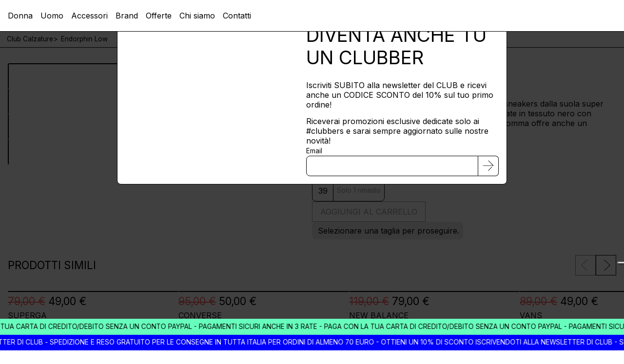

--- FILE ---
content_type: text/html; charset=utf-8
request_url: https://www.clubcalzature.com/jeffrey-campbell-endorphin-nero/
body_size: 5575
content:
<!DOCTYPE html><html lang="en"><head><meta charSet="utf-8"/><meta name="viewport" content="width=device-width, initial-scale=1, viewport-fit=cover"/><meta name="apple-mobile-web-app-status-bar-style" content="black-translucent"/><link rel="canonical" href="https://www.clubcalzature.com/jeffrey-campbell-endorphin-nero/"/><meta name="robots" content="index,follow"/><title>Jeffrey Campbell Endorphin Low | Club Calzature</title><meta name="next-head-count" content="6"/><link rel="preload" href="/_next/static/media/e4af272ccee01ff0-s.p.woff2" as="font" type="font/woff2" crossorigin="anonymous" data-next-font="size-adjust"/><link rel="preload" href="/_next/static/css/634efb60ef236bd0.css" as="style"/><link rel="stylesheet" href="/_next/static/css/634efb60ef236bd0.css" data-n-g=""/><link rel="preload" href="/_next/static/css/e95db582294c1392.css" as="style"/><link rel="stylesheet" href="/_next/static/css/e95db582294c1392.css" data-n-p=""/><noscript data-n-css=""></noscript><script defer="" nomodule="" src="/_next/static/chunks/polyfills-42372ed130431b0a.js"></script><script src="/_next/static/chunks/webpack-38cee4c0e358b1a3.js" defer=""></script><script src="/_next/static/chunks/framework-49c6cecf1f6d5795.js" defer=""></script><script src="/_next/static/chunks/main-c68b537ef495dcaf.js" defer=""></script><script src="/_next/static/chunks/pages/_app-c0a8308772cf7be0.js" defer=""></script><script src="/_next/static/chunks/29107295-2a9ca7f07685bf37.js" defer=""></script><script src="/_next/static/chunks/24-26c200415cc5bae3.js" defer=""></script><script src="/_next/static/chunks/pages/%5B%5B...path%5D%5D-02e369e1ddaf1d2b.js" defer=""></script><script src="/_next/static/eXIZkQ7oPkg3z4GBhiOab/_buildManifest.js" defer=""></script><script src="/_next/static/eXIZkQ7oPkg3z4GBhiOab/_ssgManifest.js" defer=""></script></head><body><div id="__next"><main class="__className_f367f3"><header id="headerDesktop_desktop__yEwcz"><div><nav><ul><a href="/"><li class="headerDesktop_logo__r_bMe"><img alt="Club Calzature logo" loading="lazy" decoding="async" data-nimg="fill" style="position:absolute;height:100%;width:100%;left:0;top:0;right:0;bottom:0;color:transparent" src="/_next/static/media/logo.646540b2.svg"/></li></a><a href="/cart/"><li class="headerDesktop_cart__frE80"><img alt="" loading="lazy" decoding="async" data-nimg="fill" style="position:absolute;height:100%;width:100%;left:0;top:0;right:0;bottom:0;color:transparent" src="/_next/static/media/cart.99f6a2b9.svg"/></li></a></ul><ul class="headerDesktop_navigation__RXSeI"><li><a href="/donna/">Donna</a></li><li><a href="/uomo/">Uomo</a></li><li><a href="/accessori/">Accessori</a></li><li><a href="/brand/">Brand</a></li><li><a href="/offerte/">Offerte</a></li><li><a href="/chi-siamo/">Chi siamo</a></li><li><a href="/contatti/">Contatti</a></li></ul><ul><li class="pointer headerDesktop_search__znco8"><img alt="" loading="lazy" decoding="async" data-nimg="fill" style="position:absolute;height:100%;width:100%;left:0;top:0;right:0;bottom:0;color:transparent" src="/_next/static/media/search.53743279.svg"/></li></ul></nav></div><div></div></header><header id="headerMobile_mobile__6trFh"><div class="headerMobile_wrapper__UhGOG"><div><ul class="headerMobile_bar__jCVLB"><a class="" href="/"><li class=""><img alt="Club Calzature logo" loading="lazy" decoding="async" data-nimg="fill" style="position:absolute;height:100%;width:100%;left:0;top:0;right:0;bottom:0;color:transparent" src="/_next/static/media/logo.646540b2.svg"/></li></a><a class="headerMobile_cart__W_Gah" href="/cart/"><li class=""><img alt="" loading="lazy" decoding="async" data-nimg="fill" style="position:absolute;height:100%;width:100%;left:0;top:0;right:0;bottom:0;color:transparent" src="/_next/static/media/cart.99f6a2b9.svg"/></li></a><li class="headerMobile_search__lCmTJ"><img alt="" loading="lazy" decoding="async" data-nimg="fill" style="position:absolute;height:100%;width:100%;left:0;top:0;right:0;bottom:0;color:transparent" src="/_next/static/media/search.53743279.svg"/></li><li class=""><img alt="" loading="lazy" decoding="async" data-nimg="fill" style="position:absolute;height:100%;width:100%;left:0;top:0;right:0;bottom:0;color:transparent" src="/_next/static/media/burger.ea960ee2.svg"/></li></ul></div></div></header><section><div class="small breadcrumb_container__W__Jl"><ul><li><a href="/">Club Calzature</a></li><li><a href="/jeffrey-campbell-endorphin-nero/">Endorphin Low</a></li></ul></div><script type="application/ld+json">{"@context":"http://schema.org","@type":"BreadcrumbList","itemListElement":[{"@type":"ListItem","position":1,"item":{"@id":"https://www.clubcalzature.com/","name":"Club Calzature"}},{"@type":"ListItem","position":2,"item":{"@id":"https://www.clubcalzature.com/jeffrey-campbell-endorphin-nero","name":"Endorphin Low"}}]}</script></section><section><section class="section wide"><div class="product_container__o7QZn"><div class="productImages_container__axIrt"><ul class="productImages_container-thumbs__bu814"><li><img alt="" loading="lazy" decoding="async" data-nimg="fill" style="position:absolute;height:100%;width:100%;left:0;top:0;right:0;bottom:0;object-fit:cover;object-position:center;color:transparent" sizes="100vw" srcSet="/_next/image/?url=https%3A%2F%2Fshop.clubcalzature.com%2Fwp-content%2Fuploads%2F2023%2F08%2Fjeffrey-campbell_endorphin-low_nero_2023-scaled-1.jpg&amp;w=640&amp;q=75 640w, /_next/image/?url=https%3A%2F%2Fshop.clubcalzature.com%2Fwp-content%2Fuploads%2F2023%2F08%2Fjeffrey-campbell_endorphin-low_nero_2023-scaled-1.jpg&amp;w=750&amp;q=75 750w, /_next/image/?url=https%3A%2F%2Fshop.clubcalzature.com%2Fwp-content%2Fuploads%2F2023%2F08%2Fjeffrey-campbell_endorphin-low_nero_2023-scaled-1.jpg&amp;w=828&amp;q=75 828w, /_next/image/?url=https%3A%2F%2Fshop.clubcalzature.com%2Fwp-content%2Fuploads%2F2023%2F08%2Fjeffrey-campbell_endorphin-low_nero_2023-scaled-1.jpg&amp;w=1080&amp;q=75 1080w, /_next/image/?url=https%3A%2F%2Fshop.clubcalzature.com%2Fwp-content%2Fuploads%2F2023%2F08%2Fjeffrey-campbell_endorphin-low_nero_2023-scaled-1.jpg&amp;w=1200&amp;q=75 1200w, /_next/image/?url=https%3A%2F%2Fshop.clubcalzature.com%2Fwp-content%2Fuploads%2F2023%2F08%2Fjeffrey-campbell_endorphin-low_nero_2023-scaled-1.jpg&amp;w=1920&amp;q=75 1920w, /_next/image/?url=https%3A%2F%2Fshop.clubcalzature.com%2Fwp-content%2Fuploads%2F2023%2F08%2Fjeffrey-campbell_endorphin-low_nero_2023-scaled-1.jpg&amp;w=2048&amp;q=75 2048w, /_next/image/?url=https%3A%2F%2Fshop.clubcalzature.com%2Fwp-content%2Fuploads%2F2023%2F08%2Fjeffrey-campbell_endorphin-low_nero_2023-scaled-1.jpg&amp;w=3840&amp;q=75 3840w" src="/_next/image/?url=https%3A%2F%2Fshop.clubcalzature.com%2Fwp-content%2Fuploads%2F2023%2F08%2Fjeffrey-campbell_endorphin-low_nero_2023-scaled-1.jpg&amp;w=3840&amp;q=75"/></li><li><img alt="" loading="lazy" decoding="async" data-nimg="fill" style="position:absolute;height:100%;width:100%;left:0;top:0;right:0;bottom:0;object-fit:cover;object-position:center;color:transparent" sizes="100vw" srcSet="/_next/image/?url=https%3A%2F%2Fshop.clubcalzature.com%2Fwp-content%2Fuploads%2F2023%2F08%2Fendorphin-low_jeffrey-campbell_nero_2023-scaled-1.jpg&amp;w=640&amp;q=75 640w, /_next/image/?url=https%3A%2F%2Fshop.clubcalzature.com%2Fwp-content%2Fuploads%2F2023%2F08%2Fendorphin-low_jeffrey-campbell_nero_2023-scaled-1.jpg&amp;w=750&amp;q=75 750w, /_next/image/?url=https%3A%2F%2Fshop.clubcalzature.com%2Fwp-content%2Fuploads%2F2023%2F08%2Fendorphin-low_jeffrey-campbell_nero_2023-scaled-1.jpg&amp;w=828&amp;q=75 828w, /_next/image/?url=https%3A%2F%2Fshop.clubcalzature.com%2Fwp-content%2Fuploads%2F2023%2F08%2Fendorphin-low_jeffrey-campbell_nero_2023-scaled-1.jpg&amp;w=1080&amp;q=75 1080w, /_next/image/?url=https%3A%2F%2Fshop.clubcalzature.com%2Fwp-content%2Fuploads%2F2023%2F08%2Fendorphin-low_jeffrey-campbell_nero_2023-scaled-1.jpg&amp;w=1200&amp;q=75 1200w, /_next/image/?url=https%3A%2F%2Fshop.clubcalzature.com%2Fwp-content%2Fuploads%2F2023%2F08%2Fendorphin-low_jeffrey-campbell_nero_2023-scaled-1.jpg&amp;w=1920&amp;q=75 1920w, /_next/image/?url=https%3A%2F%2Fshop.clubcalzature.com%2Fwp-content%2Fuploads%2F2023%2F08%2Fendorphin-low_jeffrey-campbell_nero_2023-scaled-1.jpg&amp;w=2048&amp;q=75 2048w, /_next/image/?url=https%3A%2F%2Fshop.clubcalzature.com%2Fwp-content%2Fuploads%2F2023%2F08%2Fendorphin-low_jeffrey-campbell_nero_2023-scaled-1.jpg&amp;w=3840&amp;q=75 3840w" src="/_next/image/?url=https%3A%2F%2Fshop.clubcalzature.com%2Fwp-content%2Fuploads%2F2023%2F08%2Fendorphin-low_jeffrey-campbell_nero_2023-scaled-1.jpg&amp;w=3840&amp;q=75"/></li><li><img alt="" loading="lazy" decoding="async" data-nimg="fill" style="position:absolute;height:100%;width:100%;left:0;top:0;right:0;bottom:0;object-fit:cover;object-position:center;color:transparent" sizes="100vw" srcSet="/_next/image/?url=https%3A%2F%2Fshop.clubcalzature.com%2Fwp-content%2Fuploads%2F2023%2F08%2F2023_jeffrey-campbell_endorphin-low_nero-scaled-1.jpg&amp;w=640&amp;q=75 640w, /_next/image/?url=https%3A%2F%2Fshop.clubcalzature.com%2Fwp-content%2Fuploads%2F2023%2F08%2F2023_jeffrey-campbell_endorphin-low_nero-scaled-1.jpg&amp;w=750&amp;q=75 750w, /_next/image/?url=https%3A%2F%2Fshop.clubcalzature.com%2Fwp-content%2Fuploads%2F2023%2F08%2F2023_jeffrey-campbell_endorphin-low_nero-scaled-1.jpg&amp;w=828&amp;q=75 828w, /_next/image/?url=https%3A%2F%2Fshop.clubcalzature.com%2Fwp-content%2Fuploads%2F2023%2F08%2F2023_jeffrey-campbell_endorphin-low_nero-scaled-1.jpg&amp;w=1080&amp;q=75 1080w, /_next/image/?url=https%3A%2F%2Fshop.clubcalzature.com%2Fwp-content%2Fuploads%2F2023%2F08%2F2023_jeffrey-campbell_endorphin-low_nero-scaled-1.jpg&amp;w=1200&amp;q=75 1200w, /_next/image/?url=https%3A%2F%2Fshop.clubcalzature.com%2Fwp-content%2Fuploads%2F2023%2F08%2F2023_jeffrey-campbell_endorphin-low_nero-scaled-1.jpg&amp;w=1920&amp;q=75 1920w, /_next/image/?url=https%3A%2F%2Fshop.clubcalzature.com%2Fwp-content%2Fuploads%2F2023%2F08%2F2023_jeffrey-campbell_endorphin-low_nero-scaled-1.jpg&amp;w=2048&amp;q=75 2048w, /_next/image/?url=https%3A%2F%2Fshop.clubcalzature.com%2Fwp-content%2Fuploads%2F2023%2F08%2F2023_jeffrey-campbell_endorphin-low_nero-scaled-1.jpg&amp;w=3840&amp;q=75 3840w" src="/_next/image/?url=https%3A%2F%2Fshop.clubcalzature.com%2Fwp-content%2Fuploads%2F2023%2F08%2F2023_jeffrey-campbell_endorphin-low_nero-scaled-1.jpg&amp;w=3840&amp;q=75"/></li><li><img alt="" loading="lazy" decoding="async" data-nimg="fill" style="position:absolute;height:100%;width:100%;left:0;top:0;right:0;bottom:0;object-fit:cover;object-position:center;color:transparent" sizes="100vw" srcSet="/_next/image/?url=https%3A%2F%2Fshop.clubcalzature.com%2Fwp-content%2Fuploads%2F2023%2F08%2Fondorphin-low_nero_jeffrey-campbell_2023-scaled-1.jpg&amp;w=640&amp;q=75 640w, /_next/image/?url=https%3A%2F%2Fshop.clubcalzature.com%2Fwp-content%2Fuploads%2F2023%2F08%2Fondorphin-low_nero_jeffrey-campbell_2023-scaled-1.jpg&amp;w=750&amp;q=75 750w, /_next/image/?url=https%3A%2F%2Fshop.clubcalzature.com%2Fwp-content%2Fuploads%2F2023%2F08%2Fondorphin-low_nero_jeffrey-campbell_2023-scaled-1.jpg&amp;w=828&amp;q=75 828w, /_next/image/?url=https%3A%2F%2Fshop.clubcalzature.com%2Fwp-content%2Fuploads%2F2023%2F08%2Fondorphin-low_nero_jeffrey-campbell_2023-scaled-1.jpg&amp;w=1080&amp;q=75 1080w, /_next/image/?url=https%3A%2F%2Fshop.clubcalzature.com%2Fwp-content%2Fuploads%2F2023%2F08%2Fondorphin-low_nero_jeffrey-campbell_2023-scaled-1.jpg&amp;w=1200&amp;q=75 1200w, /_next/image/?url=https%3A%2F%2Fshop.clubcalzature.com%2Fwp-content%2Fuploads%2F2023%2F08%2Fondorphin-low_nero_jeffrey-campbell_2023-scaled-1.jpg&amp;w=1920&amp;q=75 1920w, /_next/image/?url=https%3A%2F%2Fshop.clubcalzature.com%2Fwp-content%2Fuploads%2F2023%2F08%2Fondorphin-low_nero_jeffrey-campbell_2023-scaled-1.jpg&amp;w=2048&amp;q=75 2048w, /_next/image/?url=https%3A%2F%2Fshop.clubcalzature.com%2Fwp-content%2Fuploads%2F2023%2F08%2Fondorphin-low_nero_jeffrey-campbell_2023-scaled-1.jpg&amp;w=3840&amp;q=75 3840w" src="/_next/image/?url=https%3A%2F%2Fshop.clubcalzature.com%2Fwp-content%2Fuploads%2F2023%2F08%2Fondorphin-low_nero_jeffrey-campbell_2023-scaled-1.jpg&amp;w=3840&amp;q=75"/></li></ul><div class="productImages_container-current__x4lUW zoom-in"><img alt="" loading="lazy" decoding="async" data-nimg="fill" style="position:absolute;height:100%;width:100%;left:0;top:0;right:0;bottom:0;object-fit:cover;object-position:center;color:transparent" sizes="100vw" srcSet="/_next/image/?url=https%3A%2F%2Fshop.clubcalzature.com%2Fwp-content%2Fuploads%2F2023%2F08%2Fjeffrey-campbell_endorphin-low_nero_2023-scaled-1.jpg&amp;w=640&amp;q=75 640w, /_next/image/?url=https%3A%2F%2Fshop.clubcalzature.com%2Fwp-content%2Fuploads%2F2023%2F08%2Fjeffrey-campbell_endorphin-low_nero_2023-scaled-1.jpg&amp;w=750&amp;q=75 750w, /_next/image/?url=https%3A%2F%2Fshop.clubcalzature.com%2Fwp-content%2Fuploads%2F2023%2F08%2Fjeffrey-campbell_endorphin-low_nero_2023-scaled-1.jpg&amp;w=828&amp;q=75 828w, /_next/image/?url=https%3A%2F%2Fshop.clubcalzature.com%2Fwp-content%2Fuploads%2F2023%2F08%2Fjeffrey-campbell_endorphin-low_nero_2023-scaled-1.jpg&amp;w=1080&amp;q=75 1080w, /_next/image/?url=https%3A%2F%2Fshop.clubcalzature.com%2Fwp-content%2Fuploads%2F2023%2F08%2Fjeffrey-campbell_endorphin-low_nero_2023-scaled-1.jpg&amp;w=1200&amp;q=75 1200w, /_next/image/?url=https%3A%2F%2Fshop.clubcalzature.com%2Fwp-content%2Fuploads%2F2023%2F08%2Fjeffrey-campbell_endorphin-low_nero_2023-scaled-1.jpg&amp;w=1920&amp;q=75 1920w, /_next/image/?url=https%3A%2F%2Fshop.clubcalzature.com%2Fwp-content%2Fuploads%2F2023%2F08%2Fjeffrey-campbell_endorphin-low_nero_2023-scaled-1.jpg&amp;w=2048&amp;q=75 2048w, /_next/image/?url=https%3A%2F%2Fshop.clubcalzature.com%2Fwp-content%2Fuploads%2F2023%2F08%2Fjeffrey-campbell_endorphin-low_nero_2023-scaled-1.jpg&amp;w=3840&amp;q=75 3840w" src="/_next/image/?url=https%3A%2F%2Fshop.clubcalzature.com%2Fwp-content%2Fuploads%2F2023%2F08%2Fjeffrey-campbell_endorphin-low_nero_2023-scaled-1.jpg&amp;w=3840&amp;q=75"/></div></div><div class="product_info__c6_Or"><div><h2 class="h1 uppercase"><a href="/brand/jeffrey-campbell/">Jeffrey Campbell</a></h2><h1 class="h2 uppercase pre">Endorphin Low<!-- --> </h1></div><div class="wysiwyg"><p>Le Jeffrey Campbell Endorphin Low sono le nuove sneakers dalla suola super fashion dell&#8217;estroso stilista californiano. Sono realizzate in tessuto nero con puntale rinforzato in gomma. La suola multilevel in gomma offre anche un confort impareggiabile.</p>
</div><div><span class="small">Prezzo più basso degli ultimi 30 giorni:<!-- --> <!-- -->38,00 €</span><br/><div style="display:flex;align-items:center;gap:1em"><span class="h1"><del class="red">105,00 €</del> <!-- -->38,00 €<!-- --> </span></div></div><div class="product_cart__Sae_P"><span class="uppercase light">Seleziona una taglia</span><ul class="product_variations__7_tqe"><li class="input-switch pointer"><span>39</span><span class="light small">Solo 1 rimasto</span></li></ul><button class="p input-button pointer uppercase is-disabled"><span>Aggiungi al carrello</span></button></div></div></div></section><section class="section carousel-header"><h3 class="h2 uppercase">Prodotti simili</h3></section><ul class="section carousel-stage"><li><div class="productPreview_container__C_wrD"><div class="productPreview_cover__kgnUI"></div><div><p class="h2" style="margin:var(--smallest) 0"> </p><p class="p uppercase pre"></p><p class="small uppercase pre"></p></div></div></li><li><div class="productPreview_container__C_wrD"><div class="productPreview_cover__kgnUI"></div><div><p class="h2" style="margin:var(--smallest) 0"> </p><p class="p uppercase pre"></p><p class="small uppercase pre"></p></div></div></li><li><div class="productPreview_container__C_wrD"><div class="productPreview_cover__kgnUI"></div><div><p class="h2" style="margin:var(--smallest) 0"> </p><p class="p uppercase pre"></p><p class="small uppercase pre"></p></div></div></li></ul><script type="application/ld+json">{"@context":"https://schema.org/","@type":"Product","name":"Endorphin Low","image":["https://shop.clubcalzature.com/wp-content/uploads/2023/08/jeffrey-campbell_endorphin-low_nero_2023-scaled-1.jpg","https://shop.clubcalzature.com/wp-content/uploads/2023/08/endorphin-low_jeffrey-campbell_nero_2023-scaled-1.jpg","https://shop.clubcalzature.com/wp-content/uploads/2023/08/2023_jeffrey-campbell_endorphin-low_nero-scaled-1.jpg","https://shop.clubcalzature.com/wp-content/uploads/2023/08/ondorphin-low_nero_jeffrey-campbell_2023-scaled-1.jpg"],"description":{"log":{"timeTakenInMilliseconds":0},"result":"Le Jeffrey Campbell Endorphin Low sono le nuove sneakers dalla suola super fashion dell’estroso stilista californiano. Sono realizzate in tessuto nero con puntale rinforzato in gomma. La suola multilevel in gomma offre anche un confort impareggiabile.","ranges":[[0,3],[254,259]],"allTagLocations":[[0,3],[254,258]],"filteredTagLocations":[[0,3],[254,258]]},"sku":"","brand":{"@type":"Thing","name":"Jeffrey Campbell"},"offers":{"@type":"Offer","priceCurrency":"EUR","price":38,"url":"https://www.clubcalzature.com/jeffrey-campbell-endorphin-nero","itemCondition":"https://schema.org/NewCondition","availability":"https://schema.org/InStock","seller":{"@type":"Organization","name":"Club Calzature"}}}</script></section><section class="small uppercase section fullbleed marquee_wrapper__jcjsI"></section><div><div class="section esa_badge_bonus_1411177_resp_inv_o" id="esa_badge_bonus_1411177_resp_inv_o"></div><footer class="section fullbleed footer_wrapper__DqVCd"><section class="section footer_nav__4ssvU"><nav><div><p class="p uppercase">Club</p><ul class="ul small"><li><a href="/chi-siamo/">Chi siamo</a></li><li><a href="/contatti/">Punto vendita</a></li></ul></div><div><p class="p uppercase">Servizio clienti</p> <ul class="ul small"><li><a href="https://www.iubenda.com/privacy-policy/89140174" class="iubenda-black iubenda-noiframe iubenda-embed iubenda-noiframe " title="Privacy Policy ">Privacy Policy</a></li><li><a href="https://www.iubenda.com/privacy-policy/89140174/cookie-policy" class="iubenda-black iubenda-noiframe iubenda-embed iubenda-noiframe " title="Cookie Policy ">Cookie Policy</a></li><li><a href="https://www.iubenda.com/termini-e-condizioni/89140174" class="iubenda-white iubenda-noiframe iubenda-embed iubenda-noiframe " title="Termini e Condizioni ">Termini e Condizioni</a></li><li><a href="/contatti/">Contatti</a></li></ul></div><div><p class="p uppercase">MyClub</p><ul class="ul small"><li><a target="_blank" href="https://clubcalzature.us19.list-manage.com/subscribe?u=3439d35e3673deafecd8137c2&amp;id=b67743dd61">Iscriviti alla newsletter</a></li><li><a href="/account/">Accedi</a></li></ul></div><div><p class="p uppercase">Collezioni</p><ul class="ul small"><li><a href="/donna/">Donna</a></li><li><a href="/uomo/">Uomo</a></li><li><a href="/accessori/">Accessori</a></li><li><a href="/offerte/">Offerte</a></li></ul></div></nav></section><section class="section bg footer_impressum__olm6F"><p class="small">Copyright © <!-- -->2026<!-- --> Club Calzature<br/>CLUB di Gualerzi Patrizia<!-- --> <a target="_blank" href="https://www.google.it/maps/dir/Club+Calzature+Reggio+Emilia,+Via+Toschi,+7,+42121+Reggio+Emilia+RE/&#x27;&#x27;/@44.6970844,0.8753914,6z/data=!4m13!4m12!1m5!1m1!1s0x47801c5a4407390f:0x30acc0a0c576818d!2m2!1d10.6312576!2d44.6970912!1m5!1m1!1s0x47801c5a4407390f:0x30acc0a0c576818d!2m2!1d10.6312576!2d44.6970912">Via Toschi, 7 42121 Reggio Emilia</a><br/><a href="tel:+39 0522440207">+39 0522 440207</a> - <a href="mailto:info@clubcalzature.com">info@clubcalzature.com</a><br/>P.IVA. 03051740359 - R.E.A. RE-169593</p><div><a target="_blank" href="https://www.aicel.org/categorie/cerca/?q=2804"><img alt="AICEL Certificazione" loading="lazy" width="95" height="52" decoding="async" data-nimg="1" style="color:transparent" srcSet="/_next/image/?url=https%3A%2F%2Fwww.aicel.org%2Fphpimgs%2Fsonosicuro3%2F5479.png&amp;w=96&amp;q=75 1x, /_next/image/?url=https%3A%2F%2Fwww.aicel.org%2Fphpimgs%2Fsonosicuro3%2F5479.png&amp;w=256&amp;q=75 2x" src="/_next/image/?url=https%3A%2F%2Fwww.aicel.org%2Fphpimgs%2Fsonosicuro3%2F5479.png&amp;w=256&amp;q=75"/></a><img alt="Spediamo con BRT" loading="lazy" width="106" height="52" decoding="async" data-nimg="1" style="color:transparent" srcSet="/_next/image/?url=%2F_next%2Fstatic%2Fmedia%2Fbrt.ecc4388f.png&amp;w=128&amp;q=75 1x, /_next/image/?url=%2F_next%2Fstatic%2Fmedia%2Fbrt.ecc4388f.png&amp;w=256&amp;q=75 2x" src="/_next/image/?url=%2F_next%2Fstatic%2Fmedia%2Fbrt.ecc4388f.png&amp;w=256&amp;q=75"/><img alt="Spediamo con DHL" loading="lazy" width="171" height="52" decoding="async" data-nimg="1" style="color:transparent" srcSet="/_next/image/?url=%2F_next%2Fstatic%2Fmedia%2Fdhl.4b115c59.png&amp;w=256&amp;q=75 1x, /_next/image/?url=%2F_next%2Fstatic%2Fmedia%2Fdhl.4b115c59.png&amp;w=384&amp;q=75 2x" src="/_next/image/?url=%2F_next%2Fstatic%2Fmedia%2Fdhl.4b115c59.png&amp;w=384&amp;q=75"/><iframe width="210" frameBorder="0" scrolling="no" src="https://ecommercesicuro.com/badge/index?esa_id=1411177&amp;badge_id=1" name="imgbox_2" id="imgbox_2"></iframe></div></section></footer></div></main></div><script id="__NEXT_DATA__" type="application/json">{"props":{"pageProps":{"seo":{},"customer":null,"cart":{"cart_hash":"","cart_key":"cef3c058e7802420367cd69b0eee2779","currency":{"currency_code":"EUR","currency_symbol":"€","currency_minor_unit":2,"currency_decimal_separator":",","currency_thousand_separator":".","currency_prefix":"","currency_suffix":" €"},"customer":{"billing_address":{"billing_first_name":"","billing_last_name":"","billing_company":"","billing_country":"IT","billing_address_1":"","billing_address_2":"","billing_postcode":"","billing_city":"","billing_state":"RE","billing_phone":"","billing_email":""},"shipping_address":{"shipping_first_name":"","shipping_last_name":"","shipping_company":"","shipping_country":"IT","shipping_address_1":"","shipping_address_2":"","shipping_postcode":"","shipping_city":"","shipping_state":"RE"}},"items":[],"item_count":0,"items_weight":0,"coupons":[],"needs_payment":false,"needs_shipping":false,"shipping":[],"fees":[],"taxes":[],"totals":{"subtotal":"0","subtotal_tax":"0","fee_total":"0","fee_tax":"0","discount_total":"0","discount_tax":"0","shipping_total":"0","shipping_tax":"0","total":"0","total_tax":"0"},"removed_items":[],"cross_sells":[],"notices":[]},"template":{"type":"product","breadcrumbs":[{"url":"/jeffrey-campbell-endorphin-nero","label":"Endorphin Low"}],"product":{"id":72421,"slug":"jeffrey-campbell-endorphin-nero","is_on_sale":true,"stock_status":"instock","stock_quantity":null,"regular_price":105,"price":38,"acf":{"import_id":"jc_endorphin_low_nero","last_import":"28/01/2024","info":{"categories":[{"term_id":76,"name":"Donna","slug":"donna","term_group":0,"term_taxonomy_id":76,"taxonomy":"club_product_category","description":"","parent":0,"count":481,"filter":"raw"}],"typologies":[{"term_id":85,"name":"Scarpe in tela","slug":"scarpe-in-tela","term_group":0,"term_taxonomy_id":85,"taxonomy":"club_product_typology","description":"","parent":0,"count":25,"filter":"raw"},{"term_id":83,"name":"Sneakers","slug":"sneakers","term_group":0,"term_taxonomy_id":83,"taxonomy":"club_product_typology","description":"","parent":0,"count":115,"filter":"raw"}],"colors":[{"term_id":101,"name":"Nero","slug":"nero","term_group":0,"term_taxonomy_id":101,"taxonomy":"pa_colore","description":"","parent":0,"count":286,"filter":"raw"}],"brand":{"term_id":118,"name":"Jeffrey Campbell","slug":"jeffrey-campbell","term_group":0,"term_taxonomy_id":118,"taxonomy":"pa_brand","description":"","parent":0,"count":6,"filter":"raw"}},"title":"Endorphin Low","description":"\u003cp\u003eLe Jeffrey Campbell Endorphin Low sono le nuove sneakers dalla suola super fashion dell\u0026#8217;estroso stilista californiano. Sono realizzate in tessuto nero con puntale rinforzato in gomma. La suola multilevel in gomma offre anche un confort impareggiabile.\u003c/p\u003e\n","images":{"cover":{"ID":76284,"id":76284,"title":"jeffrey-campbell_endorphin-low_nero_2023-scaled","filename":"jeffrey-campbell_endorphin-low_nero_2023-scaled-1.jpg","filesize":202656,"url":"https://shop.clubcalzature.com/wp-content/uploads/2023/08/jeffrey-campbell_endorphin-low_nero_2023-scaled-1.jpg","link":"https://shop.clubcalzature.com/?attachment_id=76284","alt":"","author":"26","description":"","caption":"","name":"jeffrey-campbell_endorphin-low_nero_2023-scaled","status":"inherit","uploaded_to":72421,"date":"2023-09-10 13:06:57","modified":"2023-09-10 13:06:57","menu_order":0,"mime_type":"image/jpeg","type":"image","subtype":"jpeg","icon":"https://shop.clubcalzature.com/wp-includes/images/media/default.png","width":1080,"height":1080,"sizes":{"500x500":"https://shop.clubcalzature.com/wp-content/uploads/2023/08/jeffrey-campbell_endorphin-low_nero_2023-scaled-1-500x500.jpg","500x500-width":500,"500x500-height":500,"1024x1024":"https://shop.clubcalzature.com/wp-content/uploads/2023/08/jeffrey-campbell_endorphin-low_nero_2023-scaled-1-1024x1024.jpg","1024x1024-width":1024,"1024x1024-height":1024,"1920x1920":"https://shop.clubcalzature.com/wp-content/uploads/2023/08/jeffrey-campbell_endorphin-low_nero_2023-scaled-1.jpg","1920x1920-width":1080,"1920x1920-height":1080,"2500x2500":"https://shop.clubcalzature.com/wp-content/uploads/2023/08/jeffrey-campbell_endorphin-low_nero_2023-scaled-1.jpg","2500x2500-width":1080,"2500x2500-height":1080}},"gallery":[{"ID":76283,"id":76283,"title":"endorphin-low_jeffrey-campbell_nero_2023-scaled","filename":"endorphin-low_jeffrey-campbell_nero_2023-scaled-1.jpg","filesize":201214,"url":"https://shop.clubcalzature.com/wp-content/uploads/2023/08/endorphin-low_jeffrey-campbell_nero_2023-scaled-1.jpg","link":"https://shop.clubcalzature.com/?attachment_id=76283","alt":"","author":"26","description":"","caption":"","name":"endorphin-low_jeffrey-campbell_nero_2023-scaled","status":"inherit","uploaded_to":72421,"date":"2023-09-10 13:06:56","modified":"2023-09-10 13:06:56","menu_order":0,"mime_type":"image/jpeg","type":"image","subtype":"jpeg","icon":"https://shop.clubcalzature.com/wp-includes/images/media/default.png","width":1080,"height":1080,"sizes":{"500x500":"https://shop.clubcalzature.com/wp-content/uploads/2023/08/endorphin-low_jeffrey-campbell_nero_2023-scaled-1-500x500.jpg","500x500-width":500,"500x500-height":500,"1024x1024":"https://shop.clubcalzature.com/wp-content/uploads/2023/08/endorphin-low_jeffrey-campbell_nero_2023-scaled-1-1024x1024.jpg","1024x1024-width":1024,"1024x1024-height":1024,"1920x1920":"https://shop.clubcalzature.com/wp-content/uploads/2023/08/endorphin-low_jeffrey-campbell_nero_2023-scaled-1.jpg","1920x1920-width":1080,"1920x1920-height":1080,"2500x2500":"https://shop.clubcalzature.com/wp-content/uploads/2023/08/endorphin-low_jeffrey-campbell_nero_2023-scaled-1.jpg","2500x2500-width":1080,"2500x2500-height":1080}},{"ID":76282,"id":76282,"title":"2023_jeffrey-campbell_endorphin-low_nero-scaled","filename":"2023_jeffrey-campbell_endorphin-low_nero-scaled-1.jpg","filesize":249457,"url":"https://shop.clubcalzature.com/wp-content/uploads/2023/08/2023_jeffrey-campbell_endorphin-low_nero-scaled-1.jpg","link":"https://shop.clubcalzature.com/?attachment_id=76282","alt":"","author":"26","description":"","caption":"","name":"2023_jeffrey-campbell_endorphin-low_nero-scaled","status":"inherit","uploaded_to":72421,"date":"2023-09-10 13:06:56","modified":"2023-09-10 13:06:56","menu_order":0,"mime_type":"image/jpeg","type":"image","subtype":"jpeg","icon":"https://shop.clubcalzature.com/wp-includes/images/media/default.png","width":1080,"height":1080,"sizes":{"500x500":"https://shop.clubcalzature.com/wp-content/uploads/2023/08/2023_jeffrey-campbell_endorphin-low_nero-scaled-1-500x500.jpg","500x500-width":500,"500x500-height":500,"1024x1024":"https://shop.clubcalzature.com/wp-content/uploads/2023/08/2023_jeffrey-campbell_endorphin-low_nero-scaled-1-1024x1024.jpg","1024x1024-width":1024,"1024x1024-height":1024,"1920x1920":"https://shop.clubcalzature.com/wp-content/uploads/2023/08/2023_jeffrey-campbell_endorphin-low_nero-scaled-1.jpg","1920x1920-width":1080,"1920x1920-height":1080,"2500x2500":"https://shop.clubcalzature.com/wp-content/uploads/2023/08/2023_jeffrey-campbell_endorphin-low_nero-scaled-1.jpg","2500x2500-width":1080,"2500x2500-height":1080}},{"ID":76281,"id":76281,"title":"ondorphin-low_nero_jeffrey-campbell_2023-scaled","filename":"ondorphin-low_nero_jeffrey-campbell_2023-scaled-1.jpg","filesize":194592,"url":"https://shop.clubcalzature.com/wp-content/uploads/2023/08/ondorphin-low_nero_jeffrey-campbell_2023-scaled-1.jpg","link":"https://shop.clubcalzature.com/?attachment_id=76281","alt":"","author":"26","description":"","caption":"","name":"ondorphin-low_nero_jeffrey-campbell_2023-scaled","status":"inherit","uploaded_to":72421,"date":"2023-09-10 13:06:55","modified":"2023-09-10 13:06:55","menu_order":0,"mime_type":"image/jpeg","type":"image","subtype":"jpeg","icon":"https://shop.clubcalzature.com/wp-includes/images/media/default.png","width":1080,"height":1080,"sizes":{"500x500":"https://shop.clubcalzature.com/wp-content/uploads/2023/08/ondorphin-low_nero_jeffrey-campbell_2023-scaled-1-500x500.jpg","500x500-width":500,"500x500-height":500,"1024x1024":"https://shop.clubcalzature.com/wp-content/uploads/2023/08/ondorphin-low_nero_jeffrey-campbell_2023-scaled-1-1024x1024.jpg","1024x1024-width":1024,"1024x1024-height":1024,"1920x1920":"https://shop.clubcalzature.com/wp-content/uploads/2023/08/ondorphin-low_nero_jeffrey-campbell_2023-scaled-1.jpg","1920x1920-width":1080,"1920x1920-height":1080,"2500x2500":"https://shop.clubcalzature.com/wp-content/uploads/2023/08/ondorphin-low_nero_jeffrey-campbell_2023-scaled-1.jpg","2500x2500-width":1080,"2500x2500-height":1080}}]},"product_code":"","legacy":"","omnibus_date":"09/11/2023","omnibus_price":"73"},"cover":"https://shop.clubcalzature.com/wp-content/uploads/2023/08/jeffrey-campbell_endorphin-low_nero_2023-scaled-1.jpg","legacy":"","name":"Endorphin Low","variations":[{"id":474000,"name":"Jeffrey Campbell Endorphin Nero - 36","attributes":{"pa_taglia":{"id":174,"name":"36","slug":"36","path":"36","count":515}},"stock_quantity":0,"is_on_sale":true,"regular_price":105,"price":38},{"id":474001,"name":"Jeffrey Campbell Endorphin Nero - 37","attributes":{"pa_taglia":{"id":177,"name":"37","slug":"37","path":"37","count":524}},"stock_quantity":0,"is_on_sale":true,"regular_price":105,"price":38},{"id":474002,"name":"Jeffrey Campbell Endorphin Nero - 38","attributes":{"pa_taglia":{"id":179,"name":"38","slug":"38","path":"38","count":526}},"stock_quantity":0,"is_on_sale":true,"regular_price":105,"price":38},{"id":474003,"name":"Jeffrey Campbell Endorphin Nero - 39","attributes":{"pa_taglia":{"id":181,"name":"39","slug":"39","path":"39","count":519}},"stock_quantity":1,"is_on_sale":true,"regular_price":105,"price":38},{"id":474004,"name":"Jeffrey Campbell Endorphin Nero - 40","attributes":{"pa_taglia":{"id":183,"name":"40","slug":"40","path":"40","count":535}},"stock_quantity":0,"is_on_sale":true,"regular_price":105,"price":38},{"id":474005,"name":"Jeffrey Campbell Endorphin Nero - 41","attributes":{"pa_taglia":{"id":185,"name":"41","slug":"41","path":"41","count":521}},"stock_quantity":0,"is_on_sale":true,"regular_price":105,"price":38}],"filters":{"categoria":["donna"],"tipologia":["scarpe-in-tela","sneakers"],"colore":["nero"],"brand":["jeffrey-campbell"]}}}},"__N_SSP":true},"page":"/[[...path]]","query":{"path":["jeffrey-campbell-endorphin-nero"]},"buildId":"eXIZkQ7oPkg3z4GBhiOab","isFallback":false,"isExperimentalCompile":false,"gssp":true,"scriptLoader":[]}</script></body></html>

--- FILE ---
content_type: image/svg+xml
request_url: https://www.clubcalzature.com/_next/static/media/slider_next.a095aabd.svg
body_size: 187
content:
<svg xmlns="http://www.w3.org/2000/svg" viewBox="0 0 56 56" xml:space="preserve">
    <path
        d="m39.4 27.1-16-15.2c-.2-.2-.7-.2-.9 0-.1.1-.2.3-.2.5s.1.3.2.5l16 15.1-16.1 15.1c-.2.2-.2.6-.1.8l.1.1c.1.1.2.2.5.2.2 0 .4-.1.5-.2l16.1-15.2.1-.1c.2-.2.3-.5.3-.8s-.2-.6-.5-.8z">
    </path>
</svg>

--- FILE ---
content_type: image/svg+xml
request_url: https://www.clubcalzature.com/_next/static/media/newsletter_arrow.d0e6a19d.svg
body_size: 644
content:
<svg width="78" height="75" viewBox="0 0 78 75" fill="none" xmlns="http://www.w3.org/2000/svg">
    <path
        d="M61.4417 45.2887C61.9912 44.7258 62.8704 44.7258 63.3649 45.2887C63.9144 45.8516 63.9144 46.7522 63.3649 47.2589L41.2759 69.606C41.0012 69.8874 40.6715 70 40.2869 70C39.9572 70 39.5725 69.8874 39.2978 69.606C38.7483 69.0431 38.7483 68.1424 39.2978 67.6358L61.4417 45.2887ZM6.31875 35.6631H68.2553L39.3528 6.39232C38.8033 5.82942 38.8033 4.92878 39.3528 4.42217C39.9022 3.85928 40.7814 3.85928 41.2759 4.42217L72.5961 36.0009C72.9808 36.3949 73.0907 37.0141 72.9258 37.5207C72.706 38.0273 72.2115 38.4213 71.662 38.4213H6.37369C5.60443 38.4213 5 37.8021 5 37.0141C5 36.226 5.54948 35.6631 6.31875 35.6631Z"
        fill="black" />
</svg>

--- FILE ---
content_type: image/svg+xml
request_url: https://www.clubcalzature.com/_next/static/media/slider_prev.eca18f52.svg
body_size: 177
content:
<svg xmlns="http://www.w3.org/2000/svg" viewBox="0 0 56 56" xml:space="preserve">
    <path
        d="M33.6 43.1 17.5 27.9l16-15.1c.1-.1.2-.3.2-.5s-.1-.3-.2-.5c-.2-.2-.7-.2-.9 0l-16 15.3c-.2.2-.3.5-.3.8s.1.6.3.8L32.8 44c.1.1.3.2.5.2s.4-.1.5-.2v-.1c0-.2 0-.5-.2-.8z">
    </path>
</svg>

--- FILE ---
content_type: image/svg+xml
request_url: https://www.clubcalzature.com/_next/static/media/logo.646540b2.svg
body_size: 1016
content:
<?xml version="1.0" encoding="utf-8"?>
<!-- Generator: Adobe Illustrator 27.5.0, SVG Export Plug-In . SVG Version: 6.00 Build 0)  -->
<svg version="1.1" id="club_svg__Layer_1" xmlns="http://www.w3.org/2000/svg" xmlns:xlink="http://www.w3.org/1999/xlink"
	x="0px" y="0px" viewBox="0 0 72.7 76" style="enable-background:new 0 0 72.7 76;" xml:space="preserve">
	<path fill="#FFF" d="M28.8,51.6h-0.2c-1.8-0.5-3-2.1-3-3.9v-7.2c0-0.3,0.3-0.6,0.6-0.6s0.6,0.3,0.6,0.6v7.1c0,1.3,0.9,2.4,2.2,2.8
	c0.3,0.1,0.5,0.4,0.4,0.7S29.1,51.6,28.8,51.6z M31.2,51.6c-0.3,0-0.5-0.2-0.6-0.4c-0.1-0.3,0.1-0.7,0.4-0.7
	c1.3-0.3,2.2-1.5,2.2-2.8v-7.2c0-0.3,0.3-0.6,0.6-0.6s0.6,0.3,0.6,0.6v7.1c0,1.9-1.3,3.5-3,3.9C31.4,51.5,31.2,51.6,31.2,51.6z
	 M26.3,29.6c-0.3,0-0.6-0.3-0.6-0.6v-0.3c0-2.4,2-4.4,4.4-4.4c1.9,0,3.6,1.2,4.2,3c0.1,0.3-0.1,0.7-0.3,0.8
	c-0.3,0.1-0.7-0.1-0.8-0.3c-0.4-1.3-1.7-2.2-3.1-2.2c-1.8,0-3.3,1.4-3.3,3.3v0.3C26.9,29.3,26.7,29.6,26.3,29.6z M39,36.1
	c-0.3,0-0.6-0.3-0.6-0.6V35c0-0.7,0.6-1.3,1.3-1.3h5.8c0.2,0,0.3-0.2,0.3-0.3c0-0.2-0.2-0.3-0.3-0.3h-5.9c-0.7,0-1.2-0.5-1.2-1.2v-7
	c0-0.3,0.3-0.6,0.6-0.6s0.6,0.3,0.6,0.6v7h5.9c0.8,0,1.4,0.7,1.4,1.4s-0.7,1.4-1.4,1.4h-5.8c-0.1,0-0.1,0-0.1,0.1v0.5
	C39.6,35.8,39.3,36.1,39,36.1z M44.1,51.7H39c-0.3,0-0.6-0.3-0.6-0.6s0.3-0.6,0.6-0.6h5.1c0.8,0,1.6-0.6,1.7-1.4
	c0.1-0.5-0.1-0.9-0.4-1.3s-0.8-0.6-1.2-0.6h-1.6c-0.8,0-1.4-0.7-1.4-1.4c0-0.8,0.7-1.4,1.4-1.4h1.5c0.8,0,1.6-0.6,1.7-1.4
	c0.1-0.5-0.1-0.9-0.4-1.3c-0.3-0.3-0.8-0.6-1.2-0.6h-4.4c-0.1,0-0.2,0.1-0.2,0.2V49c0,0.3-0.3,0.6-0.6,0.6s-0.6-0.3-0.6-0.6v-7.5
	c0-0.8,0.6-1.3,1.3-1.3h4.4c0.8,0,1.6,0.3,2.1,0.9c0.5,0.6,0.8,1.4,0.7,2.2c-0.2,1.4-1.3,2.4-2.9,2.4h-1.5c-0.2,0-0.3,0.1-0.3,0.3
	s0.1,0.3,0.3,0.3h1.6c0.8,0,1.6,0.3,2.1,0.9s0.8,1.4,0.7,2.2C46.8,50.7,45.6,51.7,44.1,51.7z M30.2,36.1c-2.4,0-4.4-2-4.4-4.4v-0.3
	c0-0.3,0.3-0.6,0.6-0.6s0.6,0.3,0.6,0.6v0.3c0,1.8,1.4,3.3,3.3,3.3c1.4,0,2.6-0.9,3.1-2.2c0.1-0.3,0.4-0.5,0.8-0.3
	c0.3,0.1,0.5,0.4,0.3,0.8C33.8,34.9,32.1,36.1,30.2,36.1z" />
	<path fill="#FFF" d="M35,60.9c-5.5-0.3-10.6-2.6-14.6-6.4s-6.4-8.9-6.9-14.3c-0.1-0.8-0.2-1.5-0.2-2.3c0-12.1,9.4-22.3,21.6-22.9
	c0.3,0,0.6,0.3,0.6,0.6s-0.3,0.6-0.6,0.6C23.5,16.9,14.5,26.4,14.5,38c0,0.7,0,1.4,0.1,2.1c0.5,5.1,2.9,10,6.6,13.6
	s8.7,5.7,13.8,6.1c0.3,0,0.6,0.3,0.6,0.6C35.5,60.7,35.3,60.9,35,60.9z M37.7,60.9c-0.3,0-0.6-0.3-0.6-0.6s0.3-0.6,0.6-0.6
	c5.1-0.3,10.1-2.4,13.8-6.1c3.7-3.6,6.1-8.4,6.6-13.6c0.1-0.7,0.1-1.4,0.1-2.1c0-11.6-9-21.1-20.5-21.8c-0.3,0-0.6-0.3-0.6-0.6
	s0.3-0.6,0.6-0.6c12.2,0.8,21.6,11,21.6,23.1c0,0.8,0,1.5-0.1,2.3c-0.5,5.4-3,10.5-6.9,14.3S43.2,60.6,37.7,60.9z" />
</svg>

--- FILE ---
content_type: application/javascript; charset=utf-8
request_url: https://cs.iubenda.com/cookie-solution/confs/js/89140174.js
body_size: -108
content:
_iub.csRC = { consApiKey: '3DDnUudKVKbTgkheWT1bNFL0FyfwrDsZ', consentDatabasePublicKey: 'i3I9f6X8HvDvqtJGKv32SHH7fVLlf4sA', publicId: '416e5e67-da11-4ae0-b35b-6736024b70ee', floatingGroup: false };
_iub.csEnabled = true;
_iub.csPurposes = [1,4,5];
_iub.cpUpd = 1727337335;
_iub.csFeatures = {"geolocation_setting":true,"cookie_solution_white_labeling":1,"rejection_recovery":false,"full_customization":true,"multiple_languages":true,"mobile_app_integration":false};
_iub.csT = null;
_iub.googleConsentModeV2 = true;
_iub.totalNumberOfProviders = 5;


--- FILE ---
content_type: image/svg+xml
request_url: https://www.clubcalzature.com/_next/static/media/notification_alert.c9f99ad5.svg
body_size: 792
content:
<svg xmlns="http://www.w3.org/2000/svg" viewBox="0 0 28 28" class="icon_block__I3hvh icon_medium__WkZ_2">
    <g data-name="Tracciato 73" fill="none">
        <path d="M14 0A14 14 0 1 1 0 14 14 14 0 0 1 14 0Z"></path>
        <path
            d="M14 2a11.921 11.921 0 0 0-8.485 3.515A11.921 11.921 0 0 0 2 14c0 3.205 1.248 6.219 3.515 8.485A11.921 11.921 0 0 0 14 26c3.205 0 6.219-1.248 8.485-3.515A11.921 11.921 0 0 0 26 14c0-3.205-1.248-6.219-3.515-8.485A11.921 11.921 0 0 0 14 2m0-2c7.732 0 14 6.268 14 14s-6.268 14-14 14S0 21.732 0 14 6.268 0 14 0Z"
            fill="#000"></path>
    </g>
    <g data-name="Raggruppa 5">
        <g data-name="Raggruppa 6" fill="none" stroke="#000" stroke-linecap="round" stroke-width="3">
            <path data-name="Tracciato 76" d="M14 20.847v-9.42"></path>
            <path data-name="Tracciato 77" d="M14 5.962v-.016"></path>
        </g>
    </g>
</svg>

--- FILE ---
content_type: application/javascript; charset=UTF-8
request_url: https://www.clubcalzature.com/_next/static/chunks/24-26c200415cc5bae3.js
body_size: 120173
content:
(self.webpackChunk_N_E=self.webpackChunk_N_E||[]).push([[24],{6664:function(e,t,r){!function(e,t){"use strict";function r(e,t){var r=Object.keys(e);if(Object.getOwnPropertySymbols){var n=Object.getOwnPropertySymbols(e);t&&(n=n.filter(function(t){return Object.getOwnPropertyDescriptor(e,t).enumerable})),r.push.apply(r,n)}return r}function n(e){for(var t=1;t<arguments.length;t++){var n=null!=arguments[t]?arguments[t]:{};t%2?r(Object(n),!0).forEach(function(t){a(e,t,n[t])}):Object.getOwnPropertyDescriptors?Object.defineProperties(e,Object.getOwnPropertyDescriptors(n)):r(Object(n)).forEach(function(t){Object.defineProperty(e,t,Object.getOwnPropertyDescriptor(n,t))})}return e}function i(e){return(i="function"==typeof Symbol&&"symbol"==typeof Symbol.iterator?function(e){return typeof e}:function(e){return e&&"function"==typeof Symbol&&e.constructor===Symbol&&e!==Symbol.prototype?"symbol":typeof e})(e)}function a(e,t,r){return t in e?Object.defineProperty(e,t,{value:r,enumerable:!0,configurable:!0,writable:!0}):e[t]=r,e}function s(e,t){return function(e){if(Array.isArray(e))return e}(e)||function(e,t){var r,n,i=e&&("undefined"!=typeof Symbol&&e[Symbol.iterator]||e["@@iterator"]);if(null!=i){var a=[],s=!0,o=!1;try{for(i=i.call(e);!(s=(r=i.next()).done)&&(a.push(r.value),!t||a.length!==t);s=!0);}catch(e){o=!0,n=e}finally{try{s||null==i.return||i.return()}finally{if(o)throw n}}return a}}(e,t)||function(e,t){if(e){if("string"==typeof e)return o(e,t);var r=Object.prototype.toString.call(e).slice(8,-1);if("Object"===r&&e.constructor&&(r=e.constructor.name),"Map"===r||"Set"===r)return Array.from(e);if("Arguments"===r||/^(?:Ui|I)nt(?:8|16|32)(?:Clamped)?Array$/.test(r))return o(e,t)}}(e,t)||function(){throw TypeError("Invalid attempt to destructure non-iterable instance.\nIn order to be iterable, non-array objects must have a [Symbol.iterator]() method.")}()}function o(e,t){(null==t||t>e.length)&&(t=e.length);for(var r=0,n=Array(t);r<t;r++)n[r]=e[r];return n}function l(){}function u(){}t=t&&Object.prototype.hasOwnProperty.call(t,"default")?t.default:t,u.resetWarningCache=l;var c,d,h=(c=d={exports:{}},d.exports,c.exports=function(){function e(e,t,r,n,i,a){if("SECRET_DO_NOT_PASS_THIS_OR_YOU_WILL_BE_FIRED"!==a){var s=Error("Calling PropTypes validators directly is not supported by the `prop-types` package. Use PropTypes.checkPropTypes() to call them. Read more at http://fb.me/use-check-prop-types");throw s.name="Invariant Violation",s}}function t(){return e}e.isRequired=e;var r={array:e,bool:e,func:e,number:e,object:e,string:e,symbol:e,any:e,arrayOf:t,element:e,elementType:e,instanceOf:t,node:e,objectOf:t,oneOf:t,oneOfType:t,shape:t,exact:t,checkPropTypes:u,resetWarningCache:l};return r.PropTypes=r,r}(),d.exports),p=function(e){var r=t.useRef(e);return t.useEffect(function(){r.current=e},[e]),r.current},f=function(e){return null!==e&&"object"===i(e)},m="[object Object]",g=function e(t,r){if(!f(t)||!f(r))return t===r;var n=Array.isArray(t);if(n!==Array.isArray(r))return!1;var i=Object.prototype.toString.call(t)===m;if(i!==(Object.prototype.toString.call(r)===m))return!1;if(!i&&!n)return t===r;var a=Object.keys(t),s=Object.keys(r);if(a.length!==s.length)return!1;for(var o={},l=0;l<a.length;l+=1)o[a[l]]=!0;for(var u=0;u<s.length;u+=1)o[s[u]]=!0;var c=Object.keys(o);return c.length===a.length&&c.every(function(n){return e(t[n],r[n])})},y=function(e,t,r){return f(e)?Object.keys(e).reduce(function(i,s){var o=!f(t)||!g(e[s],t[s]);return r.includes(s)?(o&&console.warn("Unsupported prop change: options.".concat(s," is not a mutable property.")),i):o?n(n({},i||{}),{},a({},s,e[s])):i},null):null},v="Invalid prop `stripe` supplied to `Elements`. We recommend using the `loadStripe` utility from `@stripe/stripe-js`. See https://stripe.com/docs/stripe-js/react#elements-props-stripe for details.",b=function(e){var t=arguments.length>1&&void 0!==arguments[1]?arguments[1]:v;if(null===e||f(e)&&"function"==typeof e.elements&&"function"==typeof e.createToken&&"function"==typeof e.createPaymentMethod&&"function"==typeof e.confirmCardPayment)return e;throw Error(t)},w=function(e){var t=arguments.length>1&&void 0!==arguments[1]?arguments[1]:v;if(f(e)&&"function"==typeof e.then)return{tag:"async",stripePromise:Promise.resolve(e).then(function(e){return b(e,t)})};var r=b(e,t);return null===r?{tag:"empty"}:{tag:"sync",stripe:r}},x=function(e){e&&e._registerWrapper&&e.registerAppInfo&&(e._registerWrapper({name:"react-stripe-js",version:"2.4.0"}),e.registerAppInfo({name:"react-stripe-js",version:"2.4.0",url:"https://stripe.com/docs/stripe-js/react"}))},E=["on","session"],_=t.createContext(null);_.displayName="CustomCheckoutSdkContext";var k=function(e,t){if(!e)throw Error("Could not find CustomCheckoutProvider context; You need to wrap the part of your app that ".concat(t," in an <CustomCheckoutProvider> provider."));return e},T=t.createContext(null);T.displayName="CustomCheckoutContext";var S=function(e,t){if(!e)return null;e.on,e.session;var r=function(e,t){if(null==e)return{};var r,n,i=function(e,t){if(null==e)return{};var r,n,i={},a=Object.keys(e);for(n=0;n<a.length;n++)r=a[n],t.indexOf(r)>=0||(i[r]=e[r]);return i}(e,t);if(Object.getOwnPropertySymbols){var a=Object.getOwnPropertySymbols(e);for(n=0;n<a.length;n++)r=a[n],!(t.indexOf(r)>=0)&&Object.prototype.propertyIsEnumerable.call(e,r)&&(i[r]=e[r])}return i}(e,E);return t?n(n({},r),t):n(n({},r),e.session())},A=function(e){var r=e.stripe,n=e.options,i=e.children,a=t.useMemo(function(){return w(r,"Invalid prop `stripe` supplied to `CustomCheckoutProvider`. We recommend using the `loadStripe` utility from `@stripe/stripe-js`. See https://stripe.com/docs/stripe-js/react#elements-props-stripe for details.")},[r]),o=s(t.useState(null),2),l=o[0],u=o[1],c=s(t.useState(function(){return{stripe:"sync"===a.tag?a.stripe:null,customCheckoutSdk:null}}),2),d=c[0],h=c[1],m=function(e,t){h(function(r){return r.stripe&&r.customCheckoutSdk?r:{stripe:e,customCheckoutSdk:t}})},y=t.useRef(!1);t.useEffect(function(){var e=!0;return"async"!==a.tag||d.stripe?"sync"===a.tag&&a.stripe&&!y.current&&(y.current=!0,a.stripe.initCustomCheckout(n).then(function(e){e&&(m(a.stripe,e),e.on("change",u))})):a.stripePromise.then(function(t){t&&e&&!y.current&&(y.current=!0,t.initCustomCheckout(n).then(function(e){e&&(m(t,e),e.on("change",u))}))}),function(){e=!1}},[a,d,n,u]);var v=p(r);t.useEffect(function(){null!==v&&v!==r&&console.warn("Unsupported prop change on CustomCheckoutProvider: You cannot change the `stripe` prop after setting it.")},[v,r]);var b=p(n);t.useEffect(function(){if(d.customCheckoutSdk){!n.clientSecret||f(b)||g(n.clientSecret,b.clientSecret)||console.warn("Unsupported prop change: options.client_secret is not a mutable property.");var e,t,r=null==b?void 0:null===(e=b.elementsOptions)||void 0===e?void 0:e.appearance,i=null==n?void 0:null===(t=n.elementsOptions)||void 0===t?void 0:t.appearance;i&&!g(i,r)&&d.customCheckoutSdk.changeAppearance(i)}},[n,b,d.customCheckoutSdk]),t.useEffect(function(){x(d.stripe)},[d.stripe]);var E=t.useMemo(function(){return S(d.customCheckoutSdk,l)},[d.customCheckoutSdk,l]);return d.customCheckoutSdk?t.createElement(_.Provider,{value:d},t.createElement(T.Provider,{value:E},i)):null};A.propTypes={stripe:h.any,options:h.shape({clientSecret:h.string.isRequired,elementsOptions:h.object}).isRequired};var O=function(e){var r=t.useContext(_),n=t.useContext(C);if(r&&n)throw Error("You cannot wrap the part of your app that ".concat(e," in both <CustomCheckoutProvider> and <Elements> providers."));return r?k(r,e):P(n,e)},C=t.createContext(null);C.displayName="ElementsContext";var P=function(e,t){if(!e)throw Error("Could not find Elements context; You need to wrap the part of your app that ".concat(t," in an <Elements> provider."));return e},R=t.createContext(null);R.displayName="CartElementContext";var j=function(e,t){if(!e)throw Error("Could not find Elements context; You need to wrap the part of your app that ".concat(t," in an <Elements> provider."));return e},D=function(e){var r=e.stripe,n=e.options,i=e.children,a=t.useMemo(function(){return w(r)},[r]),o=s(t.useState(null),2),l=o[0],u=o[1],c=s(t.useState(null),2),d=c[0],h=c[1],f=s(t.useState(function(){return{stripe:"sync"===a.tag?a.stripe:null,elements:"sync"===a.tag?a.stripe.elements(n):null}}),2),m=f[0],g=f[1];t.useEffect(function(){var e=!0,t=function(e){g(function(t){return t.stripe?t:{stripe:e,elements:e.elements(n)}})};return"async"!==a.tag||m.stripe?"sync"!==a.tag||m.stripe||t(a.stripe):a.stripePromise.then(function(r){r&&e&&t(r)}),function(){e=!1}},[a,m,n]);var v=p(r);t.useEffect(function(){null!==v&&v!==r&&console.warn("Unsupported prop change on Elements: You cannot change the `stripe` prop after setting it.")},[v,r]);var b=p(n);return t.useEffect(function(){if(m.elements){var e=y(n,b,["clientSecret","fonts"]);e&&m.elements.update(e)}},[n,b,m.elements]),t.useEffect(function(){x(m.stripe)},[m.stripe]),t.createElement(C.Provider,{value:m},t.createElement(R.Provider,{value:{cart:l,setCart:u,cartState:d,setCartState:h}},i))};D.propTypes={stripe:h.any,options:h.object};var q=function(e){return P(t.useContext(C),e)},L={cart:null,cartState:null,setCart:function(){},setCartState:function(){}},M=function(e){var r=arguments.length>1&&void 0!==arguments[1]&&arguments[1],n=t.useContext(R);return r?L:j(n,e)},N=function(e){return(0,e.children)(q("mounts <ElementsConsumer>"))};N.propTypes={children:h.func.isRequired};var I=function(e,r,n){var i=!!n,a=t.useRef(n);t.useEffect(function(){a.current=n},[n]),t.useEffect(function(){if(!i||!e)return function(){};var t=function(){a.current&&a.current.apply(a,arguments)};return e.on(r,t),function(){e.off(r,t)}},[i,r,e,a])},B=function(e,r){var n="".concat(e.charAt(0).toUpperCase()+e.slice(1),"Element"),i=r?function(e){var r=O("mounts <".concat(n,">"));M("mounts <".concat(n,">"),"customCheckoutSdk"in r);var i=e.id,a=e.className;return t.createElement("div",{id:i,className:a})}:function(r){var i,a=r.id,o=r.className,l=r.options,u=void 0===l?{}:l,c=r.onBlur,d=r.onFocus,h=r.onReady,f=r.onChange,m=r.onEscape,g=r.onClick,v=r.onLoadError,b=r.onLoaderStart,w=r.onNetworksChange,x=r.onCheckout,E=r.onLineItemClick,_=r.onConfirm,k=r.onCancel,T=r.onShippingAddressChange,S=r.onShippingRateChange,A=O("mounts <".concat(n,">")),C="elements"in A?A.elements:null,P="customCheckoutSdk"in A?A.customCheckoutSdk:null,R=s(t.useState(null),2),j=R[0],D=R[1],q=t.useRef(null),L=t.useRef(null),N=M("mounts <".concat(n,">"),"customCheckoutSdk"in A),B=N.setCart,F=N.setCartState;I(j,"blur",c),I(j,"focus",d),I(j,"escape",m),I(j,"click",g),I(j,"loaderror",v),I(j,"loaderstart",b),I(j,"networkschange",w),I(j,"lineitemclick",E),I(j,"confirm",_),I(j,"cancel",k),I(j,"shippingaddresschange",T),I(j,"shippingratechange",S),"cart"===e?i=function(e){F(e),h&&h(e)}:h&&(i="expressCheckout"===e?h:function(){h(j)}),I(j,"ready",i),I(j,"change","cart"===e?function(e){F(e),f&&f(e)}:f),I(j,"checkout","cart"===e?function(e){F(e),x&&x(e)}:x),t.useLayoutEffect(function(){if(null===q.current&&null!==L.current&&(C||P)){var t=null;P?t=P.createElement(e,u):C&&(t=C.create(e,u)),"cart"===e&&B&&B(t),q.current=t,D(t),t&&t.mount(L.current)}},[C,P,u,B]);var V=p(u);return t.useEffect(function(){if(q.current){var e=y(u,V,["paymentRequest"]);e&&q.current.update(e)}},[u,V]),t.useLayoutEffect(function(){return function(){if(q.current&&"function"==typeof q.current.destroy)try{q.current.destroy(),q.current=null}catch(e){}}},[]),t.createElement("div",{id:a,className:o,ref:L})};return i.propTypes={id:h.string,className:h.string,onChange:h.func,onBlur:h.func,onFocus:h.func,onReady:h.func,onEscape:h.func,onClick:h.func,onLoadError:h.func,onLoaderStart:h.func,onNetworksChange:h.func,onCheckout:h.func,onLineItemClick:h.func,onConfirm:h.func,onCancel:h.func,onShippingAddressChange:h.func,onShippingRateChange:h.func,options:h.object},i.displayName=n,i.__elementType=e,i},F="undefined"==typeof window,V=t.createContext(null);V.displayName="EmbeddedCheckoutProviderContext";var U=function(){var e=t.useContext(V);if(!e)throw Error("<EmbeddedCheckout> must be used within <EmbeddedCheckoutProvider>");return e},W=F?function(e){var r=e.id,n=e.className;return U(),t.createElement("div",{id:r,className:n})}:function(e){var r=e.id,n=e.className,i=U().embeddedCheckout,a=t.useRef(!1),s=t.useRef(null);return t.useLayoutEffect(function(){return!a.current&&i&&null!==s.current&&(i.mount(s.current),a.current=!0),function(){if(a.current&&i)try{i.unmount(),a.current=!1}catch(e){}}},[i]),t.createElement("div",{ref:s,id:r,className:n})},$=B("auBankAccount",F),Z=B("card",F),H=B("cardNumber",F),z=B("cardExpiry",F),Y=B("cardCvc",F),G=B("fpxBank",F),J=B("iban",F),K=B("idealBank",F),X=B("p24Bank",F),Q=B("epsBank",F),ee=B("payment",F),et=B("expressCheckout",F),er=B("paymentRequestButton",F),en=B("linkAuthentication",F),ei=B("address",F),ea=B("shippingAddress",F),es=B("cart",F),eo=B("paymentMethodMessaging",F),el=B("affirmMessage",F),eu=B("afterpayClearpayMessage",F);e.AddressElement=ei,e.AffirmMessageElement=el,e.AfterpayClearpayMessageElement=eu,e.AuBankAccountElement=$,e.CardCvcElement=Y,e.CardElement=Z,e.CardExpiryElement=z,e.CardNumberElement=H,e.CartElement=es,e.CustomCheckoutProvider=A,e.Elements=D,e.ElementsConsumer=N,e.EmbeddedCheckout=W,e.EmbeddedCheckoutProvider=function(e){var r=e.stripe,n=e.options,i=e.children,a=t.useMemo(function(){return w(r,"Invalid prop `stripe` supplied to `EmbeddedCheckoutProvider`. We recommend using the `loadStripe` utility from `@stripe/stripe-js`. See https://stripe.com/docs/stripe-js/react#elements-props-stripe for details.")},[r]),o=t.useRef(null),l=t.useRef(null),u=s(t.useState({embeddedCheckout:null}),2),c=u[0],d=u[1];t.useEffect(function(){if(!l.current&&!o.current){var e=function(e){l.current||o.current||(l.current=e,o.current=l.current.initEmbeddedCheckout(n).then(function(e){d({embeddedCheckout:e})}))};"async"===a.tag&&!l.current&&n.clientSecret?a.stripePromise.then(function(t){t&&e(t)}):"sync"===a.tag&&!l.current&&n.clientSecret&&e(a.stripe)}},[a,n,c,l]),t.useEffect(function(){return function(){c.embeddedCheckout?(o.current=null,c.embeddedCheckout.destroy()):o.current&&o.current.then(function(){o.current=null,c.embeddedCheckout&&c.embeddedCheckout.destroy()})}},[c.embeddedCheckout]),t.useEffect(function(){x(l)},[l]);var h=p(r);t.useEffect(function(){null!==h&&h!==r&&console.warn("Unsupported prop change on EmbeddedCheckoutProvider: You cannot change the `stripe` prop after setting it.")},[h,r]);var f=p(n);return t.useEffect(function(){if(null!=f){if(null==n){console.warn("Unsupported prop change on EmbeddedCheckoutProvider: You cannot unset options after setting them.");return}null!=f.clientSecret&&n.clientSecret!==f.clientSecret&&console.warn("Unsupported prop change on EmbeddedCheckoutProvider: You cannot change the client secret after setting it. Unmount and create a new instance of EmbeddedCheckoutProvider instead."),null!=f.onComplete&&n.onComplete!==f.onComplete&&console.warn("Unsupported prop change on EmbeddedCheckoutProvider: You cannot change the onComplete option after setting it.")}},[f,n]),t.createElement(V.Provider,{value:c},i)},e.EpsBankElement=Q,e.ExpressCheckoutElement=et,e.FpxBankElement=G,e.IbanElement=J,e.IdealBankElement=K,e.LinkAuthenticationElement=en,e.P24BankElement=X,e.PaymentElement=ee,e.PaymentMethodMessagingElement=eo,e.PaymentRequestButtonElement=er,e.ShippingAddressElement=ea,e.useCartElement=function(){return M("calls useCartElement()").cart},e.useCartElementState=function(){return M("calls useCartElementState()").cartState},e.useCustomCheckout=function(){e="calls useCustomCheckout()",k(t.useContext(_),e);var e,r=t.useContext(T);if(!r)throw Error("Could not find CustomCheckout Context; You need to wrap the part of your app that calls useCustomCheckout() in an <CustomCheckoutProvider> provider.");return r},e.useElements=function(){return q("calls useElements()").elements},e.useStripe=function(){return O("calls useStripe()").stripe},Object.defineProperty(e,"__esModule",{value:!0})}(t,r(7294))},4465:function(e,t,r){"use strict";r.d(t,{J:function(){return m}});var n,i="https://js.stripe.com/v3",a=/^https:\/\/js\.stripe\.com\/v3\/?(\?.*)?$/,s=function(){for(var e=document.querySelectorAll('script[src^="'.concat(i,'"]')),t=0;t<e.length;t++){var r=e[t];if(a.test(r.src))return r}return null},o=function(e){var t=e&&!e.advancedFraudSignals?"?advancedFraudSignals=false":"",r=document.createElement("script");r.src="".concat(i).concat(t);var n=document.head||document.body;if(!n)throw Error("Expected document.body not to be null. Stripe.js requires a <body> element.");return n.appendChild(r),r},l=function(e,t){e&&e._registerWrapper&&e._registerWrapper({name:"stripe-js",version:"2.4.0",startTime:t})},u=null,c=null,d=null,h=function(e,t,r){if(null===e)return null;var n=e.apply(void 0,t);return l(n,r),n},p=!1,f=function(){return n||(n=(null!==u?u:(u=new Promise(function(e,t){if("undefined"==typeof window||"undefined"==typeof document){e(null);return}if(window.Stripe,window.Stripe){e(window.Stripe);return}try{var r,n=s();n?n&&null!==d&&null!==c&&(n.removeEventListener("load",d),n.removeEventListener("error",c),null===(r=n.parentNode)||void 0===r||r.removeChild(n),n=o(null)):n=o(null),d=function(){window.Stripe?e(window.Stripe):t(Error("Stripe.js not available"))},c=function(){t(Error("Failed to load Stripe.js"))},n.addEventListener("load",d),n.addEventListener("error",c)}catch(e){t(e);return}})).catch(function(e){return u=null,Promise.reject(e)})).catch(function(e){return n=null,Promise.reject(e)}))};Promise.resolve().then(function(){return f()}).catch(function(e){p||console.warn(e)});var m=function(){for(var e=arguments.length,t=Array(e),r=0;r<e;r++)t[r]=arguments[r];p=!0;var n=Date.now();return f().then(function(e){return h(e,t,n)})}},7158:function(e){var t,r;t="undefined"!=typeof window?window:this,r=function(){function e(){}let t=e.prototype;return t.on=function(e,t){if(!e||!t)return this;let r=this._events=this._events||{},n=r[e]=r[e]||[];return n.includes(t)||n.push(t),this},t.once=function(e,t){if(!e||!t)return this;this.on(e,t);let r=this._onceEvents=this._onceEvents||{};return(r[e]=r[e]||{})[t]=!0,this},t.off=function(e,t){let r=this._events&&this._events[e];if(!r||!r.length)return this;let n=r.indexOf(t);return -1!=n&&r.splice(n,1),this},t.emitEvent=function(e,t){let r=this._events&&this._events[e];if(!r||!r.length)return this;r=r.slice(0),t=t||[];let n=this._onceEvents&&this._onceEvents[e];for(let i of r)n&&n[i]&&(this.off(e,i),delete n[i]),i.apply(this,t);return this},t.allOff=function(){return delete this._events,delete this._onceEvents,this},e},e.exports?e.exports=r():t.EvEmitter=r()},7631:function(e){var t;t=function(){"use strict";function e(){return"undefined"!=typeof window}function t(e){return e===Object(e)?e:{down:e,up:e}}function r(e,n){n=n||{},Object.assign(this,r.options,n),this.classes=Object.assign({},r.options.classes,n.classes),this.elem=e,this.tolerance=t(this.tolerance),this.offset=t(this.offset),this.initialised=!1,this.frozen=!1}return r.prototype={constructor:r,init:function(){return r.cutsTheMustard&&!this.initialised&&(this.addClass("initial"),this.initialised=!0,setTimeout(function(e){e.scrollTracker=function(e,t,r){var n,i,a,s,o=function(){var e=!1;try{var t={get passive(){e=!0}};window.addEventListener("test",t,t),window.removeEventListener("test",t,t)}catch(t){e=!1}return e}(),l=!1,u=e&&e.document&&9===e.document.nodeType?(i=(n=e.document).body,a=n.documentElement,{scrollHeight:function(){return Math.max(i.scrollHeight,a.scrollHeight,i.offsetHeight,a.offsetHeight,i.clientHeight,a.clientHeight)},height:function(){return e.innerHeight||a.clientHeight||i.clientHeight},scrollY:function(){return void 0!==e.pageYOffset?e.pageYOffset:(a||i.parentNode||i).scrollTop}}):{scrollHeight:function(){return Math.max(e.scrollHeight,e.offsetHeight,e.clientHeight)},height:function(){return Math.max(e.offsetHeight,e.clientHeight)},scrollY:function(){return e.scrollTop}},c=u.scrollY(),d={};function h(){var e=Math.round(u.scrollY()),n=u.height(),i=u.scrollHeight();d.scrollY=e,d.lastScrollY=c,d.direction=e>c?"down":"up",d.distance=Math.abs(e-c),d.isOutOfBounds=e<0||e+n>i,d.top=e<=t.offset[d.direction],d.bottom=e+n>=i,d.toleranceExceeded=d.distance>t.tolerance[d.direction],r(d),c=e,l=!1}function p(){l||(l=!0,s=requestAnimationFrame(h))}var f=!!o&&{passive:!0,capture:!1};return e.addEventListener("scroll",p,f),h(),{destroy:function(){cancelAnimationFrame(s),e.removeEventListener("scroll",p,f)}}}(e.scroller,{offset:e.offset,tolerance:e.tolerance},e.update.bind(e))},100,this)),this},destroy:function(){this.initialised=!1,Object.keys(this.classes).forEach(this.removeClass,this),this.scrollTracker.destroy()},unpin:function(){(this.hasClass("pinned")||!this.hasClass("unpinned"))&&(this.addClass("unpinned"),this.removeClass("pinned"),this.onUnpin&&this.onUnpin.call(this))},pin:function(){this.hasClass("unpinned")&&(this.addClass("pinned"),this.removeClass("unpinned"),this.onPin&&this.onPin.call(this))},freeze:function(){this.frozen=!0,this.addClass("frozen")},unfreeze:function(){this.frozen=!1,this.removeClass("frozen")},top:function(){!this.hasClass("top")&&(this.addClass("top"),this.removeClass("notTop"),this.onTop&&this.onTop.call(this))},notTop:function(){!this.hasClass("notTop")&&(this.addClass("notTop"),this.removeClass("top"),this.onNotTop&&this.onNotTop.call(this))},bottom:function(){!this.hasClass("bottom")&&(this.addClass("bottom"),this.removeClass("notBottom"),this.onBottom&&this.onBottom.call(this))},notBottom:function(){!this.hasClass("notBottom")&&(this.addClass("notBottom"),this.removeClass("bottom"),this.onNotBottom&&this.onNotBottom.call(this))},shouldUnpin:function(e){return"down"===e.direction&&!e.top&&e.toleranceExceeded},shouldPin:function(e){return"up"===e.direction&&e.toleranceExceeded||e.top},addClass:function(e){this.elem.classList.add.apply(this.elem.classList,this.classes[e].split(" "))},removeClass:function(e){this.elem.classList.remove.apply(this.elem.classList,this.classes[e].split(" "))},hasClass:function(e){return this.classes[e].split(" ").every(function(e){return this.classList.contains(e)},this.elem)},update:function(e){!e.isOutOfBounds&&!0!==this.frozen&&(e.top?this.top():this.notTop(),e.bottom?this.bottom():this.notBottom(),this.shouldUnpin(e)?this.unpin():this.shouldPin(e)&&this.pin())}},r.options={tolerance:{up:0,down:0},offset:0,scroller:e()?window:null,classes:{frozen:"headroom--frozen",pinned:"headroom--pinned",unpinned:"headroom--unpinned",top:"headroom--top",notTop:"headroom--not-top",bottom:"headroom--bottom",notBottom:"headroom--not-bottom",initial:"headroom"}},r.cutsTheMustard=!!(e()&&(function(){}).bind&&"classList"in document.documentElement&&Object.assign&&Object.keys&&requestAnimationFrame),r},e.exports=t()},9111:function(e,t,r){"use strict";var n=this&&this.__assign||function(){return(n=Object.assign||function(e){for(var t,r=1,n=arguments.length;r<n;r++)for(var i in t=arguments[r])Object.prototype.hasOwnProperty.call(t,i)&&(e[i]=t[i]);return e}).apply(this,arguments)};Object.defineProperty(t,"__esModule",{value:!0});var i=r(7206),a=r(2642),s=r(9726),o=n(n({},i.namedReferences),{all:i.namedReferences.html5}),l={specialChars:/[<>'"&]/g,nonAscii:/[<>'"&\u0080-\uD7FF\uE000-\uFFFF]|[\uD800-\uDBFF][\uDC00-\uDFFF]|[\uD800-\uDBFF](?![\uDC00-\uDFFF])|(?:[^\uD800-\uDBFF]|^)[\uDC00-\uDFFF]/g,nonAsciiPrintable:/[<>'"&\x01-\x08\x11-\x15\x17-\x1F\x7f-\uD7FF\uE000-\uFFFF]|[\uD800-\uDBFF][\uDC00-\uDFFF]|[\uD800-\uDBFF](?![\uDC00-\uDFFF])|(?:[^\uD800-\uDBFF]|^)[\uDC00-\uDFFF]/g,nonAsciiPrintableOnly:/[\x01-\x08\x11-\x15\x17-\x1F\x7f-\uD7FF\uE000-\uFFFF]|[\uD800-\uDBFF][\uDC00-\uDFFF]|[\uD800-\uDBFF](?![\uDC00-\uDFFF])|(?:[^\uD800-\uDBFF]|^)[\uDC00-\uDFFF]/g,extensive:/[\x01-\x0c\x0e-\x1f\x21-\x2c\x2e-\x2f\x3a-\x40\x5b-\x60\x7b-\x7d\x7f-\uD7FF\uE000-\uFFFF]|[\uD800-\uDBFF][\uDC00-\uDFFF]|[\uD800-\uDBFF](?![\uDC00-\uDFFF])|(?:[^\uD800-\uDBFF]|^)[\uDC00-\uDFFF]/g},u={mode:"specialChars",level:"all",numeric:"decimal"};t.encode=function(e,t){var r=void 0===t?u:t,n=r.mode,i=void 0===n?"specialChars":n,a=r.numeric,c=void 0===a?"decimal":a,d=r.level,h=void 0===d?"all":d;if(!e)return"";var p=l[i],f=o[h].characters,m="hexadecimal"===c;p.lastIndex=0;var r=p.exec(e);if(r){n="";var a=0;do{a!==r.index&&(n+=e.substring(a,r.index));var d=r[0],g=f[d];if(!g){var y=d.length>1?s.getCodePoint(d,0):d.charCodeAt(0);g=(m?"&#x"+y.toString(16):"&#"+y)+";"}n+=g,a=r.index+d.length}while(r=p.exec(e));a!==e.length&&(n+=e.substring(a))}else n=e;return n};var c={scope:"body",level:"all"},d=/&(?:#\d+|#[xX][\da-fA-F]+|[0-9a-zA-Z]+);/g,h=/&(?:#\d+|#[xX][\da-fA-F]+|[0-9a-zA-Z]+)[;=]?/g,p={xml:{strict:d,attribute:h,body:i.bodyRegExps.xml},html4:{strict:d,attribute:h,body:i.bodyRegExps.html4},html5:{strict:d,attribute:h,body:i.bodyRegExps.html5}},f=n(n({},p),{all:p.html5}),m=String.fromCharCode,g=m(65533),y={level:"all"};t.decodeEntity=function(e,t){var r=(void 0===t?y:t).level,n=void 0===r?"all":r;if(!e)return"";var r=e;e[e.length-1];var i=o[n].entities[e];if(i)r=i;else if("&"===e[0]&&"#"===e[1]){var l=e[2],u="x"==l||"X"==l?parseInt(e.substr(3),16):parseInt(e.substr(2));r=u>=1114111?g:u>65535?s.fromCodePoint(u):m(a.numericUnicodeMap[u]||u)}return r},t.decode=function(e,t){var r,n=void 0===t?c:t,i=n.level,l=void 0===i?"all":i,u=n.scope,d=void 0===u?"xml"===l?"strict":"body":u;if(!e)return"";var h=f[l][d],p=o[l].entities,y="attribute"===d,v="strict"===d;h.lastIndex=0;var b=h.exec(e);if(b){r="";var w=0;do{w!==b.index&&(r+=e.substring(w,b.index));var x=b[0],E=x,_=x[x.length-1];if(y&&"="===_)E=x;else if(v&&";"!==_)E=x;else{var k=p[x];if(k)E=k;else if("&"===x[0]&&"#"===x[1]){var T=x[2],S="x"==T||"X"==T?parseInt(x.substr(3),16):parseInt(x.substr(2));E=S>=1114111?g:S>65535?s.fromCodePoint(S):m(a.numericUnicodeMap[S]||S)}}r+=E,w=b.index+x.length}while(b=h.exec(e));w!==e.length&&(r+=e.substring(w))}else r=e;return r}},7206:function(e,t){"use strict";Object.defineProperty(t,"__esModule",{value:!0}),t.bodyRegExps={xml:/&(?:#\d+|#[xX][\da-fA-F]+|[0-9a-zA-Z]+);?/g,html4:/&notin;|&(?:nbsp|iexcl|cent|pound|curren|yen|brvbar|sect|uml|copy|ordf|laquo|not|shy|reg|macr|deg|plusmn|sup2|sup3|acute|micro|para|middot|cedil|sup1|ordm|raquo|frac14|frac12|frac34|iquest|Agrave|Aacute|Acirc|Atilde|Auml|Aring|AElig|Ccedil|Egrave|Eacute|Ecirc|Euml|Igrave|Iacute|Icirc|Iuml|ETH|Ntilde|Ograve|Oacute|Ocirc|Otilde|Ouml|times|Oslash|Ugrave|Uacute|Ucirc|Uuml|Yacute|THORN|szlig|agrave|aacute|acirc|atilde|auml|aring|aelig|ccedil|egrave|eacute|ecirc|euml|igrave|iacute|icirc|iuml|eth|ntilde|ograve|oacute|ocirc|otilde|ouml|divide|oslash|ugrave|uacute|ucirc|uuml|yacute|thorn|yuml|quot|amp|lt|gt|#\d+|#[xX][\da-fA-F]+|[0-9a-zA-Z]+);?/g,html5:/&centerdot;|&copysr;|&divideontimes;|&gtcc;|&gtcir;|&gtdot;|&gtlPar;|&gtquest;|&gtrapprox;|&gtrarr;|&gtrdot;|&gtreqless;|&gtreqqless;|&gtrless;|&gtrsim;|&ltcc;|&ltcir;|&ltdot;|&lthree;|&ltimes;|&ltlarr;|&ltquest;|&ltrPar;|&ltri;|&ltrie;|&ltrif;|&notin;|&notinE;|&notindot;|&notinva;|&notinvb;|&notinvc;|&notni;|&notniva;|&notnivb;|&notnivc;|&parallel;|&timesb;|&timesbar;|&timesd;|&(?:AElig|AMP|Aacute|Acirc|Agrave|Aring|Atilde|Auml|COPY|Ccedil|ETH|Eacute|Ecirc|Egrave|Euml|GT|Iacute|Icirc|Igrave|Iuml|LT|Ntilde|Oacute|Ocirc|Ograve|Oslash|Otilde|Ouml|QUOT|REG|THORN|Uacute|Ucirc|Ugrave|Uuml|Yacute|aacute|acirc|acute|aelig|agrave|amp|aring|atilde|auml|brvbar|ccedil|cedil|cent|copy|curren|deg|divide|eacute|ecirc|egrave|eth|euml|frac12|frac14|frac34|gt|iacute|icirc|iexcl|igrave|iquest|iuml|laquo|lt|macr|micro|middot|nbsp|not|ntilde|oacute|ocirc|ograve|ordf|ordm|oslash|otilde|ouml|para|plusmn|pound|quot|raquo|reg|sect|shy|sup1|sup2|sup3|szlig|thorn|times|uacute|ucirc|ugrave|uml|uuml|yacute|yen|yuml|#\d+|#[xX][\da-fA-F]+|[0-9a-zA-Z]+);?/g},t.namedReferences={xml:{entities:{"&lt;":"<","&gt;":">","&quot;":'"',"&apos;":"'","&amp;":"&"},characters:{"<":"&lt;",">":"&gt;",'"':"&quot;","'":"&apos;","&":"&amp;"}},html4:{entities:{"&apos;":"'","&nbsp":"\xa0","&nbsp;":"\xa0","&iexcl":"\xa1","&iexcl;":"\xa1","&cent":"\xa2","&cent;":"\xa2","&pound":"\xa3","&pound;":"\xa3","&curren":"\xa4","&curren;":"\xa4","&yen":"\xa5","&yen;":"\xa5","&brvbar":"\xa6","&brvbar;":"\xa6","&sect":"\xa7","&sect;":"\xa7","&uml":"\xa8","&uml;":"\xa8","&copy":"\xa9","&copy;":"\xa9","&ordf":"\xaa","&ordf;":"\xaa","&laquo":"\xab","&laquo;":"\xab","&not":"\xac","&not;":"\xac","&shy":"\xad","&shy;":"\xad","&reg":"\xae","&reg;":"\xae","&macr":"\xaf","&macr;":"\xaf","&deg":"\xb0","&deg;":"\xb0","&plusmn":"\xb1","&plusmn;":"\xb1","&sup2":"\xb2","&sup2;":"\xb2","&sup3":"\xb3","&sup3;":"\xb3","&acute":"\xb4","&acute;":"\xb4","&micro":"\xb5","&micro;":"\xb5","&para":"\xb6","&para;":"\xb6","&middot":"\xb7","&middot;":"\xb7","&cedil":"\xb8","&cedil;":"\xb8","&sup1":"\xb9","&sup1;":"\xb9","&ordm":"\xba","&ordm;":"\xba","&raquo":"\xbb","&raquo;":"\xbb","&frac14":"\xbc","&frac14;":"\xbc","&frac12":"\xbd","&frac12;":"\xbd","&frac34":"\xbe","&frac34;":"\xbe","&iquest":"\xbf","&iquest;":"\xbf","&Agrave":"\xc0","&Agrave;":"\xc0","&Aacute":"\xc1","&Aacute;":"\xc1","&Acirc":"\xc2","&Acirc;":"\xc2","&Atilde":"\xc3","&Atilde;":"\xc3","&Auml":"\xc4","&Auml;":"\xc4","&Aring":"\xc5","&Aring;":"\xc5","&AElig":"\xc6","&AElig;":"\xc6","&Ccedil":"\xc7","&Ccedil;":"\xc7","&Egrave":"\xc8","&Egrave;":"\xc8","&Eacute":"\xc9","&Eacute;":"\xc9","&Ecirc":"\xca","&Ecirc;":"\xca","&Euml":"\xcb","&Euml;":"\xcb","&Igrave":"\xcc","&Igrave;":"\xcc","&Iacute":"\xcd","&Iacute;":"\xcd","&Icirc":"\xce","&Icirc;":"\xce","&Iuml":"\xcf","&Iuml;":"\xcf","&ETH":"\xd0","&ETH;":"\xd0","&Ntilde":"\xd1","&Ntilde;":"\xd1","&Ograve":"\xd2","&Ograve;":"\xd2","&Oacute":"\xd3","&Oacute;":"\xd3","&Ocirc":"\xd4","&Ocirc;":"\xd4","&Otilde":"\xd5","&Otilde;":"\xd5","&Ouml":"\xd6","&Ouml;":"\xd6","&times":"\xd7","&times;":"\xd7","&Oslash":"\xd8","&Oslash;":"\xd8","&Ugrave":"\xd9","&Ugrave;":"\xd9","&Uacute":"\xda","&Uacute;":"\xda","&Ucirc":"\xdb","&Ucirc;":"\xdb","&Uuml":"\xdc","&Uuml;":"\xdc","&Yacute":"\xdd","&Yacute;":"\xdd","&THORN":"\xde","&THORN;":"\xde","&szlig":"\xdf","&szlig;":"\xdf","&agrave":"\xe0","&agrave;":"\xe0","&aacute":"\xe1","&aacute;":"\xe1","&acirc":"\xe2","&acirc;":"\xe2","&atilde":"\xe3","&atilde;":"\xe3","&auml":"\xe4","&auml;":"\xe4","&aring":"\xe5","&aring;":"\xe5","&aelig":"\xe6","&aelig;":"\xe6","&ccedil":"\xe7","&ccedil;":"\xe7","&egrave":"\xe8","&egrave;":"\xe8","&eacute":"\xe9","&eacute;":"\xe9","&ecirc":"\xea","&ecirc;":"\xea","&euml":"\xeb","&euml;":"\xeb","&igrave":"\xec","&igrave;":"\xec","&iacute":"\xed","&iacute;":"\xed","&icirc":"\xee","&icirc;":"\xee","&iuml":"\xef","&iuml;":"\xef","&eth":"\xf0","&eth;":"\xf0","&ntilde":"\xf1","&ntilde;":"\xf1","&ograve":"\xf2","&ograve;":"\xf2","&oacute":"\xf3","&oacute;":"\xf3","&ocirc":"\xf4","&ocirc;":"\xf4","&otilde":"\xf5","&otilde;":"\xf5","&ouml":"\xf6","&ouml;":"\xf6","&divide":"\xf7","&divide;":"\xf7","&oslash":"\xf8","&oslash;":"\xf8","&ugrave":"\xf9","&ugrave;":"\xf9","&uacute":"\xfa","&uacute;":"\xfa","&ucirc":"\xfb","&ucirc;":"\xfb","&uuml":"\xfc","&uuml;":"\xfc","&yacute":"\xfd","&yacute;":"\xfd","&thorn":"\xfe","&thorn;":"\xfe","&yuml":"\xff","&yuml;":"\xff","&quot":'"',"&quot;":'"',"&amp":"&","&amp;":"&","&lt":"<","&lt;":"<","&gt":">","&gt;":">","&OElig;":"Œ","&oelig;":"œ","&Scaron;":"Š","&scaron;":"š","&Yuml;":"Ÿ","&circ;":"ˆ","&tilde;":"˜","&ensp;":" ","&emsp;":" ","&thinsp;":" ","&zwnj;":"‌","&zwj;":"‍","&lrm;":"‎","&rlm;":"‏","&ndash;":"–","&mdash;":"—","&lsquo;":"‘","&rsquo;":"’","&sbquo;":"‚","&ldquo;":"“","&rdquo;":"”","&bdquo;":"„","&dagger;":"†","&Dagger;":"‡","&permil;":"‰","&lsaquo;":"‹","&rsaquo;":"›","&euro;":"€","&fnof;":"ƒ","&Alpha;":"Α","&Beta;":"Β","&Gamma;":"Γ","&Delta;":"Δ","&Epsilon;":"Ε","&Zeta;":"Ζ","&Eta;":"Η","&Theta;":"Θ","&Iota;":"Ι","&Kappa;":"Κ","&Lambda;":"Λ","&Mu;":"Μ","&Nu;":"Ν","&Xi;":"Ξ","&Omicron;":"Ο","&Pi;":"Π","&Rho;":"Ρ","&Sigma;":"Σ","&Tau;":"Τ","&Upsilon;":"Υ","&Phi;":"Φ","&Chi;":"Χ","&Psi;":"Ψ","&Omega;":"Ω","&alpha;":"α","&beta;":"β","&gamma;":"γ","&delta;":"δ","&epsilon;":"ε","&zeta;":"ζ","&eta;":"η","&theta;":"θ","&iota;":"ι","&kappa;":"κ","&lambda;":"λ","&mu;":"μ","&nu;":"ν","&xi;":"ξ","&omicron;":"ο","&pi;":"π","&rho;":"ρ","&sigmaf;":"ς","&sigma;":"σ","&tau;":"τ","&upsilon;":"υ","&phi;":"φ","&chi;":"χ","&psi;":"ψ","&omega;":"ω","&thetasym;":"ϑ","&upsih;":"ϒ","&piv;":"ϖ","&bull;":"•","&hellip;":"…","&prime;":"′","&Prime;":"″","&oline;":"‾","&frasl;":"⁄","&weierp;":"℘","&image;":"ℑ","&real;":"ℜ","&trade;":"™","&alefsym;":"ℵ","&larr;":"←","&uarr;":"↑","&rarr;":"→","&darr;":"↓","&harr;":"↔","&crarr;":"↵","&lArr;":"⇐","&uArr;":"⇑","&rArr;":"⇒","&dArr;":"⇓","&hArr;":"⇔","&forall;":"∀","&part;":"∂","&exist;":"∃","&empty;":"∅","&nabla;":"∇","&isin;":"∈","&notin;":"∉","&ni;":"∋","&prod;":"∏","&sum;":"∑","&minus;":"−","&lowast;":"∗","&radic;":"√","&prop;":"∝","&infin;":"∞","&ang;":"∠","&and;":"∧","&or;":"∨","&cap;":"∩","&cup;":"∪","&int;":"∫","&there4;":"∴","&sim;":"∼","&cong;":"≅","&asymp;":"≈","&ne;":"≠","&equiv;":"≡","&le;":"≤","&ge;":"≥","&sub;":"⊂","&sup;":"⊃","&nsub;":"⊄","&sube;":"⊆","&supe;":"⊇","&oplus;":"⊕","&otimes;":"⊗","&perp;":"⊥","&sdot;":"⋅","&lceil;":"⌈","&rceil;":"⌉","&lfloor;":"⌊","&rfloor;":"⌋","&lang;":"〈","&rang;":"〉","&loz;":"◊","&spades;":"♠","&clubs;":"♣","&hearts;":"♥","&diams;":"♦"},characters:{"'":"&apos;","\xa0":"&nbsp;","\xa1":"&iexcl;","\xa2":"&cent;","\xa3":"&pound;","\xa4":"&curren;","\xa5":"&yen;","\xa6":"&brvbar;","\xa7":"&sect;","\xa8":"&uml;","\xa9":"&copy;",ª:"&ordf;","\xab":"&laquo;","\xac":"&not;","\xad":"&shy;","\xae":"&reg;","\xaf":"&macr;","\xb0":"&deg;","\xb1":"&plusmn;","\xb2":"&sup2;","\xb3":"&sup3;","\xb4":"&acute;",µ:"&micro;","\xb6":"&para;","\xb7":"&middot;","\xb8":"&cedil;","\xb9":"&sup1;",º:"&ordm;","\xbb":"&raquo;","\xbc":"&frac14;","\xbd":"&frac12;","\xbe":"&frac34;","\xbf":"&iquest;",À:"&Agrave;",Á:"&Aacute;",Â:"&Acirc;",Ã:"&Atilde;",Ä:"&Auml;",Å:"&Aring;",Æ:"&AElig;",Ç:"&Ccedil;",È:"&Egrave;",É:"&Eacute;",Ê:"&Ecirc;",Ë:"&Euml;",Ì:"&Igrave;",Í:"&Iacute;",Î:"&Icirc;",Ï:"&Iuml;",Ð:"&ETH;",Ñ:"&Ntilde;",Ò:"&Ograve;",Ó:"&Oacute;",Ô:"&Ocirc;",Õ:"&Otilde;",Ö:"&Ouml;","\xd7":"&times;",Ø:"&Oslash;",Ù:"&Ugrave;",Ú:"&Uacute;",Û:"&Ucirc;",Ü:"&Uuml;",Ý:"&Yacute;",Þ:"&THORN;",ß:"&szlig;",à:"&agrave;",á:"&aacute;",â:"&acirc;",ã:"&atilde;",ä:"&auml;",å:"&aring;",æ:"&aelig;",ç:"&ccedil;",è:"&egrave;",é:"&eacute;",ê:"&ecirc;",ë:"&euml;",ì:"&igrave;",í:"&iacute;",î:"&icirc;",ï:"&iuml;",ð:"&eth;",ñ:"&ntilde;",ò:"&ograve;",ó:"&oacute;",ô:"&ocirc;",õ:"&otilde;",ö:"&ouml;","\xf7":"&divide;",ø:"&oslash;",ù:"&ugrave;",ú:"&uacute;",û:"&ucirc;",ü:"&uuml;",ý:"&yacute;",þ:"&thorn;",ÿ:"&yuml;",'"':"&quot;","&":"&amp;","<":"&lt;",">":"&gt;",Œ:"&OElig;",œ:"&oelig;",Š:"&Scaron;",š:"&scaron;",Ÿ:"&Yuml;",ˆ:"&circ;","˜":"&tilde;"," ":"&ensp;"," ":"&emsp;"," ":"&thinsp;","‌":"&zwnj;","‍":"&zwj;","‎":"&lrm;","‏":"&rlm;","–":"&ndash;","—":"&mdash;","‘":"&lsquo;","’":"&rsquo;","‚":"&sbquo;","“":"&ldquo;","”":"&rdquo;","„":"&bdquo;","†":"&dagger;","‡":"&Dagger;","‰":"&permil;","‹":"&lsaquo;","›":"&rsaquo;","€":"&euro;",ƒ:"&fnof;",Α:"&Alpha;",Β:"&Beta;",Γ:"&Gamma;",Δ:"&Delta;",Ε:"&Epsilon;",Ζ:"&Zeta;",Η:"&Eta;",Θ:"&Theta;",Ι:"&Iota;",Κ:"&Kappa;",Λ:"&Lambda;",Μ:"&Mu;",Ν:"&Nu;",Ξ:"&Xi;",Ο:"&Omicron;",Π:"&Pi;",Ρ:"&Rho;",Σ:"&Sigma;",Τ:"&Tau;",Υ:"&Upsilon;",Φ:"&Phi;",Χ:"&Chi;",Ψ:"&Psi;",Ω:"&Omega;",α:"&alpha;",β:"&beta;",γ:"&gamma;",δ:"&delta;",ε:"&epsilon;",ζ:"&zeta;",η:"&eta;",θ:"&theta;",ι:"&iota;",κ:"&kappa;",λ:"&lambda;",μ:"&mu;",ν:"&nu;",ξ:"&xi;",ο:"&omicron;",π:"&pi;",ρ:"&rho;",ς:"&sigmaf;",σ:"&sigma;",τ:"&tau;",υ:"&upsilon;",φ:"&phi;",χ:"&chi;",ψ:"&psi;",ω:"&omega;",ϑ:"&thetasym;",ϒ:"&upsih;",ϖ:"&piv;","•":"&bull;","…":"&hellip;","′":"&prime;","″":"&Prime;","‾":"&oline;","⁄":"&frasl;",℘:"&weierp;",ℑ:"&image;",ℜ:"&real;","™":"&trade;",ℵ:"&alefsym;","←":"&larr;","↑":"&uarr;","→":"&rarr;","↓":"&darr;","↔":"&harr;","↵":"&crarr;","⇐":"&lArr;","⇑":"&uArr;","⇒":"&rArr;","⇓":"&dArr;","⇔":"&hArr;","∀":"&forall;","∂":"&part;","∃":"&exist;","∅":"&empty;","∇":"&nabla;","∈":"&isin;","∉":"&notin;","∋":"&ni;","∏":"&prod;","∑":"&sum;","−":"&minus;","∗":"&lowast;","√":"&radic;","∝":"&prop;","∞":"&infin;","∠":"&ang;","∧":"&and;","∨":"&or;","∩":"&cap;","∪":"&cup;","∫":"&int;","∴":"&there4;","∼":"&sim;","≅":"&cong;","≈":"&asymp;","≠":"&ne;","≡":"&equiv;","≤":"&le;","≥":"&ge;","⊂":"&sub;","⊃":"&sup;","⊄":"&nsub;","⊆":"&sube;","⊇":"&supe;","⊕":"&oplus;","⊗":"&otimes;","⊥":"&perp;","⋅":"&sdot;","⌈":"&lceil;","⌉":"&rceil;","⌊":"&lfloor;","⌋":"&rfloor;","〈":"&lang;","〉":"&rang;","◊":"&loz;","♠":"&spades;","♣":"&clubs;","♥":"&hearts;","♦":"&diams;"}},html5:{entities:{"&AElig":"\xc6","&AElig;":"\xc6","&AMP":"&","&AMP;":"&","&Aacute":"\xc1","&Aacute;":"\xc1","&Abreve;":"Ă","&Acirc":"\xc2","&Acirc;":"\xc2","&Acy;":"А","&Afr;":"\uD835\uDD04","&Agrave":"\xc0","&Agrave;":"\xc0","&Alpha;":"Α","&Amacr;":"Ā","&And;":"⩓","&Aogon;":"Ą","&Aopf;":"\uD835\uDD38","&ApplyFunction;":"⁡","&Aring":"\xc5","&Aring;":"\xc5","&Ascr;":"\uD835\uDC9C","&Assign;":"≔","&Atilde":"\xc3","&Atilde;":"\xc3","&Auml":"\xc4","&Auml;":"\xc4","&Backslash;":"∖","&Barv;":"⫧","&Barwed;":"⌆","&Bcy;":"Б","&Because;":"∵","&Bernoullis;":"ℬ","&Beta;":"Β","&Bfr;":"\uD835\uDD05","&Bopf;":"\uD835\uDD39","&Breve;":"˘","&Bscr;":"ℬ","&Bumpeq;":"≎","&CHcy;":"Ч","&COPY":"\xa9","&COPY;":"\xa9","&Cacute;":"Ć","&Cap;":"⋒","&CapitalDifferentialD;":"ⅅ","&Cayleys;":"ℭ","&Ccaron;":"Č","&Ccedil":"\xc7","&Ccedil;":"\xc7","&Ccirc;":"Ĉ","&Cconint;":"∰","&Cdot;":"Ċ","&Cedilla;":"\xb8","&CenterDot;":"\xb7","&Cfr;":"ℭ","&Chi;":"Χ","&CircleDot;":"⊙","&CircleMinus;":"⊖","&CirclePlus;":"⊕","&CircleTimes;":"⊗","&ClockwiseContourIntegral;":"∲","&CloseCurlyDoubleQuote;":"”","&CloseCurlyQuote;":"’","&Colon;":"∷","&Colone;":"⩴","&Congruent;":"≡","&Conint;":"∯","&ContourIntegral;":"∮","&Copf;":"ℂ","&Coproduct;":"∐","&CounterClockwiseContourIntegral;":"∳","&Cross;":"⨯","&Cscr;":"\uD835\uDC9E","&Cup;":"⋓","&CupCap;":"≍","&DD;":"ⅅ","&DDotrahd;":"⤑","&DJcy;":"Ђ","&DScy;":"Ѕ","&DZcy;":"Џ","&Dagger;":"‡","&Darr;":"↡","&Dashv;":"⫤","&Dcaron;":"Ď","&Dcy;":"Д","&Del;":"∇","&Delta;":"Δ","&Dfr;":"\uD835\uDD07","&DiacriticalAcute;":"\xb4","&DiacriticalDot;":"˙","&DiacriticalDoubleAcute;":"˝","&DiacriticalGrave;":"`","&DiacriticalTilde;":"˜","&Diamond;":"⋄","&DifferentialD;":"ⅆ","&Dopf;":"\uD835\uDD3B","&Dot;":"\xa8","&DotDot;":"⃜","&DotEqual;":"≐","&DoubleContourIntegral;":"∯","&DoubleDot;":"\xa8","&DoubleDownArrow;":"⇓","&DoubleLeftArrow;":"⇐","&DoubleLeftRightArrow;":"⇔","&DoubleLeftTee;":"⫤","&DoubleLongLeftArrow;":"⟸","&DoubleLongLeftRightArrow;":"⟺","&DoubleLongRightArrow;":"⟹","&DoubleRightArrow;":"⇒","&DoubleRightTee;":"⊨","&DoubleUpArrow;":"⇑","&DoubleUpDownArrow;":"⇕","&DoubleVerticalBar;":"∥","&DownArrow;":"↓","&DownArrowBar;":"⤓","&DownArrowUpArrow;":"⇵","&DownBreve;":"̑","&DownLeftRightVector;":"⥐","&DownLeftTeeVector;":"⥞","&DownLeftVector;":"↽","&DownLeftVectorBar;":"⥖","&DownRightTeeVector;":"⥟","&DownRightVector;":"⇁","&DownRightVectorBar;":"⥗","&DownTee;":"⊤","&DownTeeArrow;":"↧","&Downarrow;":"⇓","&Dscr;":"\uD835\uDC9F","&Dstrok;":"Đ","&ENG;":"Ŋ","&ETH":"\xd0","&ETH;":"\xd0","&Eacute":"\xc9","&Eacute;":"\xc9","&Ecaron;":"Ě","&Ecirc":"\xca","&Ecirc;":"\xca","&Ecy;":"Э","&Edot;":"Ė","&Efr;":"\uD835\uDD08","&Egrave":"\xc8","&Egrave;":"\xc8","&Element;":"∈","&Emacr;":"Ē","&EmptySmallSquare;":"◻","&EmptyVerySmallSquare;":"▫","&Eogon;":"Ę","&Eopf;":"\uD835\uDD3C","&Epsilon;":"Ε","&Equal;":"⩵","&EqualTilde;":"≂","&Equilibrium;":"⇌","&Escr;":"ℰ","&Esim;":"⩳","&Eta;":"Η","&Euml":"\xcb","&Euml;":"\xcb","&Exists;":"∃","&ExponentialE;":"ⅇ","&Fcy;":"Ф","&Ffr;":"\uD835\uDD09","&FilledSmallSquare;":"◼","&FilledVerySmallSquare;":"▪","&Fopf;":"\uD835\uDD3D","&ForAll;":"∀","&Fouriertrf;":"ℱ","&Fscr;":"ℱ","&GJcy;":"Ѓ","&GT":">","&GT;":">","&Gamma;":"Γ","&Gammad;":"Ϝ","&Gbreve;":"Ğ","&Gcedil;":"Ģ","&Gcirc;":"Ĝ","&Gcy;":"Г","&Gdot;":"Ġ","&Gfr;":"\uD835\uDD0A","&Gg;":"⋙","&Gopf;":"\uD835\uDD3E","&GreaterEqual;":"≥","&GreaterEqualLess;":"⋛","&GreaterFullEqual;":"≧","&GreaterGreater;":"⪢","&GreaterLess;":"≷","&GreaterSlantEqual;":"⩾","&GreaterTilde;":"≳","&Gscr;":"\uD835\uDCA2","&Gt;":"≫","&HARDcy;":"Ъ","&Hacek;":"ˇ","&Hat;":"^","&Hcirc;":"Ĥ","&Hfr;":"ℌ","&HilbertSpace;":"ℋ","&Hopf;":"ℍ","&HorizontalLine;":"─","&Hscr;":"ℋ","&Hstrok;":"Ħ","&HumpDownHump;":"≎","&HumpEqual;":"≏","&IEcy;":"Е","&IJlig;":"Ĳ","&IOcy;":"Ё","&Iacute":"\xcd","&Iacute;":"\xcd","&Icirc":"\xce","&Icirc;":"\xce","&Icy;":"И","&Idot;":"İ","&Ifr;":"ℑ","&Igrave":"\xcc","&Igrave;":"\xcc","&Im;":"ℑ","&Imacr;":"Ī","&ImaginaryI;":"ⅈ","&Implies;":"⇒","&Int;":"∬","&Integral;":"∫","&Intersection;":"⋂","&InvisibleComma;":"⁣","&InvisibleTimes;":"⁢","&Iogon;":"Į","&Iopf;":"\uD835\uDD40","&Iota;":"Ι","&Iscr;":"ℐ","&Itilde;":"Ĩ","&Iukcy;":"І","&Iuml":"\xcf","&Iuml;":"\xcf","&Jcirc;":"Ĵ","&Jcy;":"Й","&Jfr;":"\uD835\uDD0D","&Jopf;":"\uD835\uDD41","&Jscr;":"\uD835\uDCA5","&Jsercy;":"Ј","&Jukcy;":"Є","&KHcy;":"Х","&KJcy;":"Ќ","&Kappa;":"Κ","&Kcedil;":"Ķ","&Kcy;":"К","&Kfr;":"\uD835\uDD0E","&Kopf;":"\uD835\uDD42","&Kscr;":"\uD835\uDCA6","&LJcy;":"Љ","&LT":"<","&LT;":"<","&Lacute;":"Ĺ","&Lambda;":"Λ","&Lang;":"⟪","&Laplacetrf;":"ℒ","&Larr;":"↞","&Lcaron;":"Ľ","&Lcedil;":"Ļ","&Lcy;":"Л","&LeftAngleBracket;":"⟨","&LeftArrow;":"←","&LeftArrowBar;":"⇤","&LeftArrowRightArrow;":"⇆","&LeftCeiling;":"⌈","&LeftDoubleBracket;":"⟦","&LeftDownTeeVector;":"⥡","&LeftDownVector;":"⇃","&LeftDownVectorBar;":"⥙","&LeftFloor;":"⌊","&LeftRightArrow;":"↔","&LeftRightVector;":"⥎","&LeftTee;":"⊣","&LeftTeeArrow;":"↤","&LeftTeeVector;":"⥚","&LeftTriangle;":"⊲","&LeftTriangleBar;":"⧏","&LeftTriangleEqual;":"⊴","&LeftUpDownVector;":"⥑","&LeftUpTeeVector;":"⥠","&LeftUpVector;":"↿","&LeftUpVectorBar;":"⥘","&LeftVector;":"↼","&LeftVectorBar;":"⥒","&Leftarrow;":"⇐","&Leftrightarrow;":"⇔","&LessEqualGreater;":"⋚","&LessFullEqual;":"≦","&LessGreater;":"≶","&LessLess;":"⪡","&LessSlantEqual;":"⩽","&LessTilde;":"≲","&Lfr;":"\uD835\uDD0F","&Ll;":"⋘","&Lleftarrow;":"⇚","&Lmidot;":"Ŀ","&LongLeftArrow;":"⟵","&LongLeftRightArrow;":"⟷","&LongRightArrow;":"⟶","&Longleftarrow;":"⟸","&Longleftrightarrow;":"⟺","&Longrightarrow;":"⟹","&Lopf;":"\uD835\uDD43","&LowerLeftArrow;":"↙","&LowerRightArrow;":"↘","&Lscr;":"ℒ","&Lsh;":"↰","&Lstrok;":"Ł","&Lt;":"≪","&Map;":"⤅","&Mcy;":"М","&MediumSpace;":" ","&Mellintrf;":"ℳ","&Mfr;":"\uD835\uDD10","&MinusPlus;":"∓","&Mopf;":"\uD835\uDD44","&Mscr;":"ℳ","&Mu;":"Μ","&NJcy;":"Њ","&Nacute;":"Ń","&Ncaron;":"Ň","&Ncedil;":"Ņ","&Ncy;":"Н","&NegativeMediumSpace;":"​","&NegativeThickSpace;":"​","&NegativeThinSpace;":"​","&NegativeVeryThinSpace;":"​","&NestedGreaterGreater;":"≫","&NestedLessLess;":"≪","&NewLine;":"\n","&Nfr;":"\uD835\uDD11","&NoBreak;":"⁠","&NonBreakingSpace;":"\xa0","&Nopf;":"ℕ","&Not;":"⫬","&NotCongruent;":"≢","&NotCupCap;":"≭","&NotDoubleVerticalBar;":"∦","&NotElement;":"∉","&NotEqual;":"≠","&NotEqualTilde;":"≂̸","&NotExists;":"∄","&NotGreater;":"≯","&NotGreaterEqual;":"≱","&NotGreaterFullEqual;":"≧̸","&NotGreaterGreater;":"≫̸","&NotGreaterLess;":"≹","&NotGreaterSlantEqual;":"⩾̸","&NotGreaterTilde;":"≵","&NotHumpDownHump;":"≎̸","&NotHumpEqual;":"≏̸","&NotLeftTriangle;":"⋪","&NotLeftTriangleBar;":"⧏̸","&NotLeftTriangleEqual;":"⋬","&NotLess;":"≮","&NotLessEqual;":"≰","&NotLessGreater;":"≸","&NotLessLess;":"≪̸","&NotLessSlantEqual;":"⩽̸","&NotLessTilde;":"≴","&NotNestedGreaterGreater;":"⪢̸","&NotNestedLessLess;":"⪡̸","&NotPrecedes;":"⊀","&NotPrecedesEqual;":"⪯̸","&NotPrecedesSlantEqual;":"⋠","&NotReverseElement;":"∌","&NotRightTriangle;":"⋫","&NotRightTriangleBar;":"⧐̸","&NotRightTriangleEqual;":"⋭","&NotSquareSubset;":"⊏̸","&NotSquareSubsetEqual;":"⋢","&NotSquareSuperset;":"⊐̸","&NotSquareSupersetEqual;":"⋣","&NotSubset;":"⊂⃒","&NotSubsetEqual;":"⊈","&NotSucceeds;":"⊁","&NotSucceedsEqual;":"⪰̸","&NotSucceedsSlantEqual;":"⋡","&NotSucceedsTilde;":"≿̸","&NotSuperset;":"⊃⃒","&NotSupersetEqual;":"⊉","&NotTilde;":"≁","&NotTildeEqual;":"≄","&NotTildeFullEqual;":"≇","&NotTildeTilde;":"≉","&NotVerticalBar;":"∤","&Nscr;":"\uD835\uDCA9","&Ntilde":"\xd1","&Ntilde;":"\xd1","&Nu;":"Ν","&OElig;":"Œ","&Oacute":"\xd3","&Oacute;":"\xd3","&Ocirc":"\xd4","&Ocirc;":"\xd4","&Ocy;":"О","&Odblac;":"Ő","&Ofr;":"\uD835\uDD12","&Ograve":"\xd2","&Ograve;":"\xd2","&Omacr;":"Ō","&Omega;":"Ω","&Omicron;":"Ο","&Oopf;":"\uD835\uDD46","&OpenCurlyDoubleQuote;":"“","&OpenCurlyQuote;":"‘","&Or;":"⩔","&Oscr;":"\uD835\uDCAA","&Oslash":"\xd8","&Oslash;":"\xd8","&Otilde":"\xd5","&Otilde;":"\xd5","&Otimes;":"⨷","&Ouml":"\xd6","&Ouml;":"\xd6","&OverBar;":"‾","&OverBrace;":"⏞","&OverBracket;":"⎴","&OverParenthesis;":"⏜","&PartialD;":"∂","&Pcy;":"П","&Pfr;":"\uD835\uDD13","&Phi;":"Φ","&Pi;":"Π","&PlusMinus;":"\xb1","&Poincareplane;":"ℌ","&Popf;":"ℙ","&Pr;":"⪻","&Precedes;":"≺","&PrecedesEqual;":"⪯","&PrecedesSlantEqual;":"≼","&PrecedesTilde;":"≾","&Prime;":"″","&Product;":"∏","&Proportion;":"∷","&Proportional;":"∝","&Pscr;":"\uD835\uDCAB","&Psi;":"Ψ","&QUOT":'"',"&QUOT;":'"',"&Qfr;":"\uD835\uDD14","&Qopf;":"ℚ","&Qscr;":"\uD835\uDCAC","&RBarr;":"⤐","&REG":"\xae","&REG;":"\xae","&Racute;":"Ŕ","&Rang;":"⟫","&Rarr;":"↠","&Rarrtl;":"⤖","&Rcaron;":"Ř","&Rcedil;":"Ŗ","&Rcy;":"Р","&Re;":"ℜ","&ReverseElement;":"∋","&ReverseEquilibrium;":"⇋","&ReverseUpEquilibrium;":"⥯","&Rfr;":"ℜ","&Rho;":"Ρ","&RightAngleBracket;":"⟩","&RightArrow;":"→","&RightArrowBar;":"⇥","&RightArrowLeftArrow;":"⇄","&RightCeiling;":"⌉","&RightDoubleBracket;":"⟧","&RightDownTeeVector;":"⥝","&RightDownVector;":"⇂","&RightDownVectorBar;":"⥕","&RightFloor;":"⌋","&RightTee;":"⊢","&RightTeeArrow;":"↦","&RightTeeVector;":"⥛","&RightTriangle;":"⊳","&RightTriangleBar;":"⧐","&RightTriangleEqual;":"⊵","&RightUpDownVector;":"⥏","&RightUpTeeVector;":"⥜","&RightUpVector;":"↾","&RightUpVectorBar;":"⥔","&RightVector;":"⇀","&RightVectorBar;":"⥓","&Rightarrow;":"⇒","&Ropf;":"ℝ","&RoundImplies;":"⥰","&Rrightarrow;":"⇛","&Rscr;":"ℛ","&Rsh;":"↱","&RuleDelayed;":"⧴","&SHCHcy;":"Щ","&SHcy;":"Ш","&SOFTcy;":"Ь","&Sacute;":"Ś","&Sc;":"⪼","&Scaron;":"Š","&Scedil;":"Ş","&Scirc;":"Ŝ","&Scy;":"С","&Sfr;":"\uD835\uDD16","&ShortDownArrow;":"↓","&ShortLeftArrow;":"←","&ShortRightArrow;":"→","&ShortUpArrow;":"↑","&Sigma;":"Σ","&SmallCircle;":"∘","&Sopf;":"\uD835\uDD4A","&Sqrt;":"√","&Square;":"□","&SquareIntersection;":"⊓","&SquareSubset;":"⊏","&SquareSubsetEqual;":"⊑","&SquareSuperset;":"⊐","&SquareSupersetEqual;":"⊒","&SquareUnion;":"⊔","&Sscr;":"\uD835\uDCAE","&Star;":"⋆","&Sub;":"⋐","&Subset;":"⋐","&SubsetEqual;":"⊆","&Succeeds;":"≻","&SucceedsEqual;":"⪰","&SucceedsSlantEqual;":"≽","&SucceedsTilde;":"≿","&SuchThat;":"∋","&Sum;":"∑","&Sup;":"⋑","&Superset;":"⊃","&SupersetEqual;":"⊇","&Supset;":"⋑","&THORN":"\xde","&THORN;":"\xde","&TRADE;":"™","&TSHcy;":"Ћ","&TScy;":"Ц","&Tab;":"	","&Tau;":"Τ","&Tcaron;":"Ť","&Tcedil;":"Ţ","&Tcy;":"Т","&Tfr;":"\uD835\uDD17","&Therefore;":"∴","&Theta;":"Θ","&ThickSpace;":"  ","&ThinSpace;":" ","&Tilde;":"∼","&TildeEqual;":"≃","&TildeFullEqual;":"≅","&TildeTilde;":"≈","&Topf;":"\uD835\uDD4B","&TripleDot;":"⃛","&Tscr;":"\uD835\uDCAF","&Tstrok;":"Ŧ","&Uacute":"\xda","&Uacute;":"\xda","&Uarr;":"↟","&Uarrocir;":"⥉","&Ubrcy;":"Ў","&Ubreve;":"Ŭ","&Ucirc":"\xdb","&Ucirc;":"\xdb","&Ucy;":"У","&Udblac;":"Ű","&Ufr;":"\uD835\uDD18","&Ugrave":"\xd9","&Ugrave;":"\xd9","&Umacr;":"Ū","&UnderBar;":"_","&UnderBrace;":"⏟","&UnderBracket;":"⎵","&UnderParenthesis;":"⏝","&Union;":"⋃","&UnionPlus;":"⊎","&Uogon;":"Ų","&Uopf;":"\uD835\uDD4C","&UpArrow;":"↑","&UpArrowBar;":"⤒","&UpArrowDownArrow;":"⇅","&UpDownArrow;":"↕","&UpEquilibrium;":"⥮","&UpTee;":"⊥","&UpTeeArrow;":"↥","&Uparrow;":"⇑","&Updownarrow;":"⇕","&UpperLeftArrow;":"↖","&UpperRightArrow;":"↗","&Upsi;":"ϒ","&Upsilon;":"Υ","&Uring;":"Ů","&Uscr;":"\uD835\uDCB0","&Utilde;":"Ũ","&Uuml":"\xdc","&Uuml;":"\xdc","&VDash;":"⊫","&Vbar;":"⫫","&Vcy;":"В","&Vdash;":"⊩","&Vdashl;":"⫦","&Vee;":"⋁","&Verbar;":"‖","&Vert;":"‖","&VerticalBar;":"∣","&VerticalLine;":"|","&VerticalSeparator;":"❘","&VerticalTilde;":"≀","&VeryThinSpace;":" ","&Vfr;":"\uD835\uDD19","&Vopf;":"\uD835\uDD4D","&Vscr;":"\uD835\uDCB1","&Vvdash;":"⊪","&Wcirc;":"Ŵ","&Wedge;":"⋀","&Wfr;":"\uD835\uDD1A","&Wopf;":"\uD835\uDD4E","&Wscr;":"\uD835\uDCB2","&Xfr;":"\uD835\uDD1B","&Xi;":"Ξ","&Xopf;":"\uD835\uDD4F","&Xscr;":"\uD835\uDCB3","&YAcy;":"Я","&YIcy;":"Ї","&YUcy;":"Ю","&Yacute":"\xdd","&Yacute;":"\xdd","&Ycirc;":"Ŷ","&Ycy;":"Ы","&Yfr;":"\uD835\uDD1C","&Yopf;":"\uD835\uDD50","&Yscr;":"\uD835\uDCB4","&Yuml;":"Ÿ","&ZHcy;":"Ж","&Zacute;":"Ź","&Zcaron;":"Ž","&Zcy;":"З","&Zdot;":"Ż","&ZeroWidthSpace;":"​","&Zeta;":"Ζ","&Zfr;":"ℨ","&Zopf;":"ℤ","&Zscr;":"\uD835\uDCB5","&aacute":"\xe1","&aacute;":"\xe1","&abreve;":"ă","&ac;":"∾","&acE;":"∾̳","&acd;":"∿","&acirc":"\xe2","&acirc;":"\xe2","&acute":"\xb4","&acute;":"\xb4","&acy;":"а","&aelig":"\xe6","&aelig;":"\xe6","&af;":"⁡","&afr;":"\uD835\uDD1E","&agrave":"\xe0","&agrave;":"\xe0","&alefsym;":"ℵ","&aleph;":"ℵ","&alpha;":"α","&amacr;":"ā","&amalg;":"⨿","&amp":"&","&amp;":"&","&and;":"∧","&andand;":"⩕","&andd;":"⩜","&andslope;":"⩘","&andv;":"⩚","&ang;":"∠","&ange;":"⦤","&angle;":"∠","&angmsd;":"∡","&angmsdaa;":"⦨","&angmsdab;":"⦩","&angmsdac;":"⦪","&angmsdad;":"⦫","&angmsdae;":"⦬","&angmsdaf;":"⦭","&angmsdag;":"⦮","&angmsdah;":"⦯","&angrt;":"∟","&angrtvb;":"⊾","&angrtvbd;":"⦝","&angsph;":"∢","&angst;":"\xc5","&angzarr;":"⍼","&aogon;":"ą","&aopf;":"\uD835\uDD52","&ap;":"≈","&apE;":"⩰","&apacir;":"⩯","&ape;":"≊","&apid;":"≋","&apos;":"'","&approx;":"≈","&approxeq;":"≊","&aring":"\xe5","&aring;":"\xe5","&ascr;":"\uD835\uDCB6","&ast;":"*","&asymp;":"≈","&asympeq;":"≍","&atilde":"\xe3","&atilde;":"\xe3","&auml":"\xe4","&auml;":"\xe4","&awconint;":"∳","&awint;":"⨑","&bNot;":"⫭","&backcong;":"≌","&backepsilon;":"϶","&backprime;":"‵","&backsim;":"∽","&backsimeq;":"⋍","&barvee;":"⊽","&barwed;":"⌅","&barwedge;":"⌅","&bbrk;":"⎵","&bbrktbrk;":"⎶","&bcong;":"≌","&bcy;":"б","&bdquo;":"„","&becaus;":"∵","&because;":"∵","&bemptyv;":"⦰","&bepsi;":"϶","&bernou;":"ℬ","&beta;":"β","&beth;":"ℶ","&between;":"≬","&bfr;":"\uD835\uDD1F","&bigcap;":"⋂","&bigcirc;":"◯","&bigcup;":"⋃","&bigodot;":"⨀","&bigoplus;":"⨁","&bigotimes;":"⨂","&bigsqcup;":"⨆","&bigstar;":"★","&bigtriangledown;":"▽","&bigtriangleup;":"△","&biguplus;":"⨄","&bigvee;":"⋁","&bigwedge;":"⋀","&bkarow;":"⤍","&blacklozenge;":"⧫","&blacksquare;":"▪","&blacktriangle;":"▴","&blacktriangledown;":"▾","&blacktriangleleft;":"◂","&blacktriangleright;":"▸","&blank;":"␣","&blk12;":"▒","&blk14;":"░","&blk34;":"▓","&block;":"█","&bne;":"=⃥","&bnequiv;":"≡⃥","&bnot;":"⌐","&bopf;":"\uD835\uDD53","&bot;":"⊥","&bottom;":"⊥","&bowtie;":"⋈","&boxDL;":"╗","&boxDR;":"╔","&boxDl;":"╖","&boxDr;":"╓","&boxH;":"═","&boxHD;":"╦","&boxHU;":"╩","&boxHd;":"╤","&boxHu;":"╧","&boxUL;":"╝","&boxUR;":"╚","&boxUl;":"╜","&boxUr;":"╙","&boxV;":"║","&boxVH;":"╬","&boxVL;":"╣","&boxVR;":"╠","&boxVh;":"╫","&boxVl;":"╢","&boxVr;":"╟","&boxbox;":"⧉","&boxdL;":"╕","&boxdR;":"╒","&boxdl;":"┐","&boxdr;":"┌","&boxh;":"─","&boxhD;":"╥","&boxhU;":"╨","&boxhd;":"┬","&boxhu;":"┴","&boxminus;":"⊟","&boxplus;":"⊞","&boxtimes;":"⊠","&boxuL;":"╛","&boxuR;":"╘","&boxul;":"┘","&boxur;":"└","&boxv;":"│","&boxvH;":"╪","&boxvL;":"╡","&boxvR;":"╞","&boxvh;":"┼","&boxvl;":"┤","&boxvr;":"├","&bprime;":"‵","&breve;":"˘","&brvbar":"\xa6","&brvbar;":"\xa6","&bscr;":"\uD835\uDCB7","&bsemi;":"⁏","&bsim;":"∽","&bsime;":"⋍","&bsol;":"\\","&bsolb;":"⧅","&bsolhsub;":"⟈","&bull;":"•","&bullet;":"•","&bump;":"≎","&bumpE;":"⪮","&bumpe;":"≏","&bumpeq;":"≏","&cacute;":"ć","&cap;":"∩","&capand;":"⩄","&capbrcup;":"⩉","&capcap;":"⩋","&capcup;":"⩇","&capdot;":"⩀","&caps;":"∩︀","&caret;":"⁁","&caron;":"ˇ","&ccaps;":"⩍","&ccaron;":"č","&ccedil":"\xe7","&ccedil;":"\xe7","&ccirc;":"ĉ","&ccups;":"⩌","&ccupssm;":"⩐","&cdot;":"ċ","&cedil":"\xb8","&cedil;":"\xb8","&cemptyv;":"⦲","&cent":"\xa2","&cent;":"\xa2","&centerdot;":"\xb7","&cfr;":"\uD835\uDD20","&chcy;":"ч","&check;":"✓","&checkmark;":"✓","&chi;":"χ","&cir;":"○","&cirE;":"⧃","&circ;":"ˆ","&circeq;":"≗","&circlearrowleft;":"↺","&circlearrowright;":"↻","&circledR;":"\xae","&circledS;":"Ⓢ","&circledast;":"⊛","&circledcirc;":"⊚","&circleddash;":"⊝","&cire;":"≗","&cirfnint;":"⨐","&cirmid;":"⫯","&cirscir;":"⧂","&clubs;":"♣","&clubsuit;":"♣","&colon;":":","&colone;":"≔","&coloneq;":"≔","&comma;":",","&commat;":"@","&comp;":"∁","&compfn;":"∘","&complement;":"∁","&complexes;":"ℂ","&cong;":"≅","&congdot;":"⩭","&conint;":"∮","&copf;":"\uD835\uDD54","&coprod;":"∐","&copy":"\xa9","&copy;":"\xa9","&copysr;":"℗","&crarr;":"↵","&cross;":"✗","&cscr;":"\uD835\uDCB8","&csub;":"⫏","&csube;":"⫑","&csup;":"⫐","&csupe;":"⫒","&ctdot;":"⋯","&cudarrl;":"⤸","&cudarrr;":"⤵","&cuepr;":"⋞","&cuesc;":"⋟","&cularr;":"↶","&cularrp;":"⤽","&cup;":"∪","&cupbrcap;":"⩈","&cupcap;":"⩆","&cupcup;":"⩊","&cupdot;":"⊍","&cupor;":"⩅","&cups;":"∪︀","&curarr;":"↷","&curarrm;":"⤼","&curlyeqprec;":"⋞","&curlyeqsucc;":"⋟","&curlyvee;":"⋎","&curlywedge;":"⋏","&curren":"\xa4","&curren;":"\xa4","&curvearrowleft;":"↶","&curvearrowright;":"↷","&cuvee;":"⋎","&cuwed;":"⋏","&cwconint;":"∲","&cwint;":"∱","&cylcty;":"⌭","&dArr;":"⇓","&dHar;":"⥥","&dagger;":"†","&daleth;":"ℸ","&darr;":"↓","&dash;":"‐","&dashv;":"⊣","&dbkarow;":"⤏","&dblac;":"˝","&dcaron;":"ď","&dcy;":"д","&dd;":"ⅆ","&ddagger;":"‡","&ddarr;":"⇊","&ddotseq;":"⩷","&deg":"\xb0","&deg;":"\xb0","&delta;":"δ","&demptyv;":"⦱","&dfisht;":"⥿","&dfr;":"\uD835\uDD21","&dharl;":"⇃","&dharr;":"⇂","&diam;":"⋄","&diamond;":"⋄","&diamondsuit;":"♦","&diams;":"♦","&die;":"\xa8","&digamma;":"ϝ","&disin;":"⋲","&div;":"\xf7","&divide":"\xf7","&divide;":"\xf7","&divideontimes;":"⋇","&divonx;":"⋇","&djcy;":"ђ","&dlcorn;":"⌞","&dlcrop;":"⌍","&dollar;":"$","&dopf;":"\uD835\uDD55","&dot;":"˙","&doteq;":"≐","&doteqdot;":"≑","&dotminus;":"∸","&dotplus;":"∔","&dotsquare;":"⊡","&doublebarwedge;":"⌆","&downarrow;":"↓","&downdownarrows;":"⇊","&downharpoonleft;":"⇃","&downharpoonright;":"⇂","&drbkarow;":"⤐","&drcorn;":"⌟","&drcrop;":"⌌","&dscr;":"\uD835\uDCB9","&dscy;":"ѕ","&dsol;":"⧶","&dstrok;":"đ","&dtdot;":"⋱","&dtri;":"▿","&dtrif;":"▾","&duarr;":"⇵","&duhar;":"⥯","&dwangle;":"⦦","&dzcy;":"џ","&dzigrarr;":"⟿","&eDDot;":"⩷","&eDot;":"≑","&eacute":"\xe9","&eacute;":"\xe9","&easter;":"⩮","&ecaron;":"ě","&ecir;":"≖","&ecirc":"\xea","&ecirc;":"\xea","&ecolon;":"≕","&ecy;":"э","&edot;":"ė","&ee;":"ⅇ","&efDot;":"≒","&efr;":"\uD835\uDD22","&eg;":"⪚","&egrave":"\xe8","&egrave;":"\xe8","&egs;":"⪖","&egsdot;":"⪘","&el;":"⪙","&elinters;":"⏧","&ell;":"ℓ","&els;":"⪕","&elsdot;":"⪗","&emacr;":"ē","&empty;":"∅","&emptyset;":"∅","&emptyv;":"∅","&emsp13;":" ","&emsp14;":" ","&emsp;":" ","&eng;":"ŋ","&ensp;":" ","&eogon;":"ę","&eopf;":"\uD835\uDD56","&epar;":"⋕","&eparsl;":"⧣","&eplus;":"⩱","&epsi;":"ε","&epsilon;":"ε","&epsiv;":"ϵ","&eqcirc;":"≖","&eqcolon;":"≕","&eqsim;":"≂","&eqslantgtr;":"⪖","&eqslantless;":"⪕","&equals;":"=","&equest;":"≟","&equiv;":"≡","&equivDD;":"⩸","&eqvparsl;":"⧥","&erDot;":"≓","&erarr;":"⥱","&escr;":"ℯ","&esdot;":"≐","&esim;":"≂","&eta;":"η","&eth":"\xf0","&eth;":"\xf0","&euml":"\xeb","&euml;":"\xeb","&euro;":"€","&excl;":"!","&exist;":"∃","&expectation;":"ℰ","&exponentiale;":"ⅇ","&fallingdotseq;":"≒","&fcy;":"ф","&female;":"♀","&ffilig;":"ﬃ","&fflig;":"ﬀ","&ffllig;":"ﬄ","&ffr;":"\uD835\uDD23","&filig;":"ﬁ","&fjlig;":"fj","&flat;":"♭","&fllig;":"ﬂ","&fltns;":"▱","&fnof;":"ƒ","&fopf;":"\uD835\uDD57","&forall;":"∀","&fork;":"⋔","&forkv;":"⫙","&fpartint;":"⨍","&frac12":"\xbd","&frac12;":"\xbd","&frac13;":"⅓","&frac14":"\xbc","&frac14;":"\xbc","&frac15;":"⅕","&frac16;":"⅙","&frac18;":"⅛","&frac23;":"⅔","&frac25;":"⅖","&frac34":"\xbe","&frac34;":"\xbe","&frac35;":"⅗","&frac38;":"⅜","&frac45;":"⅘","&frac56;":"⅚","&frac58;":"⅝","&frac78;":"⅞","&frasl;":"⁄","&frown;":"⌢","&fscr;":"\uD835\uDCBB","&gE;":"≧","&gEl;":"⪌","&gacute;":"ǵ","&gamma;":"γ","&gammad;":"ϝ","&gap;":"⪆","&gbreve;":"ğ","&gcirc;":"ĝ","&gcy;":"г","&gdot;":"ġ","&ge;":"≥","&gel;":"⋛","&geq;":"≥","&geqq;":"≧","&geqslant;":"⩾","&ges;":"⩾","&gescc;":"⪩","&gesdot;":"⪀","&gesdoto;":"⪂","&gesdotol;":"⪄","&gesl;":"⋛︀","&gesles;":"⪔","&gfr;":"\uD835\uDD24","&gg;":"≫","&ggg;":"⋙","&gimel;":"ℷ","&gjcy;":"ѓ","&gl;":"≷","&glE;":"⪒","&gla;":"⪥","&glj;":"⪤","&gnE;":"≩","&gnap;":"⪊","&gnapprox;":"⪊","&gne;":"⪈","&gneq;":"⪈","&gneqq;":"≩","&gnsim;":"⋧","&gopf;":"\uD835\uDD58","&grave;":"`","&gscr;":"ℊ","&gsim;":"≳","&gsime;":"⪎","&gsiml;":"⪐","&gt":">","&gt;":">","&gtcc;":"⪧","&gtcir;":"⩺","&gtdot;":"⋗","&gtlPar;":"⦕","&gtquest;":"⩼","&gtrapprox;":"⪆","&gtrarr;":"⥸","&gtrdot;":"⋗","&gtreqless;":"⋛","&gtreqqless;":"⪌","&gtrless;":"≷","&gtrsim;":"≳","&gvertneqq;":"≩︀","&gvnE;":"≩︀","&hArr;":"⇔","&hairsp;":" ","&half;":"\xbd","&hamilt;":"ℋ","&hardcy;":"ъ","&harr;":"↔","&harrcir;":"⥈","&harrw;":"↭","&hbar;":"ℏ","&hcirc;":"ĥ","&hearts;":"♥","&heartsuit;":"♥","&hellip;":"…","&hercon;":"⊹","&hfr;":"\uD835\uDD25","&hksearow;":"⤥","&hkswarow;":"⤦","&hoarr;":"⇿","&homtht;":"∻","&hookleftarrow;":"↩","&hookrightarrow;":"↪","&hopf;":"\uD835\uDD59","&horbar;":"―","&hscr;":"\uD835\uDCBD","&hslash;":"ℏ","&hstrok;":"ħ","&hybull;":"⁃","&hyphen;":"‐","&iacute":"\xed","&iacute;":"\xed","&ic;":"⁣","&icirc":"\xee","&icirc;":"\xee","&icy;":"и","&iecy;":"е","&iexcl":"\xa1","&iexcl;":"\xa1","&iff;":"⇔","&ifr;":"\uD835\uDD26","&igrave":"\xec","&igrave;":"\xec","&ii;":"ⅈ","&iiiint;":"⨌","&iiint;":"∭","&iinfin;":"⧜","&iiota;":"℩","&ijlig;":"ĳ","&imacr;":"ī","&image;":"ℑ","&imagline;":"ℐ","&imagpart;":"ℑ","&imath;":"ı","&imof;":"⊷","&imped;":"Ƶ","&in;":"∈","&incare;":"℅","&infin;":"∞","&infintie;":"⧝","&inodot;":"ı","&int;":"∫","&intcal;":"⊺","&integers;":"ℤ","&intercal;":"⊺","&intlarhk;":"⨗","&intprod;":"⨼","&iocy;":"ё","&iogon;":"į","&iopf;":"\uD835\uDD5A","&iota;":"ι","&iprod;":"⨼","&iquest":"\xbf","&iquest;":"\xbf","&iscr;":"\uD835\uDCBE","&isin;":"∈","&isinE;":"⋹","&isindot;":"⋵","&isins;":"⋴","&isinsv;":"⋳","&isinv;":"∈","&it;":"⁢","&itilde;":"ĩ","&iukcy;":"і","&iuml":"\xef","&iuml;":"\xef","&jcirc;":"ĵ","&jcy;":"й","&jfr;":"\uD835\uDD27","&jmath;":"ȷ","&jopf;":"\uD835\uDD5B","&jscr;":"\uD835\uDCBF","&jsercy;":"ј","&jukcy;":"є","&kappa;":"κ","&kappav;":"ϰ","&kcedil;":"ķ","&kcy;":"к","&kfr;":"\uD835\uDD28","&kgreen;":"ĸ","&khcy;":"х","&kjcy;":"ќ","&kopf;":"\uD835\uDD5C","&kscr;":"\uD835\uDCC0","&lAarr;":"⇚","&lArr;":"⇐","&lAtail;":"⤛","&lBarr;":"⤎","&lE;":"≦","&lEg;":"⪋","&lHar;":"⥢","&lacute;":"ĺ","&laemptyv;":"⦴","&lagran;":"ℒ","&lambda;":"λ","&lang;":"⟨","&langd;":"⦑","&langle;":"⟨","&lap;":"⪅","&laquo":"\xab","&laquo;":"\xab","&larr;":"←","&larrb;":"⇤","&larrbfs;":"⤟","&larrfs;":"⤝","&larrhk;":"↩","&larrlp;":"↫","&larrpl;":"⤹","&larrsim;":"⥳","&larrtl;":"↢","&lat;":"⪫","&latail;":"⤙","&late;":"⪭","&lates;":"⪭︀","&lbarr;":"⤌","&lbbrk;":"❲","&lbrace;":"{","&lbrack;":"[","&lbrke;":"⦋","&lbrksld;":"⦏","&lbrkslu;":"⦍","&lcaron;":"ľ","&lcedil;":"ļ","&lceil;":"⌈","&lcub;":"{","&lcy;":"л","&ldca;":"⤶","&ldquo;":"“","&ldquor;":"„","&ldrdhar;":"⥧","&ldrushar;":"⥋","&ldsh;":"↲","&le;":"≤","&leftarrow;":"←","&leftarrowtail;":"↢","&leftharpoondown;":"↽","&leftharpoonup;":"↼","&leftleftarrows;":"⇇","&leftrightarrow;":"↔","&leftrightarrows;":"⇆","&leftrightharpoons;":"⇋","&leftrightsquigarrow;":"↭","&leftthreetimes;":"⋋","&leg;":"⋚","&leq;":"≤","&leqq;":"≦","&leqslant;":"⩽","&les;":"⩽","&lescc;":"⪨","&lesdot;":"⩿","&lesdoto;":"⪁","&lesdotor;":"⪃","&lesg;":"⋚︀","&lesges;":"⪓","&lessapprox;":"⪅","&lessdot;":"⋖","&lesseqgtr;":"⋚","&lesseqqgtr;":"⪋","&lessgtr;":"≶","&lesssim;":"≲","&lfisht;":"⥼","&lfloor;":"⌊","&lfr;":"\uD835\uDD29","&lg;":"≶","&lgE;":"⪑","&lhard;":"↽","&lharu;":"↼","&lharul;":"⥪","&lhblk;":"▄","&ljcy;":"љ","&ll;":"≪","&llarr;":"⇇","&llcorner;":"⌞","&llhard;":"⥫","&lltri;":"◺","&lmidot;":"ŀ","&lmoust;":"⎰","&lmoustache;":"⎰","&lnE;":"≨","&lnap;":"⪉","&lnapprox;":"⪉","&lne;":"⪇","&lneq;":"⪇","&lneqq;":"≨","&lnsim;":"⋦","&loang;":"⟬","&loarr;":"⇽","&lobrk;":"⟦","&longleftarrow;":"⟵","&longleftrightarrow;":"⟷","&longmapsto;":"⟼","&longrightarrow;":"⟶","&looparrowleft;":"↫","&looparrowright;":"↬","&lopar;":"⦅","&lopf;":"\uD835\uDD5D","&loplus;":"⨭","&lotimes;":"⨴","&lowast;":"∗","&lowbar;":"_","&loz;":"◊","&lozenge;":"◊","&lozf;":"⧫","&lpar;":"(","&lparlt;":"⦓","&lrarr;":"⇆","&lrcorner;":"⌟","&lrhar;":"⇋","&lrhard;":"⥭","&lrm;":"‎","&lrtri;":"⊿","&lsaquo;":"‹","&lscr;":"\uD835\uDCC1","&lsh;":"↰","&lsim;":"≲","&lsime;":"⪍","&lsimg;":"⪏","&lsqb;":"[","&lsquo;":"‘","&lsquor;":"‚","&lstrok;":"ł","&lt":"<","&lt;":"<","&ltcc;":"⪦","&ltcir;":"⩹","&ltdot;":"⋖","&lthree;":"⋋","&ltimes;":"⋉","&ltlarr;":"⥶","&ltquest;":"⩻","&ltrPar;":"⦖","&ltri;":"◃","&ltrie;":"⊴","&ltrif;":"◂","&lurdshar;":"⥊","&luruhar;":"⥦","&lvertneqq;":"≨︀","&lvnE;":"≨︀","&mDDot;":"∺","&macr":"\xaf","&macr;":"\xaf","&male;":"♂","&malt;":"✠","&maltese;":"✠","&map;":"↦","&mapsto;":"↦","&mapstodown;":"↧","&mapstoleft;":"↤","&mapstoup;":"↥","&marker;":"▮","&mcomma;":"⨩","&mcy;":"м","&mdash;":"—","&measuredangle;":"∡","&mfr;":"\uD835\uDD2A","&mho;":"℧","&micro":"\xb5","&micro;":"\xb5","&mid;":"∣","&midast;":"*","&midcir;":"⫰","&middot":"\xb7","&middot;":"\xb7","&minus;":"−","&minusb;":"⊟","&minusd;":"∸","&minusdu;":"⨪","&mlcp;":"⫛","&mldr;":"…","&mnplus;":"∓","&models;":"⊧","&mopf;":"\uD835\uDD5E","&mp;":"∓","&mscr;":"\uD835\uDCC2","&mstpos;":"∾","&mu;":"μ","&multimap;":"⊸","&mumap;":"⊸","&nGg;":"⋙̸","&nGt;":"≫⃒","&nGtv;":"≫̸","&nLeftarrow;":"⇍","&nLeftrightarrow;":"⇎","&nLl;":"⋘̸","&nLt;":"≪⃒","&nLtv;":"≪̸","&nRightarrow;":"⇏","&nVDash;":"⊯","&nVdash;":"⊮","&nabla;":"∇","&nacute;":"ń","&nang;":"∠⃒","&nap;":"≉","&napE;":"⩰̸","&napid;":"≋̸","&napos;":"ŉ","&napprox;":"≉","&natur;":"♮","&natural;":"♮","&naturals;":"ℕ","&nbsp":"\xa0","&nbsp;":"\xa0","&nbump;":"≎̸","&nbumpe;":"≏̸","&ncap;":"⩃","&ncaron;":"ň","&ncedil;":"ņ","&ncong;":"≇","&ncongdot;":"⩭̸","&ncup;":"⩂","&ncy;":"н","&ndash;":"–","&ne;":"≠","&neArr;":"⇗","&nearhk;":"⤤","&nearr;":"↗","&nearrow;":"↗","&nedot;":"≐̸","&nequiv;":"≢","&nesear;":"⤨","&nesim;":"≂̸","&nexist;":"∄","&nexists;":"∄","&nfr;":"\uD835\uDD2B","&ngE;":"≧̸","&nge;":"≱","&ngeq;":"≱","&ngeqq;":"≧̸","&ngeqslant;":"⩾̸","&nges;":"⩾̸","&ngsim;":"≵","&ngt;":"≯","&ngtr;":"≯","&nhArr;":"⇎","&nharr;":"↮","&nhpar;":"⫲","&ni;":"∋","&nis;":"⋼","&nisd;":"⋺","&niv;":"∋","&njcy;":"њ","&nlArr;":"⇍","&nlE;":"≦̸","&nlarr;":"↚","&nldr;":"‥","&nle;":"≰","&nleftarrow;":"↚","&nleftrightarrow;":"↮","&nleq;":"≰","&nleqq;":"≦̸","&nleqslant;":"⩽̸","&nles;":"⩽̸","&nless;":"≮","&nlsim;":"≴","&nlt;":"≮","&nltri;":"⋪","&nltrie;":"⋬","&nmid;":"∤","&nopf;":"\uD835\uDD5F","&not":"\xac","&not;":"\xac","&notin;":"∉","&notinE;":"⋹̸","&notindot;":"⋵̸","&notinva;":"∉","&notinvb;":"⋷","&notinvc;":"⋶","&notni;":"∌","&notniva;":"∌","&notnivb;":"⋾","&notnivc;":"⋽","&npar;":"∦","&nparallel;":"∦","&nparsl;":"⫽⃥","&npart;":"∂̸","&npolint;":"⨔","&npr;":"⊀","&nprcue;":"⋠","&npre;":"⪯̸","&nprec;":"⊀","&npreceq;":"⪯̸","&nrArr;":"⇏","&nrarr;":"↛","&nrarrc;":"⤳̸","&nrarrw;":"↝̸","&nrightarrow;":"↛","&nrtri;":"⋫","&nrtrie;":"⋭","&nsc;":"⊁","&nsccue;":"⋡","&nsce;":"⪰̸","&nscr;":"\uD835\uDCC3","&nshortmid;":"∤","&nshortparallel;":"∦","&nsim;":"≁","&nsime;":"≄","&nsimeq;":"≄","&nsmid;":"∤","&nspar;":"∦","&nsqsube;":"⋢","&nsqsupe;":"⋣","&nsub;":"⊄","&nsubE;":"⫅̸","&nsube;":"⊈","&nsubset;":"⊂⃒","&nsubseteq;":"⊈","&nsubseteqq;":"⫅̸","&nsucc;":"⊁","&nsucceq;":"⪰̸","&nsup;":"⊅","&nsupE;":"⫆̸","&nsupe;":"⊉","&nsupset;":"⊃⃒","&nsupseteq;":"⊉","&nsupseteqq;":"⫆̸","&ntgl;":"≹","&ntilde":"\xf1","&ntilde;":"\xf1","&ntlg;":"≸","&ntriangleleft;":"⋪","&ntrianglelefteq;":"⋬","&ntriangleright;":"⋫","&ntrianglerighteq;":"⋭","&nu;":"ν","&num;":"#","&numero;":"№","&numsp;":" ","&nvDash;":"⊭","&nvHarr;":"⤄","&nvap;":"≍⃒","&nvdash;":"⊬","&nvge;":"≥⃒","&nvgt;":">⃒","&nvinfin;":"⧞","&nvlArr;":"⤂","&nvle;":"≤⃒","&nvlt;":"<⃒","&nvltrie;":"⊴⃒","&nvrArr;":"⤃","&nvrtrie;":"⊵⃒","&nvsim;":"∼⃒","&nwArr;":"⇖","&nwarhk;":"⤣","&nwarr;":"↖","&nwarrow;":"↖","&nwnear;":"⤧","&oS;":"Ⓢ","&oacute":"\xf3","&oacute;":"\xf3","&oast;":"⊛","&ocir;":"⊚","&ocirc":"\xf4","&ocirc;":"\xf4","&ocy;":"о","&odash;":"⊝","&odblac;":"ő","&odiv;":"⨸","&odot;":"⊙","&odsold;":"⦼","&oelig;":"œ","&ofcir;":"⦿","&ofr;":"\uD835\uDD2C","&ogon;":"˛","&ograve":"\xf2","&ograve;":"\xf2","&ogt;":"⧁","&ohbar;":"⦵","&ohm;":"Ω","&oint;":"∮","&olarr;":"↺","&olcir;":"⦾","&olcross;":"⦻","&oline;":"‾","&olt;":"⧀","&omacr;":"ō","&omega;":"ω","&omicron;":"ο","&omid;":"⦶","&ominus;":"⊖","&oopf;":"\uD835\uDD60","&opar;":"⦷","&operp;":"⦹","&oplus;":"⊕","&or;":"∨","&orarr;":"↻","&ord;":"⩝","&order;":"ℴ","&orderof;":"ℴ","&ordf":"\xaa","&ordf;":"\xaa","&ordm":"\xba","&ordm;":"\xba","&origof;":"⊶","&oror;":"⩖","&orslope;":"⩗","&orv;":"⩛","&oscr;":"ℴ","&oslash":"\xf8","&oslash;":"\xf8","&osol;":"⊘","&otilde":"\xf5","&otilde;":"\xf5","&otimes;":"⊗","&otimesas;":"⨶","&ouml":"\xf6","&ouml;":"\xf6","&ovbar;":"⌽","&par;":"∥","&para":"\xb6","&para;":"\xb6","&parallel;":"∥","&parsim;":"⫳","&parsl;":"⫽","&part;":"∂","&pcy;":"п","&percnt;":"%","&period;":".","&permil;":"‰","&perp;":"⊥","&pertenk;":"‱","&pfr;":"\uD835\uDD2D","&phi;":"φ","&phiv;":"ϕ","&phmmat;":"ℳ","&phone;":"☎","&pi;":"π","&pitchfork;":"⋔","&piv;":"ϖ","&planck;":"ℏ","&planckh;":"ℎ","&plankv;":"ℏ","&plus;":"+","&plusacir;":"⨣","&plusb;":"⊞","&pluscir;":"⨢","&plusdo;":"∔","&plusdu;":"⨥","&pluse;":"⩲","&plusmn":"\xb1","&plusmn;":"\xb1","&plussim;":"⨦","&plustwo;":"⨧","&pm;":"\xb1","&pointint;":"⨕","&popf;":"\uD835\uDD61","&pound":"\xa3","&pound;":"\xa3","&pr;":"≺","&prE;":"⪳","&prap;":"⪷","&prcue;":"≼","&pre;":"⪯","&prec;":"≺","&precapprox;":"⪷","&preccurlyeq;":"≼","&preceq;":"⪯","&precnapprox;":"⪹","&precneqq;":"⪵","&precnsim;":"⋨","&precsim;":"≾","&prime;":"′","&primes;":"ℙ","&prnE;":"⪵","&prnap;":"⪹","&prnsim;":"⋨","&prod;":"∏","&profalar;":"⌮","&profline;":"⌒","&profsurf;":"⌓","&prop;":"∝","&propto;":"∝","&prsim;":"≾","&prurel;":"⊰","&pscr;":"\uD835\uDCC5","&psi;":"ψ","&puncsp;":" ","&qfr;":"\uD835\uDD2E","&qint;":"⨌","&qopf;":"\uD835\uDD62","&qprime;":"⁗","&qscr;":"\uD835\uDCC6","&quaternions;":"ℍ","&quatint;":"⨖","&quest;":"?","&questeq;":"≟","&quot":'"',"&quot;":'"',"&rAarr;":"⇛","&rArr;":"⇒","&rAtail;":"⤜","&rBarr;":"⤏","&rHar;":"⥤","&race;":"∽̱","&racute;":"ŕ","&radic;":"√","&raemptyv;":"⦳","&rang;":"⟩","&rangd;":"⦒","&range;":"⦥","&rangle;":"⟩","&raquo":"\xbb","&raquo;":"\xbb","&rarr;":"→","&rarrap;":"⥵","&rarrb;":"⇥","&rarrbfs;":"⤠","&rarrc;":"⤳","&rarrfs;":"⤞","&rarrhk;":"↪","&rarrlp;":"↬","&rarrpl;":"⥅","&rarrsim;":"⥴","&rarrtl;":"↣","&rarrw;":"↝","&ratail;":"⤚","&ratio;":"∶","&rationals;":"ℚ","&rbarr;":"⤍","&rbbrk;":"❳","&rbrace;":"}","&rbrack;":"]","&rbrke;":"⦌","&rbrksld;":"⦎","&rbrkslu;":"⦐","&rcaron;":"ř","&rcedil;":"ŗ","&rceil;":"⌉","&rcub;":"}","&rcy;":"р","&rdca;":"⤷","&rdldhar;":"⥩","&rdquo;":"”","&rdquor;":"”","&rdsh;":"↳","&real;":"ℜ","&realine;":"ℛ","&realpart;":"ℜ","&reals;":"ℝ","&rect;":"▭","&reg":"\xae","&reg;":"\xae","&rfisht;":"⥽","&rfloor;":"⌋","&rfr;":"\uD835\uDD2F","&rhard;":"⇁","&rharu;":"⇀","&rharul;":"⥬","&rho;":"ρ","&rhov;":"ϱ","&rightarrow;":"→","&rightarrowtail;":"↣","&rightharpoondown;":"⇁","&rightharpoonup;":"⇀","&rightleftarrows;":"⇄","&rightleftharpoons;":"⇌","&rightrightarrows;":"⇉","&rightsquigarrow;":"↝","&rightthreetimes;":"⋌","&ring;":"˚","&risingdotseq;":"≓","&rlarr;":"⇄","&rlhar;":"⇌","&rlm;":"‏","&rmoust;":"⎱","&rmoustache;":"⎱","&rnmid;":"⫮","&roang;":"⟭","&roarr;":"⇾","&robrk;":"⟧","&ropar;":"⦆","&ropf;":"\uD835\uDD63","&roplus;":"⨮","&rotimes;":"⨵","&rpar;":")","&rpargt;":"⦔","&rppolint;":"⨒","&rrarr;":"⇉","&rsaquo;":"›","&rscr;":"\uD835\uDCC7","&rsh;":"↱","&rsqb;":"]","&rsquo;":"’","&rsquor;":"’","&rthree;":"⋌","&rtimes;":"⋊","&rtri;":"▹","&rtrie;":"⊵","&rtrif;":"▸","&rtriltri;":"⧎","&ruluhar;":"⥨","&rx;":"℞","&sacute;":"ś","&sbquo;":"‚","&sc;":"≻","&scE;":"⪴","&scap;":"⪸","&scaron;":"š","&sccue;":"≽","&sce;":"⪰","&scedil;":"ş","&scirc;":"ŝ","&scnE;":"⪶","&scnap;":"⪺","&scnsim;":"⋩","&scpolint;":"⨓","&scsim;":"≿","&scy;":"с","&sdot;":"⋅","&sdotb;":"⊡","&sdote;":"⩦","&seArr;":"⇘","&searhk;":"⤥","&searr;":"↘","&searrow;":"↘","&sect":"\xa7","&sect;":"\xa7","&semi;":";","&seswar;":"⤩","&setminus;":"∖","&setmn;":"∖","&sext;":"✶","&sfr;":"\uD835\uDD30","&sfrown;":"⌢","&sharp;":"♯","&shchcy;":"щ","&shcy;":"ш","&shortmid;":"∣","&shortparallel;":"∥","&shy":"\xad","&shy;":"\xad","&sigma;":"σ","&sigmaf;":"ς","&sigmav;":"ς","&sim;":"∼","&simdot;":"⩪","&sime;":"≃","&simeq;":"≃","&simg;":"⪞","&simgE;":"⪠","&siml;":"⪝","&simlE;":"⪟","&simne;":"≆","&simplus;":"⨤","&simrarr;":"⥲","&slarr;":"←","&smallsetminus;":"∖","&smashp;":"⨳","&smeparsl;":"⧤","&smid;":"∣","&smile;":"⌣","&smt;":"⪪","&smte;":"⪬","&smtes;":"⪬︀","&softcy;":"ь","&sol;":"/","&solb;":"⧄","&solbar;":"⌿","&sopf;":"\uD835\uDD64","&spades;":"♠","&spadesuit;":"♠","&spar;":"∥","&sqcap;":"⊓","&sqcaps;":"⊓︀","&sqcup;":"⊔","&sqcups;":"⊔︀","&sqsub;":"⊏","&sqsube;":"⊑","&sqsubset;":"⊏","&sqsubseteq;":"⊑","&sqsup;":"⊐","&sqsupe;":"⊒","&sqsupset;":"⊐","&sqsupseteq;":"⊒","&squ;":"□","&square;":"□","&squarf;":"▪","&squf;":"▪","&srarr;":"→","&sscr;":"\uD835\uDCC8","&ssetmn;":"∖","&ssmile;":"⌣","&sstarf;":"⋆","&star;":"☆","&starf;":"★","&straightepsilon;":"ϵ","&straightphi;":"ϕ","&strns;":"\xaf","&sub;":"⊂","&subE;":"⫅","&subdot;":"⪽","&sube;":"⊆","&subedot;":"⫃","&submult;":"⫁","&subnE;":"⫋","&subne;":"⊊","&subplus;":"⪿","&subrarr;":"⥹","&subset;":"⊂","&subseteq;":"⊆","&subseteqq;":"⫅","&subsetneq;":"⊊","&subsetneqq;":"⫋","&subsim;":"⫇","&subsub;":"⫕","&subsup;":"⫓","&succ;":"≻","&succapprox;":"⪸","&succcurlyeq;":"≽","&succeq;":"⪰","&succnapprox;":"⪺","&succneqq;":"⪶","&succnsim;":"⋩","&succsim;":"≿","&sum;":"∑","&sung;":"♪","&sup1":"\xb9","&sup1;":"\xb9","&sup2":"\xb2","&sup2;":"\xb2","&sup3":"\xb3","&sup3;":"\xb3","&sup;":"⊃","&supE;":"⫆","&supdot;":"⪾","&supdsub;":"⫘","&supe;":"⊇","&supedot;":"⫄","&suphsol;":"⟉","&suphsub;":"⫗","&suplarr;":"⥻","&supmult;":"⫂","&supnE;":"⫌","&supne;":"⊋","&supplus;":"⫀","&supset;":"⊃","&supseteq;":"⊇","&supseteqq;":"⫆","&supsetneq;":"⊋","&supsetneqq;":"⫌","&supsim;":"⫈","&supsub;":"⫔","&supsup;":"⫖","&swArr;":"⇙","&swarhk;":"⤦","&swarr;":"↙","&swarrow;":"↙","&swnwar;":"⤪","&szlig":"\xdf","&szlig;":"\xdf","&target;":"⌖","&tau;":"τ","&tbrk;":"⎴","&tcaron;":"ť","&tcedil;":"ţ","&tcy;":"т","&tdot;":"⃛","&telrec;":"⌕","&tfr;":"\uD835\uDD31","&there4;":"∴","&therefore;":"∴","&theta;":"θ","&thetasym;":"ϑ","&thetav;":"ϑ","&thickapprox;":"≈","&thicksim;":"∼","&thinsp;":" ","&thkap;":"≈","&thksim;":"∼","&thorn":"\xfe","&thorn;":"\xfe","&tilde;":"˜","&times":"\xd7","&times;":"\xd7","&timesb;":"⊠","&timesbar;":"⨱","&timesd;":"⨰","&tint;":"∭","&toea;":"⤨","&top;":"⊤","&topbot;":"⌶","&topcir;":"⫱","&topf;":"\uD835\uDD65","&topfork;":"⫚","&tosa;":"⤩","&tprime;":"‴","&trade;":"™","&triangle;":"▵","&triangledown;":"▿","&triangleleft;":"◃","&trianglelefteq;":"⊴","&triangleq;":"≜","&triangleright;":"▹","&trianglerighteq;":"⊵","&tridot;":"◬","&trie;":"≜","&triminus;":"⨺","&triplus;":"⨹","&trisb;":"⧍","&tritime;":"⨻","&trpezium;":"⏢","&tscr;":"\uD835\uDCC9","&tscy;":"ц","&tshcy;":"ћ","&tstrok;":"ŧ","&twixt;":"≬","&twoheadleftarrow;":"↞","&twoheadrightarrow;":"↠","&uArr;":"⇑","&uHar;":"⥣","&uacute":"\xfa","&uacute;":"\xfa","&uarr;":"↑","&ubrcy;":"ў","&ubreve;":"ŭ","&ucirc":"\xfb","&ucirc;":"\xfb","&ucy;":"у","&udarr;":"⇅","&udblac;":"ű","&udhar;":"⥮","&ufisht;":"⥾","&ufr;":"\uD835\uDD32","&ugrave":"\xf9","&ugrave;":"\xf9","&uharl;":"↿","&uharr;":"↾","&uhblk;":"▀","&ulcorn;":"⌜","&ulcorner;":"⌜","&ulcrop;":"⌏","&ultri;":"◸","&umacr;":"ū","&uml":"\xa8","&uml;":"\xa8","&uogon;":"ų","&uopf;":"\uD835\uDD66","&uparrow;":"↑","&updownarrow;":"↕","&upharpoonleft;":"↿","&upharpoonright;":"↾","&uplus;":"⊎","&upsi;":"υ","&upsih;":"ϒ","&upsilon;":"υ","&upuparrows;":"⇈","&urcorn;":"⌝","&urcorner;":"⌝","&urcrop;":"⌎","&uring;":"ů","&urtri;":"◹","&uscr;":"\uD835\uDCCA","&utdot;":"⋰","&utilde;":"ũ","&utri;":"▵","&utrif;":"▴","&uuarr;":"⇈","&uuml":"\xfc","&uuml;":"\xfc","&uwangle;":"⦧","&vArr;":"⇕","&vBar;":"⫨","&vBarv;":"⫩","&vDash;":"⊨","&vangrt;":"⦜","&varepsilon;":"ϵ","&varkappa;":"ϰ","&varnothing;":"∅","&varphi;":"ϕ","&varpi;":"ϖ","&varpropto;":"∝","&varr;":"↕","&varrho;":"ϱ","&varsigma;":"ς","&varsubsetneq;":"⊊︀","&varsubsetneqq;":"⫋︀","&varsupsetneq;":"⊋︀","&varsupsetneqq;":"⫌︀","&vartheta;":"ϑ","&vartriangleleft;":"⊲","&vartriangleright;":"⊳","&vcy;":"в","&vdash;":"⊢","&vee;":"∨","&veebar;":"⊻","&veeeq;":"≚","&vellip;":"⋮","&verbar;":"|","&vert;":"|","&vfr;":"\uD835\uDD33","&vltri;":"⊲","&vnsub;":"⊂⃒","&vnsup;":"⊃⃒","&vopf;":"\uD835\uDD67","&vprop;":"∝","&vrtri;":"⊳","&vscr;":"\uD835\uDCCB","&vsubnE;":"⫋︀","&vsubne;":"⊊︀","&vsupnE;":"⫌︀","&vsupne;":"⊋︀","&vzigzag;":"⦚","&wcirc;":"ŵ","&wedbar;":"⩟","&wedge;":"∧","&wedgeq;":"≙","&weierp;":"℘","&wfr;":"\uD835\uDD34","&wopf;":"\uD835\uDD68","&wp;":"℘","&wr;":"≀","&wreath;":"≀","&wscr;":"\uD835\uDCCC","&xcap;":"⋂","&xcirc;":"◯","&xcup;":"⋃","&xdtri;":"▽","&xfr;":"\uD835\uDD35","&xhArr;":"⟺","&xharr;":"⟷","&xi;":"ξ","&xlArr;":"⟸","&xlarr;":"⟵","&xmap;":"⟼","&xnis;":"⋻","&xodot;":"⨀","&xopf;":"\uD835\uDD69","&xoplus;":"⨁","&xotime;":"⨂","&xrArr;":"⟹","&xrarr;":"⟶","&xscr;":"\uD835\uDCCD","&xsqcup;":"⨆","&xuplus;":"⨄","&xutri;":"△","&xvee;":"⋁","&xwedge;":"⋀","&yacute":"\xfd","&yacute;":"\xfd","&yacy;":"я","&ycirc;":"ŷ","&ycy;":"ы","&yen":"\xa5","&yen;":"\xa5","&yfr;":"\uD835\uDD36","&yicy;":"ї","&yopf;":"\uD835\uDD6A","&yscr;":"\uD835\uDCCE","&yucy;":"ю","&yuml":"\xff","&yuml;":"\xff","&zacute;":"ź","&zcaron;":"ž","&zcy;":"з","&zdot;":"ż","&zeetrf;":"ℨ","&zeta;":"ζ","&zfr;":"\uD835\uDD37","&zhcy;":"ж","&zigrarr;":"⇝","&zopf;":"\uD835\uDD6B","&zscr;":"\uD835\uDCCF","&zwj;":"‍","&zwnj;":"‌"},characters:{Æ:"&AElig;","&":"&amp;",Á:"&Aacute;",Ă:"&Abreve;",Â:"&Acirc;",А:"&Acy;",𝔄:"&Afr;",À:"&Agrave;",Α:"&Alpha;",Ā:"&Amacr;","⩓":"&And;",Ą:"&Aogon;",𝔸:"&Aopf;","⁡":"&af;",Å:"&angst;",𝒜:"&Ascr;","≔":"&coloneq;",Ã:"&Atilde;",Ä:"&Auml;","∖":"&ssetmn;","⫧":"&Barv;","⌆":"&doublebarwedge;",Б:"&Bcy;","∵":"&because;",ℬ:"&bernou;",Β:"&Beta;",𝔅:"&Bfr;",𝔹:"&Bopf;","˘":"&breve;","≎":"&bump;",Ч:"&CHcy;","\xa9":"&copy;",Ć:"&Cacute;","⋒":"&Cap;",ⅅ:"&DD;",ℭ:"&Cfr;",Č:"&Ccaron;",Ç:"&Ccedil;",Ĉ:"&Ccirc;","∰":"&Cconint;",Ċ:"&Cdot;","\xb8":"&cedil;","\xb7":"&middot;",Χ:"&Chi;","⊙":"&odot;","⊖":"&ominus;","⊕":"&oplus;","⊗":"&otimes;","∲":"&cwconint;","”":"&rdquor;","’":"&rsquor;","∷":"&Proportion;","⩴":"&Colone;","≡":"&equiv;","∯":"&DoubleContourIntegral;","∮":"&oint;",ℂ:"&complexes;","∐":"&coprod;","∳":"&awconint;","⨯":"&Cross;",𝒞:"&Cscr;","⋓":"&Cup;","≍":"&asympeq;","⤑":"&DDotrahd;",Ђ:"&DJcy;",Ѕ:"&DScy;",Џ:"&DZcy;","‡":"&ddagger;","↡":"&Darr;","⫤":"&DoubleLeftTee;",Ď:"&Dcaron;",Д:"&Dcy;","∇":"&nabla;",Δ:"&Delta;",𝔇:"&Dfr;","\xb4":"&acute;","˙":"&dot;","˝":"&dblac;","`":"&grave;","˜":"&tilde;","⋄":"&diamond;",ⅆ:"&dd;",𝔻:"&Dopf;","\xa8":"&uml;","⃜":"&DotDot;","≐":"&esdot;","⇓":"&dArr;","⇐":"&lArr;","⇔":"&iff;","⟸":"&xlArr;","⟺":"&xhArr;","⟹":"&xrArr;","⇒":"&rArr;","⊨":"&vDash;","⇑":"&uArr;","⇕":"&vArr;","∥":"&spar;","↓":"&downarrow;","⤓":"&DownArrowBar;","⇵":"&duarr;","̑":"&DownBreve;","⥐":"&DownLeftRightVector;","⥞":"&DownLeftTeeVector;","↽":"&lhard;","⥖":"&DownLeftVectorBar;","⥟":"&DownRightTeeVector;","⇁":"&rightharpoondown;","⥗":"&DownRightVectorBar;","⊤":"&top;","↧":"&mapstodown;",𝒟:"&Dscr;",Đ:"&Dstrok;",Ŋ:"&ENG;",Ð:"&ETH;",É:"&Eacute;",Ě:"&Ecaron;",Ê:"&Ecirc;",Э:"&Ecy;",Ė:"&Edot;",𝔈:"&Efr;",È:"&Egrave;","∈":"&isinv;",Ē:"&Emacr;","◻":"&EmptySmallSquare;","▫":"&EmptyVerySmallSquare;",Ę:"&Eogon;",𝔼:"&Eopf;",Ε:"&Epsilon;","⩵":"&Equal;","≂":"&esim;","⇌":"&rlhar;",ℰ:"&expectation;","⩳":"&Esim;",Η:"&Eta;",Ë:"&Euml;","∃":"&exist;",ⅇ:"&exponentiale;",Ф:"&Fcy;",𝔉:"&Ffr;","◼":"&FilledSmallSquare;","▪":"&squf;",𝔽:"&Fopf;","∀":"&forall;",ℱ:"&Fscr;",Ѓ:"&GJcy;",">":"&gt;",Γ:"&Gamma;",Ϝ:"&Gammad;",Ğ:"&Gbreve;",Ģ:"&Gcedil;",Ĝ:"&Gcirc;",Г:"&Gcy;",Ġ:"&Gdot;",𝔊:"&Gfr;","⋙":"&ggg;",𝔾:"&Gopf;","≥":"&geq;","⋛":"&gtreqless;","≧":"&geqq;","⪢":"&GreaterGreater;","≷":"&gtrless;","⩾":"&ges;","≳":"&gtrsim;",𝒢:"&Gscr;","≫":"&gg;",Ъ:"&HARDcy;",ˇ:"&caron;","^":"&Hat;",Ĥ:"&Hcirc;",ℌ:"&Poincareplane;",ℋ:"&hamilt;",ℍ:"&quaternions;","─":"&boxh;",Ħ:"&Hstrok;","≏":"&bumpeq;",Е:"&IEcy;",Ĳ:"&IJlig;",Ё:"&IOcy;",Í:"&Iacute;",Î:"&Icirc;",И:"&Icy;",İ:"&Idot;",ℑ:"&imagpart;",Ì:"&Igrave;",Ī:"&Imacr;",ⅈ:"&ii;","∬":"&Int;","∫":"&int;","⋂":"&xcap;","⁣":"&ic;","⁢":"&it;",Į:"&Iogon;",𝕀:"&Iopf;",Ι:"&Iota;",ℐ:"&imagline;",Ĩ:"&Itilde;",І:"&Iukcy;",Ï:"&Iuml;",Ĵ:"&Jcirc;",Й:"&Jcy;",𝔍:"&Jfr;",𝕁:"&Jopf;",𝒥:"&Jscr;",Ј:"&Jsercy;",Є:"&Jukcy;",Х:"&KHcy;",Ќ:"&KJcy;",Κ:"&Kappa;",Ķ:"&Kcedil;",К:"&Kcy;",𝔎:"&Kfr;",𝕂:"&Kopf;",𝒦:"&Kscr;",Љ:"&LJcy;","<":"&lt;",Ĺ:"&Lacute;",Λ:"&Lambda;","⟪":"&Lang;",ℒ:"&lagran;","↞":"&twoheadleftarrow;",Ľ:"&Lcaron;",Ļ:"&Lcedil;",Л:"&Lcy;","⟨":"&langle;","←":"&slarr;","⇤":"&larrb;","⇆":"&lrarr;","⌈":"&lceil;","⟦":"&lobrk;","⥡":"&LeftDownTeeVector;","⇃":"&downharpoonleft;","⥙":"&LeftDownVectorBar;","⌊":"&lfloor;","↔":"&leftrightarrow;","⥎":"&LeftRightVector;","⊣":"&dashv;","↤":"&mapstoleft;","⥚":"&LeftTeeVector;","⊲":"&vltri;","⧏":"&LeftTriangleBar;","⊴":"&trianglelefteq;","⥑":"&LeftUpDownVector;","⥠":"&LeftUpTeeVector;","↿":"&upharpoonleft;","⥘":"&LeftUpVectorBar;","↼":"&lharu;","⥒":"&LeftVectorBar;","⋚":"&lesseqgtr;","≦":"&leqq;","≶":"&lg;","⪡":"&LessLess;","⩽":"&les;","≲":"&lsim;",𝔏:"&Lfr;","⋘":"&Ll;","⇚":"&lAarr;",Ŀ:"&Lmidot;","⟵":"&xlarr;","⟷":"&xharr;","⟶":"&xrarr;",𝕃:"&Lopf;","↙":"&swarrow;","↘":"&searrow;","↰":"&lsh;",Ł:"&Lstrok;","≪":"&ll;","⤅":"&Map;",М:"&Mcy;"," ":"&MediumSpace;",ℳ:"&phmmat;",𝔐:"&Mfr;","∓":"&mp;",𝕄:"&Mopf;",Μ:"&Mu;",Њ:"&NJcy;",Ń:"&Nacute;",Ň:"&Ncaron;",Ņ:"&Ncedil;",Н:"&Ncy;","​":"&ZeroWidthSpace;","\n":"&NewLine;",𝔑:"&Nfr;","⁠":"&NoBreak;","\xa0":"&nbsp;",ℕ:"&naturals;","⫬":"&Not;","≢":"&nequiv;","≭":"&NotCupCap;","∦":"&nspar;","∉":"&notinva;","≠":"&ne;","≂̸":"&nesim;","∄":"&nexists;","≯":"&ngtr;","≱":"&ngeq;","≧̸":"&ngeqq;","≫̸":"&nGtv;","≹":"&ntgl;","⩾̸":"&nges;","≵":"&ngsim;","≎̸":"&nbump;","≏̸":"&nbumpe;","⋪":"&ntriangleleft;","⧏̸":"&NotLeftTriangleBar;","⋬":"&ntrianglelefteq;","≮":"&nlt;","≰":"&nleq;","≸":"&ntlg;","≪̸":"&nLtv;","⩽̸":"&nles;","≴":"&nlsim;","⪢̸":"&NotNestedGreaterGreater;","⪡̸":"&NotNestedLessLess;","⊀":"&nprec;","⪯̸":"&npreceq;","⋠":"&nprcue;","∌":"&notniva;","⋫":"&ntriangleright;","⧐̸":"&NotRightTriangleBar;","⋭":"&ntrianglerighteq;","⊏̸":"&NotSquareSubset;","⋢":"&nsqsube;","⊐̸":"&NotSquareSuperset;","⋣":"&nsqsupe;","⊂⃒":"&vnsub;","⊈":"&nsubseteq;","⊁":"&nsucc;","⪰̸":"&nsucceq;","⋡":"&nsccue;","≿̸":"&NotSucceedsTilde;","⊃⃒":"&vnsup;","⊉":"&nsupseteq;","≁":"&nsim;","≄":"&nsimeq;","≇":"&ncong;","≉":"&napprox;","∤":"&nsmid;",𝒩:"&Nscr;",Ñ:"&Ntilde;",Ν:"&Nu;",Œ:"&OElig;",Ó:"&Oacute;",Ô:"&Ocirc;",О:"&Ocy;",Ő:"&Odblac;",𝔒:"&Ofr;",Ò:"&Ograve;",Ō:"&Omacr;",Ω:"&ohm;",Ο:"&Omicron;",𝕆:"&Oopf;","“":"&ldquo;","‘":"&lsquo;","⩔":"&Or;",𝒪:"&Oscr;",Ø:"&Oslash;",Õ:"&Otilde;","⨷":"&Otimes;",Ö:"&Ouml;","‾":"&oline;","⏞":"&OverBrace;","⎴":"&tbrk;","⏜":"&OverParenthesis;","∂":"&part;",П:"&Pcy;",𝔓:"&Pfr;",Φ:"&Phi;",Π:"&Pi;","\xb1":"&pm;",ℙ:"&primes;","⪻":"&Pr;","≺":"&prec;","⪯":"&preceq;","≼":"&preccurlyeq;","≾":"&prsim;","″":"&Prime;","∏":"&prod;","∝":"&vprop;",𝒫:"&Pscr;",Ψ:"&Psi;",'"':"&quot;",𝔔:"&Qfr;",ℚ:"&rationals;",𝒬:"&Qscr;","⤐":"&drbkarow;","\xae":"&reg;",Ŕ:"&Racute;","⟫":"&Rang;","↠":"&twoheadrightarrow;","⤖":"&Rarrtl;",Ř:"&Rcaron;",Ŗ:"&Rcedil;",Р:"&Rcy;",ℜ:"&realpart;","∋":"&niv;","⇋":"&lrhar;","⥯":"&duhar;",Ρ:"&Rho;","⟩":"&rangle;","→":"&srarr;","⇥":"&rarrb;","⇄":"&rlarr;","⌉":"&rceil;","⟧":"&robrk;","⥝":"&RightDownTeeVector;","⇂":"&downharpoonright;","⥕":"&RightDownVectorBar;","⌋":"&rfloor;","⊢":"&vdash;","↦":"&mapsto;","⥛":"&RightTeeVector;","⊳":"&vrtri;","⧐":"&RightTriangleBar;","⊵":"&trianglerighteq;","⥏":"&RightUpDownVector;","⥜":"&RightUpTeeVector;","↾":"&upharpoonright;","⥔":"&RightUpVectorBar;","⇀":"&rightharpoonup;","⥓":"&RightVectorBar;",ℝ:"&reals;","⥰":"&RoundImplies;","⇛":"&rAarr;",ℛ:"&realine;","↱":"&rsh;","⧴":"&RuleDelayed;",Щ:"&SHCHcy;",Ш:"&SHcy;",Ь:"&SOFTcy;",Ś:"&Sacute;","⪼":"&Sc;",Š:"&Scaron;",Ş:"&Scedil;",Ŝ:"&Scirc;",С:"&Scy;",𝔖:"&Sfr;","↑":"&uparrow;",Σ:"&Sigma;","∘":"&compfn;",𝕊:"&Sopf;","√":"&radic;","□":"&square;","⊓":"&sqcap;","⊏":"&sqsubset;","⊑":"&sqsubseteq;","⊐":"&sqsupset;","⊒":"&sqsupseteq;","⊔":"&sqcup;",𝒮:"&Sscr;","⋆":"&sstarf;","⋐":"&Subset;","⊆":"&subseteq;","≻":"&succ;","⪰":"&succeq;","≽":"&succcurlyeq;","≿":"&succsim;","∑":"&sum;","⋑":"&Supset;","⊃":"&supset;","⊇":"&supseteq;",Þ:"&THORN;","™":"&trade;",Ћ:"&TSHcy;",Ц:"&TScy;","	":"&Tab;",Τ:"&Tau;",Ť:"&Tcaron;",Ţ:"&Tcedil;",Т:"&Tcy;",𝔗:"&Tfr;","∴":"&therefore;",Θ:"&Theta;","  ":"&ThickSpace;"," ":"&thinsp;","∼":"&thksim;","≃":"&simeq;","≅":"&cong;","≈":"&thkap;",𝕋:"&Topf;","⃛":"&tdot;",𝒯:"&Tscr;",Ŧ:"&Tstrok;",Ú:"&Uacute;","↟":"&Uarr;","⥉":"&Uarrocir;",Ў:"&Ubrcy;",Ŭ:"&Ubreve;",Û:"&Ucirc;",У:"&Ucy;",Ű:"&Udblac;",𝔘:"&Ufr;",Ù:"&Ugrave;",Ū:"&Umacr;",_:"&lowbar;","⏟":"&UnderBrace;","⎵":"&bbrk;","⏝":"&UnderParenthesis;","⋃":"&xcup;","⊎":"&uplus;",Ų:"&Uogon;",𝕌:"&Uopf;","⤒":"&UpArrowBar;","⇅":"&udarr;","↕":"&varr;","⥮":"&udhar;","⊥":"&perp;","↥":"&mapstoup;","↖":"&nwarrow;","↗":"&nearrow;",ϒ:"&upsih;",Υ:"&Upsilon;",Ů:"&Uring;",𝒰:"&Uscr;",Ũ:"&Utilde;",Ü:"&Uuml;","⊫":"&VDash;","⫫":"&Vbar;",В:"&Vcy;","⊩":"&Vdash;","⫦":"&Vdashl;","⋁":"&xvee;","‖":"&Vert;","∣":"&smid;","|":"&vert;","❘":"&VerticalSeparator;","≀":"&wreath;"," ":"&hairsp;",𝔙:"&Vfr;",𝕍:"&Vopf;",𝒱:"&Vscr;","⊪":"&Vvdash;",Ŵ:"&Wcirc;","⋀":"&xwedge;",𝔚:"&Wfr;",𝕎:"&Wopf;",𝒲:"&Wscr;",𝔛:"&Xfr;",Ξ:"&Xi;",𝕏:"&Xopf;",𝒳:"&Xscr;",Я:"&YAcy;",Ї:"&YIcy;",Ю:"&YUcy;",Ý:"&Yacute;",Ŷ:"&Ycirc;",Ы:"&Ycy;",𝔜:"&Yfr;",𝕐:"&Yopf;",𝒴:"&Yscr;",Ÿ:"&Yuml;",Ж:"&ZHcy;",Ź:"&Zacute;",Ž:"&Zcaron;",З:"&Zcy;",Ż:"&Zdot;",Ζ:"&Zeta;",ℨ:"&zeetrf;",ℤ:"&integers;",𝒵:"&Zscr;",á:"&aacute;",ă:"&abreve;","∾":"&mstpos;","∾̳":"&acE;","∿":"&acd;",â:"&acirc;",а:"&acy;",æ:"&aelig;",𝔞:"&afr;",à:"&agrave;",ℵ:"&aleph;",α:"&alpha;",ā:"&amacr;","⨿":"&amalg;","∧":"&wedge;","⩕":"&andand;","⩜":"&andd;","⩘":"&andslope;","⩚":"&andv;","∠":"&angle;","⦤":"&ange;","∡":"&measuredangle;","⦨":"&angmsdaa;","⦩":"&angmsdab;","⦪":"&angmsdac;","⦫":"&angmsdad;","⦬":"&angmsdae;","⦭":"&angmsdaf;","⦮":"&angmsdag;","⦯":"&angmsdah;","∟":"&angrt;","⊾":"&angrtvb;","⦝":"&angrtvbd;","∢":"&angsph;","⍼":"&angzarr;",ą:"&aogon;",𝕒:"&aopf;","⩰":"&apE;","⩯":"&apacir;","≊":"&approxeq;","≋":"&apid;","'":"&apos;",å:"&aring;","\uD835\uDCB6":"&ascr;","*":"&midast;",ã:"&atilde;",ä:"&auml;","⨑":"&awint;","⫭":"&bNot;","≌":"&bcong;","϶":"&bepsi;","‵":"&bprime;","∽":"&bsim;","⋍":"&bsime;","⊽":"&barvee;","⌅":"&barwedge;","⎶":"&bbrktbrk;",б:"&bcy;","„":"&ldquor;","⦰":"&bemptyv;",β:"&beta;",ℶ:"&beth;","≬":"&twixt;",𝔟:"&bfr;","◯":"&xcirc;","⨀":"&xodot;","⨁":"&xoplus;","⨂":"&xotime;","⨆":"&xsqcup;","★":"&starf;","▽":"&xdtri;","△":"&xutri;","⨄":"&xuplus;","⤍":"&rbarr;","⧫":"&lozf;","▴":"&utrif;","▾":"&dtrif;","◂":"&ltrif;","▸":"&rtrif;","␣":"&blank;","▒":"&blk12;","░":"&blk14;","▓":"&blk34;","█":"&block;","=⃥":"&bne;","≡⃥":"&bnequiv;","⌐":"&bnot;",𝕓:"&bopf;","⋈":"&bowtie;","╗":"&boxDL;","╔":"&boxDR;","╖":"&boxDl;","╓":"&boxDr;","═":"&boxH;","╦":"&boxHD;","╩":"&boxHU;","╤":"&boxHd;","╧":"&boxHu;","╝":"&boxUL;","╚":"&boxUR;","╜":"&boxUl;","╙":"&boxUr;","║":"&boxV;","╬":"&boxVH;","╣":"&boxVL;","╠":"&boxVR;","╫":"&boxVh;","╢":"&boxVl;","╟":"&boxVr;","⧉":"&boxbox;","╕":"&boxdL;","╒":"&boxdR;","┐":"&boxdl;","┌":"&boxdr;","╥":"&boxhD;","╨":"&boxhU;","┬":"&boxhd;","┴":"&boxhu;","⊟":"&minusb;","⊞":"&plusb;","⊠":"&timesb;","╛":"&boxuL;","╘":"&boxuR;","┘":"&boxul;","└":"&boxur;","│":"&boxv;","╪":"&boxvH;","╡":"&boxvL;","╞":"&boxvR;","┼":"&boxvh;","┤":"&boxvl;","├":"&boxvr;","\xa6":"&brvbar;",𝒷:"&bscr;","⁏":"&bsemi;","\\":"&bsol;","⧅":"&bsolb;","⟈":"&bsolhsub;","•":"&bullet;","⪮":"&bumpE;",ć:"&cacute;","∩":"&cap;","⩄":"&capand;","⩉":"&capbrcup;","⩋":"&capcap;","⩇":"&capcup;","⩀":"&capdot;","∩︀":"&caps;","⁁":"&caret;","⩍":"&ccaps;",č:"&ccaron;",ç:"&ccedil;",ĉ:"&ccirc;","⩌":"&ccups;","⩐":"&ccupssm;",ċ:"&cdot;","⦲":"&cemptyv;","\xa2":"&cent;",𝔠:"&cfr;",ч:"&chcy;","✓":"&checkmark;",χ:"&chi;","○":"&cir;","⧃":"&cirE;",ˆ:"&circ;","≗":"&cire;","↺":"&olarr;","↻":"&orarr;","Ⓢ":"&oS;","⊛":"&oast;","⊚":"&ocir;","⊝":"&odash;","⨐":"&cirfnint;","⫯":"&cirmid;","⧂":"&cirscir;","♣":"&clubsuit;",":":"&colon;",",":"&comma;","@":"&commat;","∁":"&complement;","⩭":"&congdot;",𝕔:"&copf;","℗":"&copysr;","↵":"&crarr;","✗":"&cross;",𝒸:"&cscr;","⫏":"&csub;","⫑":"&csube;","⫐":"&csup;","⫒":"&csupe;","⋯":"&ctdot;","⤸":"&cudarrl;","⤵":"&cudarrr;","⋞":"&curlyeqprec;","⋟":"&curlyeqsucc;","↶":"&curvearrowleft;","⤽":"&cularrp;","∪":"&cup;","⩈":"&cupbrcap;","⩆":"&cupcap;","⩊":"&cupcup;","⊍":"&cupdot;","⩅":"&cupor;","∪︀":"&cups;","↷":"&curvearrowright;","⤼":"&curarrm;","⋎":"&cuvee;","⋏":"&cuwed;","\xa4":"&curren;","∱":"&cwint;","⌭":"&cylcty;","⥥":"&dHar;","†":"&dagger;",ℸ:"&daleth;","‐":"&hyphen;","⤏":"&rBarr;",ď:"&dcaron;",д:"&dcy;","⇊":"&downdownarrows;","⩷":"&eDDot;","\xb0":"&deg;",δ:"&delta;","⦱":"&demptyv;","⥿":"&dfisht;",𝔡:"&dfr;","♦":"&diams;",ϝ:"&gammad;","⋲":"&disin;","\xf7":"&divide;","⋇":"&divonx;",ђ:"&djcy;","⌞":"&llcorner;","⌍":"&dlcrop;",$:"&dollar;",𝕕:"&dopf;","≑":"&eDot;","∸":"&minusd;","∔":"&plusdo;","⊡":"&sdotb;","⌟":"&lrcorner;","⌌":"&drcrop;",𝒹:"&dscr;",ѕ:"&dscy;","⧶":"&dsol;",đ:"&dstrok;","⋱":"&dtdot;","▿":"&triangledown;","⦦":"&dwangle;",џ:"&dzcy;","⟿":"&dzigrarr;",é:"&eacute;","⩮":"&easter;",ě:"&ecaron;","≖":"&eqcirc;",ê:"&ecirc;","≕":"&eqcolon;",э:"&ecy;",ė:"&edot;","≒":"&fallingdotseq;",𝔢:"&efr;","⪚":"&eg;",è:"&egrave;","⪖":"&eqslantgtr;","⪘":"&egsdot;","⪙":"&el;","⏧":"&elinters;",ℓ:"&ell;","⪕":"&eqslantless;","⪗":"&elsdot;",ē:"&emacr;","∅":"&varnothing;"," ":"&emsp13;"," ":"&emsp14;"," ":"&emsp;",ŋ:"&eng;"," ":"&ensp;",ę:"&eogon;",𝕖:"&eopf;","⋕":"&epar;","⧣":"&eparsl;","⩱":"&eplus;",ε:"&epsilon;",ϵ:"&varepsilon;","=":"&equals;","≟":"&questeq;","⩸":"&equivDD;","⧥":"&eqvparsl;","≓":"&risingdotseq;","⥱":"&erarr;",ℯ:"&escr;",η:"&eta;",ð:"&eth;",ë:"&euml;","€":"&euro;","!":"&excl;",ф:"&fcy;","♀":"&female;",ﬃ:"&ffilig;",ﬀ:"&fflig;",ﬄ:"&ffllig;",𝔣:"&ffr;",ﬁ:"&filig;",fj:"&fjlig;","♭":"&flat;",ﬂ:"&fllig;","▱":"&fltns;",ƒ:"&fnof;",𝕗:"&fopf;","⋔":"&pitchfork;","⫙":"&forkv;","⨍":"&fpartint;","\xbd":"&half;","⅓":"&frac13;","\xbc":"&frac14;","⅕":"&frac15;","⅙":"&frac16;","⅛":"&frac18;","⅔":"&frac23;","⅖":"&frac25;","\xbe":"&frac34;","⅗":"&frac35;","⅜":"&frac38;","⅘":"&frac45;","⅚":"&frac56;","⅝":"&frac58;","⅞":"&frac78;","⁄":"&frasl;","⌢":"&sfrown;",𝒻:"&fscr;","⪌":"&gtreqqless;",ǵ:"&gacute;",γ:"&gamma;","⪆":"&gtrapprox;",ğ:"&gbreve;",ĝ:"&gcirc;",г:"&gcy;",ġ:"&gdot;","⪩":"&gescc;","⪀":"&gesdot;","⪂":"&gesdoto;","⪄":"&gesdotol;","⋛︀":"&gesl;","⪔":"&gesles;",𝔤:"&gfr;",ℷ:"&gimel;",ѓ:"&gjcy;","⪒":"&glE;","⪥":"&gla;","⪤":"&glj;","≩":"&gneqq;","⪊":"&gnapprox;","⪈":"&gneq;","⋧":"&gnsim;",𝕘:"&gopf;",ℊ:"&gscr;","⪎":"&gsime;","⪐":"&gsiml;","⪧":"&gtcc;","⩺":"&gtcir;","⋗":"&gtrdot;","⦕":"&gtlPar;","⩼":"&gtquest;","⥸":"&gtrarr;","≩︀":"&gvnE;",ъ:"&hardcy;","⥈":"&harrcir;","↭":"&leftrightsquigarrow;",ℏ:"&plankv;",ĥ:"&hcirc;","♥":"&heartsuit;","…":"&mldr;","⊹":"&hercon;",𝔥:"&hfr;","⤥":"&searhk;","⤦":"&swarhk;","⇿":"&hoarr;","∻":"&homtht;","↩":"&larrhk;","↪":"&rarrhk;",𝕙:"&hopf;","―":"&horbar;",𝒽:"&hscr;",ħ:"&hstrok;","⁃":"&hybull;",í:"&iacute;",î:"&icirc;",и:"&icy;",е:"&iecy;","\xa1":"&iexcl;",𝔦:"&ifr;",ì:"&igrave;","⨌":"&qint;","∭":"&tint;","⧜":"&iinfin;","℩":"&iiota;",ĳ:"&ijlig;",ī:"&imacr;",ı:"&inodot;","⊷":"&imof;",Ƶ:"&imped;","℅":"&incare;","∞":"&infin;","⧝":"&infintie;","⊺":"&intercal;","⨗":"&intlarhk;","⨼":"&iprod;",ё:"&iocy;",į:"&iogon;",𝕚:"&iopf;",ι:"&iota;","\xbf":"&iquest;",𝒾:"&iscr;","⋹":"&isinE;","⋵":"&isindot;","⋴":"&isins;","⋳":"&isinsv;",ĩ:"&itilde;",і:"&iukcy;",ï:"&iuml;",ĵ:"&jcirc;",й:"&jcy;",𝔧:"&jfr;",ȷ:"&jmath;",𝕛:"&jopf;",𝒿:"&jscr;",ј:"&jsercy;",є:"&jukcy;",κ:"&kappa;",ϰ:"&varkappa;",ķ:"&kcedil;",к:"&kcy;",𝔨:"&kfr;",ĸ:"&kgreen;",х:"&khcy;",ќ:"&kjcy;",𝕜:"&kopf;",𝓀:"&kscr;","⤛":"&lAtail;","⤎":"&lBarr;","⪋":"&lesseqqgtr;","⥢":"&lHar;",ĺ:"&lacute;","⦴":"&laemptyv;",λ:"&lambda;","⦑":"&langd;","⪅":"&lessapprox;","\xab":"&laquo;","⤟":"&larrbfs;","⤝":"&larrfs;","↫":"&looparrowleft;","⤹":"&larrpl;","⥳":"&larrsim;","↢":"&leftarrowtail;","⪫":"&lat;","⤙":"&latail;","⪭":"&late;","⪭︀":"&lates;","⤌":"&lbarr;","❲":"&lbbrk;","{":"&lcub;","[":"&lsqb;","⦋":"&lbrke;","⦏":"&lbrksld;","⦍":"&lbrkslu;",ľ:"&lcaron;",ļ:"&lcedil;",л:"&lcy;","⤶":"&ldca;","⥧":"&ldrdhar;","⥋":"&ldrushar;","↲":"&ldsh;","≤":"&leq;","⇇":"&llarr;","⋋":"&lthree;","⪨":"&lescc;","⩿":"&lesdot;","⪁":"&lesdoto;","⪃":"&lesdotor;","⋚︀":"&lesg;","⪓":"&lesges;","⋖":"&ltdot;","⥼":"&lfisht;",𝔩:"&lfr;","⪑":"&lgE;","⥪":"&lharul;","▄":"&lhblk;",љ:"&ljcy;","⥫":"&llhard;","◺":"&lltri;",ŀ:"&lmidot;","⎰":"&lmoustache;","≨":"&lneqq;","⪉":"&lnapprox;","⪇":"&lneq;","⋦":"&lnsim;","⟬":"&loang;","⇽":"&loarr;","⟼":"&xmap;","↬":"&rarrlp;","⦅":"&lopar;",𝕝:"&lopf;","⨭":"&loplus;","⨴":"&lotimes;","∗":"&lowast;","◊":"&lozenge;","(":"&lpar;","⦓":"&lparlt;","⥭":"&lrhard;","‎":"&lrm;","⊿":"&lrtri;","‹":"&lsaquo;",𝓁:"&lscr;","⪍":"&lsime;","⪏":"&lsimg;","‚":"&sbquo;",ł:"&lstrok;","⪦":"&ltcc;","⩹":"&ltcir;","⋉":"&ltimes;","⥶":"&ltlarr;","⩻":"&ltquest;","⦖":"&ltrPar;","◃":"&triangleleft;","⥊":"&lurdshar;","⥦":"&luruhar;","≨︀":"&lvnE;","∺":"&mDDot;","\xaf":"&strns;","♂":"&male;","✠":"&maltese;","▮":"&marker;","⨩":"&mcomma;",м:"&mcy;","—":"&mdash;",𝔪:"&mfr;","℧":"&mho;",µ:"&micro;","⫰":"&midcir;","−":"&minus;","⨪":"&minusdu;","⫛":"&mlcp;","⊧":"&models;",𝕞:"&mopf;",𝓂:"&mscr;",μ:"&mu;","⊸":"&mumap;","⋙̸":"&nGg;","≫⃒":"&nGt;","⇍":"&nlArr;","⇎":"&nhArr;","⋘̸":"&nLl;","≪⃒":"&nLt;","⇏":"&nrArr;","⊯":"&nVDash;","⊮":"&nVdash;",ń:"&nacute;","∠⃒":"&nang;","⩰̸":"&napE;","≋̸":"&napid;",ŉ:"&napos;","♮":"&natural;","⩃":"&ncap;",ň:"&ncaron;",ņ:"&ncedil;","⩭̸":"&ncongdot;","⩂":"&ncup;",н:"&ncy;","–":"&ndash;","⇗":"&neArr;","⤤":"&nearhk;","≐̸":"&nedot;","⤨":"&toea;",𝔫:"&nfr;","↮":"&nleftrightarrow;","⫲":"&nhpar;","⋼":"&nis;","⋺":"&nisd;",њ:"&njcy;","≦̸":"&nleqq;","↚":"&nleftarrow;","‥":"&nldr;",𝕟:"&nopf;","\xac":"&not;","⋹̸":"&notinE;","⋵̸":"&notindot;","⋷":"&notinvb;","⋶":"&notinvc;","⋾":"&notnivb;","⋽":"&notnivc;","⫽⃥":"&nparsl;","∂̸":"&npart;","⨔":"&npolint;","↛":"&nrightarrow;","⤳̸":"&nrarrc;","↝̸":"&nrarrw;",𝓃:"&nscr;","⊄":"&nsub;","⫅̸":"&nsubseteqq;","⊅":"&nsup;","⫆̸":"&nsupseteqq;",ñ:"&ntilde;",ν:"&nu;","#":"&num;","№":"&numero;"," ":"&numsp;","⊭":"&nvDash;","⤄":"&nvHarr;","≍⃒":"&nvap;","⊬":"&nvdash;","≥⃒":"&nvge;",">⃒":"&nvgt;","⧞":"&nvinfin;","⤂":"&nvlArr;","≤⃒":"&nvle;","<⃒":"&nvlt;","⊴⃒":"&nvltrie;","⤃":"&nvrArr;","⊵⃒":"&nvrtrie;","∼⃒":"&nvsim;","⇖":"&nwArr;","⤣":"&nwarhk;","⤧":"&nwnear;",ó:"&oacute;",ô:"&ocirc;",о:"&ocy;",ő:"&odblac;","⨸":"&odiv;","⦼":"&odsold;",œ:"&oelig;","⦿":"&ofcir;",𝔬:"&ofr;","˛":"&ogon;",ò:"&ograve;","⧁":"&ogt;","⦵":"&ohbar;","⦾":"&olcir;","⦻":"&olcross;","⧀":"&olt;",ō:"&omacr;",ω:"&omega;",ο:"&omicron;","⦶":"&omid;",𝕠:"&oopf;","⦷":"&opar;","⦹":"&operp;","∨":"&vee;","⩝":"&ord;",ℴ:"&oscr;",ª:"&ordf;",º:"&ordm;","⊶":"&origof;","⩖":"&oror;","⩗":"&orslope;","⩛":"&orv;",ø:"&oslash;","⊘":"&osol;",õ:"&otilde;","⨶":"&otimesas;",ö:"&ouml;","⌽":"&ovbar;","\xb6":"&para;","⫳":"&parsim;","⫽":"&parsl;",п:"&pcy;","%":"&percnt;",".":"&period;","‰":"&permil;","‱":"&pertenk;",𝔭:"&pfr;",φ:"&phi;",ϕ:"&varphi;","☎":"&phone;",π:"&pi;",ϖ:"&varpi;",ℎ:"&planckh;","+":"&plus;","⨣":"&plusacir;","⨢":"&pluscir;","⨥":"&plusdu;","⩲":"&pluse;","⨦":"&plussim;","⨧":"&plustwo;","⨕":"&pointint;",𝕡:"&popf;","\xa3":"&pound;","⪳":"&prE;","⪷":"&precapprox;","⪹":"&prnap;","⪵":"&prnE;","⋨":"&prnsim;","′":"&prime;","⌮":"&profalar;","⌒":"&profline;","⌓":"&profsurf;","⊰":"&prurel;",𝓅:"&pscr;",ψ:"&psi;"," ":"&puncsp;",𝔮:"&qfr;",𝕢:"&qopf;","⁗":"&qprime;",𝓆:"&qscr;","⨖":"&quatint;","?":"&quest;","⤜":"&rAtail;","⥤":"&rHar;","∽̱":"&race;",ŕ:"&racute;","⦳":"&raemptyv;","⦒":"&rangd;","⦥":"&range;","\xbb":"&raquo;","⥵":"&rarrap;","⤠":"&rarrbfs;","⤳":"&rarrc;","⤞":"&rarrfs;","⥅":"&rarrpl;","⥴":"&rarrsim;","↣":"&rightarrowtail;","↝":"&rightsquigarrow;","⤚":"&ratail;","∶":"&ratio;","❳":"&rbbrk;","}":"&rcub;","]":"&rsqb;","⦌":"&rbrke;","⦎":"&rbrksld;","⦐":"&rbrkslu;",ř:"&rcaron;",ŗ:"&rcedil;",р:"&rcy;","⤷":"&rdca;","⥩":"&rdldhar;","↳":"&rdsh;","▭":"&rect;","⥽":"&rfisht;",𝔯:"&rfr;","⥬":"&rharul;",ρ:"&rho;",ϱ:"&varrho;","⇉":"&rrarr;","⋌":"&rthree;","˚":"&ring;","‏":"&rlm;","⎱":"&rmoustache;","⫮":"&rnmid;","⟭":"&roang;","⇾":"&roarr;","⦆":"&ropar;",𝕣:"&ropf;","⨮":"&roplus;","⨵":"&rotimes;",")":"&rpar;","⦔":"&rpargt;","⨒":"&rppolint;","›":"&rsaquo;",𝓇:"&rscr;","⋊":"&rtimes;","▹":"&triangleright;","⧎":"&rtriltri;","⥨":"&ruluhar;","℞":"&rx;",ś:"&sacute;","⪴":"&scE;","⪸":"&succapprox;",š:"&scaron;",ş:"&scedil;",ŝ:"&scirc;","⪶":"&succneqq;","⪺":"&succnapprox;","⋩":"&succnsim;","⨓":"&scpolint;",с:"&scy;","⋅":"&sdot;","⩦":"&sdote;","⇘":"&seArr;","\xa7":"&sect;",";":"&semi;","⤩":"&tosa;","✶":"&sext;",𝔰:"&sfr;","♯":"&sharp;",щ:"&shchcy;",ш:"&shcy;","\xad":"&shy;",σ:"&sigma;",ς:"&varsigma;","⩪":"&simdot;","⪞":"&simg;","⪠":"&simgE;","⪝":"&siml;","⪟":"&simlE;","≆":"&simne;","⨤":"&simplus;","⥲":"&simrarr;","⨳":"&smashp;","⧤":"&smeparsl;","⌣":"&ssmile;","⪪":"&smt;","⪬":"&smte;","⪬︀":"&smtes;",ь:"&softcy;","/":"&sol;","⧄":"&solb;","⌿":"&solbar;",𝕤:"&sopf;","♠":"&spadesuit;","⊓︀":"&sqcaps;","⊔︀":"&sqcups;",𝓈:"&sscr;","☆":"&star;","⊂":"&subset;","⫅":"&subseteqq;","⪽":"&subdot;","⫃":"&subedot;","⫁":"&submult;","⫋":"&subsetneqq;","⊊":"&subsetneq;","⪿":"&subplus;","⥹":"&subrarr;","⫇":"&subsim;","⫕":"&subsub;","⫓":"&subsup;","♪":"&sung;","\xb9":"&sup1;","\xb2":"&sup2;","\xb3":"&sup3;","⫆":"&supseteqq;","⪾":"&supdot;","⫘":"&supdsub;","⫄":"&supedot;","⟉":"&suphsol;","⫗":"&suphsub;","⥻":"&suplarr;","⫂":"&supmult;","⫌":"&supsetneqq;","⊋":"&supsetneq;","⫀":"&supplus;","⫈":"&supsim;","⫔":"&supsub;","⫖":"&supsup;","⇙":"&swArr;","⤪":"&swnwar;",ß:"&szlig;","⌖":"&target;",τ:"&tau;",ť:"&tcaron;",ţ:"&tcedil;",т:"&tcy;","⌕":"&telrec;",𝔱:"&tfr;",θ:"&theta;",ϑ:"&vartheta;",þ:"&thorn;","\xd7":"&times;","⨱":"&timesbar;","⨰":"&timesd;","⌶":"&topbot;","⫱":"&topcir;",𝕥:"&topf;","⫚":"&topfork;","‴":"&tprime;","▵":"&utri;","≜":"&trie;","◬":"&tridot;","⨺":"&triminus;","⨹":"&triplus;","⧍":"&trisb;","⨻":"&tritime;","⏢":"&trpezium;",𝓉:"&tscr;",ц:"&tscy;",ћ:"&tshcy;",ŧ:"&tstrok;","⥣":"&uHar;",ú:"&uacute;",ў:"&ubrcy;",ŭ:"&ubreve;",û:"&ucirc;",у:"&ucy;",ű:"&udblac;","⥾":"&ufisht;",𝔲:"&ufr;",ù:"&ugrave;","▀":"&uhblk;","⌜":"&ulcorner;","⌏":"&ulcrop;","◸":"&ultri;",ū:"&umacr;",ų:"&uogon;",𝕦:"&uopf;",υ:"&upsilon;","⇈":"&uuarr;","⌝":"&urcorner;","⌎":"&urcrop;",ů:"&uring;","◹":"&urtri;",𝓊:"&uscr;","⋰":"&utdot;",ũ:"&utilde;",ü:"&uuml;","⦧":"&uwangle;","⫨":"&vBar;","⫩":"&vBarv;","⦜":"&vangrt;","⊊︀":"&vsubne;","⫋︀":"&vsubnE;","⊋︀":"&vsupne;","⫌︀":"&vsupnE;",в:"&vcy;","⊻":"&veebar;","≚":"&veeeq;","⋮":"&vellip;",𝔳:"&vfr;",𝕧:"&vopf;",𝓋:"&vscr;","⦚":"&vzigzag;",ŵ:"&wcirc;","⩟":"&wedbar;","≙":"&wedgeq;",℘:"&wp;",𝔴:"&wfr;",𝕨:"&wopf;",𝓌:"&wscr;",𝔵:"&xfr;",ξ:"&xi;","⋻":"&xnis;",𝕩:"&xopf;",𝓍:"&xscr;",ý:"&yacute;",я:"&yacy;",ŷ:"&ycirc;",ы:"&ycy;","\xa5":"&yen;",𝔶:"&yfr;",ї:"&yicy;",𝕪:"&yopf;",𝓎:"&yscr;",ю:"&yucy;",ÿ:"&yuml;",ź:"&zacute;",ž:"&zcaron;",з:"&zcy;",ż:"&zdot;",ζ:"&zeta;",𝔷:"&zfr;",ж:"&zhcy;","⇝":"&zigrarr;",𝕫:"&zopf;",𝓏:"&zscr;","‍":"&zwj;","‌":"&zwnj;"}}}},2642:function(e,t){"use strict";Object.defineProperty(t,"__esModule",{value:!0}),t.numericUnicodeMap={0:65533,128:8364,130:8218,131:402,132:8222,133:8230,134:8224,135:8225,136:710,137:8240,138:352,139:8249,140:338,142:381,145:8216,146:8217,147:8220,148:8221,149:8226,150:8211,151:8212,152:732,153:8482,154:353,155:8250,156:339,158:382,159:376}},9726:function(e,t){"use strict";Object.defineProperty(t,"__esModule",{value:!0}),t.fromCodePoint=String.fromCodePoint||function(e){return String.fromCharCode(Math.floor((e-65536)/1024)+55296,(e-65536)%1024+56320)},t.getCodePoint=String.prototype.codePointAt?function(e,t){return e.codePointAt(t)}:function(e,t){return(e.charCodeAt(t)-55296)*1024+e.charCodeAt(t+1)-56320+65536},t.highSurrogateFrom=55296,t.highSurrogateTo=56319},7564:function(e,t,r){var n,i;n="undefined"!=typeof window?window:this,i=function(e,t){let r=e.jQuery,n=e.console;function i(e,t,a){var s;if(!(this instanceof i))return new i(e,t,a);let o=e;if("string"==typeof e&&(o=document.querySelectorAll(e)),!o){n.error(`Bad element for imagesLoaded ${o||e}`);return}this.elements=Array.isArray(s=o)?s:"object"==typeof s&&"number"==typeof s.length?[...s]:[s],this.options={},"function"==typeof t?a=t:Object.assign(this.options,t),a&&this.on("always",a),this.getImages(),r&&(this.jqDeferred=new r.Deferred),setTimeout(this.check.bind(this))}i.prototype=Object.create(t.prototype),i.prototype.getImages=function(){this.images=[],this.elements.forEach(this.addElementImages,this)};let a=[1,9,11];i.prototype.addElementImages=function(e){"IMG"===e.nodeName&&this.addImage(e),!0===this.options.background&&this.addElementBackgroundImages(e);let{nodeType:t}=e;if(t&&a.includes(t)){for(let t of e.querySelectorAll("img"))this.addImage(t);if("string"==typeof this.options.background)for(let t of e.querySelectorAll(this.options.background))this.addElementBackgroundImages(t)}};let s=/url\((['"])?(.*?)\1\)/gi;function o(e){this.img=e}function l(e,t){this.url=e,this.element=t,this.img=new Image}return i.prototype.addElementBackgroundImages=function(e){let t=getComputedStyle(e);if(!t)return;let r=s.exec(t.backgroundImage);for(;null!==r;){let n=r&&r[2];n&&this.addBackground(n,e),r=s.exec(t.backgroundImage)}},i.prototype.addImage=function(e){let t=new o(e);this.images.push(t)},i.prototype.addBackground=function(e,t){let r=new l(e,t);this.images.push(r)},i.prototype.check=function(){if(this.progressedCount=0,this.hasAnyBroken=!1,!this.images.length){this.complete();return}let e=(e,t,r)=>{setTimeout(()=>{this.progress(e,t,r)})};this.images.forEach(function(t){t.once("progress",e),t.check()})},i.prototype.progress=function(e,t,r){this.progressedCount++,this.hasAnyBroken=this.hasAnyBroken||!e.isLoaded,this.emitEvent("progress",[this,e,t]),this.jqDeferred&&this.jqDeferred.notify&&this.jqDeferred.notify(this,e),this.progressedCount===this.images.length&&this.complete(),this.options.debug&&n&&n.log(`progress: ${r}`,e,t)},i.prototype.complete=function(){let e=this.hasAnyBroken?"fail":"done";if(this.isComplete=!0,this.emitEvent(e,[this]),this.emitEvent("always",[this]),this.jqDeferred){let e=this.hasAnyBroken?"reject":"resolve";this.jqDeferred[e](this)}},o.prototype=Object.create(t.prototype),o.prototype.check=function(){if(this.getIsImageComplete()){this.confirm(0!==this.img.naturalWidth,"naturalWidth");return}this.proxyImage=new Image,this.img.crossOrigin&&(this.proxyImage.crossOrigin=this.img.crossOrigin),this.proxyImage.addEventListener("load",this),this.proxyImage.addEventListener("error",this),this.img.addEventListener("load",this),this.img.addEventListener("error",this),this.proxyImage.src=this.img.currentSrc||this.img.src},o.prototype.getIsImageComplete=function(){return this.img.complete&&this.img.naturalWidth},o.prototype.confirm=function(e,t){this.isLoaded=e;let{parentNode:r}=this.img,n="PICTURE"===r.nodeName?r:this.img;this.emitEvent("progress",[this,n,t])},o.prototype.handleEvent=function(e){let t="on"+e.type;this[t]&&this[t](e)},o.prototype.onload=function(){this.confirm(!0,"onload"),this.unbindEvents()},o.prototype.onerror=function(){this.confirm(!1,"onerror"),this.unbindEvents()},o.prototype.unbindEvents=function(){this.proxyImage.removeEventListener("load",this),this.proxyImage.removeEventListener("error",this),this.img.removeEventListener("load",this),this.img.removeEventListener("error",this)},l.prototype=Object.create(o.prototype),l.prototype.check=function(){this.img.addEventListener("load",this),this.img.addEventListener("error",this),this.img.src=this.url,this.getIsImageComplete()&&(this.confirm(0!==this.img.naturalWidth,"naturalWidth"),this.unbindEvents())},l.prototype.unbindEvents=function(){this.img.removeEventListener("load",this),this.img.removeEventListener("error",this)},l.prototype.confirm=function(e,t){this.isLoaded=e,this.emitEvent("progress",[this,this.element,t])},i.makeJQueryPlugin=function(t){(t=t||e.jQuery)&&((r=t).fn.imagesLoaded=function(e,t){return new i(this,e,t).jqDeferred.promise(r(this))})},i.makeJQueryPlugin(),i},e.exports?e.exports=i(n,r(7158)):n.imagesLoaded=i(n,n.EvEmitter)},3525:function(e,t,r){"use strict";Object.defineProperty(t,"__esModule",{value:!0}),Object.defineProperty(t,"actionAsyncStorage",{enumerable:!0,get:function(){return n}});let n=(0,r(4001).createAsyncLocalStorage)();("function"==typeof t.default||"object"==typeof t.default&&null!==t.default)&&void 0===t.default.__esModule&&(Object.defineProperty(t.default,"__esModule",{value:!0}),Object.assign(t.default,t),e.exports=t.default)},6361:function(e,t,r){"use strict";Object.defineProperty(t,"__esModule",{value:!0}),Object.defineProperty(t,"actionAsyncStorage",{enumerable:!0,get:function(){return n.actionAsyncStorage}});let n=r(3525);("function"==typeof t.default||"object"==typeof t.default&&null!==t.default)&&void 0===t.default.__esModule&&(Object.defineProperty(t.default,"__esModule",{value:!0}),Object.assign(t.default,t),e.exports=t.default)},4001:function(e,t){"use strict";Object.defineProperty(t,"__esModule",{value:!0}),Object.defineProperty(t,"createAsyncLocalStorage",{enumerable:!0,get:function(){return a}});let r=Error("Invariant: AsyncLocalStorage accessed in runtime where it is not available");class n{disable(){throw r}getStore(){}run(){throw r}exit(){throw r}enterWith(){throw r}}let i=globalThis.AsyncLocalStorage;function a(){return i?new i:new n}("function"==typeof t.default||"object"==typeof t.default&&null!==t.default)&&void 0===t.default.__esModule&&(Object.defineProperty(t.default,"__esModule",{value:!0}),Object.assign(t.default,t),e.exports=t.default)},8199:function(e,t,r){"use strict";Object.defineProperty(t,"__esModule",{value:!0}),function(e,t){for(var r in t)Object.defineProperty(e,r,{enumerable:!0,get:t[r]})}(t,{ReadonlyURLSearchParams:function(){return l.ReadonlyURLSearchParams},RedirectType:function(){return l.RedirectType},ServerInsertedHTMLContext:function(){return u.ServerInsertedHTMLContext},notFound:function(){return l.notFound},permanentRedirect:function(){return l.permanentRedirect},redirect:function(){return l.redirect},useParams:function(){return p},usePathname:function(){return d},useRouter:function(){return h},useSearchParams:function(){return c},useSelectedLayoutSegment:function(){return m},useSelectedLayoutSegments:function(){return f},useServerInsertedHTML:function(){return u.useServerInsertedHTML}});let n=r(7294),i=r(257),a=r(2608),s=r(1288),o=r(6406),l=r(2717),u=r(5988);function c(){let e=(0,n.useContext)(a.SearchParamsContext);return(0,n.useMemo)(()=>e?new l.ReadonlyURLSearchParams(e):null,[e])}function d(){return(0,n.useContext)(a.PathnameContext)}function h(){let e=(0,n.useContext)(i.AppRouterContext);if(null===e)throw Error("invariant expected app router to be mounted");return e}function p(){return(0,n.useContext)(a.PathParamsContext)}function f(e){void 0===e&&(e="children");let t=(0,n.useContext)(i.LayoutRouterContext);return t?function e(t,r,n,i){let a;if(void 0===n&&(n=!0),void 0===i&&(i=[]),n)a=t[1][r];else{var l;let e=t[1];a=null!=(l=e.children)?l:Object.values(e)[0]}if(!a)return i;let u=a[0],c=(0,s.getSegmentValue)(u);return!c||c.startsWith(o.PAGE_SEGMENT_KEY)?i:(i.push(c),e(a,r,!1,i))}(t.tree,e):null}function m(e){void 0===e&&(e="children");let t=f(e);if(!t||0===t.length)return null;let r="children"===e?t[0]:t[t.length-1];return r===o.DEFAULT_SEGMENT_KEY?null:r}("function"==typeof t.default||"object"==typeof t.default&&null!==t.default)&&void 0===t.default.__esModule&&(Object.defineProperty(t.default,"__esModule",{value:!0}),Object.assign(t.default,t),e.exports=t.default)},2717:function(e,t,r){"use strict";Object.defineProperty(t,"__esModule",{value:!0}),function(e,t){for(var r in t)Object.defineProperty(e,r,{enumerable:!0,get:t[r]})}(t,{ReadonlyURLSearchParams:function(){return s},RedirectType:function(){return n.RedirectType},notFound:function(){return i.notFound},permanentRedirect:function(){return n.permanentRedirect},redirect:function(){return n.redirect}});let n=r(7511),i=r(3394);class a extends Error{constructor(){super("Method unavailable on `ReadonlyURLSearchParams`. Read more: https://nextjs.org/docs/app/api-reference/functions/use-search-params#updating-searchparams")}}class s extends URLSearchParams{append(){throw new a}delete(){throw new a}set(){throw new a}sort(){throw new a}}("function"==typeof t.default||"object"==typeof t.default&&null!==t.default)&&void 0===t.default.__esModule&&(Object.defineProperty(t.default,"__esModule",{value:!0}),Object.assign(t.default,t),e.exports=t.default)},3394:function(e,t){"use strict";Object.defineProperty(t,"__esModule",{value:!0}),function(e,t){for(var r in t)Object.defineProperty(e,r,{enumerable:!0,get:t[r]})}(t,{isNotFoundError:function(){return i},notFound:function(){return n}});let r="NEXT_NOT_FOUND";function n(){let e=Error(r);throw e.digest=r,e}function i(e){return"object"==typeof e&&null!==e&&"digest"in e&&e.digest===r}("function"==typeof t.default||"object"==typeof t.default&&null!==t.default)&&void 0===t.default.__esModule&&(Object.defineProperty(t.default,"__esModule",{value:!0}),Object.assign(t.default,t),e.exports=t.default)},4234:function(e,t){"use strict";var r,n;Object.defineProperty(t,"__esModule",{value:!0}),Object.defineProperty(t,"RedirectStatusCode",{enumerable:!0,get:function(){return r}}),(n=r||(r={}))[n.SeeOther=303]="SeeOther",n[n.TemporaryRedirect=307]="TemporaryRedirect",n[n.PermanentRedirect=308]="PermanentRedirect",("function"==typeof t.default||"object"==typeof t.default&&null!==t.default)&&void 0===t.default.__esModule&&(Object.defineProperty(t.default,"__esModule",{value:!0}),Object.assign(t.default,t),e.exports=t.default)},7511:function(e,t,r){"use strict";var n,i;Object.defineProperty(t,"__esModule",{value:!0}),function(e,t){for(var r in t)Object.defineProperty(e,r,{enumerable:!0,get:t[r]})}(t,{RedirectType:function(){return n},getRedirectError:function(){return u},getRedirectStatusCodeFromError:function(){return m},getRedirectTypeFromError:function(){return f},getURLFromRedirectError:function(){return p},isRedirectError:function(){return h},permanentRedirect:function(){return d},redirect:function(){return c}});let a=r(2595),s=r(6361),o=r(4234),l="NEXT_REDIRECT";function u(e,t,r){void 0===r&&(r=o.RedirectStatusCode.TemporaryRedirect);let n=Error(l);n.digest=l+";"+t+";"+e+";"+r+";";let i=a.requestAsyncStorage.getStore();return i&&(n.mutableCookies=i.mutableCookies),n}function c(e,t){void 0===t&&(t="replace");let r=s.actionAsyncStorage.getStore();throw u(e,t,(null==r?void 0:r.isAction)?o.RedirectStatusCode.SeeOther:o.RedirectStatusCode.TemporaryRedirect)}function d(e,t){void 0===t&&(t="replace");let r=s.actionAsyncStorage.getStore();throw u(e,t,(null==r?void 0:r.isAction)?o.RedirectStatusCode.SeeOther:o.RedirectStatusCode.PermanentRedirect)}function h(e){if("object"!=typeof e||null===e||!("digest"in e)||"string"!=typeof e.digest)return!1;let[t,r,n,i]=e.digest.split(";",4),a=Number(i);return t===l&&("replace"===r||"push"===r)&&"string"==typeof n&&!isNaN(a)&&a in o.RedirectStatusCode}function p(e){return h(e)?e.digest.split(";",3)[2]:null}function f(e){if(!h(e))throw Error("Not a redirect error");return e.digest.split(";",2)[1]}function m(e){if(!h(e))throw Error("Not a redirect error");return Number(e.digest.split(";",4)[3])}(i=n||(n={})).push="push",i.replace="replace",("function"==typeof t.default||"object"==typeof t.default&&null!==t.default)&&void 0===t.default.__esModule&&(Object.defineProperty(t.default,"__esModule",{value:!0}),Object.assign(t.default,t),e.exports=t.default)},5329:function(e,t,r){"use strict";Object.defineProperty(t,"__esModule",{value:!0}),Object.defineProperty(t,"requestAsyncStorage",{enumerable:!0,get:function(){return n}});let n=(0,r(4001).createAsyncLocalStorage)();("function"==typeof t.default||"object"==typeof t.default&&null!==t.default)&&void 0===t.default.__esModule&&(Object.defineProperty(t.default,"__esModule",{value:!0}),Object.assign(t.default,t),e.exports=t.default)},2595:function(e,t,r){"use strict";Object.defineProperty(t,"__esModule",{value:!0}),function(e,t){for(var r in t)Object.defineProperty(e,r,{enumerable:!0,get:t[r]})}(t,{getExpectedRequestStore:function(){return i},requestAsyncStorage:function(){return n.requestAsyncStorage}});let n=r(5329);function i(e){let t=n.requestAsyncStorage.getStore();if(t)return t;throw Error("`"+e+"` was called outside a request scope. Read more: https://nextjs.org/docs/messages/next-dynamic-api-wrong-context")}("function"==typeof t.default||"object"==typeof t.default&&null!==t.default)&&void 0===t.default.__esModule&&(Object.defineProperty(t.default,"__esModule",{value:!0}),Object.assign(t.default,t),e.exports=t.default)},1288:function(e,t){"use strict";function r(e){return Array.isArray(e)?e[1]:e}Object.defineProperty(t,"__esModule",{value:!0}),Object.defineProperty(t,"getSegmentValue",{enumerable:!0,get:function(){return r}}),("function"==typeof t.default||"object"==typeof t.default&&null!==t.default)&&void 0===t.default.__esModule&&(Object.defineProperty(t.default,"__esModule",{value:!0}),Object.assign(t.default,t),e.exports=t.default)},5520:function(e,t){"use strict";var r,n,i,a;Object.defineProperty(t,"__esModule",{value:!0}),function(e,t){for(var r in t)Object.defineProperty(e,r,{enumerable:!0,get:t[r]})}(t,{ACTION_FAST_REFRESH:function(){return d},ACTION_NAVIGATE:function(){return o},ACTION_PREFETCH:function(){return c},ACTION_REFRESH:function(){return s},ACTION_RESTORE:function(){return l},ACTION_SERVER_ACTION:function(){return h},ACTION_SERVER_PATCH:function(){return u},PrefetchCacheEntryStatus:function(){return n},PrefetchKind:function(){return r},isThenable:function(){return p}});let s="refresh",o="navigate",l="restore",u="server-patch",c="prefetch",d="fast-refresh",h="server-action";function p(e){return e&&("object"==typeof e||"function"==typeof e)&&"function"==typeof e.then}(i=r||(r={})).AUTO="auto",i.FULL="full",i.TEMPORARY="temporary",(a=n||(n={})).fresh="fresh",a.reusable="reusable",a.expired="expired",a.stale="stale",("function"==typeof t.default||"object"==typeof t.default&&null!==t.default)&&void 0===t.default.__esModule&&(Object.defineProperty(t.default,"__esModule",{value:!0}),Object.assign(t.default,t),e.exports=t.default)},7195:function(e,t,r){"use strict";function n(e,t,r,n){return!1}Object.defineProperty(t,"__esModule",{value:!0}),Object.defineProperty(t,"getDomainLocale",{enumerable:!0,get:function(){return n}}),r(8337),("function"==typeof t.default||"object"==typeof t.default&&null!==t.default)&&void 0===t.default.__esModule&&(Object.defineProperty(t.default,"__esModule",{value:!0}),Object.assign(t.default,t),e.exports=t.default)},4080:function(e,t,r){"use strict";Object.defineProperty(t,"__esModule",{value:!0}),Object.defineProperty(t,"Image",{enumerable:!0,get:function(){return b}});let n=r(8754),i=r(1757),a=r(5893),s=i._(r(7294)),o=n._(r(3935)),l=n._(r(3867)),u=r(5283),c=r(6594),d=r(3945);r(3179);let h=r(1928),p=n._(r(3872)),f={deviceSizes:[640,750,828,1080,1200,1920,2048,3840],imageSizes:[16,32,48,64,96,128,256,384],path:"/_next/image/",loader:"default",dangerouslyAllowSVG:!1,unoptimized:!1};function m(e,t,r,n,i,a,s){let o=null==e?void 0:e.src;e&&e["data-loaded-src"]!==o&&(e["data-loaded-src"]=o,("decode"in e?e.decode():Promise.resolve()).catch(()=>{}).then(()=>{if(e.parentElement&&e.isConnected){if("empty"!==t&&i(!0),null==r?void 0:r.current){let t=new Event("load");Object.defineProperty(t,"target",{writable:!1,value:e});let n=!1,i=!1;r.current({...t,nativeEvent:t,currentTarget:e,target:e,isDefaultPrevented:()=>n,isPropagationStopped:()=>i,persist:()=>{},preventDefault:()=>{n=!0,t.preventDefault()},stopPropagation:()=>{i=!0,t.stopPropagation()}})}(null==n?void 0:n.current)&&n.current(e)}}))}function g(e){return s.use?{fetchPriority:e}:{fetchpriority:e}}let y=(0,s.forwardRef)((e,t)=>{let{src:r,srcSet:n,sizes:i,height:o,width:l,decoding:u,className:c,style:d,fetchPriority:h,placeholder:p,loading:f,unoptimized:y,fill:v,onLoadRef:b,onLoadingCompleteRef:w,setBlurComplete:x,setShowAltText:E,sizesInput:_,onLoad:k,onError:T,...S}=e;return(0,a.jsx)("img",{...S,...g(h),loading:f,width:l,height:o,decoding:u,"data-nimg":v?"fill":"1",className:c,style:d,sizes:i,srcSet:n,src:r,ref:(0,s.useCallback)(e=>{t&&("function"==typeof t?t(e):"object"==typeof t&&(t.current=e)),e&&(T&&(e.src=e.src),e.complete&&m(e,p,b,w,x,y,_))},[r,p,b,w,x,T,y,_,t]),onLoad:e=>{m(e.currentTarget,p,b,w,x,y,_)},onError:e=>{E(!0),"empty"!==p&&x(!0),T&&T(e)}})});function v(e){let{isAppRouter:t,imgAttributes:r}=e,n={as:"image",imageSrcSet:r.srcSet,imageSizes:r.sizes,crossOrigin:r.crossOrigin,referrerPolicy:r.referrerPolicy,...g(r.fetchPriority)};return t&&o.default.preload?(o.default.preload(r.src,n),null):(0,a.jsx)(l.default,{children:(0,a.jsx)("link",{rel:"preload",href:r.srcSet?void 0:r.src,...n},"__nimg-"+r.src+r.srcSet+r.sizes)})}let b=(0,s.forwardRef)((e,t)=>{let r=(0,s.useContext)(h.RouterContext),n=(0,s.useContext)(d.ImageConfigContext),i=(0,s.useMemo)(()=>{var e;let t=f||n||c.imageConfigDefault,r=[...t.deviceSizes,...t.imageSizes].sort((e,t)=>e-t),i=t.deviceSizes.sort((e,t)=>e-t),a=null==(e=t.qualities)?void 0:e.sort((e,t)=>e-t);return{...t,allSizes:r,deviceSizes:i,qualities:a}},[n]),{onLoad:o,onLoadingComplete:l}=e,m=(0,s.useRef)(o);(0,s.useEffect)(()=>{m.current=o},[o]);let g=(0,s.useRef)(l);(0,s.useEffect)(()=>{g.current=l},[l]);let[b,w]=(0,s.useState)(!1),[x,E]=(0,s.useState)(!1),{props:_,meta:k}=(0,u.getImgProps)(e,{defaultLoader:p.default,imgConf:i,blurComplete:b,showAltText:x});return(0,a.jsxs)(a.Fragment,{children:[(0,a.jsx)(y,{..._,unoptimized:k.unoptimized,placeholder:k.placeholder,fill:k.fill,onLoadRef:m,onLoadingCompleteRef:g,setBlurComplete:w,setShowAltText:E,sizesInput:e.sizes,ref:t}),k.priority?(0,a.jsx)(v,{isAppRouter:!r,imgAttributes:_}):null]})});("function"==typeof t.default||"object"==typeof t.default&&null!==t.default)&&void 0===t.default.__esModule&&(Object.defineProperty(t.default,"__esModule",{value:!0}),Object.assign(t.default,t),e.exports=t.default)},8342:function(e,t,r){"use strict";Object.defineProperty(t,"__esModule",{value:!0}),Object.defineProperty(t,"default",{enumerable:!0,get:function(){return w}});let n=r(8754),i=r(5893),a=n._(r(7294)),s=r(6075),o=r(3955),l=r(8041),u=r(9903),c=r(5490),d=r(1928),h=r(257),p=r(4229),f=r(7195),m=r(9470),g=r(5520),y=new Set;function v(e,t,r,n,i,a){if(a||(0,o.isLocalURL)(t)){if(!n.bypassPrefetchedCheck){let i=t+"%"+r+"%"+(void 0!==n.locale?n.locale:"locale"in e?e.locale:void 0);if(y.has(i))return;y.add(i)}(async()=>a?e.prefetch(t,i):e.prefetch(t,r,n))().catch(e=>{})}}function b(e){return"string"==typeof e?e:(0,l.formatUrl)(e)}let w=a.default.forwardRef(function(e,t){let r,n;let{href:l,as:y,children:w,prefetch:x=null,passHref:E,replace:_,shallow:k,scroll:T,locale:S,onClick:A,onMouseEnter:O,onTouchStart:C,legacyBehavior:P=!1,...R}=e;r=w,P&&("string"==typeof r||"number"==typeof r)&&(r=(0,i.jsx)("a",{children:r}));let j=a.default.useContext(d.RouterContext),D=a.default.useContext(h.AppRouterContext),q=null!=j?j:D,L=!j,M=!1!==x,N=null===x?g.PrefetchKind.AUTO:g.PrefetchKind.FULL,{href:I,as:B}=a.default.useMemo(()=>{if(!j){let e=b(l);return{href:e,as:y?b(y):e}}let[e,t]=(0,s.resolveHref)(j,l,!0);return{href:e,as:y?(0,s.resolveHref)(j,y):t||e}},[j,l,y]),F=a.default.useRef(I),V=a.default.useRef(B);P&&(n=a.default.Children.only(r));let U=P?n&&"object"==typeof n&&n.ref:t,[W,$,Z]=(0,p.useIntersection)({rootMargin:"200px"}),H=a.default.useCallback(e=>{(V.current!==B||F.current!==I)&&(Z(),V.current=B,F.current=I),W(e),U&&("function"==typeof U?U(e):"object"==typeof U&&(U.current=e))},[B,U,I,Z,W]);a.default.useEffect(()=>{q&&$&&M&&v(q,I,B,{locale:S},{kind:N},L)},[B,I,$,S,M,null==j?void 0:j.locale,q,L,N]);let z={ref:H,onClick(e){P||"function"!=typeof A||A(e),P&&n.props&&"function"==typeof n.props.onClick&&n.props.onClick(e),q&&!e.defaultPrevented&&function(e,t,r,n,i,s,l,u,c){let{nodeName:d}=e.currentTarget;if("A"===d.toUpperCase()&&(function(e){let t=e.currentTarget.getAttribute("target");return t&&"_self"!==t||e.metaKey||e.ctrlKey||e.shiftKey||e.altKey||e.nativeEvent&&2===e.nativeEvent.which}(e)||!c&&!(0,o.isLocalURL)(r)))return;e.preventDefault();let h=()=>{let e=null==l||l;"beforePopState"in t?t[i?"replace":"push"](r,n,{shallow:s,locale:u,scroll:e}):t[i?"replace":"push"](n||r,{scroll:e})};c?a.default.startTransition(h):h()}(e,q,I,B,_,k,T,S,L)},onMouseEnter(e){P||"function"!=typeof O||O(e),P&&n.props&&"function"==typeof n.props.onMouseEnter&&n.props.onMouseEnter(e),q&&(M||!L)&&v(q,I,B,{locale:S,priority:!0,bypassPrefetchedCheck:!0},{kind:N},L)},onTouchStart:function(e){P||"function"!=typeof C||C(e),P&&n.props&&"function"==typeof n.props.onTouchStart&&n.props.onTouchStart(e),q&&(M||!L)&&v(q,I,B,{locale:S,priority:!0,bypassPrefetchedCheck:!0},{kind:N},L)}};if((0,u.isAbsoluteUrl)(B))z.href=B;else if(!P||E||"a"===n.type&&!("href"in n.props)){let e=void 0!==S?S:null==j?void 0:j.locale,t=(null==j?void 0:j.isLocaleDomain)&&(0,f.getDomainLocale)(B,e,null==j?void 0:j.locales,null==j?void 0:j.domainLocales);z.href=t||(0,m.addBasePath)((0,c.addLocale)(B,e,null==j?void 0:j.defaultLocale))}return P?a.default.cloneElement(n,z):(0,i.jsx)("a",{...R,...z,children:r})});("function"==typeof t.default||"object"==typeof t.default&&null!==t.default)&&void 0===t.default.__esModule&&(Object.defineProperty(t.default,"__esModule",{value:!0}),Object.assign(t.default,t),e.exports=t.default)},4229:function(e,t,r){"use strict";Object.defineProperty(t,"__esModule",{value:!0}),Object.defineProperty(t,"useIntersection",{enumerable:!0,get:function(){return l}});let n=r(7294),i=r(4474),a="function"==typeof IntersectionObserver,s=new Map,o=[];function l(e){let{rootRef:t,rootMargin:r,disabled:l}=e,u=l||!a,[c,d]=(0,n.useState)(!1),h=(0,n.useRef)(null),p=(0,n.useCallback)(e=>{h.current=e},[]);return(0,n.useEffect)(()=>{if(a){if(u||c)return;let e=h.current;if(e&&e.tagName)return function(e,t,r){let{id:n,observer:i,elements:a}=function(e){let t;let r={root:e.root||null,margin:e.rootMargin||""},n=o.find(e=>e.root===r.root&&e.margin===r.margin);if(n&&(t=s.get(n)))return t;let i=new Map;return t={id:r,observer:new IntersectionObserver(e=>{e.forEach(e=>{let t=i.get(e.target),r=e.isIntersecting||e.intersectionRatio>0;t&&r&&t(r)})},e),elements:i},o.push(r),s.set(r,t),t}(r);return a.set(e,t),i.observe(e),function(){if(a.delete(e),i.unobserve(e),0===a.size){i.disconnect(),s.delete(n);let e=o.findIndex(e=>e.root===n.root&&e.margin===n.margin);e>-1&&o.splice(e,1)}}}(e,e=>e&&d(e),{root:null==t?void 0:t.current,rootMargin:r})}else if(!c){let e=(0,i.requestIdleCallback)(()=>d(!0));return()=>(0,i.cancelIdleCallback)(e)}},[u,r,t,c,h.current]),[p,c,(0,n.useCallback)(()=>{d(!1)},[])]}("function"==typeof t.default||"object"==typeof t.default&&null!==t.default)&&void 0===t.default.__esModule&&(Object.defineProperty(t.default,"__esModule",{value:!0}),Object.assign(t.default,t),e.exports=t.default)},2602:function(e,t,r){"use strict";Object.defineProperty(t,"__esModule",{value:!0}),function(e,t){for(var r in t)Object.defineProperty(e,r,{enumerable:!0,get:t[r]})}(t,{default:function(){return o},noSSR:function(){return s}});let n=r(8754);r(5893),r(7294);let i=n._(r(5491));function a(e){return{default:(null==e?void 0:e.default)||e}}function s(e,t){return delete t.webpack,delete t.modules,e(t)}function o(e,t){let r=i.default,n={loading:e=>{let{error:t,isLoading:r,pastDelay:n}=e;return null}};e instanceof Promise?n.loader=()=>e:"function"==typeof e?n.loader=e:"object"==typeof e&&(n={...n,...e});let o=(n={...n,...t}).loader;return(n.loadableGenerated&&(n={...n,...n.loadableGenerated},delete n.loadableGenerated),"boolean"!=typeof n.ssr||n.ssr)?r({...n,loader:()=>null!=o?o().then(a):Promise.resolve(a(()=>null))}):(delete n.webpack,delete n.modules,s(r,n))}("function"==typeof t.default||"object"==typeof t.default&&null!==t.default)&&void 0===t.default.__esModule&&(Object.defineProperty(t.default,"__esModule",{value:!0}),Object.assign(t.default,t),e.exports=t.default)},5283:function(e,t,r){"use strict";Object.defineProperty(t,"__esModule",{value:!0}),Object.defineProperty(t,"getImgProps",{enumerable:!0,get:function(){return o}}),r(3179);let n=r(6630),i=r(6594);function a(e){return void 0!==e.default}function s(e){return void 0===e?e:"number"==typeof e?Number.isFinite(e)?e:NaN:"string"==typeof e&&/^[0-9]+$/.test(e)?parseInt(e,10):NaN}function o(e,t){var r,o;let l,u,c,{src:d,sizes:h,unoptimized:p=!1,priority:f=!1,loading:m,className:g,quality:y,width:v,height:b,fill:w=!1,style:x,overrideSrc:E,onLoad:_,onLoadingComplete:k,placeholder:T="empty",blurDataURL:S,fetchPriority:A,decoding:O="async",layout:C,objectFit:P,objectPosition:R,lazyBoundary:j,lazyRoot:D,...q}=e,{imgConf:L,showAltText:M,blurComplete:N,defaultLoader:I}=t,B=L||i.imageConfigDefault;if("allSizes"in B)l=B;else{let e=[...B.deviceSizes,...B.imageSizes].sort((e,t)=>e-t),t=B.deviceSizes.sort((e,t)=>e-t),n=null==(r=B.qualities)?void 0:r.sort((e,t)=>e-t);l={...B,allSizes:e,deviceSizes:t,qualities:n}}if(void 0===I)throw Error("images.loaderFile detected but the file is missing default export.\nRead more: https://nextjs.org/docs/messages/invalid-images-config");let F=q.loader||I;delete q.loader,delete q.srcSet;let V="__next_img_default"in F;if(V){if("custom"===l.loader)throw Error('Image with src "'+d+'" is missing "loader" prop.\nRead more: https://nextjs.org/docs/messages/next-image-missing-loader')}else{let e=F;F=t=>{let{config:r,...n}=t;return e(n)}}if(C){"fill"===C&&(w=!0);let e={intrinsic:{maxWidth:"100%",height:"auto"},responsive:{width:"100%",height:"auto"}}[C];e&&(x={...x,...e});let t={responsive:"100vw",fill:"100vw"}[C];t&&!h&&(h=t)}let U="",W=s(v),$=s(b);if("object"==typeof(o=d)&&(a(o)||void 0!==o.src)){let e=a(d)?d.default:d;if(!e.src)throw Error("An object should only be passed to the image component src parameter if it comes from a static image import. It must include src. Received "+JSON.stringify(e));if(!e.height||!e.width)throw Error("An object should only be passed to the image component src parameter if it comes from a static image import. It must include height and width. Received "+JSON.stringify(e));if(u=e.blurWidth,c=e.blurHeight,S=S||e.blurDataURL,U=e.src,!w){if(W||$){if(W&&!$){let t=W/e.width;$=Math.round(e.height*t)}else if(!W&&$){let t=$/e.height;W=Math.round(e.width*t)}}else W=e.width,$=e.height}}let Z=!f&&("lazy"===m||void 0===m);(!(d="string"==typeof d?d:U)||d.startsWith("data:")||d.startsWith("blob:"))&&(p=!0,Z=!1),l.unoptimized&&(p=!0),V&&d.endsWith(".svg")&&!l.dangerouslyAllowSVG&&(p=!0),f&&(A="high");let H=s(y),z=Object.assign(w?{position:"absolute",height:"100%",width:"100%",left:0,top:0,right:0,bottom:0,objectFit:P,objectPosition:R}:{},M?{}:{color:"transparent"},x),Y=N||"empty"===T?null:"blur"===T?'url("data:image/svg+xml;charset=utf-8,'+(0,n.getImageBlurSvg)({widthInt:W,heightInt:$,blurWidth:u,blurHeight:c,blurDataURL:S||"",objectFit:z.objectFit})+'")':'url("'+T+'")',G=Y?{backgroundSize:z.objectFit||"cover",backgroundPosition:z.objectPosition||"50% 50%",backgroundRepeat:"no-repeat",backgroundImage:Y}:{},J=function(e){let{config:t,src:r,unoptimized:n,width:i,quality:a,sizes:s,loader:o}=e;if(n)return{src:r,srcSet:void 0,sizes:void 0};let{widths:l,kind:u}=function(e,t,r){let{deviceSizes:n,allSizes:i}=e;if(r){let e=/(^|\s)(1?\d?\d)vw/g,t=[];for(let n;n=e.exec(r);n)t.push(parseInt(n[2]));if(t.length){let e=.01*Math.min(...t);return{widths:i.filter(t=>t>=n[0]*e),kind:"w"}}return{widths:i,kind:"w"}}return"number"!=typeof t?{widths:n,kind:"w"}:{widths:[...new Set([t,2*t].map(e=>i.find(t=>t>=e)||i[i.length-1]))],kind:"x"}}(t,i,s),c=l.length-1;return{sizes:s||"w"!==u?s:"100vw",srcSet:l.map((e,n)=>o({config:t,src:r,quality:a,width:e})+" "+("w"===u?e:n+1)+u).join(", "),src:o({config:t,src:r,quality:a,width:l[c]})}}({config:l,src:d,unoptimized:p,width:W,quality:H,sizes:h,loader:F});return{props:{...q,loading:Z?"lazy":m,fetchPriority:A,width:W,height:$,decoding:O,className:g,style:{...z,...G},sizes:J.sizes,srcSet:J.srcSet,src:E||J.src},meta:{unoptimized:p,priority:f,placeholder:T,fill:w}}}},6630:function(e,t){"use strict";function r(e){let{widthInt:t,heightInt:r,blurWidth:n,blurHeight:i,blurDataURL:a,objectFit:s}=e,o=n?40*n:t,l=i?40*i:r,u=o&&l?"viewBox='0 0 "+o+" "+l+"'":"";return"%3Csvg xmlns='http://www.w3.org/2000/svg' "+u+"%3E%3Cfilter id='b' color-interpolation-filters='sRGB'%3E%3CfeGaussianBlur stdDeviation='20'/%3E%3CfeColorMatrix values='1 0 0 0 0 0 1 0 0 0 0 0 1 0 0 0 0 0 100 -1' result='s'/%3E%3CfeFlood x='0' y='0' width='100%25' height='100%25'/%3E%3CfeComposite operator='out' in='s'/%3E%3CfeComposite in2='SourceGraphic'/%3E%3CfeGaussianBlur stdDeviation='20'/%3E%3C/filter%3E%3Cimage width='100%25' height='100%25' x='0' y='0' preserveAspectRatio='"+(u?"none":"contain"===s?"xMidYMid":"cover"===s?"xMidYMid slice":"none")+"' style='filter: url(%23b);' href='"+a+"'/%3E%3C/svg%3E"}Object.defineProperty(t,"__esModule",{value:!0}),Object.defineProperty(t,"getImageBlurSvg",{enumerable:!0,get:function(){return r}})},6210:function(e,t,r){"use strict";Object.defineProperty(t,"__esModule",{value:!0}),function(e,t){for(var r in t)Object.defineProperty(e,r,{enumerable:!0,get:t[r]})}(t,{default:function(){return l},getImageProps:function(){return o}});let n=r(8754),i=r(5283),a=r(4080),s=n._(r(3872));function o(e){let{props:t}=(0,i.getImgProps)(e,{defaultLoader:s.default,imgConf:{deviceSizes:[640,750,828,1080,1200,1920,2048,3840],imageSizes:[16,32,48,64,96,128,256,384],path:"/_next/image/",loader:"default",dangerouslyAllowSVG:!1,unoptimized:!1}});for(let[e,r]of Object.entries(t))void 0===r&&delete t[e];return{props:t}}let l=a.Image},3872:function(e,t){"use strict";function r(e){var t;let{config:r,src:n,width:i,quality:a}=e,s=a||(null==(t=r.qualities)?void 0:t.reduce((e,t)=>Math.abs(t-75)<Math.abs(e-75)?t:e))||75;return r.path+"?url="+encodeURIComponent(n)+"&w="+i+"&q="+s}Object.defineProperty(t,"__esModule",{value:!0}),Object.defineProperty(t,"default",{enumerable:!0,get:function(){return n}}),r.__next_img_default=!0;let n=r},1159:function(e,t,r){"use strict";Object.defineProperty(t,"__esModule",{value:!0}),Object.defineProperty(t,"LoadableContext",{enumerable:!0,get:function(){return n}});let n=r(8754)._(r(7294)).default.createContext(null)},5491:function(e,t,r){"use strict";Object.defineProperty(t,"__esModule",{value:!0}),Object.defineProperty(t,"default",{enumerable:!0,get:function(){return h}});let n=r(8754)._(r(7294)),i=r(1159),a=[],s=[],o=!1;function l(e){let t=e(),r={loading:!0,loaded:null,error:null};return r.promise=t.then(e=>(r.loading=!1,r.loaded=e,e)).catch(e=>{throw r.loading=!1,r.error=e,e}),r}class u{promise(){return this._res.promise}retry(){this._clearTimeouts(),this._res=this._loadFn(this._opts.loader),this._state={pastDelay:!1,timedOut:!1};let{_res:e,_opts:t}=this;e.loading&&("number"==typeof t.delay&&(0===t.delay?this._state.pastDelay=!0:this._delay=setTimeout(()=>{this._update({pastDelay:!0})},t.delay)),"number"==typeof t.timeout&&(this._timeout=setTimeout(()=>{this._update({timedOut:!0})},t.timeout))),this._res.promise.then(()=>{this._update({}),this._clearTimeouts()}).catch(e=>{this._update({}),this._clearTimeouts()}),this._update({})}_update(e){this._state={...this._state,error:this._res.error,loaded:this._res.loaded,loading:this._res.loading,...e},this._callbacks.forEach(e=>e())}_clearTimeouts(){clearTimeout(this._delay),clearTimeout(this._timeout)}getCurrentValue(){return this._state}subscribe(e){return this._callbacks.add(e),()=>{this._callbacks.delete(e)}}constructor(e,t){this._loadFn=e,this._opts=t,this._callbacks=new Set,this._delay=null,this._timeout=null,this.retry()}}function c(e){return function(e,t){let r=Object.assign({loader:null,loading:null,delay:200,timeout:null,webpack:null,modules:null},t),a=null;function l(){if(!a){let t=new u(e,r);a={getCurrentValue:t.getCurrentValue.bind(t),subscribe:t.subscribe.bind(t),retry:t.retry.bind(t),promise:t.promise.bind(t)}}return a.promise()}if(!o){let e=r.webpack?r.webpack():r.modules;e&&s.push(t=>{for(let r of e)if(t.includes(r))return l()})}function c(e,t){!function(){l();let e=n.default.useContext(i.LoadableContext);e&&Array.isArray(r.modules)&&r.modules.forEach(t=>{e(t)})}();let s=n.default.useSyncExternalStore(a.subscribe,a.getCurrentValue,a.getCurrentValue);return n.default.useImperativeHandle(t,()=>({retry:a.retry}),[]),n.default.useMemo(()=>{var t;return s.loading||s.error?n.default.createElement(r.loading,{isLoading:s.loading,pastDelay:s.pastDelay,timedOut:s.timedOut,error:s.error,retry:a.retry}):s.loaded?n.default.createElement((t=s.loaded)&&t.default?t.default:t,e):null},[e,s])}return c.preload=()=>l(),c.displayName="LoadableComponent",n.default.forwardRef(c)}(l,e)}function d(e,t){let r=[];for(;e.length;){let n=e.pop();r.push(n(t))}return Promise.all(r).then(()=>{if(e.length)return d(e,t)})}c.preloadAll=()=>new Promise((e,t)=>{d(a).then(e,t)}),c.preloadReady=e=>(void 0===e&&(e=[]),new Promise(t=>{let r=()=>(o=!0,t());d(s,e).then(r,r)})),window.__NEXT_PRELOADREADY=c.preloadReady;let h=c},5988:function(e,t,r){"use strict";Object.defineProperty(t,"__esModule",{value:!0}),function(e,t){for(var r in t)Object.defineProperty(e,r,{enumerable:!0,get:t[r]})}(t,{ServerInsertedHTMLContext:function(){return i},useServerInsertedHTML:function(){return a}});let n=r(1757)._(r(7294)),i=n.default.createContext(null);function a(e){let t=(0,n.useContext)(i);t&&t(e)}},1876:function(e){!function(){var t={675:function(e,t){"use strict";t.byteLength=function(e){var t=l(e),r=t[0],n=t[1];return(r+n)*3/4-n},t.toByteArray=function(e){var t,r,a=l(e),s=a[0],o=a[1],u=new i((s+o)*3/4-o),c=0,d=o>0?s-4:s;for(r=0;r<d;r+=4)t=n[e.charCodeAt(r)]<<18|n[e.charCodeAt(r+1)]<<12|n[e.charCodeAt(r+2)]<<6|n[e.charCodeAt(r+3)],u[c++]=t>>16&255,u[c++]=t>>8&255,u[c++]=255&t;return 2===o&&(t=n[e.charCodeAt(r)]<<2|n[e.charCodeAt(r+1)]>>4,u[c++]=255&t),1===o&&(t=n[e.charCodeAt(r)]<<10|n[e.charCodeAt(r+1)]<<4|n[e.charCodeAt(r+2)]>>2,u[c++]=t>>8&255,u[c++]=255&t),u},t.fromByteArray=function(e){for(var t,n=e.length,i=n%3,a=[],s=0,o=n-i;s<o;s+=16383)a.push(function(e,t,n){for(var i,a=[],s=t;s<n;s+=3)a.push(r[(i=(e[s]<<16&16711680)+(e[s+1]<<8&65280)+(255&e[s+2]))>>18&63]+r[i>>12&63]+r[i>>6&63]+r[63&i]);return a.join("")}(e,s,s+16383>o?o:s+16383));return 1===i?a.push(r[(t=e[n-1])>>2]+r[t<<4&63]+"=="):2===i&&a.push(r[(t=(e[n-2]<<8)+e[n-1])>>10]+r[t>>4&63]+r[t<<2&63]+"="),a.join("")};for(var r=[],n=[],i="undefined"!=typeof Uint8Array?Uint8Array:Array,a="ABCDEFGHIJKLMNOPQRSTUVWXYZabcdefghijklmnopqrstuvwxyz0123456789+/",s=0,o=a.length;s<o;++s)r[s]=a[s],n[a.charCodeAt(s)]=s;function l(e){var t=e.length;if(t%4>0)throw Error("Invalid string. Length must be a multiple of 4");var r=e.indexOf("=");-1===r&&(r=t);var n=r===t?0:4-r%4;return[r,n]}n["-".charCodeAt(0)]=62,n["_".charCodeAt(0)]=63},72:function(e,t,r){"use strict";var n=r(675),i=r(783),a="function"==typeof Symbol&&"function"==typeof Symbol.for?Symbol.for("nodejs.util.inspect.custom"):null;function s(e){if(e>2147483647)throw RangeError('The value "'+e+'" is invalid for option "size"');var t=new Uint8Array(e);return Object.setPrototypeOf(t,o.prototype),t}function o(e,t,r){if("number"==typeof e){if("string"==typeof t)throw TypeError('The "string" argument must be of type string. Received type number');return c(e)}return l(e,t,r)}function l(e,t,r){if("string"==typeof e)return function(e,t){if(("string"!=typeof t||""===t)&&(t="utf8"),!o.isEncoding(t))throw TypeError("Unknown encoding: "+t);var r=0|p(e,t),n=s(r),i=n.write(e,t);return i!==r&&(n=n.slice(0,i)),n}(e,t);if(ArrayBuffer.isView(e))return d(e);if(null==e)throw TypeError("The first argument must be one of type string, Buffer, ArrayBuffer, Array, or Array-like Object. Received type "+typeof e);if(C(e,ArrayBuffer)||e&&C(e.buffer,ArrayBuffer)||"undefined"!=typeof SharedArrayBuffer&&(C(e,SharedArrayBuffer)||e&&C(e.buffer,SharedArrayBuffer)))return function(e,t,r){var n;if(t<0||e.byteLength<t)throw RangeError('"offset" is outside of buffer bounds');if(e.byteLength<t+(r||0))throw RangeError('"length" is outside of buffer bounds');return Object.setPrototypeOf(n=void 0===t&&void 0===r?new Uint8Array(e):void 0===r?new Uint8Array(e,t):new Uint8Array(e,t,r),o.prototype),n}(e,t,r);if("number"==typeof e)throw TypeError('The "value" argument must not be of type number. Received type number');var n=e.valueOf&&e.valueOf();if(null!=n&&n!==e)return o.from(n,t,r);var i=function(e){if(o.isBuffer(e)){var t,r=0|h(e.length),n=s(r);return 0===n.length||e.copy(n,0,0,r),n}return void 0!==e.length?"number"!=typeof e.length||(t=e.length)!=t?s(0):d(e):"Buffer"===e.type&&Array.isArray(e.data)?d(e.data):void 0}(e);if(i)return i;if("undefined"!=typeof Symbol&&null!=Symbol.toPrimitive&&"function"==typeof e[Symbol.toPrimitive])return o.from(e[Symbol.toPrimitive]("string"),t,r);throw TypeError("The first argument must be one of type string, Buffer, ArrayBuffer, Array, or Array-like Object. Received type "+typeof e)}function u(e){if("number"!=typeof e)throw TypeError('"size" argument must be of type number');if(e<0)throw RangeError('The value "'+e+'" is invalid for option "size"')}function c(e){return u(e),s(e<0?0:0|h(e))}function d(e){for(var t=e.length<0?0:0|h(e.length),r=s(t),n=0;n<t;n+=1)r[n]=255&e[n];return r}function h(e){if(e>=2147483647)throw RangeError("Attempt to allocate Buffer larger than maximum size: 0x7fffffff bytes");return 0|e}function p(e,t){if(o.isBuffer(e))return e.length;if(ArrayBuffer.isView(e)||C(e,ArrayBuffer))return e.byteLength;if("string"!=typeof e)throw TypeError('The "string" argument must be one of type string, Buffer, or ArrayBuffer. Received type '+typeof e);var r=e.length,n=arguments.length>2&&!0===arguments[2];if(!n&&0===r)return 0;for(var i=!1;;)switch(t){case"ascii":case"latin1":case"binary":return r;case"utf8":case"utf-8":return T(e).length;case"ucs2":case"ucs-2":case"utf16le":case"utf-16le":return 2*r;case"hex":return r>>>1;case"base64":return A(e).length;default:if(i)return n?-1:T(e).length;t=(""+t).toLowerCase(),i=!0}}function f(e,t,r){var i,a,s=!1;if((void 0===t||t<0)&&(t=0),t>this.length||((void 0===r||r>this.length)&&(r=this.length),r<=0||(r>>>=0)<=(t>>>=0)))return"";for(e||(e="utf8");;)switch(e){case"hex":return function(e,t,r){var n=e.length;(!t||t<0)&&(t=0),(!r||r<0||r>n)&&(r=n);for(var i="",a=t;a<r;++a)i+=P[e[a]];return i}(this,t,r);case"utf8":case"utf-8":return v(this,t,r);case"ascii":return function(e,t,r){var n="";r=Math.min(e.length,r);for(var i=t;i<r;++i)n+=String.fromCharCode(127&e[i]);return n}(this,t,r);case"latin1":case"binary":return function(e,t,r){var n="";r=Math.min(e.length,r);for(var i=t;i<r;++i)n+=String.fromCharCode(e[i]);return n}(this,t,r);case"base64":return i=t,a=r,0===i&&a===this.length?n.fromByteArray(this):n.fromByteArray(this.slice(i,a));case"ucs2":case"ucs-2":case"utf16le":case"utf-16le":return function(e,t,r){for(var n=e.slice(t,r),i="",a=0;a<n.length;a+=2)i+=String.fromCharCode(n[a]+256*n[a+1]);return i}(this,t,r);default:if(s)throw TypeError("Unknown encoding: "+e);e=(e+"").toLowerCase(),s=!0}}function m(e,t,r){var n=e[t];e[t]=e[r],e[r]=n}function g(e,t,r,n,i){var a;if(0===e.length)return -1;if("string"==typeof r?(n=r,r=0):r>2147483647?r=2147483647:r<-2147483648&&(r=-2147483648),(a=r=+r)!=a&&(r=i?0:e.length-1),r<0&&(r=e.length+r),r>=e.length){if(i)return -1;r=e.length-1}else if(r<0){if(!i)return -1;r=0}if("string"==typeof t&&(t=o.from(t,n)),o.isBuffer(t))return 0===t.length?-1:y(e,t,r,n,i);if("number"==typeof t)return(t&=255,"function"==typeof Uint8Array.prototype.indexOf)?i?Uint8Array.prototype.indexOf.call(e,t,r):Uint8Array.prototype.lastIndexOf.call(e,t,r):y(e,[t],r,n,i);throw TypeError("val must be string, number or Buffer")}function y(e,t,r,n,i){var a,s=1,o=e.length,l=t.length;if(void 0!==n&&("ucs2"===(n=String(n).toLowerCase())||"ucs-2"===n||"utf16le"===n||"utf-16le"===n)){if(e.length<2||t.length<2)return -1;s=2,o/=2,l/=2,r/=2}function u(e,t){return 1===s?e[t]:e.readUInt16BE(t*s)}if(i){var c=-1;for(a=r;a<o;a++)if(u(e,a)===u(t,-1===c?0:a-c)){if(-1===c&&(c=a),a-c+1===l)return c*s}else -1!==c&&(a-=a-c),c=-1}else for(r+l>o&&(r=o-l),a=r;a>=0;a--){for(var d=!0,h=0;h<l;h++)if(u(e,a+h)!==u(t,h)){d=!1;break}if(d)return a}return -1}function v(e,t,r){r=Math.min(e.length,r);for(var n=[],i=t;i<r;){var a,s,o,l,u=e[i],c=null,d=u>239?4:u>223?3:u>191?2:1;if(i+d<=r)switch(d){case 1:u<128&&(c=u);break;case 2:(192&(a=e[i+1]))==128&&(l=(31&u)<<6|63&a)>127&&(c=l);break;case 3:a=e[i+1],s=e[i+2],(192&a)==128&&(192&s)==128&&(l=(15&u)<<12|(63&a)<<6|63&s)>2047&&(l<55296||l>57343)&&(c=l);break;case 4:a=e[i+1],s=e[i+2],o=e[i+3],(192&a)==128&&(192&s)==128&&(192&o)==128&&(l=(15&u)<<18|(63&a)<<12|(63&s)<<6|63&o)>65535&&l<1114112&&(c=l)}null===c?(c=65533,d=1):c>65535&&(c-=65536,n.push(c>>>10&1023|55296),c=56320|1023&c),n.push(c),i+=d}return function(e){var t=e.length;if(t<=4096)return String.fromCharCode.apply(String,e);for(var r="",n=0;n<t;)r+=String.fromCharCode.apply(String,e.slice(n,n+=4096));return r}(n)}function b(e,t,r){if(e%1!=0||e<0)throw RangeError("offset is not uint");if(e+t>r)throw RangeError("Trying to access beyond buffer length")}function w(e,t,r,n,i,a){if(!o.isBuffer(e))throw TypeError('"buffer" argument must be a Buffer instance');if(t>i||t<a)throw RangeError('"value" argument is out of bounds');if(r+n>e.length)throw RangeError("Index out of range")}function x(e,t,r,n,i,a){if(r+n>e.length||r<0)throw RangeError("Index out of range")}function E(e,t,r,n,a){return t=+t,r>>>=0,a||x(e,t,r,4,34028234663852886e22,-34028234663852886e22),i.write(e,t,r,n,23,4),r+4}function _(e,t,r,n,a){return t=+t,r>>>=0,a||x(e,t,r,8,17976931348623157e292,-17976931348623157e292),i.write(e,t,r,n,52,8),r+8}t.Buffer=o,t.SlowBuffer=function(e){return+e!=e&&(e=0),o.alloc(+e)},t.INSPECT_MAX_BYTES=50,t.kMaxLength=2147483647,o.TYPED_ARRAY_SUPPORT=function(){try{var e=new Uint8Array(1),t={foo:function(){return 42}};return Object.setPrototypeOf(t,Uint8Array.prototype),Object.setPrototypeOf(e,t),42===e.foo()}catch(e){return!1}}(),o.TYPED_ARRAY_SUPPORT||"undefined"==typeof console||"function"!=typeof console.error||console.error("This browser lacks typed array (Uint8Array) support which is required by `buffer` v5.x. Use `buffer` v4.x if you require old browser support."),Object.defineProperty(o.prototype,"parent",{enumerable:!0,get:function(){if(o.isBuffer(this))return this.buffer}}),Object.defineProperty(o.prototype,"offset",{enumerable:!0,get:function(){if(o.isBuffer(this))return this.byteOffset}}),o.poolSize=8192,o.from=function(e,t,r){return l(e,t,r)},Object.setPrototypeOf(o.prototype,Uint8Array.prototype),Object.setPrototypeOf(o,Uint8Array),o.alloc=function(e,t,r){return(u(e),e<=0)?s(e):void 0!==t?"string"==typeof r?s(e).fill(t,r):s(e).fill(t):s(e)},o.allocUnsafe=function(e){return c(e)},o.allocUnsafeSlow=function(e){return c(e)},o.isBuffer=function(e){return null!=e&&!0===e._isBuffer&&e!==o.prototype},o.compare=function(e,t){if(C(e,Uint8Array)&&(e=o.from(e,e.offset,e.byteLength)),C(t,Uint8Array)&&(t=o.from(t,t.offset,t.byteLength)),!o.isBuffer(e)||!o.isBuffer(t))throw TypeError('The "buf1", "buf2" arguments must be one of type Buffer or Uint8Array');if(e===t)return 0;for(var r=e.length,n=t.length,i=0,a=Math.min(r,n);i<a;++i)if(e[i]!==t[i]){r=e[i],n=t[i];break}return r<n?-1:n<r?1:0},o.isEncoding=function(e){switch(String(e).toLowerCase()){case"hex":case"utf8":case"utf-8":case"ascii":case"latin1":case"binary":case"base64":case"ucs2":case"ucs-2":case"utf16le":case"utf-16le":return!0;default:return!1}},o.concat=function(e,t){if(!Array.isArray(e))throw TypeError('"list" argument must be an Array of Buffers');if(0===e.length)return o.alloc(0);if(void 0===t)for(r=0,t=0;r<e.length;++r)t+=e[r].length;var r,n=o.allocUnsafe(t),i=0;for(r=0;r<e.length;++r){var a=e[r];if(C(a,Uint8Array)&&(a=o.from(a)),!o.isBuffer(a))throw TypeError('"list" argument must be an Array of Buffers');a.copy(n,i),i+=a.length}return n},o.byteLength=p,o.prototype._isBuffer=!0,o.prototype.swap16=function(){var e=this.length;if(e%2!=0)throw RangeError("Buffer size must be a multiple of 16-bits");for(var t=0;t<e;t+=2)m(this,t,t+1);return this},o.prototype.swap32=function(){var e=this.length;if(e%4!=0)throw RangeError("Buffer size must be a multiple of 32-bits");for(var t=0;t<e;t+=4)m(this,t,t+3),m(this,t+1,t+2);return this},o.prototype.swap64=function(){var e=this.length;if(e%8!=0)throw RangeError("Buffer size must be a multiple of 64-bits");for(var t=0;t<e;t+=8)m(this,t,t+7),m(this,t+1,t+6),m(this,t+2,t+5),m(this,t+3,t+4);return this},o.prototype.toString=function(){var e=this.length;return 0===e?"":0==arguments.length?v(this,0,e):f.apply(this,arguments)},o.prototype.toLocaleString=o.prototype.toString,o.prototype.equals=function(e){if(!o.isBuffer(e))throw TypeError("Argument must be a Buffer");return this===e||0===o.compare(this,e)},o.prototype.inspect=function(){var e="",r=t.INSPECT_MAX_BYTES;return e=this.toString("hex",0,r).replace(/(.{2})/g,"$1 ").trim(),this.length>r&&(e+=" ... "),"<Buffer "+e+">"},a&&(o.prototype[a]=o.prototype.inspect),o.prototype.compare=function(e,t,r,n,i){if(C(e,Uint8Array)&&(e=o.from(e,e.offset,e.byteLength)),!o.isBuffer(e))throw TypeError('The "target" argument must be one of type Buffer or Uint8Array. Received type '+typeof e);if(void 0===t&&(t=0),void 0===r&&(r=e?e.length:0),void 0===n&&(n=0),void 0===i&&(i=this.length),t<0||r>e.length||n<0||i>this.length)throw RangeError("out of range index");if(n>=i&&t>=r)return 0;if(n>=i)return -1;if(t>=r)return 1;if(t>>>=0,r>>>=0,n>>>=0,i>>>=0,this===e)return 0;for(var a=i-n,s=r-t,l=Math.min(a,s),u=this.slice(n,i),c=e.slice(t,r),d=0;d<l;++d)if(u[d]!==c[d]){a=u[d],s=c[d];break}return a<s?-1:s<a?1:0},o.prototype.includes=function(e,t,r){return -1!==this.indexOf(e,t,r)},o.prototype.indexOf=function(e,t,r){return g(this,e,t,r,!0)},o.prototype.lastIndexOf=function(e,t,r){return g(this,e,t,r,!1)},o.prototype.write=function(e,t,r,n){if(void 0===t)n="utf8",r=this.length,t=0;else if(void 0===r&&"string"==typeof t)n=t,r=this.length,t=0;else if(isFinite(t))t>>>=0,isFinite(r)?(r>>>=0,void 0===n&&(n="utf8")):(n=r,r=void 0);else throw Error("Buffer.write(string, encoding, offset[, length]) is no longer supported");var i,a,s,o,l,u,c,d,h,p,f,m,g=this.length-t;if((void 0===r||r>g)&&(r=g),e.length>0&&(r<0||t<0)||t>this.length)throw RangeError("Attempt to write outside buffer bounds");n||(n="utf8");for(var y=!1;;)switch(n){case"hex":return function(e,t,r,n){r=Number(r)||0;var i=e.length-r;n?(n=Number(n))>i&&(n=i):n=i;var a=t.length;n>a/2&&(n=a/2);for(var s=0;s<n;++s){var o=parseInt(t.substr(2*s,2),16);if(o!=o)break;e[r+s]=o}return s}(this,e,t,r);case"utf8":case"utf-8":return l=t,u=r,O(T(e,this.length-l),this,l,u);case"ascii":return c=t,d=r,O(S(e),this,c,d);case"latin1":case"binary":return i=this,a=e,s=t,o=r,O(S(a),i,s,o);case"base64":return h=t,p=r,O(A(e),this,h,p);case"ucs2":case"ucs-2":case"utf16le":case"utf-16le":return f=t,m=r,O(function(e,t){for(var r,n,i=[],a=0;a<e.length&&!((t-=2)<0);++a)n=(r=e.charCodeAt(a))>>8,i.push(r%256),i.push(n);return i}(e,this.length-f),this,f,m);default:if(y)throw TypeError("Unknown encoding: "+n);n=(""+n).toLowerCase(),y=!0}},o.prototype.toJSON=function(){return{type:"Buffer",data:Array.prototype.slice.call(this._arr||this,0)}},o.prototype.slice=function(e,t){var r=this.length;e=~~e,t=void 0===t?r:~~t,e<0?(e+=r)<0&&(e=0):e>r&&(e=r),t<0?(t+=r)<0&&(t=0):t>r&&(t=r),t<e&&(t=e);var n=this.subarray(e,t);return Object.setPrototypeOf(n,o.prototype),n},o.prototype.readUIntLE=function(e,t,r){e>>>=0,t>>>=0,r||b(e,t,this.length);for(var n=this[e],i=1,a=0;++a<t&&(i*=256);)n+=this[e+a]*i;return n},o.prototype.readUIntBE=function(e,t,r){e>>>=0,t>>>=0,r||b(e,t,this.length);for(var n=this[e+--t],i=1;t>0&&(i*=256);)n+=this[e+--t]*i;return n},o.prototype.readUInt8=function(e,t){return e>>>=0,t||b(e,1,this.length),this[e]},o.prototype.readUInt16LE=function(e,t){return e>>>=0,t||b(e,2,this.length),this[e]|this[e+1]<<8},o.prototype.readUInt16BE=function(e,t){return e>>>=0,t||b(e,2,this.length),this[e]<<8|this[e+1]},o.prototype.readUInt32LE=function(e,t){return e>>>=0,t||b(e,4,this.length),(this[e]|this[e+1]<<8|this[e+2]<<16)+16777216*this[e+3]},o.prototype.readUInt32BE=function(e,t){return e>>>=0,t||b(e,4,this.length),16777216*this[e]+(this[e+1]<<16|this[e+2]<<8|this[e+3])},o.prototype.readIntLE=function(e,t,r){e>>>=0,t>>>=0,r||b(e,t,this.length);for(var n=this[e],i=1,a=0;++a<t&&(i*=256);)n+=this[e+a]*i;return n>=(i*=128)&&(n-=Math.pow(2,8*t)),n},o.prototype.readIntBE=function(e,t,r){e>>>=0,t>>>=0,r||b(e,t,this.length);for(var n=t,i=1,a=this[e+--n];n>0&&(i*=256);)a+=this[e+--n]*i;return a>=(i*=128)&&(a-=Math.pow(2,8*t)),a},o.prototype.readInt8=function(e,t){return(e>>>=0,t||b(e,1,this.length),128&this[e])?-((255-this[e]+1)*1):this[e]},o.prototype.readInt16LE=function(e,t){e>>>=0,t||b(e,2,this.length);var r=this[e]|this[e+1]<<8;return 32768&r?4294901760|r:r},o.prototype.readInt16BE=function(e,t){e>>>=0,t||b(e,2,this.length);var r=this[e+1]|this[e]<<8;return 32768&r?4294901760|r:r},o.prototype.readInt32LE=function(e,t){return e>>>=0,t||b(e,4,this.length),this[e]|this[e+1]<<8|this[e+2]<<16|this[e+3]<<24},o.prototype.readInt32BE=function(e,t){return e>>>=0,t||b(e,4,this.length),this[e]<<24|this[e+1]<<16|this[e+2]<<8|this[e+3]},o.prototype.readFloatLE=function(e,t){return e>>>=0,t||b(e,4,this.length),i.read(this,e,!0,23,4)},o.prototype.readFloatBE=function(e,t){return e>>>=0,t||b(e,4,this.length),i.read(this,e,!1,23,4)},o.prototype.readDoubleLE=function(e,t){return e>>>=0,t||b(e,8,this.length),i.read(this,e,!0,52,8)},o.prototype.readDoubleBE=function(e,t){return e>>>=0,t||b(e,8,this.length),i.read(this,e,!1,52,8)},o.prototype.writeUIntLE=function(e,t,r,n){if(e=+e,t>>>=0,r>>>=0,!n){var i=Math.pow(2,8*r)-1;w(this,e,t,r,i,0)}var a=1,s=0;for(this[t]=255&e;++s<r&&(a*=256);)this[t+s]=e/a&255;return t+r},o.prototype.writeUIntBE=function(e,t,r,n){if(e=+e,t>>>=0,r>>>=0,!n){var i=Math.pow(2,8*r)-1;w(this,e,t,r,i,0)}var a=r-1,s=1;for(this[t+a]=255&e;--a>=0&&(s*=256);)this[t+a]=e/s&255;return t+r},o.prototype.writeUInt8=function(e,t,r){return e=+e,t>>>=0,r||w(this,e,t,1,255,0),this[t]=255&e,t+1},o.prototype.writeUInt16LE=function(e,t,r){return e=+e,t>>>=0,r||w(this,e,t,2,65535,0),this[t]=255&e,this[t+1]=e>>>8,t+2},o.prototype.writeUInt16BE=function(e,t,r){return e=+e,t>>>=0,r||w(this,e,t,2,65535,0),this[t]=e>>>8,this[t+1]=255&e,t+2},o.prototype.writeUInt32LE=function(e,t,r){return e=+e,t>>>=0,r||w(this,e,t,4,4294967295,0),this[t+3]=e>>>24,this[t+2]=e>>>16,this[t+1]=e>>>8,this[t]=255&e,t+4},o.prototype.writeUInt32BE=function(e,t,r){return e=+e,t>>>=0,r||w(this,e,t,4,4294967295,0),this[t]=e>>>24,this[t+1]=e>>>16,this[t+2]=e>>>8,this[t+3]=255&e,t+4},o.prototype.writeIntLE=function(e,t,r,n){if(e=+e,t>>>=0,!n){var i=Math.pow(2,8*r-1);w(this,e,t,r,i-1,-i)}var a=0,s=1,o=0;for(this[t]=255&e;++a<r&&(s*=256);)e<0&&0===o&&0!==this[t+a-1]&&(o=1),this[t+a]=(e/s>>0)-o&255;return t+r},o.prototype.writeIntBE=function(e,t,r,n){if(e=+e,t>>>=0,!n){var i=Math.pow(2,8*r-1);w(this,e,t,r,i-1,-i)}var a=r-1,s=1,o=0;for(this[t+a]=255&e;--a>=0&&(s*=256);)e<0&&0===o&&0!==this[t+a+1]&&(o=1),this[t+a]=(e/s>>0)-o&255;return t+r},o.prototype.writeInt8=function(e,t,r){return e=+e,t>>>=0,r||w(this,e,t,1,127,-128),e<0&&(e=255+e+1),this[t]=255&e,t+1},o.prototype.writeInt16LE=function(e,t,r){return e=+e,t>>>=0,r||w(this,e,t,2,32767,-32768),this[t]=255&e,this[t+1]=e>>>8,t+2},o.prototype.writeInt16BE=function(e,t,r){return e=+e,t>>>=0,r||w(this,e,t,2,32767,-32768),this[t]=e>>>8,this[t+1]=255&e,t+2},o.prototype.writeInt32LE=function(e,t,r){return e=+e,t>>>=0,r||w(this,e,t,4,2147483647,-2147483648),this[t]=255&e,this[t+1]=e>>>8,this[t+2]=e>>>16,this[t+3]=e>>>24,t+4},o.prototype.writeInt32BE=function(e,t,r){return e=+e,t>>>=0,r||w(this,e,t,4,2147483647,-2147483648),e<0&&(e=4294967295+e+1),this[t]=e>>>24,this[t+1]=e>>>16,this[t+2]=e>>>8,this[t+3]=255&e,t+4},o.prototype.writeFloatLE=function(e,t,r){return E(this,e,t,!0,r)},o.prototype.writeFloatBE=function(e,t,r){return E(this,e,t,!1,r)},o.prototype.writeDoubleLE=function(e,t,r){return _(this,e,t,!0,r)},o.prototype.writeDoubleBE=function(e,t,r){return _(this,e,t,!1,r)},o.prototype.copy=function(e,t,r,n){if(!o.isBuffer(e))throw TypeError("argument should be a Buffer");if(r||(r=0),n||0===n||(n=this.length),t>=e.length&&(t=e.length),t||(t=0),n>0&&n<r&&(n=r),n===r||0===e.length||0===this.length)return 0;if(t<0)throw RangeError("targetStart out of bounds");if(r<0||r>=this.length)throw RangeError("Index out of range");if(n<0)throw RangeError("sourceEnd out of bounds");n>this.length&&(n=this.length),e.length-t<n-r&&(n=e.length-t+r);var i=n-r;if(this===e&&"function"==typeof Uint8Array.prototype.copyWithin)this.copyWithin(t,r,n);else if(this===e&&r<t&&t<n)for(var a=i-1;a>=0;--a)e[a+t]=this[a+r];else Uint8Array.prototype.set.call(e,this.subarray(r,n),t);return i},o.prototype.fill=function(e,t,r,n){if("string"==typeof e){if("string"==typeof t?(n=t,t=0,r=this.length):"string"==typeof r&&(n=r,r=this.length),void 0!==n&&"string"!=typeof n)throw TypeError("encoding must be a string");if("string"==typeof n&&!o.isEncoding(n))throw TypeError("Unknown encoding: "+n);if(1===e.length){var i,a=e.charCodeAt(0);("utf8"===n&&a<128||"latin1"===n)&&(e=a)}}else"number"==typeof e?e&=255:"boolean"==typeof e&&(e=Number(e));if(t<0||this.length<t||this.length<r)throw RangeError("Out of range index");if(r<=t)return this;if(t>>>=0,r=void 0===r?this.length:r>>>0,e||(e=0),"number"==typeof e)for(i=t;i<r;++i)this[i]=e;else{var s=o.isBuffer(e)?e:o.from(e,n),l=s.length;if(0===l)throw TypeError('The value "'+e+'" is invalid for argument "value"');for(i=0;i<r-t;++i)this[i+t]=s[i%l]}return this};var k=/[^+/0-9A-Za-z-_]/g;function T(e,t){t=t||1/0;for(var r,n=e.length,i=null,a=[],s=0;s<n;++s){if((r=e.charCodeAt(s))>55295&&r<57344){if(!i){if(r>56319||s+1===n){(t-=3)>-1&&a.push(239,191,189);continue}i=r;continue}if(r<56320){(t-=3)>-1&&a.push(239,191,189),i=r;continue}r=(i-55296<<10|r-56320)+65536}else i&&(t-=3)>-1&&a.push(239,191,189);if(i=null,r<128){if((t-=1)<0)break;a.push(r)}else if(r<2048){if((t-=2)<0)break;a.push(r>>6|192,63&r|128)}else if(r<65536){if((t-=3)<0)break;a.push(r>>12|224,r>>6&63|128,63&r|128)}else if(r<1114112){if((t-=4)<0)break;a.push(r>>18|240,r>>12&63|128,r>>6&63|128,63&r|128)}else throw Error("Invalid code point")}return a}function S(e){for(var t=[],r=0;r<e.length;++r)t.push(255&e.charCodeAt(r));return t}function A(e){return n.toByteArray(function(e){if((e=(e=e.split("=")[0]).trim().replace(k,"")).length<2)return"";for(;e.length%4!=0;)e+="=";return e}(e))}function O(e,t,r,n){for(var i=0;i<n&&!(i+r>=t.length)&&!(i>=e.length);++i)t[i+r]=e[i];return i}function C(e,t){return e instanceof t||null!=e&&null!=e.constructor&&null!=e.constructor.name&&e.constructor.name===t.name}var P=function(){for(var e="0123456789abcdef",t=Array(256),r=0;r<16;++r)for(var n=16*r,i=0;i<16;++i)t[n+i]=e[r]+e[i];return t}()},783:function(e,t){t.read=function(e,t,r,n,i){var a,s,o=8*i-n-1,l=(1<<o)-1,u=l>>1,c=-7,d=r?i-1:0,h=r?-1:1,p=e[t+d];for(d+=h,a=p&(1<<-c)-1,p>>=-c,c+=o;c>0;a=256*a+e[t+d],d+=h,c-=8);for(s=a&(1<<-c)-1,a>>=-c,c+=n;c>0;s=256*s+e[t+d],d+=h,c-=8);if(0===a)a=1-u;else{if(a===l)return s?NaN:1/0*(p?-1:1);s+=Math.pow(2,n),a-=u}return(p?-1:1)*s*Math.pow(2,a-n)},t.write=function(e,t,r,n,i,a){var s,o,l,u=8*a-i-1,c=(1<<u)-1,d=c>>1,h=23===i?5960464477539062e-23:0,p=n?0:a-1,f=n?1:-1,m=t<0||0===t&&1/t<0?1:0;for(isNaN(t=Math.abs(t))||t===1/0?(o=isNaN(t)?1:0,s=c):(s=Math.floor(Math.log(t)/Math.LN2),t*(l=Math.pow(2,-s))<1&&(s--,l*=2),s+d>=1?t+=h/l:t+=h*Math.pow(2,1-d),t*l>=2&&(s++,l/=2),s+d>=c?(o=0,s=c):s+d>=1?(o=(t*l-1)*Math.pow(2,i),s+=d):(o=t*Math.pow(2,d-1)*Math.pow(2,i),s=0));i>=8;e[r+p]=255&o,p+=f,o/=256,i-=8);for(s=s<<i|o,u+=i;u>0;e[r+p]=255&s,p+=f,s/=256,u-=8);e[r+p-f]|=128*m}}},r={};function n(e){var i=r[e];if(void 0!==i)return i.exports;var a=r[e]={exports:{}},s=!0;try{t[e](a,a.exports,n),s=!1}finally{s&&delete r[e]}return a.exports}n.ab="//";var i=n(72);e.exports=i}()},5152:function(e,t,r){e.exports=r(2602)},5675:function(e,t,r){e.exports=r(6210)},1664:function(e,t,r){e.exports=r(8342)},9332:function(e,t,r){e.exports=r(8199)},7005:function(e,t,r){var n=r(7294),i=n&&"object"==typeof n&&"default"in n?n:{default:n};!function(e){if(!e||"undefined"==typeof window)return;let t=document.createElement("style");t.setAttribute("type","text/css"),t.innerHTML=e,document.head.appendChild(t)}('.rfm-marquee-container {\n  overflow-x: hidden;\n  display: flex;\n  flex-direction: row;\n  position: relative;\n  width: var(--width);\n  transform: var(--transform);\n}\n.rfm-marquee-container:hover div {\n  animation-play-state: var(--pause-on-hover);\n}\n.rfm-marquee-container:active div {\n  animation-play-state: var(--pause-on-click);\n}\n\n.rfm-overlay {\n  position: absolute;\n  width: 100%;\n  height: 100%;\n}\n.rfm-overlay::before, .rfm-overlay::after {\n  background: linear-gradient(to right, var(--gradient-color), rgba(255, 255, 255, 0.1));\n  content: "";\n  height: 100%;\n  position: absolute;\n  width: var(--gradient-width);\n  z-index: 2;\n  pointer-events: none;\n  touch-action: none;\n}\n.rfm-overlay::after {\n  right: 0;\n  top: 0;\n  transform: rotateZ(180deg);\n}\n.rfm-overlay::before {\n  left: 0;\n  top: 0;\n}\n\n.rfm-marquee {\n  flex: 0 0 auto;\n  min-width: var(--min-width);\n  z-index: 1;\n  display: flex;\n  flex-direction: row;\n  align-items: center;\n  animation: scroll var(--duration) linear var(--delay) var(--iteration-count);\n  animation-play-state: var(--play);\n  animation-delay: var(--delay);\n  animation-direction: var(--direction);\n}\n@keyframes scroll {\n  0% {\n    transform: translateX(0%);\n  }\n  100% {\n    transform: translateX(-100%);\n  }\n}\n\n.rfm-initial-child-container {\n  flex: 0 0 auto;\n  display: flex;\n  min-width: auto;\n  flex-direction: row;\n  align-items: center;\n}\n\n.rfm-child {\n  transform: var(--transform);\n}');let a=n.forwardRef(function({style:e={},className:t="",autoFill:r=!1,play:a=!0,pauseOnHover:s=!1,pauseOnClick:o=!1,direction:l="left",speed:u=50,delay:c=0,loop:d=0,gradient:h=!1,gradientColor:p="white",gradientWidth:f=200,onFinish:m,onCycleComplete:g,onMount:y,children:v},b){let[w,x]=n.useState(0),[E,_]=n.useState(0),[k,T]=n.useState(1),[S,A]=n.useState(!1),O=n.useRef(null),C=b||O,P=n.useRef(null),R=n.useCallback(()=>{if(P.current&&C.current){let e=C.current.getBoundingClientRect(),t=P.current.getBoundingClientRect(),n=e.width,i=t.width;("up"===l||"down"===l)&&(n=e.height,i=t.height),r&&n&&i?T(i<n?Math.ceil(n/i):1):T(1),x(n),_(i)}},[r,C,l]);n.useEffect(()=>{if(S&&(R(),P.current&&C.current)){let e=new ResizeObserver(()=>R());return e.observe(C.current),e.observe(P.current),()=>{e&&e.disconnect()}}},[R,C,S]),n.useEffect(()=>{R()},[R,v]),n.useEffect(()=>{A(!0)},[]),n.useEffect(()=>{"function"==typeof y&&y()},[]);let j=n.useMemo(()=>r?E*k/u:E<w?w/u:E/u,[r,w,E,k,u]),D=n.useMemo(()=>Object.assign(Object.assign({},e),{"--pause-on-hover":!a||s?"paused":"running","--pause-on-click":!a||s&&!o||o?"paused":"running","--width":"up"===l||"down"===l?"100vh":"100%","--transform":"up"===l?"rotate(-90deg)":"down"===l?"rotate(90deg)":"none"}),[e,a,s,o,l]),q=n.useMemo(()=>({"--gradient-color":p,"--gradient-width":"number"==typeof f?`${f}px`:f}),[p,f]),L=n.useMemo(()=>({"--play":a?"running":"paused","--direction":"left"===l?"normal":"reverse","--duration":`${j}s`,"--delay":`${c}s`,"--iteration-count":d?`${d}`:"infinite","--min-width":r?"auto":"100%"}),[a,l,j,c,d,r]),M=n.useMemo(()=>({"--transform":"up"===l?"rotate(90deg)":"down"===l?"rotate(-90deg)":"none"}),[l]),N=n.useCallback(e=>[...Array(Number.isFinite(e)&&e>=0?e:0)].map((e,t)=>i.default.createElement(n.Fragment,{key:t},n.Children.map(v,e=>i.default.createElement("div",{style:M,className:"rfm-child"},e)))),[M,v]);return S?i.default.createElement("div",{ref:C,style:D,className:"rfm-marquee-container "+t},h&&i.default.createElement("div",{style:q,className:"rfm-overlay"}),i.default.createElement("div",{className:"rfm-marquee",style:L,onAnimationIteration:g,onAnimationEnd:m},i.default.createElement("div",{className:"rfm-initial-child-container",ref:P},n.Children.map(v,e=>i.default.createElement("div",{style:M,className:"rfm-child"},e))),N(k-1)),i.default.createElement("div",{className:"rfm-marquee",style:L},N(k))):null});t.Z=a},3188:function(e,t,r){"use strict";var n=r(1876).Buffer;function i(e){return e instanceof n?n.from(e):new e.constructor(e.buffer.slice(),e.byteOffset,e.length)}e.exports=function(e){if((e=e||{}).circles)return function(e){var t=[],r=[];return e.proto?function e(a){if("object"!=typeof a||null===a)return a;if(a instanceof Date)return new Date(a);if(Array.isArray(a))return n(a,e);if(a instanceof Map)return new Map(n(Array.from(a),e));if(a instanceof Set)return new Set(n(Array.from(a),e));var s={};for(var o in t.push(a),r.push(s),a){var l=a[o];if("object"!=typeof l||null===l)s[o]=l;else if(l instanceof Date)s[o]=new Date(l);else if(l instanceof Map)s[o]=new Map(n(Array.from(l),e));else if(l instanceof Set)s[o]=new Set(n(Array.from(l),e));else if(ArrayBuffer.isView(l))s[o]=i(l);else{var u=t.indexOf(l);-1!==u?s[o]=r[u]:s[o]=e(l)}}return t.pop(),r.pop(),s}:function e(a){if("object"!=typeof a||null===a)return a;if(a instanceof Date)return new Date(a);if(Array.isArray(a))return n(a,e);if(a instanceof Map)return new Map(n(Array.from(a),e));if(a instanceof Set)return new Set(n(Array.from(a),e));var s={};for(var o in t.push(a),r.push(s),a)if(!1!==Object.hasOwnProperty.call(a,o)){var l=a[o];if("object"!=typeof l||null===l)s[o]=l;else if(l instanceof Date)s[o]=new Date(l);else if(l instanceof Map)s[o]=new Map(n(Array.from(l),e));else if(l instanceof Set)s[o]=new Set(n(Array.from(l),e));else if(ArrayBuffer.isView(l))s[o]=i(l);else{var u=t.indexOf(l);-1!==u?s[o]=r[u]:s[o]=e(l)}}return t.pop(),r.pop(),s};function n(e,n){for(var a=Object.keys(e),s=Array(a.length),o=0;o<a.length;o++){var l=a[o],u=e[l];if("object"!=typeof u||null===u)s[l]=u;else if(u instanceof Date)s[l]=new Date(u);else if(ArrayBuffer.isView(u))s[l]=i(u);else{var c=t.indexOf(u);-1!==c?s[l]=r[c]:s[l]=n(u)}}return s}}(e);return e.proto?function e(r){if("object"!=typeof r||null===r)return r;if(r instanceof Date)return new Date(r);if(Array.isArray(r))return t(r,e);if(r instanceof Map)return new Map(t(Array.from(r),e));if(r instanceof Set)return new Set(t(Array.from(r),e));var n={};for(var a in r){var s=r[a];"object"!=typeof s||null===s?n[a]=s:s instanceof Date?n[a]=new Date(s):s instanceof Map?n[a]=new Map(t(Array.from(s),e)):s instanceof Set?n[a]=new Set(t(Array.from(s),e)):ArrayBuffer.isView(s)?n[a]=i(s):n[a]=e(s)}return n}:function e(r){if("object"!=typeof r||null===r)return r;if(r instanceof Date)return new Date(r);if(Array.isArray(r))return t(r,e);if(r instanceof Map)return new Map(t(Array.from(r),e));if(r instanceof Set)return new Set(t(Array.from(r),e));var n={};for(var a in r)if(!1!==Object.hasOwnProperty.call(r,a)){var s=r[a];"object"!=typeof s||null===s?n[a]=s:s instanceof Date?n[a]=new Date(s):s instanceof Map?n[a]=new Map(t(Array.from(s),e)):s instanceof Set?n[a]=new Set(t(Array.from(s),e)):ArrayBuffer.isView(s)?n[a]=i(s):n[a]=e(s)}return n};function t(e,t){for(var r=Object.keys(e),n=Array(r.length),a=0;a<r.length;a++){var s=r[a],o=e[s];"object"!=typeof o||null===o?n[s]=o:o instanceof Date?n[s]=new Date(o):ArrayBuffer.isView(o)?n[s]=i(o):n[s]=t(o)}return n}}},3250:function(e,t,r){"use strict";var n=r(7294),i="function"==typeof Object.is?Object.is:function(e,t){return e===t&&(0!==e||1/e==1/t)||e!=e&&t!=t},a=n.useState,s=n.useEffect,o=n.useLayoutEffect,l=n.useDebugValue;function u(e){var t=e.getSnapshot;e=e.value;try{var r=t();return!i(e,r)}catch(e){return!0}}var c="undefined"==typeof window||void 0===window.document||void 0===window.document.createElement?function(e,t){return t()}:function(e,t){var r=t(),n=a({inst:{value:r,getSnapshot:t}}),i=n[0].inst,c=n[1];return o(function(){i.value=r,i.getSnapshot=t,u(i)&&c({inst:i})},[e,r,t]),s(function(){return u(i)&&c({inst:i}),e(function(){u(i)&&c({inst:i})})},[e]),l(r),r};t.useSyncExternalStore=void 0!==n.useSyncExternalStore?n.useSyncExternalStore:c},1688:function(e,t,r){"use strict";e.exports=r(3250)},1526:function(e,t,r){"use strict";r.d(t,{M:function(){return g}});var n=r(7294),i=r(8868);function a(){let e=(0,n.useRef)(!1);return(0,i.L)(()=>(e.current=!0,()=>{e.current=!1}),[]),e}var s=r(2074),o=r(240),l=r(6681);class u extends n.Component{getSnapshotBeforeUpdate(e){let t=this.props.childRef.current;if(t&&e.isPresent&&!this.props.isPresent){let e=this.props.sizeRef.current;e.height=t.offsetHeight||0,e.width=t.offsetWidth||0,e.top=t.offsetTop,e.left=t.offsetLeft}return null}componentDidUpdate(){}render(){return this.props.children}}function c({children:e,isPresent:t}){let r=(0,n.useId)(),i=(0,n.useRef)(null),a=(0,n.useRef)({width:0,height:0,top:0,left:0});return(0,n.useInsertionEffect)(()=>{let{width:e,height:n,top:s,left:o}=a.current;if(t||!i.current||!e||!n)return;i.current.dataset.motionPopId=r;let l=document.createElement("style");return document.head.appendChild(l),l.sheet&&l.sheet.insertRule(`
          [data-motion-pop-id="${r}"] {
            position: absolute !important;
            width: ${e}px !important;
            height: ${n}px !important;
            top: ${s}px !important;
            left: ${o}px !important;
          }
        `),()=>{document.head.removeChild(l)}},[t]),n.createElement(u,{isPresent:t,childRef:i,sizeRef:a},n.cloneElement(e,{ref:i}))}let d=({children:e,initial:t,isPresent:r,onExitComplete:i,custom:a,presenceAffectsLayout:s,mode:u})=>{let d=(0,l.h)(h),p=(0,n.useId)(),f=(0,n.useMemo)(()=>({id:p,initial:t,isPresent:r,custom:a,onExitComplete:e=>{for(let t of(d.set(e,!0),d.values()))if(!t)return;i&&i()},register:e=>(d.set(e,!1),()=>d.delete(e))}),s?void 0:[r]);return(0,n.useMemo)(()=>{d.forEach((e,t)=>d.set(t,!1))},[r]),n.useEffect(()=>{r||d.size||!i||i()},[r]),"popLayout"===u&&(e=n.createElement(c,{isPresent:r},e)),n.createElement(o.O.Provider,{value:f},e)};function h(){return new Map}var p=r(5364),f=r(5487);let m=e=>e.key||"",g=({children:e,custom:t,initial:r=!0,onExitComplete:o,exitBeforeEnter:l,presenceAffectsLayout:u=!0,mode:c="sync"})=>{var h;(0,f.k)(!l,"Replace exitBeforeEnter with mode='wait'");let g=(0,n.useContext)(p.p).forceRender||function(){let e=a(),[t,r]=(0,n.useState)(0),i=(0,n.useCallback)(()=>{e.current&&r(t+1)},[t]);return[(0,n.useCallback)(()=>s.Wi.postRender(i),[i]),t]}()[0],y=a(),v=function(e){let t=[];return n.Children.forEach(e,e=>{(0,n.isValidElement)(e)&&t.push(e)}),t}(e),b=v,w=(0,n.useRef)(new Map).current,x=(0,n.useRef)(b),E=(0,n.useRef)(new Map).current,_=(0,n.useRef)(!0);if((0,i.L)(()=>{_.current=!1,function(e,t){e.forEach(e=>{let r=m(e);t.set(r,e)})}(v,E),x.current=b}),h=()=>{_.current=!0,E.clear(),w.clear()},(0,n.useEffect)(()=>()=>h(),[]),_.current)return n.createElement(n.Fragment,null,b.map(e=>n.createElement(d,{key:m(e),isPresent:!0,initial:!!r&&void 0,presenceAffectsLayout:u,mode:c},e)));b=[...b];let k=x.current.map(m),T=v.map(m),S=k.length;for(let e=0;e<S;e++){let t=k[e];-1!==T.indexOf(t)||w.has(t)||w.set(t,void 0)}return"wait"===c&&w.size&&(b=[]),w.forEach((e,r)=>{if(-1!==T.indexOf(r))return;let i=E.get(r);if(!i)return;let a=k.indexOf(r),s=e;s||(s=n.createElement(d,{key:m(i),isPresent:!1,onExitComplete:()=>{w.delete(r);let e=Array.from(E.keys()).filter(e=>!T.includes(e));if(e.forEach(e=>E.delete(e)),x.current=v.filter(t=>{let n=m(t);return n===r||e.includes(n)}),!w.size){if(!1===y.current)return;g(),o&&o()}},custom:t,presenceAffectsLayout:u,mode:c},i),w.set(r,s)),b.splice(a,0,s)}),b=b.map(e=>{let t=e.key;return w.has(t)?e:n.createElement(d,{key:m(e),isPresent:!0,presenceAffectsLayout:u,mode:c},e)}),n.createElement(n.Fragment,null,w.size?b:b.map(e=>(0,n.cloneElement)(e)))}},5364:function(e,t,r){"use strict";r.d(t,{p:function(){return n}});let n=(0,r(7294).createContext)({})},240:function(e,t,r){"use strict";r.d(t,{O:function(){return n}});let n=(0,r(7294).createContext)(null)},2074:function(e,t,r){"use strict";r.d(t,{Pn:function(){return o},Wi:function(){return s},frameData:function(){return l},S6:function(){return u}});var n=r(1662);class i{constructor(){this.order=[],this.scheduled=new Set}add(e){if(!this.scheduled.has(e))return this.scheduled.add(e),this.order.push(e),!0}remove(e){let t=this.order.indexOf(e);-1!==t&&(this.order.splice(t,1),this.scheduled.delete(e))}clear(){this.order.length=0,this.scheduled.clear()}}let a=["prepare","read","update","preRender","render","postRender"],{schedule:s,cancel:o,state:l,steps:u}=function(e,t){let r=!1,n=!0,s={delta:0,timestamp:0,isProcessing:!1},o=a.reduce((e,t)=>(e[t]=function(e){let t=new i,r=new i,n=0,a=!1,s=!1,o=new WeakSet,l={schedule:(e,i=!1,s=!1)=>{let l=s&&a,u=l?t:r;return i&&o.add(e),u.add(e)&&l&&a&&(n=t.order.length),e},cancel:e=>{r.remove(e),o.delete(e)},process:i=>{if(a){s=!0;return}if(a=!0,[t,r]=[r,t],r.clear(),n=t.order.length)for(let r=0;r<n;r++){let n=t.order[r];n(i),o.has(n)&&(l.schedule(n),e())}a=!1,s&&(s=!1,l.process(i))}};return l}(()=>r=!0),e),{}),l=e=>o[e].process(s),u=()=>{let i=performance.now();r=!1,s.delta=n?1e3/60:Math.max(Math.min(i-s.timestamp,40),1),s.timestamp=i,s.isProcessing=!0,a.forEach(l),s.isProcessing=!1,r&&t&&(n=!1,e(u))},c=()=>{r=!0,n=!0,s.isProcessing||e(u)};return{schedule:a.reduce((e,t)=>{let n=o[t];return e[t]=(e,t=!1,i=!1)=>(r||c(),n.schedule(e,t,i)),e},{}),cancel:e=>a.forEach(t=>o[t].cancel(e)),state:s,steps:o}}("undefined"!=typeof requestAnimationFrame?requestAnimationFrame:n.Z,!0)},3495:function(e,t,r){"use strict";let n;r.d(t,{E:function(){return iZ}});var i,a,s=r(7294);let o=(0,s.createContext)({transformPagePoint:e=>e,isStatic:!1,reducedMotion:"never"}),l=(0,s.createContext)({});var u=r(240),c=r(8868);let d=(0,s.createContext)({strict:!1}),h=e=>e.replace(/([a-z])([A-Z])/g,"$1-$2").toLowerCase(),p="data-"+h("framerAppearId");function f(e){return e&&"object"==typeof e&&Object.prototype.hasOwnProperty.call(e,"current")}function m(e){return"string"==typeof e||Array.isArray(e)}function g(e){return null!==e&&"object"==typeof e&&"function"==typeof e.start}let y=["animate","whileInView","whileFocus","whileHover","whileTap","whileDrag","exit"],v=["initial",...y];function b(e){return g(e.animate)||v.some(t=>m(e[t]))}function w(e){return!!(b(e)||e.variants)}function x(e){return Array.isArray(e)?e.join(" "):e}let E={animation:["animate","variants","whileHover","whileTap","exit","whileInView","whileFocus","whileDrag"],exit:["exit"],drag:["drag","dragControls"],focus:["whileFocus"],hover:["whileHover","onHoverStart","onHoverEnd"],tap:["whileTap","onTap","onTapStart","onTapCancel"],pan:["onPan","onPanStart","onPanSessionStart","onPanEnd"],inView:["whileInView","onViewportEnter","onViewportLeave"],layout:["layout","layoutId"]},_={};for(let e in E)_[e]={isEnabled:t=>E[e].some(e=>!!t[e])};var k=r(1741),T=r(5364);let S=(0,s.createContext)({}),A=Symbol.for("motionComponentSymbol"),O=["animate","circle","defs","desc","ellipse","g","image","line","filter","marker","mask","metadata","path","pattern","polygon","polyline","rect","stop","switch","symbol","svg","text","tspan","use","view"];function C(e){if("string"!=typeof e||e.includes("-"));else if(O.indexOf(e)>-1||/[A-Z]/.test(e))return!0;return!1}let P={},R=["transformPerspective","x","y","z","translateX","translateY","translateZ","scale","scaleX","scaleY","rotate","rotateX","rotateY","rotateZ","skew","skewX","skewY"],j=new Set(R);function D(e,{layout:t,layoutId:r}){return j.has(e)||e.startsWith("origin")||(t||void 0!==r)&&(!!P[e]||"opacity"===e)}let q=e=>!!(e&&e.getVelocity),L={x:"translateX",y:"translateY",z:"translateZ",transformPerspective:"perspective"},M=R.length,N=e=>t=>"string"==typeof t&&t.startsWith(e),I=N("--"),B=N("var(--"),F=(e,t)=>t&&"number"==typeof e?t.transform(e):e,V=(e,t,r)=>Math.min(Math.max(r,e),t),U={test:e=>"number"==typeof e,parse:parseFloat,transform:e=>e},W={...U,transform:e=>V(0,1,e)},$={...U,default:1},Z=e=>Math.round(1e5*e)/1e5,H=/(-)?([\d]*\.?[\d])+/g,z=/(#[0-9a-f]{3,8}|(rgb|hsl)a?\((-?[\d\.]+%?[,\s]+){2}(-?[\d\.]+%?)\s*[\,\/]?\s*[\d\.]*%?\))/gi,Y=/^(#[0-9a-f]{3,8}|(rgb|hsl)a?\((-?[\d\.]+%?[,\s]+){2}(-?[\d\.]+%?)\s*[\,\/]?\s*[\d\.]*%?\))$/i;function G(e){return"string"==typeof e}let J=e=>({test:t=>G(t)&&t.endsWith(e)&&1===t.split(" ").length,parse:parseFloat,transform:t=>`${t}${e}`}),K=J("deg"),X=J("%"),Q=J("px"),ee=J("vh"),et=J("vw"),er={...X,parse:e=>X.parse(e)/100,transform:e=>X.transform(100*e)},en={...U,transform:Math.round},ei={borderWidth:Q,borderTopWidth:Q,borderRightWidth:Q,borderBottomWidth:Q,borderLeftWidth:Q,borderRadius:Q,radius:Q,borderTopLeftRadius:Q,borderTopRightRadius:Q,borderBottomRightRadius:Q,borderBottomLeftRadius:Q,width:Q,maxWidth:Q,height:Q,maxHeight:Q,size:Q,top:Q,right:Q,bottom:Q,left:Q,padding:Q,paddingTop:Q,paddingRight:Q,paddingBottom:Q,paddingLeft:Q,margin:Q,marginTop:Q,marginRight:Q,marginBottom:Q,marginLeft:Q,rotate:K,rotateX:K,rotateY:K,rotateZ:K,scale:$,scaleX:$,scaleY:$,scaleZ:$,skew:K,skewX:K,skewY:K,distance:Q,translateX:Q,translateY:Q,translateZ:Q,x:Q,y:Q,z:Q,perspective:Q,transformPerspective:Q,opacity:W,originX:er,originY:er,originZ:Q,zIndex:en,fillOpacity:W,strokeOpacity:W,numOctaves:en};function ea(e,t,r,n){let{style:i,vars:a,transform:s,transformOrigin:o}=e,l=!1,u=!1,c=!0;for(let e in t){let r=t[e];if(I(e)){a[e]=r;continue}let n=ei[e],d=F(r,n);if(j.has(e)){if(l=!0,s[e]=d,!c)continue;r!==(n.default||0)&&(c=!1)}else e.startsWith("origin")?(u=!0,o[e]=d):i[e]=d}if(!t.transform&&(l||n?i.transform=function(e,{enableHardwareAcceleration:t=!0,allowTransformNone:r=!0},n,i){let a="";for(let t=0;t<M;t++){let r=R[t];if(void 0!==e[r]){let t=L[r]||r;a+=`${t}(${e[r]}) `}}return t&&!e.z&&(a+="translateZ(0)"),a=a.trim(),i?a=i(e,n?"":a):r&&n&&(a="none"),a}(e.transform,r,c,n):i.transform&&(i.transform="none")),u){let{originX:e="50%",originY:t="50%",originZ:r=0}=o;i.transformOrigin=`${e} ${t} ${r}`}}let es=()=>({style:{},transform:{},transformOrigin:{},vars:{}});function eo(e,t,r){for(let n in t)q(t[n])||D(n,r)||(e[n]=t[n])}let el=new Set(["animate","exit","variants","initial","style","values","variants","transition","transformTemplate","transformValues","custom","inherit","onBeforeLayoutMeasure","onAnimationStart","onAnimationComplete","onUpdate","onDragStart","onDrag","onDragEnd","onMeasureDragConstraints","onDirectionLock","onDragTransitionEnd","_dragX","_dragY","onHoverStart","onHoverEnd","onViewportEnter","onViewportLeave","globalTapTarget","ignoreStrict","viewport"]);function eu(e){return e.startsWith("while")||e.startsWith("drag")&&"draggable"!==e||e.startsWith("layout")||e.startsWith("onTap")||e.startsWith("onPan")||e.startsWith("onLayout")||el.has(e)}let ec=e=>!eu(e);try{(i=require("@emotion/is-prop-valid").default)&&(ec=e=>e.startsWith("on")?!eu(e):i(e))}catch(e){}function ed(e,t,r){return"string"==typeof e?e:Q.transform(t+r*e)}let eh={offset:"stroke-dashoffset",array:"stroke-dasharray"},ep={offset:"strokeDashoffset",array:"strokeDasharray"};function ef(e,{attrX:t,attrY:r,attrScale:n,originX:i,originY:a,pathLength:s,pathSpacing:o=1,pathOffset:l=0,...u},c,d,h){if(ea(e,u,c,h),d){e.style.viewBox&&(e.attrs.viewBox=e.style.viewBox);return}e.attrs=e.style,e.style={};let{attrs:p,style:f,dimensions:m}=e;p.transform&&(m&&(f.transform=p.transform),delete p.transform),m&&(void 0!==i||void 0!==a||f.transform)&&(f.transformOrigin=function(e,t,r){let n=ed(t,e.x,e.width),i=ed(r,e.y,e.height);return`${n} ${i}`}(m,void 0!==i?i:.5,void 0!==a?a:.5)),void 0!==t&&(p.x=t),void 0!==r&&(p.y=r),void 0!==n&&(p.scale=n),void 0!==s&&function(e,t,r=1,n=0,i=!0){e.pathLength=1;let a=i?eh:ep;e[a.offset]=Q.transform(-n);let s=Q.transform(t),o=Q.transform(r);e[a.array]=`${s} ${o}`}(p,s,o,l,!1)}let em=()=>({...es(),attrs:{}}),eg=e=>"string"==typeof e&&"svg"===e.toLowerCase();function ey(e,{style:t,vars:r},n,i){for(let a in Object.assign(e.style,t,i&&i.getProjectionStyles(n)),r)e.style.setProperty(a,r[a])}let ev=new Set(["baseFrequency","diffuseConstant","kernelMatrix","kernelUnitLength","keySplines","keyTimes","limitingConeAngle","markerHeight","markerWidth","numOctaves","targetX","targetY","surfaceScale","specularConstant","specularExponent","stdDeviation","tableValues","viewBox","gradientTransform","pathLength","startOffset","textLength","lengthAdjust"]);function eb(e,t,r,n){for(let r in ey(e,t,void 0,n),t.attrs)e.setAttribute(ev.has(r)?r:h(r),t.attrs[r])}function ew(e,t){let{style:r}=e,n={};for(let i in r)(q(r[i])||t.style&&q(t.style[i])||D(i,e))&&(n[i]=r[i]);return n}function ex(e,t){let r=ew(e,t);for(let n in e)(q(e[n])||q(t[n]))&&(r[-1!==R.indexOf(n)?"attr"+n.charAt(0).toUpperCase()+n.substring(1):n]=e[n]);return r}function eE(e,t,r,n={},i={}){return"function"==typeof t&&(t=t(void 0!==r?r:e.custom,n,i)),"string"==typeof t&&(t=e.variants&&e.variants[t]),"function"==typeof t&&(t=t(void 0!==r?r:e.custom,n,i)),t}var e_=r(6681);let ek=e=>Array.isArray(e),eT=e=>!!(e&&"object"==typeof e&&e.mix&&e.toValue),eS=e=>ek(e)?e[e.length-1]||0:e;function eA(e){let t=q(e)?e.get():e;return eT(t)?t.toValue():t}let eO=e=>(t,r)=>{let n=(0,s.useContext)(l),i=(0,s.useContext)(u.O),a=()=>(function({scrapeMotionValuesFromProps:e,createRenderState:t,onMount:r},n,i,a){let s={latestValues:function(e,t,r,n){let i={},a=n(e,{});for(let e in a)i[e]=eA(a[e]);let{initial:s,animate:o}=e,l=b(e),u=w(e);t&&u&&!l&&!1!==e.inherit&&(void 0===s&&(s=t.initial),void 0===o&&(o=t.animate));let c=!!r&&!1===r.initial,d=(c=c||!1===s)?o:s;return d&&"boolean"!=typeof d&&!g(d)&&(Array.isArray(d)?d:[d]).forEach(t=>{let r=eE(e,t);if(!r)return;let{transitionEnd:n,transition:a,...s}=r;for(let e in s){let t=s[e];if(Array.isArray(t)){let e=c?t.length-1:0;t=t[e]}null!==t&&(i[e]=t)}for(let e in n)i[e]=n[e]}),i}(n,i,a,e),renderState:t()};return r&&(s.mount=e=>r(n,e,s)),s})(e,t,n,i);return r?a():(0,e_.h)(a)};var eC=r(2074);let eP={useVisualState:eO({scrapeMotionValuesFromProps:ex,createRenderState:em,onMount:(e,t,{renderState:r,latestValues:n})=>{eC.Wi.read(()=>{try{r.dimensions="function"==typeof t.getBBox?t.getBBox():t.getBoundingClientRect()}catch(e){r.dimensions={x:0,y:0,width:0,height:0}}}),eC.Wi.render(()=>{ef(r,n,{enableHardwareAcceleration:!1},eg(t.tagName),e.transformTemplate),eb(t,r)})}})},eR={useVisualState:eO({scrapeMotionValuesFromProps:ew,createRenderState:es})};function ej(e,t,r,n={passive:!0}){return e.addEventListener(t,r,n),()=>e.removeEventListener(t,r)}let eD=e=>"mouse"===e.pointerType?"number"!=typeof e.button||e.button<=0:!1!==e.isPrimary;function eq(e,t="page"){return{point:{x:e[t+"X"],y:e[t+"Y"]}}}let eL=e=>t=>eD(t)&&e(t,eq(t));function eM(e,t,r,n){return ej(e,t,eL(r),n)}let eN=(e,t)=>r=>t(e(r)),eI=(...e)=>e.reduce(eN);function eB(e){let t=null;return()=>null===t&&(t=e,()=>{t=null})}let eF=eB("dragHorizontal"),eV=eB("dragVertical");function eU(e){let t=!1;if("y"===e)t=eV();else if("x"===e)t=eF();else{let e=eF(),r=eV();e&&r?t=()=>{e(),r()}:(e&&e(),r&&r())}return t}function eW(){let e=eU(!0);return!e||(e(),!1)}class e${constructor(e){this.isMounted=!1,this.node=e}update(){}}function eZ(e,t){let r="onHover"+(t?"Start":"End");return eM(e.current,"pointer"+(t?"enter":"leave"),(n,i)=>{if("touch"===n.pointerType||eW())return;let a=e.getProps();e.animationState&&a.whileHover&&e.animationState.setActive("whileHover",t),a[r]&&eC.Wi.update(()=>a[r](n,i))},{passive:!e.getProps()[r]})}class eH extends e${mount(){this.unmount=eI(eZ(this.node,!0),eZ(this.node,!1))}unmount(){}}class ez extends e${constructor(){super(...arguments),this.isActive=!1}onFocus(){let e=!1;try{e=this.node.current.matches(":focus-visible")}catch(t){e=!0}e&&this.node.animationState&&(this.node.animationState.setActive("whileFocus",!0),this.isActive=!0)}onBlur(){this.isActive&&this.node.animationState&&(this.node.animationState.setActive("whileFocus",!1),this.isActive=!1)}mount(){this.unmount=eI(ej(this.node.current,"focus",()=>this.onFocus()),ej(this.node.current,"blur",()=>this.onBlur()))}unmount(){}}let eY=(e,t)=>!!t&&(e===t||eY(e,t.parentElement));var eG=r(1662);function eJ(e,t){if(!t)return;let r=new PointerEvent("pointer"+e);t(r,eq(r))}class eK extends e${constructor(){super(...arguments),this.removeStartListeners=eG.Z,this.removeEndListeners=eG.Z,this.removeAccessibleListeners=eG.Z,this.startPointerPress=(e,t)=>{if(this.isPressing)return;this.removeEndListeners();let r=this.node.getProps(),n=eM(window,"pointerup",(e,t)=>{if(!this.checkPressEnd())return;let{onTap:r,onTapCancel:n,globalTapTarget:i}=this.node.getProps();eC.Wi.update(()=>{i||eY(this.node.current,e.target)?r&&r(e,t):n&&n(e,t)})},{passive:!(r.onTap||r.onPointerUp)}),i=eM(window,"pointercancel",(e,t)=>this.cancelPress(e,t),{passive:!(r.onTapCancel||r.onPointerCancel)});this.removeEndListeners=eI(n,i),this.startPress(e,t)},this.startAccessiblePress=()=>{let e=ej(this.node.current,"keydown",e=>{"Enter"!==e.key||this.isPressing||(this.removeEndListeners(),this.removeEndListeners=ej(this.node.current,"keyup",e=>{"Enter"===e.key&&this.checkPressEnd()&&eJ("up",(e,t)=>{let{onTap:r}=this.node.getProps();r&&eC.Wi.update(()=>r(e,t))})}),eJ("down",(e,t)=>{this.startPress(e,t)}))}),t=ej(this.node.current,"blur",()=>{this.isPressing&&eJ("cancel",(e,t)=>this.cancelPress(e,t))});this.removeAccessibleListeners=eI(e,t)}}startPress(e,t){this.isPressing=!0;let{onTapStart:r,whileTap:n}=this.node.getProps();n&&this.node.animationState&&this.node.animationState.setActive("whileTap",!0),r&&eC.Wi.update(()=>r(e,t))}checkPressEnd(){return this.removeEndListeners(),this.isPressing=!1,this.node.getProps().whileTap&&this.node.animationState&&this.node.animationState.setActive("whileTap",!1),!eW()}cancelPress(e,t){if(!this.checkPressEnd())return;let{onTapCancel:r}=this.node.getProps();r&&eC.Wi.update(()=>r(e,t))}mount(){let e=this.node.getProps(),t=eM(e.globalTapTarget?window:this.node.current,"pointerdown",this.startPointerPress,{passive:!(e.onTapStart||e.onPointerStart)}),r=ej(this.node.current,"focus",this.startAccessiblePress);this.removeStartListeners=eI(t,r)}unmount(){this.removeStartListeners(),this.removeEndListeners(),this.removeAccessibleListeners()}}let eX=new WeakMap,eQ=new WeakMap,e0=e=>{let t=eX.get(e.target);t&&t(e)},e1=e=>{e.forEach(e0)},e2={some:0,all:1};class e5 extends e${constructor(){super(...arguments),this.hasEnteredView=!1,this.isInView=!1}startObserver(){this.unmount();let{viewport:e={}}=this.node.getProps(),{root:t,margin:r,amount:n="some",once:i}=e,a={root:t?t.current:void 0,rootMargin:r,threshold:"number"==typeof n?n:e2[n]};return function(e,t,r){let n=function({root:e,...t}){let r=e||document;eQ.has(r)||eQ.set(r,{});let n=eQ.get(r),i=JSON.stringify(t);return n[i]||(n[i]=new IntersectionObserver(e1,{root:e,...t})),n[i]}(t);return eX.set(e,r),n.observe(e),()=>{eX.delete(e),n.unobserve(e)}}(this.node.current,a,e=>{let{isIntersecting:t}=e;if(this.isInView===t||(this.isInView=t,i&&!t&&this.hasEnteredView))return;t&&(this.hasEnteredView=!0),this.node.animationState&&this.node.animationState.setActive("whileInView",t);let{onViewportEnter:r,onViewportLeave:n}=this.node.getProps(),a=t?r:n;a&&a(e)})}mount(){this.startObserver()}update(){if("undefined"==typeof IntersectionObserver)return;let{props:e,prevProps:t}=this.node;["amount","margin","root"].some(function({viewport:e={}},{viewport:t={}}={}){return r=>e[r]!==t[r]}(e,t))&&this.startObserver()}unmount(){}}function e3(e,t){if(!Array.isArray(t))return!1;let r=t.length;if(r!==e.length)return!1;for(let n=0;n<r;n++)if(t[n]!==e[n])return!1;return!0}function e4(e,t,r){let n=e.getProps();return eE(n,t,void 0!==r?r:n.custom,function(e){let t={};return e.values.forEach((e,r)=>t[r]=e.get()),t}(e),function(e){let t={};return e.values.forEach((e,r)=>t[r]=e.getVelocity()),t}(e))}var e8=r(5487);let e6=e=>1e3*e,e9=e=>e/1e3,e7={current:!1},te=e=>Array.isArray(e)&&"number"==typeof e[0],tt=([e,t,r,n])=>`cubic-bezier(${e}, ${t}, ${r}, ${n})`,tr={linear:"linear",ease:"ease",easeIn:"ease-in",easeOut:"ease-out",easeInOut:"ease-in-out",circIn:tt([0,.65,.55,1]),circOut:tt([.55,0,1,.45]),backIn:tt([.31,.01,.66,-.59]),backOut:tt([.33,1.53,.69,.99])},tn=(e,t,r)=>(((1-3*r+3*t)*e+(3*r-6*t))*e+3*t)*e;function ti(e,t,r,n){if(e===t&&r===n)return eG.Z;let i=t=>(function(e,t,r,n,i){let a,s;let o=0;do(a=tn(s=t+(r-t)/2,n,i)-e)>0?r=s:t=s;while(Math.abs(a)>1e-7&&++o<12);return s})(t,0,1,e,r);return e=>0===e||1===e?e:tn(i(e),t,n)}let ta=ti(.42,0,1,1),ts=ti(0,0,.58,1),to=ti(.42,0,.58,1),tl=e=>Array.isArray(e)&&"number"!=typeof e[0],tu=e=>t=>t<=.5?e(2*t)/2:(2-e(2*(1-t)))/2,tc=e=>t=>1-e(1-t),td=e=>1-Math.sin(Math.acos(e)),th=tc(td),tp=tu(td),tf=ti(.33,1.53,.69,.99),tm=tc(tf),tg=tu(tm),ty={linear:eG.Z,easeIn:ta,easeInOut:to,easeOut:ts,circIn:td,circInOut:tp,circOut:th,backIn:tm,backInOut:tg,backOut:tf,anticipate:e=>(e*=2)<1?.5*tm(e):.5*(2-Math.pow(2,-10*(e-1)))},tv=e=>{if(Array.isArray(e)){(0,e8.k)(4===e.length,"Cubic bezier arrays must contain four numerical values.");let[t,r,n,i]=e;return ti(t,r,n,i)}return"string"==typeof e?((0,e8.k)(void 0!==ty[e],`Invalid easing type '${e}'`),ty[e]):e},tb=(e,t)=>r=>!!(G(r)&&Y.test(r)&&r.startsWith(e)||t&&Object.prototype.hasOwnProperty.call(r,t)),tw=(e,t,r)=>n=>{if(!G(n))return n;let[i,a,s,o]=n.match(H);return{[e]:parseFloat(i),[t]:parseFloat(a),[r]:parseFloat(s),alpha:void 0!==o?parseFloat(o):1}},tx=e=>V(0,255,e),tE={...U,transform:e=>Math.round(tx(e))},t_={test:tb("rgb","red"),parse:tw("red","green","blue"),transform:({red:e,green:t,blue:r,alpha:n=1})=>"rgba("+tE.transform(e)+", "+tE.transform(t)+", "+tE.transform(r)+", "+Z(W.transform(n))+")"},tk={test:tb("#"),parse:function(e){let t="",r="",n="",i="";return e.length>5?(t=e.substring(1,3),r=e.substring(3,5),n=e.substring(5,7),i=e.substring(7,9)):(t=e.substring(1,2),r=e.substring(2,3),n=e.substring(3,4),i=e.substring(4,5),t+=t,r+=r,n+=n,i+=i),{red:parseInt(t,16),green:parseInt(r,16),blue:parseInt(n,16),alpha:i?parseInt(i,16)/255:1}},transform:t_.transform},tT={test:tb("hsl","hue"),parse:tw("hue","saturation","lightness"),transform:({hue:e,saturation:t,lightness:r,alpha:n=1})=>"hsla("+Math.round(e)+", "+X.transform(Z(t))+", "+X.transform(Z(r))+", "+Z(W.transform(n))+")"},tS={test:e=>t_.test(e)||tk.test(e)||tT.test(e),parse:e=>t_.test(e)?t_.parse(e):tT.test(e)?tT.parse(e):tk.parse(e),transform:e=>G(e)?e:e.hasOwnProperty("red")?t_.transform(e):tT.transform(e)},tA=(e,t,r)=>-r*e+r*t+e;function tO(e,t,r){return(r<0&&(r+=1),r>1&&(r-=1),r<1/6)?e+(t-e)*6*r:r<.5?t:r<2/3?e+(t-e)*(2/3-r)*6:e}let tC=(e,t,r)=>{let n=e*e;return Math.sqrt(Math.max(0,r*(t*t-n)+n))},tP=[tk,t_,tT],tR=e=>tP.find(t=>t.test(e));function tj(e){let t=tR(e);(0,e8.k)(!!t,`'${e}' is not an animatable color. Use the equivalent color code instead.`);let r=t.parse(e);return t===tT&&(r=function({hue:e,saturation:t,lightness:r,alpha:n}){e/=360,r/=100;let i=0,a=0,s=0;if(t/=100){let n=r<.5?r*(1+t):r+t-r*t,o=2*r-n;i=tO(o,n,e+1/3),a=tO(o,n,e),s=tO(o,n,e-1/3)}else i=a=s=r;return{red:Math.round(255*i),green:Math.round(255*a),blue:Math.round(255*s),alpha:n}}(r)),r}let tD=(e,t)=>{let r=tj(e),n=tj(t),i={...r};return e=>(i.red=tC(r.red,n.red,e),i.green=tC(r.green,n.green,e),i.blue=tC(r.blue,n.blue,e),i.alpha=tA(r.alpha,n.alpha,e),t_.transform(i))},tq={regex:/var\s*\(\s*--[\w-]+(\s*,\s*(?:(?:[^)(]|\((?:[^)(]+|\([^)(]*\))*\))*)+)?\s*\)/g,countKey:"Vars",token:"${v}",parse:eG.Z},tL={regex:z,countKey:"Colors",token:"${c}",parse:tS.parse},tM={regex:H,countKey:"Numbers",token:"${n}",parse:U.parse};function tN(e,{regex:t,countKey:r,token:n,parse:i}){let a=e.tokenised.match(t);a&&(e["num"+r]=a.length,e.tokenised=e.tokenised.replace(t,n),e.values.push(...a.map(i)))}function tI(e){let t=e.toString(),r={value:t,tokenised:t,values:[],numVars:0,numColors:0,numNumbers:0};return r.value.includes("var(--")&&tN(r,tq),tN(r,tL),tN(r,tM),r}function tB(e){return tI(e).values}function tF(e){let{values:t,numColors:r,numVars:n,tokenised:i}=tI(e),a=t.length;return e=>{let t=i;for(let i=0;i<a;i++)t=i<n?t.replace(tq.token,e[i]):i<n+r?t.replace(tL.token,tS.transform(e[i])):t.replace(tM.token,Z(e[i]));return t}}let tV=e=>"number"==typeof e?0:e,tU={test:function(e){var t,r;return isNaN(e)&&G(e)&&((null===(t=e.match(H))||void 0===t?void 0:t.length)||0)+((null===(r=e.match(z))||void 0===r?void 0:r.length)||0)>0},parse:tB,createTransformer:tF,getAnimatableNone:function(e){let t=tB(e);return tF(e)(t.map(tV))}},tW=(e,t)=>r=>`${r>0?t:e}`;function t$(e,t){return"number"==typeof e?r=>tA(e,t,r):tS.test(e)?tD(e,t):e.startsWith("var(")?tW(e,t):tz(e,t)}let tZ=(e,t)=>{let r=[...e],n=r.length,i=e.map((e,r)=>t$(e,t[r]));return e=>{for(let t=0;t<n;t++)r[t]=i[t](e);return r}},tH=(e,t)=>{let r={...e,...t},n={};for(let i in r)void 0!==e[i]&&void 0!==t[i]&&(n[i]=t$(e[i],t[i]));return e=>{for(let t in n)r[t]=n[t](e);return r}},tz=(e,t)=>{let r=tU.createTransformer(t),n=tI(e),i=tI(t);return n.numVars===i.numVars&&n.numColors===i.numColors&&n.numNumbers>=i.numNumbers?eI(tZ(n.values,i.values),r):((0,e8.K)(!0,`Complex values '${e}' and '${t}' too different to mix. Ensure all colors are of the same type, and that each contains the same quantity of number and color values. Falling back to instant transition.`),tW(e,t))},tY=(e,t,r)=>{let n=t-e;return 0===n?1:(r-e)/n},tG=(e,t)=>r=>tA(e,t,r);function tJ(e,t,{clamp:r=!0,ease:n,mixer:i}={}){let a=e.length;if((0,e8.k)(a===t.length,"Both input and output ranges must be the same length"),1===a)return()=>t[0];e[0]>e[a-1]&&(e=[...e].reverse(),t=[...t].reverse());let s=function(e,t,r){let n=[],i=r||function(e){if("number"==typeof e);else if("string"==typeof e)return tS.test(e)?tD:tz;else if(Array.isArray(e))return tZ;else if("object"==typeof e)return tH;return tG}(e[0]),a=e.length-1;for(let r=0;r<a;r++){let a=i(e[r],e[r+1]);t&&(a=eI(Array.isArray(t)?t[r]||eG.Z:t,a)),n.push(a)}return n}(t,n,i),o=s.length,l=t=>{let r=0;if(o>1)for(;r<e.length-2&&!(t<e[r+1]);r++);let n=tY(e[r],e[r+1],t);return s[r](n)};return r?t=>l(V(e[0],e[a-1],t)):l}function tK({duration:e=300,keyframes:t,times:r,ease:n="easeInOut"}){let i=tl(n)?n.map(tv):tv(n),a={done:!1,value:t[0]},s=tJ((r&&r.length===t.length?r:function(e){let t=[0];return function(e,t){let r=e[e.length-1];for(let n=1;n<=t;n++){let i=tY(0,t,n);e.push(tA(r,1,i))}}(t,e.length-1),t}(t)).map(t=>t*e),t,{ease:Array.isArray(i)?i:t.map(()=>i||to).splice(0,t.length-1)});return{calculatedDuration:e,next:t=>(a.value=s(t),a.done=t>=e,a)}}function tX(e,t,r){var n,i;let a=Math.max(t-5,0);return n=r-e(a),(i=t-a)?1e3/i*n:0}function tQ(e,t){return e*Math.sqrt(1-t*t)}let t0=["duration","bounce"],t1=["stiffness","damping","mass"];function t2(e,t){return t.some(t=>void 0!==e[t])}function t5({keyframes:e,restDelta:t,restSpeed:r,...n}){let i;let a=e[0],s=e[e.length-1],o={done:!1,value:a},{stiffness:l,damping:u,mass:c,duration:d,velocity:h,isResolvedFromDuration:p}=function(e){let t={velocity:0,stiffness:100,damping:10,mass:1,isResolvedFromDuration:!1,...e};if(!t2(e,t1)&&t2(e,t0)){let r=function({duration:e=800,bounce:t=.25,velocity:r=0,mass:n=1}){let i,a;(0,e8.K)(e<=e6(10),"Spring duration must be 10 seconds or less");let s=1-t;s=V(.05,1,s),e=V(.01,10,e9(e)),s<1?(i=t=>{let n=t*s,i=n*e;return .001-(n-r)/tQ(t,s)*Math.exp(-i)},a=t=>{let n=t*s*e,a=Math.pow(s,2)*Math.pow(t,2)*e,o=tQ(Math.pow(t,2),s);return(n*r+r-a)*Math.exp(-n)*(-i(t)+.001>0?-1:1)/o}):(i=t=>-.001+Math.exp(-t*e)*((t-r)*e+1),a=t=>e*e*(r-t)*Math.exp(-t*e));let o=function(e,t,r){let n=r;for(let r=1;r<12;r++)n-=e(n)/t(n);return n}(i,a,5/e);if(e=e6(e),isNaN(o))return{stiffness:100,damping:10,duration:e};{let t=Math.pow(o,2)*n;return{stiffness:t,damping:2*s*Math.sqrt(n*t),duration:e}}}(e);(t={...t,...r,mass:1}).isResolvedFromDuration=!0}return t}({...n,velocity:-e9(n.velocity||0)}),f=h||0,m=u/(2*Math.sqrt(l*c)),g=s-a,y=e9(Math.sqrt(l/c)),v=5>Math.abs(g);if(r||(r=v?.01:2),t||(t=v?.005:.5),m<1){let e=tQ(y,m);i=t=>s-Math.exp(-m*y*t)*((f+m*y*g)/e*Math.sin(e*t)+g*Math.cos(e*t))}else if(1===m)i=e=>s-Math.exp(-y*e)*(g+(f+y*g)*e);else{let e=y*Math.sqrt(m*m-1);i=t=>{let r=Math.exp(-m*y*t),n=Math.min(e*t,300);return s-r*((f+m*y*g)*Math.sinh(n)+e*g*Math.cosh(n))/e}}return{calculatedDuration:p&&d||null,next:e=>{let n=i(e);if(p)o.done=e>=d;else{let a=f;0!==e&&(a=m<1?tX(i,e,n):0);let l=Math.abs(a)<=r,u=Math.abs(s-n)<=t;o.done=l&&u}return o.value=o.done?s:n,o}}}function t3({keyframes:e,velocity:t=0,power:r=.8,timeConstant:n=325,bounceDamping:i=10,bounceStiffness:a=500,modifyTarget:s,min:o,max:l,restDelta:u=.5,restSpeed:c}){let d,h;let p=e[0],f={done:!1,value:p},m=e=>void 0!==o&&e<o||void 0!==l&&e>l,g=e=>void 0===o?l:void 0===l?o:Math.abs(o-e)<Math.abs(l-e)?o:l,y=r*t,v=p+y,b=void 0===s?v:s(v);b!==v&&(y=b-p);let w=e=>-y*Math.exp(-e/n),x=e=>b+w(e),E=e=>{let t=w(e),r=x(e);f.done=Math.abs(t)<=u,f.value=f.done?b:r},_=e=>{m(f.value)&&(d=e,h=t5({keyframes:[f.value,g(f.value)],velocity:tX(x,e,f.value),damping:i,stiffness:a,restDelta:u,restSpeed:c}))};return _(0),{calculatedDuration:null,next:e=>{let t=!1;return(h||void 0!==d||(t=!0,E(e),_(e)),void 0!==d&&e>d)?h.next(e-d):(t||E(e),f)}}}let t4=e=>{let t=({timestamp:t})=>e(t);return{start:()=>eC.Wi.update(t,!0),stop:()=>(0,eC.Pn)(t),now:()=>eC.frameData.isProcessing?eC.frameData.timestamp:performance.now()}};function t8(e){let t=0,r=e.next(t);for(;!r.done&&t<2e4;)t+=50,r=e.next(t);return t>=2e4?1/0:t}let t6={decay:t3,inertia:t3,tween:tK,keyframes:tK,spring:t5};function t9({autoplay:e=!0,delay:t=0,driver:r=t4,keyframes:n,type:i="keyframes",repeat:a=0,repeatDelay:s=0,repeatType:o="loop",onPlay:l,onStop:u,onComplete:c,onUpdate:d,...h}){let p,f,m,g,y,v=1,b=!1,w=()=>{f=new Promise(e=>{p=e})};w();let x=t6[i]||tK;x!==tK&&"number"!=typeof n[0]&&(g=tJ([0,100],n,{clamp:!1}),n=[0,100]);let E=x({...h,keyframes:n});"mirror"===o&&(y=x({...h,keyframes:[...n].reverse(),velocity:-(h.velocity||0)}));let _="idle",k=null,T=null,S=null;null===E.calculatedDuration&&a&&(E.calculatedDuration=t8(E));let{calculatedDuration:A}=E,O=1/0,C=1/0;null!==A&&(C=(O=A+s)*(a+1)-s);let P=0,R=e=>{if(null===T)return;v>0&&(T=Math.min(T,e)),v<0&&(T=Math.min(e-C/v,T));let r=(P=null!==k?k:Math.round(e-T)*v)-t*(v>=0?1:-1),i=v>=0?r<0:r>C;P=Math.max(r,0),"finished"===_&&null===k&&(P=C);let l=P,u=E;if(a){let e=Math.min(P,C)/O,t=Math.floor(e),r=e%1;!r&&e>=1&&(r=1),1===r&&t--,(t=Math.min(t,a+1))%2&&("reverse"===o?(r=1-r,s&&(r-=s/O)):"mirror"===o&&(u=y)),l=V(0,1,r)*O}let c=i?{done:!1,value:n[0]}:u.next(l);g&&(c.value=g(c.value));let{done:h}=c;i||null===A||(h=v>=0?P>=C:P<=0);let p=null===k&&("finished"===_||"running"===_&&h);return d&&d(c.value),p&&q(),c},j=()=>{m&&m.stop(),m=void 0},D=()=>{_="idle",j(),p(),w(),T=S=null},q=()=>{_="finished",c&&c(),j(),p()},L=()=>{if(b)return;m||(m=r(R));let e=m.now();l&&l(),null!==k?T=e-k:T&&"finished"!==_||(T=e),"finished"===_&&w(),S=T,k=null,_="running",m.start()};e&&L();let M={then:(e,t)=>f.then(e,t),get time(){return e9(P)},set time(newTime){P=newTime=e6(newTime),null===k&&m&&0!==v?T=m.now()-newTime/v:k=newTime},get duration(){return e9(null===E.calculatedDuration?t8(E):E.calculatedDuration)},get speed(){return v},set speed(newSpeed){if(newSpeed===v||!m)return;v=newSpeed,M.time=e9(P)},get state(){return _},play:L,pause:()=>{_="paused",k=P},stop:()=>{b=!0,"idle"!==_&&(_="idle",u&&u(),D())},cancel:()=>{null!==S&&R(S),D()},complete:()=>{_="finished"},sample:e=>(T=0,R(e))};return M}let t7=(a=()=>Object.hasOwnProperty.call(Element.prototype,"animate"),()=>(void 0===n&&(n=a()),n)),re=new Set(["opacity","clipPath","filter","transform","backgroundColor"]),rt=(e,t)=>"spring"===t.type||"backgroundColor"===e||!function e(t){return!!(!t||"string"==typeof t&&tr[t]||te(t)||Array.isArray(t)&&t.every(e))}(t.ease),rr={type:"spring",stiffness:500,damping:25,restSpeed:10},rn=e=>({type:"spring",stiffness:550,damping:0===e?2*Math.sqrt(550):30,restSpeed:10}),ri={type:"keyframes",duration:.8},ra={type:"keyframes",ease:[.25,.1,.35,1],duration:.3},rs=(e,{keyframes:t})=>t.length>2?ri:j.has(e)?e.startsWith("scale")?rn(t[1]):rr:ra,ro=(e,t)=>"zIndex"!==e&&!!("number"==typeof t||Array.isArray(t)||"string"==typeof t&&(tU.test(t)||"0"===t)&&!t.startsWith("url(")),rl=new Set(["brightness","contrast","saturate","opacity"]);function ru(e){let[t,r]=e.slice(0,-1).split("(");if("drop-shadow"===t)return e;let[n]=r.match(H)||[];if(!n)return e;let i=r.replace(n,""),a=rl.has(t)?1:0;return n!==r&&(a*=100),t+"("+a+i+")"}let rc=/([a-z-]*)\(.*?\)/g,rd={...tU,getAnimatableNone:e=>{let t=e.match(rc);return t?t.map(ru).join(" "):e}},rh={...ei,color:tS,backgroundColor:tS,outlineColor:tS,fill:tS,stroke:tS,borderColor:tS,borderTopColor:tS,borderRightColor:tS,borderBottomColor:tS,borderLeftColor:tS,filter:rd,WebkitFilter:rd},rp=e=>rh[e];function rf(e,t){let r=rp(e);return r!==rd&&(r=tU),r.getAnimatableNone?r.getAnimatableNone(t):void 0}let rm=e=>/^0[^.\s]+$/.test(e);function rg(e,t){return e[t]||e.default||e}let ry={skipAnimations:!1},rv=(e,t,r,n={})=>i=>{let a=rg(n,e)||{},s=a.delay||n.delay||0,{elapsed:o=0}=n;o-=e6(s);let l=function(e,t,r,n){let i,a;let s=ro(t,r);i=Array.isArray(r)?[...r]:[null,r];let o=void 0!==n.from?n.from:e.get(),l=[];for(let e=0;e<i.length;e++){var u;null===i[e]&&(i[e]=0===e?o:i[e-1]),("number"==typeof(u=i[e])?0===u:null!==u?"none"===u||"0"===u||rm(u):void 0)&&l.push(e),"string"==typeof i[e]&&"none"!==i[e]&&"0"!==i[e]&&(a=i[e])}if(s&&l.length&&a)for(let e=0;e<l.length;e++)i[l[e]]=rf(t,a);return i}(t,e,r,a),u=l[0],c=l[l.length-1],d=ro(e,u),h=ro(e,c);(0,e8.K)(d===h,`You are trying to animate ${e} from "${u}" to "${c}". ${u} is not an animatable value - to enable this animation set ${u} to a value animatable to ${c} via the \`style\` property.`);let p={keyframes:l,velocity:t.getVelocity(),ease:"easeOut",...a,delay:-o,onUpdate:e=>{t.set(e),a.onUpdate&&a.onUpdate(e)},onComplete:()=>{i(),a.onComplete&&a.onComplete()}};if(!function({when:e,delay:t,delayChildren:r,staggerChildren:n,staggerDirection:i,repeat:a,repeatType:s,repeatDelay:o,from:l,elapsed:u,...c}){return!!Object.keys(c).length}(a)&&(p={...p,...rs(e,p)}),p.duration&&(p.duration=e6(p.duration)),p.repeatDelay&&(p.repeatDelay=e6(p.repeatDelay)),!d||!h||e7.current||!1===a.type||ry.skipAnimations)return function({keyframes:e,delay:t,onUpdate:r,onComplete:n}){let i=()=>(r&&r(e[e.length-1]),n&&n(),{time:0,speed:1,duration:0,play:eG.Z,pause:eG.Z,stop:eG.Z,then:e=>(e(),Promise.resolve()),cancel:eG.Z,complete:eG.Z});return t?t9({keyframes:[0,1],duration:0,delay:t,onComplete:i}):i()}(e7.current?{...p,delay:0}:p);if(!n.isHandoff&&t.owner&&t.owner.current instanceof HTMLElement&&!t.owner.getProps().onUpdate){let r=function(e,t,{onUpdate:r,onComplete:n,...i}){let a,s;if(!(t7()&&re.has(t)&&!i.repeatDelay&&"mirror"!==i.repeatType&&0!==i.damping&&"inertia"!==i.type))return!1;let o=!1,l=!1,u=()=>{s=new Promise(e=>{a=e})};u();let{keyframes:c,duration:d=300,ease:h,times:p}=i;if(rt(t,i)){let e=t9({...i,repeat:0,delay:0}),t={done:!1,value:c[0]},r=[],n=0;for(;!t.done&&n<2e4;)t=e.sample(n),r.push(t.value),n+=10;p=void 0,c=r,d=n-10,h="linear"}let f=function(e,t,r,{delay:n=0,duration:i,repeat:a=0,repeatType:s="loop",ease:o,times:l}={}){let u={[t]:r};l&&(u.offset=l);let c=function e(t){if(t)return te(t)?tt(t):Array.isArray(t)?t.map(e):tr[t]}(o);return Array.isArray(c)&&(u.easing=c),e.animate(u,{delay:n,duration:i,easing:Array.isArray(c)?"linear":c,fill:"both",iterations:a+1,direction:"reverse"===s?"alternate":"normal"})}(e.owner.current,t,c,{...i,duration:d,ease:h,times:p}),m=()=>{l=!1,f.cancel()},g=()=>{l=!0,eC.Wi.update(m),a(),u()};return f.onfinish=()=>{l||(e.set(function(e,{repeat:t,repeatType:r="loop"}){let n=t&&"loop"!==r&&t%2==1?0:e.length-1;return e[n]}(c,i)),n&&n(),g())},{then:(e,t)=>s.then(e,t),attachTimeline:e=>(f.timeline=e,f.onfinish=null,eG.Z),get time(){return e9(f.currentTime||0)},set time(newTime){f.currentTime=e6(newTime)},get speed(){return f.playbackRate},set speed(newSpeed){f.playbackRate=newSpeed},get duration(){return e9(d)},play:()=>{o||(f.play(),(0,eC.Pn)(m))},pause:()=>f.pause(),stop:()=>{if(o=!0,"idle"===f.playState)return;let{currentTime:t}=f;if(t){let r=t9({...i,autoplay:!1});e.setWithVelocity(r.sample(t-10).value,r.sample(t).value,10)}g()},complete:()=>{l||f.finish()},cancel:g}}(t,e,p);if(r)return r}return t9(p)};function rb(e){return!!(q(e)&&e.add)}let rw=e=>/^\-?\d*\.?\d+$/.test(e);function rx(e,t){-1===e.indexOf(t)&&e.push(t)}function rE(e,t){let r=e.indexOf(t);r>-1&&e.splice(r,1)}class r_{constructor(){this.subscriptions=[]}add(e){return rx(this.subscriptions,e),()=>rE(this.subscriptions,e)}notify(e,t,r){let n=this.subscriptions.length;if(n){if(1===n)this.subscriptions[0](e,t,r);else for(let i=0;i<n;i++){let n=this.subscriptions[i];n&&n(e,t,r)}}}getSize(){return this.subscriptions.length}clear(){this.subscriptions.length=0}}let rk=e=>!isNaN(parseFloat(e)),rT={current:void 0};class rS{constructor(e,t={}){this.version="10.18.0",this.timeDelta=0,this.lastUpdated=0,this.canTrackVelocity=!1,this.events={},this.updateAndNotify=(e,t=!0)=>{this.prev=this.current,this.current=e;let{delta:r,timestamp:n}=eC.frameData;this.lastUpdated!==n&&(this.timeDelta=r,this.lastUpdated=n,eC.Wi.postRender(this.scheduleVelocityCheck)),this.prev!==this.current&&this.events.change&&this.events.change.notify(this.current),this.events.velocityChange&&this.events.velocityChange.notify(this.getVelocity()),t&&this.events.renderRequest&&this.events.renderRequest.notify(this.current)},this.scheduleVelocityCheck=()=>eC.Wi.postRender(this.velocityCheck),this.velocityCheck=({timestamp:e})=>{e!==this.lastUpdated&&(this.prev=this.current,this.events.velocityChange&&this.events.velocityChange.notify(this.getVelocity()))},this.hasAnimated=!1,this.prev=this.current=e,this.canTrackVelocity=rk(this.current),this.owner=t.owner}onChange(e){return this.on("change",e)}on(e,t){this.events[e]||(this.events[e]=new r_);let r=this.events[e].add(t);return"change"===e?()=>{r(),eC.Wi.read(()=>{this.events.change.getSize()||this.stop()})}:r}clearListeners(){for(let e in this.events)this.events[e].clear()}attach(e,t){this.passiveEffect=e,this.stopPassiveEffect=t}set(e,t=!0){t&&this.passiveEffect?this.passiveEffect(e,this.updateAndNotify):this.updateAndNotify(e,t)}setWithVelocity(e,t,r){this.set(t),this.prev=e,this.timeDelta=r}jump(e){this.updateAndNotify(e),this.prev=e,this.stop(),this.stopPassiveEffect&&this.stopPassiveEffect()}get(){return rT.current&&rT.current.push(this),this.current}getPrevious(){return this.prev}getVelocity(){var e,t;return this.canTrackVelocity?(e=parseFloat(this.current)-parseFloat(this.prev),(t=this.timeDelta)?1e3/t*e:0):0}start(e){return this.stop(),new Promise(t=>{this.hasAnimated=!0,this.animation=e(t),this.events.animationStart&&this.events.animationStart.notify()}).then(()=>{this.events.animationComplete&&this.events.animationComplete.notify(),this.clearAnimation()})}stop(){this.animation&&(this.animation.stop(),this.events.animationCancel&&this.events.animationCancel.notify()),this.clearAnimation()}isAnimating(){return!!this.animation}clearAnimation(){delete this.animation}destroy(){this.clearListeners(),this.stop(),this.stopPassiveEffect&&this.stopPassiveEffect()}}function rA(e,t){return new rS(e,t)}let rO=e=>t=>t.test(e),rC=[U,Q,X,K,et,ee,{test:e=>"auto"===e,parse:e=>e}],rP=e=>rC.find(rO(e)),rR=[...rC,tS,tU],rj=e=>rR.find(rO(e));function rD(e,t,{delay:r=0,transitionOverride:n,type:i}={}){let{transition:a=e.getDefaultTransition(),transitionEnd:s,...o}=e.makeTargetAnimatable(t),l=e.getValue("willChange");n&&(a=n);let u=[],c=i&&e.animationState&&e.animationState.getState()[i];for(let t in o){let n=e.getValue(t),i=o[t];if(!n||void 0===i||c&&function({protectedKeys:e,needsAnimating:t},r){let n=e.hasOwnProperty(r)&&!0!==t[r];return t[r]=!1,n}(c,t))continue;let s={delay:r,elapsed:0,...rg(a||{},t)};if(window.HandoffAppearAnimations){let r=e.getProps()[p];if(r){let e=window.HandoffAppearAnimations(r,t,n,eC.Wi);null!==e&&(s.elapsed=e,s.isHandoff=!0)}}let d=!s.isHandoff&&!function(e,t){let r=e.get();if(!Array.isArray(t))return r!==t;for(let e=0;e<t.length;e++)if(t[e]!==r)return!0}(n,i);if("spring"===s.type&&(n.getVelocity()||s.velocity)&&(d=!1),n.animation&&(d=!1),d)continue;n.start(rv(t,n,i,e.shouldReduceMotion&&j.has(t)?{type:!1}:s));let h=n.animation;rb(l)&&(l.add(t),h.then(()=>l.remove(t))),u.push(h)}return s&&Promise.all(u).then(()=>{s&&function(e,t){let r=e4(e,t),{transitionEnd:n={},transition:i={},...a}=r?e.makeTargetAnimatable(r,!1):{};for(let t in a={...a,...n}){let r=eS(a[t]);e.hasValue(t)?e.getValue(t).set(r):e.addValue(t,rA(r))}}(e,s)}),u}function rq(e,t,r={}){let n=e4(e,t,r.custom),{transition:i=e.getDefaultTransition()||{}}=n||{};r.transitionOverride&&(i=r.transitionOverride);let a=n?()=>Promise.all(rD(e,n,r)):()=>Promise.resolve(),s=e.variantChildren&&e.variantChildren.size?(n=0)=>{let{delayChildren:a=0,staggerChildren:s,staggerDirection:o}=i;return function(e,t,r=0,n=0,i=1,a){let s=[],o=(e.variantChildren.size-1)*n,l=1===i?(e=0)=>e*n:(e=0)=>o-e*n;return Array.from(e.variantChildren).sort(rL).forEach((e,n)=>{e.notify("AnimationStart",t),s.push(rq(e,t,{...a,delay:r+l(n)}).then(()=>e.notify("AnimationComplete",t)))}),Promise.all(s)}(e,t,a+n,s,o,r)}:()=>Promise.resolve(),{when:o}=i;if(!o)return Promise.all([a(),s(r.delay)]);{let[e,t]="beforeChildren"===o?[a,s]:[s,a];return e().then(()=>t())}}function rL(e,t){return e.sortNodePosition(t)}let rM=[...y].reverse(),rN=y.length;function rI(e=!1){return{isActive:e,protectedKeys:{},needsAnimating:{},prevResolvedValues:{}}}class rB extends e${constructor(e){super(e),e.animationState||(e.animationState=function(e){let t=t=>Promise.all(t.map(({animation:t,options:r})=>(function(e,t,r={}){let n;if(e.notify("AnimationStart",t),Array.isArray(t))n=Promise.all(t.map(t=>rq(e,t,r)));else if("string"==typeof t)n=rq(e,t,r);else{let i="function"==typeof t?e4(e,t,r.custom):t;n=Promise.all(rD(e,i,r))}return n.then(()=>e.notify("AnimationComplete",t))})(e,t,r))),r={animate:rI(!0),whileInView:rI(),whileHover:rI(),whileTap:rI(),whileDrag:rI(),whileFocus:rI(),exit:rI()},n=!0,i=(t,r)=>{let n=e4(e,r);if(n){let{transition:e,transitionEnd:r,...i}=n;t={...t,...i,...r}}return t};function a(a,s){let o=e.getProps(),l=e.getVariantContext(!0)||{},u=[],c=new Set,d={},h=1/0;for(let t=0;t<rN;t++){var p;let f=rM[t],y=r[f],v=void 0!==o[f]?o[f]:l[f],b=m(v),w=f===s?y.isActive:null;!1===w&&(h=t);let x=v===l[f]&&v!==o[f]&&b;if(x&&n&&e.manuallyAnimateOnMount&&(x=!1),y.protectedKeys={...d},!y.isActive&&null===w||!v&&!y.prevProp||g(v)||"boolean"==typeof v)continue;let E=(p=y.prevProp,("string"==typeof v?v!==p:!!Array.isArray(v)&&!e3(v,p))||f===s&&y.isActive&&!x&&b||t>h&&b),_=!1,k=Array.isArray(v)?v:[v],T=k.reduce(i,{});!1===w&&(T={});let{prevResolvedValues:S={}}=y,A={...S,...T},O=e=>{E=!0,c.has(e)&&(_=!0,c.delete(e)),y.needsAnimating[e]=!0};for(let e in A){let t=T[e],r=S[e];if(!d.hasOwnProperty(e))(ek(t)&&ek(r)?e3(t,r):t===r)?void 0!==t&&c.has(e)?O(e):y.protectedKeys[e]=!0:void 0!==t?O(e):c.add(e)}y.prevProp=v,y.prevResolvedValues=T,y.isActive&&(d={...d,...T}),n&&e.blockInitialAnimation&&(E=!1),E&&(!x||_)&&u.push(...k.map(e=>({animation:e,options:{type:f,...a}})))}if(c.size){let t={};c.forEach(r=>{let n=e.getBaseTarget(r);void 0!==n&&(t[r]=n)}),u.push({animation:t})}let f=!!u.length;return n&&(!1===o.initial||o.initial===o.animate)&&!e.manuallyAnimateOnMount&&(f=!1),n=!1,f?t(u):Promise.resolve()}return{animateChanges:a,setActive:function(t,n,i){var s;if(r[t].isActive===n)return Promise.resolve();null===(s=e.variantChildren)||void 0===s||s.forEach(e=>{var r;return null===(r=e.animationState)||void 0===r?void 0:r.setActive(t,n)}),r[t].isActive=n;let o=a(i,t);for(let e in r)r[e].protectedKeys={};return o},setAnimateFunction:function(r){t=r(e)},getState:()=>r}}(e))}updateAnimationControlsSubscription(){let{animate:e}=this.node.getProps();this.unmount(),g(e)&&(this.unmount=e.subscribe(this.node))}mount(){this.updateAnimationControlsSubscription()}update(){let{animate:e}=this.node.getProps(),{animate:t}=this.node.prevProps||{};e!==t&&this.updateAnimationControlsSubscription()}unmount(){}}let rF=0;class rV extends e${constructor(){super(...arguments),this.id=rF++}update(){if(!this.node.presenceContext)return;let{isPresent:e,onExitComplete:t,custom:r}=this.node.presenceContext,{isPresent:n}=this.node.prevPresenceContext||{};if(!this.node.animationState||e===n)return;let i=this.node.animationState.setActive("exit",!e,{custom:null!=r?r:this.node.getProps().custom});t&&!e&&i.then(()=>t(this.id))}mount(){let{register:e}=this.node.presenceContext||{};e&&(this.unmount=e(this.id))}unmount(){}}let rU=(e,t)=>Math.abs(e-t);class rW{constructor(e,t,{transformPagePoint:r,contextWindow:n,dragSnapToOrigin:i=!1}={}){if(this.startEvent=null,this.lastMoveEvent=null,this.lastMoveEventInfo=null,this.handlers={},this.contextWindow=window,this.updatePoint=()=>{var e,t;if(!(this.lastMoveEvent&&this.lastMoveEventInfo))return;let r=rH(this.lastMoveEventInfo,this.history),n=null!==this.startEvent,i=(e=r.offset,t={x:0,y:0},Math.sqrt(rU(e.x,t.x)**2+rU(e.y,t.y)**2)>=3);if(!n&&!i)return;let{point:a}=r,{timestamp:s}=eC.frameData;this.history.push({...a,timestamp:s});let{onStart:o,onMove:l}=this.handlers;n||(o&&o(this.lastMoveEvent,r),this.startEvent=this.lastMoveEvent),l&&l(this.lastMoveEvent,r)},this.handlePointerMove=(e,t)=>{this.lastMoveEvent=e,this.lastMoveEventInfo=r$(t,this.transformPagePoint),eC.Wi.update(this.updatePoint,!0)},this.handlePointerUp=(e,t)=>{this.end();let{onEnd:r,onSessionEnd:n,resumeAnimation:i}=this.handlers;if(this.dragSnapToOrigin&&i&&i(),!(this.lastMoveEvent&&this.lastMoveEventInfo))return;let a=rH("pointercancel"===e.type?this.lastMoveEventInfo:r$(t,this.transformPagePoint),this.history);this.startEvent&&r&&r(e,a),n&&n(e,a)},!eD(e))return;this.dragSnapToOrigin=i,this.handlers=t,this.transformPagePoint=r,this.contextWindow=n||window;let a=r$(eq(e),this.transformPagePoint),{point:s}=a,{timestamp:o}=eC.frameData;this.history=[{...s,timestamp:o}];let{onSessionStart:l}=t;l&&l(e,rH(a,this.history)),this.removeListeners=eI(eM(this.contextWindow,"pointermove",this.handlePointerMove),eM(this.contextWindow,"pointerup",this.handlePointerUp),eM(this.contextWindow,"pointercancel",this.handlePointerUp))}updateHandlers(e){this.handlers=e}end(){this.removeListeners&&this.removeListeners(),(0,eC.Pn)(this.updatePoint)}}function r$(e,t){return t?{point:t(e.point)}:e}function rZ(e,t){return{x:e.x-t.x,y:e.y-t.y}}function rH({point:e},t){return{point:e,delta:rZ(e,rz(t)),offset:rZ(e,t[0]),velocity:function(e,t){if(e.length<2)return{x:0,y:0};let r=e.length-1,n=null,i=rz(e);for(;r>=0&&(n=e[r],!(i.timestamp-n.timestamp>e6(.1)));)r--;if(!n)return{x:0,y:0};let a=e9(i.timestamp-n.timestamp);if(0===a)return{x:0,y:0};let s={x:(i.x-n.x)/a,y:(i.y-n.y)/a};return s.x===1/0&&(s.x=0),s.y===1/0&&(s.y=0),s}(t,0)}}function rz(e){return e[e.length-1]}function rY(e){return e.max-e.min}function rG(e,t=0,r=.01){return Math.abs(e-t)<=r}function rJ(e,t,r,n=.5){e.origin=n,e.originPoint=tA(t.min,t.max,e.origin),e.scale=rY(r)/rY(t),(rG(e.scale,1,1e-4)||isNaN(e.scale))&&(e.scale=1),e.translate=tA(r.min,r.max,e.origin)-e.originPoint,(rG(e.translate)||isNaN(e.translate))&&(e.translate=0)}function rK(e,t,r,n){rJ(e.x,t.x,r.x,n?n.originX:void 0),rJ(e.y,t.y,r.y,n?n.originY:void 0)}function rX(e,t,r){e.min=r.min+t.min,e.max=e.min+rY(t)}function rQ(e,t,r){e.min=t.min-r.min,e.max=e.min+rY(t)}function r0(e,t,r){rQ(e.x,t.x,r.x),rQ(e.y,t.y,r.y)}function r1(e,t,r){return{min:void 0!==t?e.min+t:void 0,max:void 0!==r?e.max+r-(e.max-e.min):void 0}}function r2(e,t){let r=t.min-e.min,n=t.max-e.max;return t.max-t.min<e.max-e.min&&([r,n]=[n,r]),{min:r,max:n}}function r5(e,t,r){return{min:r3(e,t),max:r3(e,r)}}function r3(e,t){return"number"==typeof e?e:e[t]||0}let r4=()=>({translate:0,scale:1,origin:0,originPoint:0}),r8=()=>({x:r4(),y:r4()}),r6=()=>({min:0,max:0}),r9=()=>({x:r6(),y:r6()});function r7(e){return[e("x"),e("y")]}function ne({top:e,left:t,right:r,bottom:n}){return{x:{min:t,max:r},y:{min:e,max:n}}}function nt(e){return void 0===e||1===e}function nr({scale:e,scaleX:t,scaleY:r}){return!nt(e)||!nt(t)||!nt(r)}function nn(e){return nr(e)||ni(e)||e.z||e.rotate||e.rotateX||e.rotateY}function ni(e){var t,r;return(t=e.x)&&"0%"!==t||(r=e.y)&&"0%"!==r}function na(e,t,r,n,i){return void 0!==i&&(e=n+i*(e-n)),n+r*(e-n)+t}function ns(e,t=0,r=1,n,i){e.min=na(e.min,t,r,n,i),e.max=na(e.max,t,r,n,i)}function no(e,{x:t,y:r}){ns(e.x,t.translate,t.scale,t.originPoint),ns(e.y,r.translate,r.scale,r.originPoint)}function nl(e){return Number.isInteger(e)?e:e>1.0000000000001||e<.999999999999?e:1}function nu(e,t){e.min=e.min+t,e.max=e.max+t}function nc(e,t,[r,n,i]){let a=void 0!==t[i]?t[i]:.5,s=tA(e.min,e.max,a);ns(e,t[r],t[n],s,t.scale)}let nd=["x","scaleX","originX"],nh=["y","scaleY","originY"];function np(e,t){nc(e.x,t,nd),nc(e.y,t,nh)}function nf(e,t){return ne(function(e,t){if(!t)return e;let r=t({x:e.left,y:e.top}),n=t({x:e.right,y:e.bottom});return{top:r.y,left:r.x,bottom:n.y,right:n.x}}(e.getBoundingClientRect(),t))}let nm=({current:e})=>e?e.ownerDocument.defaultView:null,ng=new WeakMap;class ny{constructor(e){this.openGlobalLock=null,this.isDragging=!1,this.currentDirection=null,this.originPoint={x:0,y:0},this.constraints=!1,this.hasMutatedConstraints=!1,this.elastic=r9(),this.visualElement=e}start(e,{snapToCursor:t=!1}={}){let{presenceContext:r}=this.visualElement;if(r&&!1===r.isPresent)return;let{dragSnapToOrigin:n}=this.getProps();this.panSession=new rW(e,{onSessionStart:e=>{let{dragSnapToOrigin:r}=this.getProps();r?this.pauseAnimation():this.stopAnimation(),t&&this.snapToCursor(eq(e,"page").point)},onStart:(e,t)=>{let{drag:r,dragPropagation:n,onDragStart:i}=this.getProps();if(r&&!n&&(this.openGlobalLock&&this.openGlobalLock(),this.openGlobalLock=eU(r),!this.openGlobalLock))return;this.isDragging=!0,this.currentDirection=null,this.resolveConstraints(),this.visualElement.projection&&(this.visualElement.projection.isAnimationBlocked=!0,this.visualElement.projection.target=void 0),r7(e=>{let t=this.getAxisMotionValue(e).get()||0;if(X.test(t)){let{projection:r}=this.visualElement;if(r&&r.layout){let n=r.layout.layoutBox[e];if(n){let e=rY(n);t=parseFloat(t)/100*e}}}this.originPoint[e]=t}),i&&eC.Wi.update(()=>i(e,t),!1,!0);let{animationState:a}=this.visualElement;a&&a.setActive("whileDrag",!0)},onMove:(e,t)=>{let{dragPropagation:r,dragDirectionLock:n,onDirectionLock:i,onDrag:a}=this.getProps();if(!r&&!this.openGlobalLock)return;let{offset:s}=t;if(n&&null===this.currentDirection){this.currentDirection=function(e,t=10){let r=null;return Math.abs(e.y)>t?r="y":Math.abs(e.x)>t&&(r="x"),r}(s),null!==this.currentDirection&&i&&i(this.currentDirection);return}this.updateAxis("x",t.point,s),this.updateAxis("y",t.point,s),this.visualElement.render(),a&&a(e,t)},onSessionEnd:(e,t)=>this.stop(e,t),resumeAnimation:()=>r7(e=>{var t;return"paused"===this.getAnimationState(e)&&(null===(t=this.getAxisMotionValue(e).animation)||void 0===t?void 0:t.play())})},{transformPagePoint:this.visualElement.getTransformPagePoint(),dragSnapToOrigin:n,contextWindow:nm(this.visualElement)})}stop(e,t){let r=this.isDragging;if(this.cancel(),!r)return;let{velocity:n}=t;this.startAnimation(n);let{onDragEnd:i}=this.getProps();i&&eC.Wi.update(()=>i(e,t))}cancel(){this.isDragging=!1;let{projection:e,animationState:t}=this.visualElement;e&&(e.isAnimationBlocked=!1),this.panSession&&this.panSession.end(),this.panSession=void 0;let{dragPropagation:r}=this.getProps();!r&&this.openGlobalLock&&(this.openGlobalLock(),this.openGlobalLock=null),t&&t.setActive("whileDrag",!1)}updateAxis(e,t,r){let{drag:n}=this.getProps();if(!r||!nv(e,n,this.currentDirection))return;let i=this.getAxisMotionValue(e),a=this.originPoint[e]+r[e];this.constraints&&this.constraints[e]&&(a=function(e,{min:t,max:r},n){return void 0!==t&&e<t?e=n?tA(t,e,n.min):Math.max(e,t):void 0!==r&&e>r&&(e=n?tA(r,e,n.max):Math.min(e,r)),e}(a,this.constraints[e],this.elastic[e])),i.set(a)}resolveConstraints(){var e;let{dragConstraints:t,dragElastic:r}=this.getProps(),n=this.visualElement.projection&&!this.visualElement.projection.layout?this.visualElement.projection.measure(!1):null===(e=this.visualElement.projection)||void 0===e?void 0:e.layout,i=this.constraints;t&&f(t)?this.constraints||(this.constraints=this.resolveRefConstraints()):t&&n?this.constraints=function(e,{top:t,left:r,bottom:n,right:i}){return{x:r1(e.x,r,i),y:r1(e.y,t,n)}}(n.layoutBox,t):this.constraints=!1,this.elastic=function(e=.35){return!1===e?e=0:!0===e&&(e=.35),{x:r5(e,"left","right"),y:r5(e,"top","bottom")}}(r),i!==this.constraints&&n&&this.constraints&&!this.hasMutatedConstraints&&r7(e=>{this.getAxisMotionValue(e)&&(this.constraints[e]=function(e,t){let r={};return void 0!==t.min&&(r.min=t.min-e.min),void 0!==t.max&&(r.max=t.max-e.min),r}(n.layoutBox[e],this.constraints[e]))})}resolveRefConstraints(){var e;let{dragConstraints:t,onMeasureDragConstraints:r}=this.getProps();if(!t||!f(t))return!1;let n=t.current;(0,e8.k)(null!==n,"If `dragConstraints` is set as a React ref, that ref must be passed to another component's `ref` prop.");let{projection:i}=this.visualElement;if(!i||!i.layout)return!1;let a=function(e,t,r){let n=nf(e,r),{scroll:i}=t;return i&&(nu(n.x,i.offset.x),nu(n.y,i.offset.y)),n}(n,i.root,this.visualElement.getTransformPagePoint()),s={x:r2((e=i.layout.layoutBox).x,a.x),y:r2(e.y,a.y)};if(r){let e=r(function({x:e,y:t}){return{top:t.min,right:e.max,bottom:t.max,left:e.min}}(s));this.hasMutatedConstraints=!!e,e&&(s=ne(e))}return s}startAnimation(e){let{drag:t,dragMomentum:r,dragElastic:n,dragTransition:i,dragSnapToOrigin:a,onDragTransitionEnd:s}=this.getProps(),o=this.constraints||{};return Promise.all(r7(s=>{if(!nv(s,t,this.currentDirection))return;let l=o&&o[s]||{};a&&(l={min:0,max:0});let u={type:"inertia",velocity:r?e[s]:0,bounceStiffness:n?200:1e6,bounceDamping:n?40:1e7,timeConstant:750,restDelta:1,restSpeed:10,...i,...l};return this.startAxisValueAnimation(s,u)})).then(s)}startAxisValueAnimation(e,t){let r=this.getAxisMotionValue(e);return r.start(rv(e,r,0,t))}stopAnimation(){r7(e=>this.getAxisMotionValue(e).stop())}pauseAnimation(){r7(e=>{var t;return null===(t=this.getAxisMotionValue(e).animation)||void 0===t?void 0:t.pause()})}getAnimationState(e){var t;return null===(t=this.getAxisMotionValue(e).animation)||void 0===t?void 0:t.state}getAxisMotionValue(e){let t="_drag"+e.toUpperCase(),r=this.visualElement.getProps();return r[t]||this.visualElement.getValue(e,(r.initial?r.initial[e]:void 0)||0)}snapToCursor(e){r7(t=>{let{drag:r}=this.getProps();if(!nv(t,r,this.currentDirection))return;let{projection:n}=this.visualElement,i=this.getAxisMotionValue(t);if(n&&n.layout){let{min:r,max:a}=n.layout.layoutBox[t];i.set(e[t]-tA(r,a,.5))}})}scalePositionWithinConstraints(){if(!this.visualElement.current)return;let{drag:e,dragConstraints:t}=this.getProps(),{projection:r}=this.visualElement;if(!f(t)||!r||!this.constraints)return;this.stopAnimation();let n={x:0,y:0};r7(e=>{let t=this.getAxisMotionValue(e);if(t){let r=t.get();n[e]=function(e,t){let r=.5,n=rY(e),i=rY(t);return i>n?r=tY(t.min,t.max-n,e.min):n>i&&(r=tY(e.min,e.max-i,t.min)),V(0,1,r)}({min:r,max:r},this.constraints[e])}});let{transformTemplate:i}=this.visualElement.getProps();this.visualElement.current.style.transform=i?i({},""):"none",r.root&&r.root.updateScroll(),r.updateLayout(),this.resolveConstraints(),r7(t=>{if(!nv(t,e,null))return;let r=this.getAxisMotionValue(t),{min:i,max:a}=this.constraints[t];r.set(tA(i,a,n[t]))})}addListeners(){if(!this.visualElement.current)return;ng.set(this.visualElement,this);let e=eM(this.visualElement.current,"pointerdown",e=>{let{drag:t,dragListener:r=!0}=this.getProps();t&&r&&this.start(e)}),t=()=>{let{dragConstraints:e}=this.getProps();f(e)&&(this.constraints=this.resolveRefConstraints())},{projection:r}=this.visualElement,n=r.addEventListener("measure",t);r&&!r.layout&&(r.root&&r.root.updateScroll(),r.updateLayout()),t();let i=ej(window,"resize",()=>this.scalePositionWithinConstraints()),a=r.addEventListener("didUpdate",({delta:e,hasLayoutChanged:t})=>{this.isDragging&&t&&(r7(t=>{let r=this.getAxisMotionValue(t);r&&(this.originPoint[t]+=e[t].translate,r.set(r.get()+e[t].translate))}),this.visualElement.render())});return()=>{i(),e(),n(),a&&a()}}getProps(){let e=this.visualElement.getProps(),{drag:t=!1,dragDirectionLock:r=!1,dragPropagation:n=!1,dragConstraints:i=!1,dragElastic:a=.35,dragMomentum:s=!0}=e;return{...e,drag:t,dragDirectionLock:r,dragPropagation:n,dragConstraints:i,dragElastic:a,dragMomentum:s}}}function nv(e,t,r){return(!0===t||t===e)&&(null===r||r===e)}class nb extends e${constructor(e){super(e),this.removeGroupControls=eG.Z,this.removeListeners=eG.Z,this.controls=new ny(e)}mount(){let{dragControls:e}=this.node.getProps();e&&(this.removeGroupControls=e.subscribe(this.controls)),this.removeListeners=this.controls.addListeners()||eG.Z}unmount(){this.removeGroupControls(),this.removeListeners()}}let nw=e=>(t,r)=>{e&&eC.Wi.update(()=>e(t,r))};class nx extends e${constructor(){super(...arguments),this.removePointerDownListener=eG.Z}onPointerDown(e){this.session=new rW(e,this.createPanHandlers(),{transformPagePoint:this.node.getTransformPagePoint(),contextWindow:nm(this.node)})}createPanHandlers(){let{onPanSessionStart:e,onPanStart:t,onPan:r,onPanEnd:n}=this.node.getProps();return{onSessionStart:nw(e),onStart:nw(t),onMove:r,onEnd:(e,t)=>{delete this.session,n&&eC.Wi.update(()=>n(e,t))}}}mount(){this.removePointerDownListener=eM(this.node.current,"pointerdown",e=>this.onPointerDown(e))}update(){this.session&&this.session.updateHandlers(this.createPanHandlers())}unmount(){this.removePointerDownListener(),this.session&&this.session.end()}}let nE={hasAnimatedSinceResize:!0,hasEverUpdated:!1};function n_(e,t){return t.max===t.min?0:e/(t.max-t.min)*100}let nk={correct:(e,t)=>{if(!t.target)return e;if("string"==typeof e){if(!Q.test(e))return e;e=parseFloat(e)}let r=n_(e,t.target.x),n=n_(e,t.target.y);return`${r}% ${n}%`}};class nT extends s.Component{componentDidMount(){let{visualElement:e,layoutGroup:t,switchLayoutGroup:r,layoutId:n}=this.props,{projection:i}=e;Object.assign(P,nA),i&&(t.group&&t.group.add(i),r&&r.register&&n&&r.register(i),i.root.didUpdate(),i.addEventListener("animationComplete",()=>{this.safeToRemove()}),i.setOptions({...i.options,onExitComplete:()=>this.safeToRemove()})),nE.hasEverUpdated=!0}getSnapshotBeforeUpdate(e){let{layoutDependency:t,visualElement:r,drag:n,isPresent:i}=this.props,a=r.projection;return a&&(a.isPresent=i,n||e.layoutDependency!==t||void 0===t?a.willUpdate():this.safeToRemove(),e.isPresent===i||(i?a.promote():a.relegate()||eC.Wi.postRender(()=>{let e=a.getStack();e&&e.members.length||this.safeToRemove()}))),null}componentDidUpdate(){let{projection:e}=this.props.visualElement;e&&(e.root.didUpdate(),queueMicrotask(()=>{!e.currentAnimation&&e.isLead()&&this.safeToRemove()}))}componentWillUnmount(){let{visualElement:e,layoutGroup:t,switchLayoutGroup:r}=this.props,{projection:n}=e;n&&(n.scheduleCheckAfterUnmount(),t&&t.group&&t.group.remove(n),r&&r.deregister&&r.deregister(n))}safeToRemove(){let{safeToRemove:e}=this.props;e&&e()}render(){return null}}function nS(e){let[t,r]=function(){let e=(0,s.useContext)(u.O);if(null===e)return[!0,null];let{isPresent:t,onExitComplete:r,register:n}=e,i=(0,s.useId)();return(0,s.useEffect)(()=>n(i),[]),!t&&r?[!1,()=>r&&r(i)]:[!0]}(),n=(0,s.useContext)(T.p);return s.createElement(nT,{...e,layoutGroup:n,switchLayoutGroup:(0,s.useContext)(S),isPresent:t,safeToRemove:r})}let nA={borderRadius:{...nk,applyTo:["borderTopLeftRadius","borderTopRightRadius","borderBottomLeftRadius","borderBottomRightRadius"]},borderTopLeftRadius:nk,borderTopRightRadius:nk,borderBottomLeftRadius:nk,borderBottomRightRadius:nk,boxShadow:{correct:(e,{treeScale:t,projectionDelta:r})=>{let n=tU.parse(e);if(n.length>5)return e;let i=tU.createTransformer(e),a="number"!=typeof n[0]?1:0,s=r.x.scale*t.x,o=r.y.scale*t.y;n[0+a]/=s,n[1+a]/=o;let l=tA(s,o,.5);return"number"==typeof n[2+a]&&(n[2+a]/=l),"number"==typeof n[3+a]&&(n[3+a]/=l),i(n)}}},nO=["TopLeft","TopRight","BottomLeft","BottomRight"],nC=nO.length,nP=e=>"string"==typeof e?parseFloat(e):e,nR=e=>"number"==typeof e||Q.test(e);function nj(e,t){return void 0!==e[t]?e[t]:e.borderRadius}let nD=nL(0,.5,th),nq=nL(.5,.95,eG.Z);function nL(e,t,r){return n=>n<e?0:n>t?1:r(tY(e,t,n))}function nM(e,t){e.min=t.min,e.max=t.max}function nN(e,t){nM(e.x,t.x),nM(e.y,t.y)}function nI(e,t,r,n,i){return e-=t,e=n+1/r*(e-n),void 0!==i&&(e=n+1/i*(e-n)),e}function nB(e,t,[r,n,i],a,s){!function(e,t=0,r=1,n=.5,i,a=e,s=e){if(X.test(t)&&(t=parseFloat(t),t=tA(s.min,s.max,t/100)-s.min),"number"!=typeof t)return;let o=tA(a.min,a.max,n);e===a&&(o-=t),e.min=nI(e.min,t,r,o,i),e.max=nI(e.max,t,r,o,i)}(e,t[r],t[n],t[i],t.scale,a,s)}let nF=["x","scaleX","originX"],nV=["y","scaleY","originY"];function nU(e,t,r,n){nB(e.x,t,nF,r?r.x:void 0,n?n.x:void 0),nB(e.y,t,nV,r?r.y:void 0,n?n.y:void 0)}function nW(e){return 0===e.translate&&1===e.scale}function n$(e){return nW(e.x)&&nW(e.y)}function nZ(e,t){return Math.round(e.x.min)===Math.round(t.x.min)&&Math.round(e.x.max)===Math.round(t.x.max)&&Math.round(e.y.min)===Math.round(t.y.min)&&Math.round(e.y.max)===Math.round(t.y.max)}function nH(e){return rY(e.x)/rY(e.y)}class nz{constructor(){this.members=[]}add(e){rx(this.members,e),e.scheduleRender()}remove(e){if(rE(this.members,e),e===this.prevLead&&(this.prevLead=void 0),e===this.lead){let e=this.members[this.members.length-1];e&&this.promote(e)}}relegate(e){let t;let r=this.members.findIndex(t=>e===t);if(0===r)return!1;for(let e=r;e>=0;e--){let r=this.members[e];if(!1!==r.isPresent){t=r;break}}return!!t&&(this.promote(t),!0)}promote(e,t){let r=this.lead;if(e!==r&&(this.prevLead=r,this.lead=e,e.show(),r)){r.instance&&r.scheduleRender(),e.scheduleRender(),e.resumeFrom=r,t&&(e.resumeFrom.preserveOpacity=!0),r.snapshot&&(e.snapshot=r.snapshot,e.snapshot.latestValues=r.animationValues||r.latestValues),e.root&&e.root.isUpdating&&(e.isLayoutDirty=!0);let{crossfade:n}=e.options;!1===n&&r.hide()}}exitAnimationComplete(){this.members.forEach(e=>{let{options:t,resumingFrom:r}=e;t.onExitComplete&&t.onExitComplete(),r&&r.options.onExitComplete&&r.options.onExitComplete()})}scheduleRender(){this.members.forEach(e=>{e.instance&&e.scheduleRender(!1)})}removeLeadSnapshot(){this.lead&&this.lead.snapshot&&(this.lead.snapshot=void 0)}}function nY(e,t,r){let n="",i=e.x.translate/t.x,a=e.y.translate/t.y;if((i||a)&&(n=`translate3d(${i}px, ${a}px, 0) `),(1!==t.x||1!==t.y)&&(n+=`scale(${1/t.x}, ${1/t.y}) `),r){let{rotate:e,rotateX:t,rotateY:i}=r;e&&(n+=`rotate(${e}deg) `),t&&(n+=`rotateX(${t}deg) `),i&&(n+=`rotateY(${i}deg) `)}let s=e.x.scale*t.x,o=e.y.scale*t.y;return(1!==s||1!==o)&&(n+=`scale(${s}, ${o})`),n||"none"}let nG=(e,t)=>e.depth-t.depth;class nJ{constructor(){this.children=[],this.isDirty=!1}add(e){rx(this.children,e),this.isDirty=!0}remove(e){rE(this.children,e),this.isDirty=!0}forEach(e){this.isDirty&&this.children.sort(nG),this.isDirty=!1,this.children.forEach(e)}}let nK=["","X","Y","Z"],nX={visibility:"hidden"},nQ=0,n0={type:"projectionFrame",totalNodes:0,resolvedTargetDeltas:0,recalculatedProjection:0};function n1({attachResizeListener:e,defaultParent:t,measureScroll:r,checkIsScrollRoot:n,resetTransform:i}){return class{constructor(e={},r=null==t?void 0:t()){this.id=nQ++,this.animationId=0,this.children=new Set,this.options={},this.isTreeAnimating=!1,this.isAnimationBlocked=!1,this.isLayoutDirty=!1,this.isProjectionDirty=!1,this.isSharedProjectionDirty=!1,this.isTransformDirty=!1,this.updateManuallyBlocked=!1,this.updateBlockedByResize=!1,this.isUpdating=!1,this.isSVG=!1,this.needsReset=!1,this.shouldResetTransform=!1,this.treeScale={x:1,y:1},this.eventHandlers=new Map,this.hasTreeAnimated=!1,this.updateScheduled=!1,this.projectionUpdateScheduled=!1,this.checkUpdateFailed=()=>{this.isUpdating&&(this.isUpdating=!1,this.clearAllSnapshots())},this.updateProjection=()=>{this.projectionUpdateScheduled=!1,n0.totalNodes=n0.resolvedTargetDeltas=n0.recalculatedProjection=0,this.nodes.forEach(n3),this.nodes.forEach(it),this.nodes.forEach(ir),this.nodes.forEach(n4),window.MotionDebug&&window.MotionDebug.record(n0)},this.hasProjected=!1,this.isVisible=!0,this.animationProgress=0,this.sharedNodes=new Map,this.latestValues=e,this.root=r?r.root||r:this,this.path=r?[...r.path,r]:[],this.parent=r,this.depth=r?r.depth+1:0;for(let e=0;e<this.path.length;e++)this.path[e].shouldResetTransform=!0;this.root===this&&(this.nodes=new nJ)}addEventListener(e,t){return this.eventHandlers.has(e)||this.eventHandlers.set(e,new r_),this.eventHandlers.get(e).add(t)}notifyListeners(e,...t){let r=this.eventHandlers.get(e);r&&r.notify(...t)}hasListeners(e){return this.eventHandlers.has(e)}mount(t,r=this.root.hasTreeAnimated){if(this.instance)return;this.isSVG=t instanceof SVGElement&&"svg"!==t.tagName,this.instance=t;let{layoutId:n,layout:i,visualElement:a}=this.options;if(a&&!a.current&&a.mount(t),this.root.nodes.add(this),this.parent&&this.parent.children.add(this),r&&(i||n)&&(this.isLayoutDirty=!0),e){let r;let n=()=>this.root.updateBlockedByResize=!1;e(t,()=>{this.root.updateBlockedByResize=!0,r&&r(),r=function(e,t){let r=performance.now(),n=({timestamp:t})=>{let i=t-r;i>=250&&((0,eC.Pn)(n),e(i-250))};return eC.Wi.read(n,!0),()=>(0,eC.Pn)(n)}(n,0),nE.hasAnimatedSinceResize&&(nE.hasAnimatedSinceResize=!1,this.nodes.forEach(ie))})}n&&this.root.registerSharedNode(n,this),!1!==this.options.animate&&a&&(n||i)&&this.addEventListener("didUpdate",({delta:e,hasLayoutChanged:t,hasRelativeTargetChanged:r,layout:n})=>{if(this.isTreeAnimationBlocked()){this.target=void 0,this.relativeTarget=void 0;return}let i=this.options.transition||a.getDefaultTransition()||iu,{onLayoutAnimationStart:s,onLayoutAnimationComplete:o}=a.getProps(),l=!this.targetLayout||!nZ(this.targetLayout,n)||r,u=!t&&r;if(this.options.layoutRoot||this.resumeFrom&&this.resumeFrom.instance||u||t&&(l||!this.currentAnimation)){this.resumeFrom&&(this.resumingFrom=this.resumeFrom,this.resumingFrom.resumingFrom=void 0),this.setAnimationOrigin(e,u);let t={...rg(i,"layout"),onPlay:s,onComplete:o};(a.shouldReduceMotion||this.options.layoutRoot)&&(t.delay=0,t.type=!1),this.startAnimation(t)}else t||ie(this),this.isLead()&&this.options.onExitComplete&&this.options.onExitComplete();this.targetLayout=n})}unmount(){this.options.layoutId&&this.willUpdate(),this.root.nodes.remove(this);let e=this.getStack();e&&e.remove(this),this.parent&&this.parent.children.delete(this),this.instance=void 0,(0,eC.Pn)(this.updateProjection)}blockUpdate(){this.updateManuallyBlocked=!0}unblockUpdate(){this.updateManuallyBlocked=!1}isUpdateBlocked(){return this.updateManuallyBlocked||this.updateBlockedByResize}isTreeAnimationBlocked(){return this.isAnimationBlocked||this.parent&&this.parent.isTreeAnimationBlocked()||!1}startUpdate(){!this.isUpdateBlocked()&&(this.isUpdating=!0,this.nodes&&this.nodes.forEach(ii),this.animationId++)}getTransformTemplate(){let{visualElement:e}=this.options;return e&&e.getProps().transformTemplate}willUpdate(e=!0){if(this.root.hasTreeAnimated=!0,this.root.isUpdateBlocked()){this.options.onExitComplete&&this.options.onExitComplete();return}if(this.root.isUpdating||this.root.startUpdate(),this.isLayoutDirty)return;this.isLayoutDirty=!0;for(let e=0;e<this.path.length;e++){let t=this.path[e];t.shouldResetTransform=!0,t.updateScroll("snapshot"),t.options.layoutRoot&&t.willUpdate(!1)}let{layoutId:t,layout:r}=this.options;if(void 0===t&&!r)return;let n=this.getTransformTemplate();this.prevTransformTemplateValue=n?n(this.latestValues,""):void 0,this.updateSnapshot(),e&&this.notifyListeners("willUpdate")}update(){if(this.updateScheduled=!1,this.isUpdateBlocked()){this.unblockUpdate(),this.clearAllSnapshots(),this.nodes.forEach(n6);return}this.isUpdating||this.nodes.forEach(n9),this.isUpdating=!1,this.nodes.forEach(n7),this.nodes.forEach(n2),this.nodes.forEach(n5),this.clearAllSnapshots();let e=performance.now();eC.frameData.delta=V(0,1e3/60,e-eC.frameData.timestamp),eC.frameData.timestamp=e,eC.frameData.isProcessing=!0,eC.S6.update.process(eC.frameData),eC.S6.preRender.process(eC.frameData),eC.S6.render.process(eC.frameData),eC.frameData.isProcessing=!1}didUpdate(){this.updateScheduled||(this.updateScheduled=!0,queueMicrotask(()=>this.update()))}clearAllSnapshots(){this.nodes.forEach(n8),this.sharedNodes.forEach(ia)}scheduleUpdateProjection(){this.projectionUpdateScheduled||(this.projectionUpdateScheduled=!0,eC.Wi.preRender(this.updateProjection,!1,!0))}scheduleCheckAfterUnmount(){eC.Wi.postRender(()=>{this.isLayoutDirty?this.root.didUpdate():this.root.checkUpdateFailed()})}updateSnapshot(){!this.snapshot&&this.instance&&(this.snapshot=this.measure())}updateLayout(){if(!this.instance||(this.updateScroll(),!(this.options.alwaysMeasureLayout&&this.isLead())&&!this.isLayoutDirty))return;if(this.resumeFrom&&!this.resumeFrom.instance)for(let e=0;e<this.path.length;e++)this.path[e].updateScroll();let e=this.layout;this.layout=this.measure(!1),this.layoutCorrected=r9(),this.isLayoutDirty=!1,this.projectionDelta=void 0,this.notifyListeners("measure",this.layout.layoutBox);let{visualElement:t}=this.options;t&&t.notify("LayoutMeasure",this.layout.layoutBox,e?e.layoutBox:void 0)}updateScroll(e="measure"){let t=!!(this.options.layoutScroll&&this.instance);this.scroll&&this.scroll.animationId===this.root.animationId&&this.scroll.phase===e&&(t=!1),t&&(this.scroll={animationId:this.root.animationId,phase:e,isRoot:n(this.instance),offset:r(this.instance)})}resetTransform(){if(!i)return;let e=this.isLayoutDirty||this.shouldResetTransform,t=this.projectionDelta&&!n$(this.projectionDelta),r=this.getTransformTemplate(),n=r?r(this.latestValues,""):void 0,a=n!==this.prevTransformTemplateValue;e&&(t||nn(this.latestValues)||a)&&(i(this.instance,n),this.shouldResetTransform=!1,this.scheduleRender())}measure(e=!0){var t;let r=this.measurePageBox(),n=this.removeElementScroll(r);return e&&(n=this.removeTransform(n)),ih((t=n).x),ih(t.y),{animationId:this.root.animationId,measuredBox:r,layoutBox:n,latestValues:{},source:this.id}}measurePageBox(){let{visualElement:e}=this.options;if(!e)return r9();let t=e.measureViewportBox(),{scroll:r}=this.root;return r&&(nu(t.x,r.offset.x),nu(t.y,r.offset.y)),t}removeElementScroll(e){let t=r9();nN(t,e);for(let r=0;r<this.path.length;r++){let n=this.path[r],{scroll:i,options:a}=n;if(n!==this.root&&i&&a.layoutScroll){if(i.isRoot){nN(t,e);let{scroll:r}=this.root;r&&(nu(t.x,-r.offset.x),nu(t.y,-r.offset.y))}nu(t.x,i.offset.x),nu(t.y,i.offset.y)}}return t}applyTransform(e,t=!1){let r=r9();nN(r,e);for(let e=0;e<this.path.length;e++){let n=this.path[e];!t&&n.options.layoutScroll&&n.scroll&&n!==n.root&&np(r,{x:-n.scroll.offset.x,y:-n.scroll.offset.y}),nn(n.latestValues)&&np(r,n.latestValues)}return nn(this.latestValues)&&np(r,this.latestValues),r}removeTransform(e){let t=r9();nN(t,e);for(let e=0;e<this.path.length;e++){let r=this.path[e];if(!r.instance||!nn(r.latestValues))continue;nr(r.latestValues)&&r.updateSnapshot();let n=r9();nN(n,r.measurePageBox()),nU(t,r.latestValues,r.snapshot?r.snapshot.layoutBox:void 0,n)}return nn(this.latestValues)&&nU(t,this.latestValues),t}setTargetDelta(e){this.targetDelta=e,this.root.scheduleUpdateProjection(),this.isProjectionDirty=!0}setOptions(e){this.options={...this.options,...e,crossfade:void 0===e.crossfade||e.crossfade}}clearMeasurements(){this.scroll=void 0,this.layout=void 0,this.snapshot=void 0,this.prevTransformTemplateValue=void 0,this.targetDelta=void 0,this.target=void 0,this.isLayoutDirty=!1}forceRelativeParentToResolveTarget(){this.relativeParent&&this.relativeParent.resolvedRelativeTargetAt!==eC.frameData.timestamp&&this.relativeParent.resolveTargetDelta(!0)}resolveTargetDelta(e=!1){var t,r,n,i;let a=this.getLead();this.isProjectionDirty||(this.isProjectionDirty=a.isProjectionDirty),this.isTransformDirty||(this.isTransformDirty=a.isTransformDirty),this.isSharedProjectionDirty||(this.isSharedProjectionDirty=a.isSharedProjectionDirty);let s=!!this.resumingFrom||this!==a;if(!(e||s&&this.isSharedProjectionDirty||this.isProjectionDirty||(null===(t=this.parent)||void 0===t?void 0:t.isProjectionDirty)||this.attemptToResolveRelativeTarget))return;let{layout:o,layoutId:l}=this.options;if(this.layout&&(o||l)){if(this.resolvedRelativeTargetAt=eC.frameData.timestamp,!this.targetDelta&&!this.relativeTarget){let e=this.getClosestProjectingParent();e&&e.layout&&1!==this.animationProgress?(this.relativeParent=e,this.forceRelativeParentToResolveTarget(),this.relativeTarget=r9(),this.relativeTargetOrigin=r9(),r0(this.relativeTargetOrigin,this.layout.layoutBox,e.layout.layoutBox),nN(this.relativeTarget,this.relativeTargetOrigin)):this.relativeParent=this.relativeTarget=void 0}if(this.relativeTarget||this.targetDelta){if((this.target||(this.target=r9(),this.targetWithTransforms=r9()),this.relativeTarget&&this.relativeTargetOrigin&&this.relativeParent&&this.relativeParent.target)?(this.forceRelativeParentToResolveTarget(),r=this.target,n=this.relativeTarget,i=this.relativeParent.target,rX(r.x,n.x,i.x),rX(r.y,n.y,i.y)):this.targetDelta?(this.resumingFrom?this.target=this.applyTransform(this.layout.layoutBox):nN(this.target,this.layout.layoutBox),no(this.target,this.targetDelta)):nN(this.target,this.layout.layoutBox),this.attemptToResolveRelativeTarget){this.attemptToResolveRelativeTarget=!1;let e=this.getClosestProjectingParent();e&&!!e.resumingFrom==!!this.resumingFrom&&!e.options.layoutScroll&&e.target&&1!==this.animationProgress?(this.relativeParent=e,this.forceRelativeParentToResolveTarget(),this.relativeTarget=r9(),this.relativeTargetOrigin=r9(),r0(this.relativeTargetOrigin,this.target,e.target),nN(this.relativeTarget,this.relativeTargetOrigin)):this.relativeParent=this.relativeTarget=void 0}n0.resolvedTargetDeltas++}}}getClosestProjectingParent(){return!this.parent||nr(this.parent.latestValues)||ni(this.parent.latestValues)?void 0:this.parent.isProjecting()?this.parent:this.parent.getClosestProjectingParent()}isProjecting(){return!!((this.relativeTarget||this.targetDelta||this.options.layoutRoot)&&this.layout)}calcProjection(){var e;let t=this.getLead(),r=!!this.resumingFrom||this!==t,n=!0;if((this.isProjectionDirty||(null===(e=this.parent)||void 0===e?void 0:e.isProjectionDirty))&&(n=!1),r&&(this.isSharedProjectionDirty||this.isTransformDirty)&&(n=!1),this.resolvedRelativeTargetAt===eC.frameData.timestamp&&(n=!1),n)return;let{layout:i,layoutId:a}=this.options;if(this.isTreeAnimating=!!(this.parent&&this.parent.isTreeAnimating||this.currentAnimation||this.pendingAnimation),this.isTreeAnimating||(this.targetDelta=this.relativeTarget=void 0),!this.layout||!(i||a))return;nN(this.layoutCorrected,this.layout.layoutBox);let s=this.treeScale.x,o=this.treeScale.y;!function(e,t,r,n=!1){let i,a;let s=r.length;if(s){t.x=t.y=1;for(let o=0;o<s;o++){a=(i=r[o]).projectionDelta;let s=i.instance;(!s||!s.style||"contents"!==s.style.display)&&(n&&i.options.layoutScroll&&i.scroll&&i!==i.root&&np(e,{x:-i.scroll.offset.x,y:-i.scroll.offset.y}),a&&(t.x*=a.x.scale,t.y*=a.y.scale,no(e,a)),n&&nn(i.latestValues)&&np(e,i.latestValues))}t.x=nl(t.x),t.y=nl(t.y)}}(this.layoutCorrected,this.treeScale,this.path,r),t.layout&&!t.target&&(1!==this.treeScale.x||1!==this.treeScale.y)&&(t.target=t.layout.layoutBox);let{target:l}=t;if(!l){this.projectionTransform&&(this.projectionDelta=r8(),this.projectionTransform="none",this.scheduleRender());return}this.projectionDelta||(this.projectionDelta=r8(),this.projectionDeltaWithTransform=r8());let u=this.projectionTransform;rK(this.projectionDelta,this.layoutCorrected,l,this.latestValues),this.projectionTransform=nY(this.projectionDelta,this.treeScale),(this.projectionTransform!==u||this.treeScale.x!==s||this.treeScale.y!==o)&&(this.hasProjected=!0,this.scheduleRender(),this.notifyListeners("projectionUpdate",l)),n0.recalculatedProjection++}hide(){this.isVisible=!1}show(){this.isVisible=!0}scheduleRender(e=!0){if(this.options.scheduleRender&&this.options.scheduleRender(),e){let e=this.getStack();e&&e.scheduleRender()}this.resumingFrom&&!this.resumingFrom.instance&&(this.resumingFrom=void 0)}setAnimationOrigin(e,t=!1){let r;let n=this.snapshot,i=n?n.latestValues:{},a={...this.latestValues},s=r8();this.relativeParent&&this.relativeParent.options.layoutRoot||(this.relativeTarget=this.relativeTargetOrigin=void 0),this.attemptToResolveRelativeTarget=!t;let o=r9(),l=(n?n.source:void 0)!==(this.layout?this.layout.source:void 0),u=this.getStack(),c=!u||u.members.length<=1,d=!!(l&&!c&&!0===this.options.crossfade&&!this.path.some(il));this.animationProgress=0,this.mixTargetDelta=t=>{let n=t/1e3;if(is(s.x,e.x,n),is(s.y,e.y,n),this.setTargetDelta(s),this.relativeTarget&&this.relativeTargetOrigin&&this.layout&&this.relativeParent&&this.relativeParent.layout){var u,h,p,f;r0(o,this.layout.layoutBox,this.relativeParent.layout.layoutBox),p=this.relativeTarget,f=this.relativeTargetOrigin,io(p.x,f.x,o.x,n),io(p.y,f.y,o.y,n),r&&(u=this.relativeTarget,h=r,u.x.min===h.x.min&&u.x.max===h.x.max&&u.y.min===h.y.min&&u.y.max===h.y.max)&&(this.isProjectionDirty=!1),r||(r=r9()),nN(r,this.relativeTarget)}l&&(this.animationValues=a,function(e,t,r,n,i,a){i?(e.opacity=tA(0,void 0!==r.opacity?r.opacity:1,nD(n)),e.opacityExit=tA(void 0!==t.opacity?t.opacity:1,0,nq(n))):a&&(e.opacity=tA(void 0!==t.opacity?t.opacity:1,void 0!==r.opacity?r.opacity:1,n));for(let i=0;i<nC;i++){let a=`border${nO[i]}Radius`,s=nj(t,a),o=nj(r,a);(void 0!==s||void 0!==o)&&(s||(s=0),o||(o=0),0===s||0===o||nR(s)===nR(o)?(e[a]=Math.max(tA(nP(s),nP(o),n),0),(X.test(o)||X.test(s))&&(e[a]+="%")):e[a]=o)}(t.rotate||r.rotate)&&(e.rotate=tA(t.rotate||0,r.rotate||0,n))}(a,i,this.latestValues,n,d,c)),this.root.scheduleUpdateProjection(),this.scheduleRender(),this.animationProgress=n},this.mixTargetDelta(this.options.layoutRoot?1e3:0)}startAnimation(e){this.notifyListeners("animationStart"),this.currentAnimation&&this.currentAnimation.stop(),this.resumingFrom&&this.resumingFrom.currentAnimation&&this.resumingFrom.currentAnimation.stop(),this.pendingAnimation&&((0,eC.Pn)(this.pendingAnimation),this.pendingAnimation=void 0),this.pendingAnimation=eC.Wi.update(()=>{nE.hasAnimatedSinceResize=!0,this.currentAnimation=function(e,t,r){let n=q(0)?0:rA(0);return n.start(rv("",n,1e3,r)),n.animation}(0,0,{...e,onUpdate:t=>{this.mixTargetDelta(t),e.onUpdate&&e.onUpdate(t)},onComplete:()=>{e.onComplete&&e.onComplete(),this.completeAnimation()}}),this.resumingFrom&&(this.resumingFrom.currentAnimation=this.currentAnimation),this.pendingAnimation=void 0})}completeAnimation(){this.resumingFrom&&(this.resumingFrom.currentAnimation=void 0,this.resumingFrom.preserveOpacity=void 0);let e=this.getStack();e&&e.exitAnimationComplete(),this.resumingFrom=this.currentAnimation=this.animationValues=void 0,this.notifyListeners("animationComplete")}finishAnimation(){this.currentAnimation&&(this.mixTargetDelta&&this.mixTargetDelta(1e3),this.currentAnimation.stop()),this.completeAnimation()}applyTransformsToTarget(){let e=this.getLead(),{targetWithTransforms:t,target:r,layout:n,latestValues:i}=e;if(t&&r&&n){if(this!==e&&this.layout&&n&&ip(this.options.animationType,this.layout.layoutBox,n.layoutBox)){r=this.target||r9();let t=rY(this.layout.layoutBox.x);r.x.min=e.target.x.min,r.x.max=r.x.min+t;let n=rY(this.layout.layoutBox.y);r.y.min=e.target.y.min,r.y.max=r.y.min+n}nN(t,r),np(t,i),rK(this.projectionDeltaWithTransform,this.layoutCorrected,t,i)}}registerSharedNode(e,t){this.sharedNodes.has(e)||this.sharedNodes.set(e,new nz),this.sharedNodes.get(e).add(t);let r=t.options.initialPromotionConfig;t.promote({transition:r?r.transition:void 0,preserveFollowOpacity:r&&r.shouldPreserveFollowOpacity?r.shouldPreserveFollowOpacity(t):void 0})}isLead(){let e=this.getStack();return!e||e.lead===this}getLead(){var e;let{layoutId:t}=this.options;return t&&(null===(e=this.getStack())||void 0===e?void 0:e.lead)||this}getPrevLead(){var e;let{layoutId:t}=this.options;return t?null===(e=this.getStack())||void 0===e?void 0:e.prevLead:void 0}getStack(){let{layoutId:e}=this.options;if(e)return this.root.sharedNodes.get(e)}promote({needsReset:e,transition:t,preserveFollowOpacity:r}={}){let n=this.getStack();n&&n.promote(this,r),e&&(this.projectionDelta=void 0,this.needsReset=!0),t&&this.setOptions({transition:t})}relegate(){let e=this.getStack();return!!e&&e.relegate(this)}resetRotation(){let{visualElement:e}=this.options;if(!e)return;let t=!1,{latestValues:r}=e;if((r.rotate||r.rotateX||r.rotateY||r.rotateZ)&&(t=!0),!t)return;let n={};for(let t=0;t<nK.length;t++){let i="rotate"+nK[t];r[i]&&(n[i]=r[i],e.setStaticValue(i,0))}for(let t in e.render(),n)e.setStaticValue(t,n[t]);e.scheduleRender()}getProjectionStyles(e){var t,r;if(!this.instance||this.isSVG)return;if(!this.isVisible)return nX;let n={visibility:""},i=this.getTransformTemplate();if(this.needsReset)return this.needsReset=!1,n.opacity="",n.pointerEvents=eA(null==e?void 0:e.pointerEvents)||"",n.transform=i?i(this.latestValues,""):"none",n;let a=this.getLead();if(!this.projectionDelta||!this.layout||!a.target){let t={};return this.options.layoutId&&(t.opacity=void 0!==this.latestValues.opacity?this.latestValues.opacity:1,t.pointerEvents=eA(null==e?void 0:e.pointerEvents)||""),this.hasProjected&&!nn(this.latestValues)&&(t.transform=i?i({},""):"none",this.hasProjected=!1),t}let s=a.animationValues||a.latestValues;this.applyTransformsToTarget(),n.transform=nY(this.projectionDeltaWithTransform,this.treeScale,s),i&&(n.transform=i(s,n.transform));let{x:o,y:l}=this.projectionDelta;for(let e in n.transformOrigin=`${100*o.origin}% ${100*l.origin}% 0`,a.animationValues?n.opacity=a===this?null!==(r=null!==(t=s.opacity)&&void 0!==t?t:this.latestValues.opacity)&&void 0!==r?r:1:this.preserveOpacity?this.latestValues.opacity:s.opacityExit:n.opacity=a===this?void 0!==s.opacity?s.opacity:"":void 0!==s.opacityExit?s.opacityExit:0,P){if(void 0===s[e])continue;let{correct:t,applyTo:r}=P[e],i="none"===n.transform?s[e]:t(s[e],a);if(r){let e=r.length;for(let t=0;t<e;t++)n[r[t]]=i}else n[e]=i}return this.options.layoutId&&(n.pointerEvents=a===this?eA(null==e?void 0:e.pointerEvents)||"":"none"),n}clearSnapshot(){this.resumeFrom=this.snapshot=void 0}resetTree(){this.root.nodes.forEach(e=>{var t;return null===(t=e.currentAnimation)||void 0===t?void 0:t.stop()}),this.root.nodes.forEach(n6),this.root.sharedNodes.clear()}}}function n2(e){e.updateLayout()}function n5(e){var t;let r=(null===(t=e.resumeFrom)||void 0===t?void 0:t.snapshot)||e.snapshot;if(e.isLead()&&e.layout&&r&&e.hasListeners("didUpdate")){let{layoutBox:t,measuredBox:n}=e.layout,{animationType:i}=e.options,a=r.source!==e.layout.source;"size"===i?r7(e=>{let n=a?r.measuredBox[e]:r.layoutBox[e],i=rY(n);n.min=t[e].min,n.max=n.min+i}):ip(i,r.layoutBox,t)&&r7(n=>{let i=a?r.measuredBox[n]:r.layoutBox[n],s=rY(t[n]);i.max=i.min+s,e.relativeTarget&&!e.currentAnimation&&(e.isProjectionDirty=!0,e.relativeTarget[n].max=e.relativeTarget[n].min+s)});let s=r8();rK(s,t,r.layoutBox);let o=r8();a?rK(o,e.applyTransform(n,!0),r.measuredBox):rK(o,t,r.layoutBox);let l=!n$(s),u=!1;if(!e.resumeFrom){let n=e.getClosestProjectingParent();if(n&&!n.resumeFrom){let{snapshot:i,layout:a}=n;if(i&&a){let s=r9();r0(s,r.layoutBox,i.layoutBox);let o=r9();r0(o,t,a.layoutBox),nZ(s,o)||(u=!0),n.options.layoutRoot&&(e.relativeTarget=o,e.relativeTargetOrigin=s,e.relativeParent=n)}}}e.notifyListeners("didUpdate",{layout:t,snapshot:r,delta:o,layoutDelta:s,hasLayoutChanged:l,hasRelativeTargetChanged:u})}else if(e.isLead()){let{onExitComplete:t}=e.options;t&&t()}e.options.transition=void 0}function n3(e){n0.totalNodes++,e.parent&&(e.isProjecting()||(e.isProjectionDirty=e.parent.isProjectionDirty),e.isSharedProjectionDirty||(e.isSharedProjectionDirty=!!(e.isProjectionDirty||e.parent.isProjectionDirty||e.parent.isSharedProjectionDirty)),e.isTransformDirty||(e.isTransformDirty=e.parent.isTransformDirty))}function n4(e){e.isProjectionDirty=e.isSharedProjectionDirty=e.isTransformDirty=!1}function n8(e){e.clearSnapshot()}function n6(e){e.clearMeasurements()}function n9(e){e.isLayoutDirty=!1}function n7(e){let{visualElement:t}=e.options;t&&t.getProps().onBeforeLayoutMeasure&&t.notify("BeforeLayoutMeasure"),e.resetTransform()}function ie(e){e.finishAnimation(),e.targetDelta=e.relativeTarget=e.target=void 0,e.isProjectionDirty=!0}function it(e){e.resolveTargetDelta()}function ir(e){e.calcProjection()}function ii(e){e.resetRotation()}function ia(e){e.removeLeadSnapshot()}function is(e,t,r){e.translate=tA(t.translate,0,r),e.scale=tA(t.scale,1,r),e.origin=t.origin,e.originPoint=t.originPoint}function io(e,t,r,n){e.min=tA(t.min,r.min,n),e.max=tA(t.max,r.max,n)}function il(e){return e.animationValues&&void 0!==e.animationValues.opacityExit}let iu={duration:.45,ease:[.4,0,.1,1]},ic=e=>"undefined"!=typeof navigator&&navigator.userAgent.toLowerCase().includes(e),id=ic("applewebkit/")&&!ic("chrome/")?Math.round:eG.Z;function ih(e){e.min=id(e.min),e.max=id(e.max)}function ip(e,t,r){return"position"===e||"preserve-aspect"===e&&!rG(nH(t),nH(r),.2)}let im=n1({attachResizeListener:(e,t)=>ej(e,"resize",t),measureScroll:()=>({x:document.documentElement.scrollLeft||document.body.scrollLeft,y:document.documentElement.scrollTop||document.body.scrollTop}),checkIsScrollRoot:()=>!0}),ig={current:void 0},iy=n1({measureScroll:e=>({x:e.scrollLeft,y:e.scrollTop}),defaultParent:()=>{if(!ig.current){let e=new im({});e.mount(window),e.setOptions({layoutScroll:!0}),ig.current=e}return ig.current},resetTransform:(e,t)=>{e.style.transform=void 0!==t?t:"none"},checkIsScrollRoot:e=>"fixed"===window.getComputedStyle(e).position}),iv=/var\((--[a-zA-Z0-9-_]+),? ?([a-zA-Z0-9 ()%#.,-]+)?\)/;function ib(e,t,r=1){(0,e8.k)(r<=4,`Max CSS variable fallback depth detected in property "${e}". This may indicate a circular fallback dependency.`);let[n,i]=function(e){let t=iv.exec(e);if(!t)return[,];let[,r,n]=t;return[r,n]}(e);if(!n)return;let a=window.getComputedStyle(t).getPropertyValue(n);if(a){let e=a.trim();return rw(e)?parseFloat(e):e}return B(i)?ib(i,t,r+1):i}let iw=new Set(["width","height","top","left","right","bottom","x","y","translateX","translateY"]),ix=e=>iw.has(e),iE=e=>Object.keys(e).some(ix),i_=e=>e===U||e===Q,ik=(e,t)=>parseFloat(e.split(", ")[t]),iT=(e,t)=>(r,{transform:n})=>{if("none"===n||!n)return 0;let i=n.match(/^matrix3d\((.+)\)$/);if(i)return ik(i[1],t);{let t=n.match(/^matrix\((.+)\)$/);return t?ik(t[1],e):0}},iS=new Set(["x","y","z"]),iA=R.filter(e=>!iS.has(e)),iO={width:({x:e},{paddingLeft:t="0",paddingRight:r="0"})=>e.max-e.min-parseFloat(t)-parseFloat(r),height:({y:e},{paddingTop:t="0",paddingBottom:r="0"})=>e.max-e.min-parseFloat(t)-parseFloat(r),top:(e,{top:t})=>parseFloat(t),left:(e,{left:t})=>parseFloat(t),bottom:({y:e},{top:t})=>parseFloat(t)+(e.max-e.min),right:({x:e},{left:t})=>parseFloat(t)+(e.max-e.min),x:iT(4,13),y:iT(5,14)};iO.translateX=iO.x,iO.translateY=iO.y;let iC=(e,t,r)=>{let n=t.measureViewportBox(),i=getComputedStyle(t.current),{display:a}=i,s={};"none"===a&&t.setStaticValue("display",e.display||"block"),r.forEach(e=>{s[e]=iO[e](n,i)}),t.render();let o=t.measureViewportBox();return r.forEach(r=>{let n=t.getValue(r);n&&n.jump(s[r]),e[r]=iO[r](o,i)}),e},iP=(e,t,r={},n={})=>{t={...t},n={...n};let i=Object.keys(t).filter(ix),a=[],s=!1,o=[];if(i.forEach(i=>{let l;let u=e.getValue(i);if(!e.hasValue(i))return;let c=r[i],d=rP(c),h=t[i];if(ek(h)){let e=h.length,t=null===h[0]?1:0;d=rP(c=h[t]);for(let r=t;r<e&&null!==h[r];r++)l?(0,e8.k)(rP(h[r])===l,"All keyframes must be of the same type"):(l=rP(h[r]),(0,e8.k)(l===d||i_(d)&&i_(l),"Keyframes must be of the same dimension as the current value"))}else l=rP(h);if(d!==l){if(i_(d)&&i_(l)){let e=u.get();"string"==typeof e&&u.set(parseFloat(e)),"string"==typeof h?t[i]=parseFloat(h):Array.isArray(h)&&l===Q&&(t[i]=h.map(parseFloat))}else(null==d?void 0:d.transform)&&(null==l?void 0:l.transform)&&(0===c||0===h)?0===c?u.set(l.transform(c)):t[i]=d.transform(h):(s||(a=function(e){let t=[];return iA.forEach(r=>{let n=e.getValue(r);void 0!==n&&(t.push([r,n.get()]),n.set(r.startsWith("scale")?1:0))}),t.length&&e.render(),t}(e),s=!0),o.push(i),n[i]=void 0!==n[i]?n[i]:t[i],u.jump(h))}}),!o.length)return{target:t,transitionEnd:n};{let r=o.indexOf("height")>=0?window.pageYOffset:null,i=iC(t,e,o);return a.length&&a.forEach(([t,r])=>{e.getValue(t).set(r)}),e.render(),k.j&&null!==r&&window.scrollTo({top:r}),{target:i,transitionEnd:n}}},iR=(e,t,r,n)=>{var i,a;let s=function(e,{...t},r){let n=e.current;if(!(n instanceof Element))return{target:t,transitionEnd:r};for(let i in r&&(r={...r}),e.values.forEach(e=>{let t=e.get();if(!B(t))return;let r=ib(t,n);r&&e.set(r)}),t){let e=t[i];if(!B(e))continue;let a=ib(e,n);a&&(t[i]=a,r||(r={}),void 0===r[i]&&(r[i]=e))}return{target:t,transitionEnd:r}}(e,t,n);return t=s.target,n=s.transitionEnd,i=t,a=n,iE(i)?iP(e,i,r,a):{target:i,transitionEnd:a}},ij={current:null},iD={current:!1},iq=new WeakMap,iL=Object.keys(_),iM=iL.length,iN=["AnimationStart","AnimationComplete","Update","BeforeLayoutMeasure","LayoutMeasure","LayoutAnimationStart","LayoutAnimationComplete"],iI=v.length;class iB{constructor({parent:e,props:t,presenceContext:r,reducedMotionConfig:n,visualState:i},a={}){this.current=null,this.children=new Set,this.isVariantNode=!1,this.isControllingVariants=!1,this.shouldReduceMotion=null,this.values=new Map,this.features={},this.valueSubscriptions=new Map,this.prevMotionValues={},this.events={},this.propEventSubscriptions={},this.notifyUpdate=()=>this.notify("Update",this.latestValues),this.render=()=>{this.current&&(this.triggerBuild(),this.renderInstance(this.current,this.renderState,this.props.style,this.projection))},this.scheduleRender=()=>eC.Wi.render(this.render,!1,!0);let{latestValues:s,renderState:o}=i;this.latestValues=s,this.baseTarget={...s},this.initialValues=t.initial?{...s}:{},this.renderState=o,this.parent=e,this.props=t,this.presenceContext=r,this.depth=e?e.depth+1:0,this.reducedMotionConfig=n,this.options=a,this.isControllingVariants=b(t),this.isVariantNode=w(t),this.isVariantNode&&(this.variantChildren=new Set),this.manuallyAnimateOnMount=!!(e&&e.current);let{willChange:l,...u}=this.scrapeMotionValuesFromProps(t,{});for(let e in u){let t=u[e];void 0!==s[e]&&q(t)&&(t.set(s[e],!1),rb(l)&&l.add(e))}}scrapeMotionValuesFromProps(e,t){return{}}mount(e){this.current=e,iq.set(e,this),this.projection&&!this.projection.instance&&this.projection.mount(e),this.parent&&this.isVariantNode&&!this.isControllingVariants&&(this.removeFromVariantTree=this.parent.addVariantChild(this)),this.values.forEach((e,t)=>this.bindToMotionValue(t,e)),iD.current||function(){if(iD.current=!0,k.j){if(window.matchMedia){let e=window.matchMedia("(prefers-reduced-motion)"),t=()=>ij.current=e.matches;e.addListener(t),t()}else ij.current=!1}}(),this.shouldReduceMotion="never"!==this.reducedMotionConfig&&("always"===this.reducedMotionConfig||ij.current),this.parent&&this.parent.children.add(this),this.update(this.props,this.presenceContext)}unmount(){for(let e in iq.delete(this.current),this.projection&&this.projection.unmount(),(0,eC.Pn)(this.notifyUpdate),(0,eC.Pn)(this.render),this.valueSubscriptions.forEach(e=>e()),this.removeFromVariantTree&&this.removeFromVariantTree(),this.parent&&this.parent.children.delete(this),this.events)this.events[e].clear();for(let e in this.features)this.features[e].unmount();this.current=null}bindToMotionValue(e,t){let r=j.has(e),n=t.on("change",t=>{this.latestValues[e]=t,this.props.onUpdate&&eC.Wi.update(this.notifyUpdate,!1,!0),r&&this.projection&&(this.projection.isTransformDirty=!0)}),i=t.on("renderRequest",this.scheduleRender);this.valueSubscriptions.set(e,()=>{n(),i()})}sortNodePosition(e){return this.current&&this.sortInstanceNodePosition&&this.type===e.type?this.sortInstanceNodePosition(this.current,e.current):0}loadFeatures({children:e,...t},r,n,i){let a,s;for(let e=0;e<iM;e++){let r=iL[e],{isEnabled:n,Feature:i,ProjectionNode:o,MeasureLayout:l}=_[r];o&&(a=o),n(t)&&(!this.features[r]&&i&&(this.features[r]=new i(this)),l&&(s=l))}if(("html"===this.type||"svg"===this.type)&&!this.projection&&a){this.projection=new a(this.latestValues,this.parent&&this.parent.projection);let{layoutId:e,layout:r,drag:n,dragConstraints:s,layoutScroll:o,layoutRoot:l}=t;this.projection.setOptions({layoutId:e,layout:r,alwaysMeasureLayout:!!n||s&&f(s),visualElement:this,scheduleRender:()=>this.scheduleRender(),animationType:"string"==typeof r?r:"both",initialPromotionConfig:i,layoutScroll:o,layoutRoot:l})}return s}updateFeatures(){for(let e in this.features){let t=this.features[e];t.isMounted?t.update():(t.mount(),t.isMounted=!0)}}triggerBuild(){this.build(this.renderState,this.latestValues,this.options,this.props)}measureViewportBox(){return this.current?this.measureInstanceViewportBox(this.current,this.props):r9()}getStaticValue(e){return this.latestValues[e]}setStaticValue(e,t){this.latestValues[e]=t}makeTargetAnimatable(e,t=!0){return this.makeTargetAnimatableFromInstance(e,this.props,t)}update(e,t){(e.transformTemplate||this.props.transformTemplate)&&this.scheduleRender(),this.prevProps=this.props,this.props=e,this.prevPresenceContext=this.presenceContext,this.presenceContext=t;for(let t=0;t<iN.length;t++){let r=iN[t];this.propEventSubscriptions[r]&&(this.propEventSubscriptions[r](),delete this.propEventSubscriptions[r]);let n=e["on"+r];n&&(this.propEventSubscriptions[r]=this.on(r,n))}this.prevMotionValues=function(e,t,r){let{willChange:n}=t;for(let i in t){let a=t[i],s=r[i];if(q(a))e.addValue(i,a),rb(n)&&n.add(i);else if(q(s))e.addValue(i,rA(a,{owner:e})),rb(n)&&n.remove(i);else if(s!==a){if(e.hasValue(i)){let t=e.getValue(i);t.hasAnimated||t.set(a)}else{let t=e.getStaticValue(i);e.addValue(i,rA(void 0!==t?t:a,{owner:e}))}}}for(let n in r)void 0===t[n]&&e.removeValue(n);return t}(this,this.scrapeMotionValuesFromProps(e,this.prevProps),this.prevMotionValues),this.handleChildMotionValue&&this.handleChildMotionValue()}getProps(){return this.props}getVariant(e){return this.props.variants?this.props.variants[e]:void 0}getDefaultTransition(){return this.props.transition}getTransformPagePoint(){return this.props.transformPagePoint}getClosestVariantNode(){return this.isVariantNode?this:this.parent?this.parent.getClosestVariantNode():void 0}getVariantContext(e=!1){if(e)return this.parent?this.parent.getVariantContext():void 0;if(!this.isControllingVariants){let e=this.parent&&this.parent.getVariantContext()||{};return void 0!==this.props.initial&&(e.initial=this.props.initial),e}let t={};for(let e=0;e<iI;e++){let r=v[e],n=this.props[r];(m(n)||!1===n)&&(t[r]=n)}return t}addVariantChild(e){let t=this.getClosestVariantNode();if(t)return t.variantChildren&&t.variantChildren.add(e),()=>t.variantChildren.delete(e)}addValue(e,t){t!==this.values.get(e)&&(this.removeValue(e),this.bindToMotionValue(e,t)),this.values.set(e,t),this.latestValues[e]=t.get()}removeValue(e){this.values.delete(e);let t=this.valueSubscriptions.get(e);t&&(t(),this.valueSubscriptions.delete(e)),delete this.latestValues[e],this.removeValueFromRenderState(e,this.renderState)}hasValue(e){return this.values.has(e)}getValue(e,t){if(this.props.values&&this.props.values[e])return this.props.values[e];let r=this.values.get(e);return void 0===r&&void 0!==t&&(r=rA(t,{owner:this}),this.addValue(e,r)),r}readValue(e){var t;return void 0===this.latestValues[e]&&this.current?null!==(t=this.getBaseTargetFromProps(this.props,e))&&void 0!==t?t:this.readValueFromInstance(this.current,e,this.options):this.latestValues[e]}setBaseTarget(e,t){this.baseTarget[e]=t}getBaseTarget(e){var t;let{initial:r}=this.props,n="string"==typeof r||"object"==typeof r?null===(t=eE(this.props,r))||void 0===t?void 0:t[e]:void 0;if(r&&void 0!==n)return n;let i=this.getBaseTargetFromProps(this.props,e);return void 0===i||q(i)?void 0!==this.initialValues[e]&&void 0===n?void 0:this.baseTarget[e]:i}on(e,t){return this.events[e]||(this.events[e]=new r_),this.events[e].add(t)}notify(e,...t){this.events[e]&&this.events[e].notify(...t)}}class iF extends iB{sortInstanceNodePosition(e,t){return 2&e.compareDocumentPosition(t)?1:-1}getBaseTargetFromProps(e,t){return e.style?e.style[t]:void 0}removeValueFromRenderState(e,{vars:t,style:r}){delete t[e],delete r[e]}makeTargetAnimatableFromInstance({transition:e,transitionEnd:t,...r},{transformValues:n},i){let a=function(e,t,r){let n={};for(let i in e){let e=function(e,t){if(t)return(t[e]||t.default||t).from}(i,t);if(void 0!==e)n[i]=e;else{let e=r.getValue(i);e&&(n[i]=e.get())}}return n}(r,e||{},this);if(n&&(t&&(t=n(t)),r&&(r=n(r)),a&&(a=n(a))),i){!function(e,t,r){var n,i;let a=Object.keys(t).filter(t=>!e.hasValue(t)),s=a.length;if(s)for(let o=0;o<s;o++){let s=a[o],l=t[s],u=null;Array.isArray(l)&&(u=l[0]),null===u&&(u=null!==(i=null!==(n=r[s])&&void 0!==n?n:e.readValue(s))&&void 0!==i?i:t[s]),null!=u&&("string"==typeof u&&(rw(u)||rm(u))?u=parseFloat(u):!rj(u)&&tU.test(l)&&(u=rf(s,l)),e.addValue(s,rA(u,{owner:e})),void 0===r[s]&&(r[s]=u),null!==u&&e.setBaseTarget(s,u))}}(this,r,a);let e=iR(this,r,a,t);t=e.transitionEnd,r=e.target}return{transition:e,transitionEnd:t,...r}}}class iV extends iF{constructor(){super(...arguments),this.type="html"}readValueFromInstance(e,t){if(j.has(t)){let e=rp(t);return e&&e.default||0}{let r=window.getComputedStyle(e),n=(I(t)?r.getPropertyValue(t):r[t])||0;return"string"==typeof n?n.trim():n}}measureInstanceViewportBox(e,{transformPagePoint:t}){return nf(e,t)}build(e,t,r,n){ea(e,t,r,n.transformTemplate)}scrapeMotionValuesFromProps(e,t){return ew(e,t)}handleChildMotionValue(){this.childSubscription&&(this.childSubscription(),delete this.childSubscription);let{children:e}=this.props;q(e)&&(this.childSubscription=e.on("change",e=>{this.current&&(this.current.textContent=`${e}`)}))}renderInstance(e,t,r,n){ey(e,t,r,n)}}class iU extends iF{constructor(){super(...arguments),this.type="svg",this.isSVGTag=!1}getBaseTargetFromProps(e,t){return e[t]}readValueFromInstance(e,t){if(j.has(t)){let e=rp(t);return e&&e.default||0}return t=ev.has(t)?t:h(t),e.getAttribute(t)}measureInstanceViewportBox(){return r9()}scrapeMotionValuesFromProps(e,t){return ex(e,t)}build(e,t,r,n){ef(e,t,r,this.isSVGTag,n.transformTemplate)}renderInstance(e,t,r,n){eb(e,t,r,n)}mount(e){this.isSVGTag=eg(e.tagName),super.mount(e)}}let iW=(e,t)=>C(e)?new iU(t,{enableHardwareAcceleration:!1}):new iV(t,{enableHardwareAcceleration:!0}),i$={animation:{Feature:rB},exit:{Feature:rV},inView:{Feature:e5},tap:{Feature:eK},focus:{Feature:ez},hover:{Feature:eH},pan:{Feature:nx},drag:{Feature:nb,ProjectionNode:iy,MeasureLayout:nS},layout:{ProjectionNode:iy,MeasureLayout:nS}},iZ=function(e){function t(t,r={}){return function({preloadedFeatures:e,createVisualElement:t,useRender:r,useVisualState:n,Component:i}){e&&function(e){for(let t in e)_[t]={..._[t],...e[t]}}(e);let a=(0,s.forwardRef)(function(a,h){var g;let y;let v={...(0,s.useContext)(o),...a,layoutId:function({layoutId:e}){let t=(0,s.useContext)(T.p).id;return t&&void 0!==e?t+"-"+e:e}(a)},{isStatic:w}=v,E=function(e){let{initial:t,animate:r}=function(e,t){if(b(e)){let{initial:t,animate:r}=e;return{initial:!1===t||m(t)?t:void 0,animate:m(r)?r:void 0}}return!1!==e.inherit?t:{}}(e,(0,s.useContext)(l));return(0,s.useMemo)(()=>({initial:t,animate:r}),[x(t),x(r)])}(a),_=n(a,w);if(!w&&k.j){E.visualElement=function(e,t,r,n){let{visualElement:i}=(0,s.useContext)(l),a=(0,s.useContext)(d),h=(0,s.useContext)(u.O),f=(0,s.useContext)(o).reducedMotion,m=(0,s.useRef)();n=n||a.renderer,!m.current&&n&&(m.current=n(e,{visualState:t,parent:i,props:r,presenceContext:h,blockInitialAnimation:!!h&&!1===h.initial,reducedMotionConfig:f}));let g=m.current;(0,s.useInsertionEffect)(()=>{g&&g.update(r,h)});let y=(0,s.useRef)(!!(r[p]&&!window.HandoffComplete));return(0,c.L)(()=>{g&&(g.render(),y.current&&g.animationState&&g.animationState.animateChanges())}),(0,s.useEffect)(()=>{g&&(g.updateFeatures(),!y.current&&g.animationState&&g.animationState.animateChanges(),y.current&&(y.current=!1,window.HandoffComplete=!0))}),g}(i,_,v,t);let r=(0,s.useContext)(S),n=(0,s.useContext)(d).strict;E.visualElement&&(y=E.visualElement.loadFeatures(v,n,e,r))}return s.createElement(l.Provider,{value:E},y&&E.visualElement?s.createElement(y,{visualElement:E.visualElement,...v}):null,r(i,a,(g=E.visualElement,(0,s.useCallback)(e=>{e&&_.mount&&_.mount(e),g&&(e?g.mount(e):g.unmount()),h&&("function"==typeof h?h(e):f(h)&&(h.current=e))},[g])),_,w,E.visualElement))});return a[A]=i,a}(e(t,r))}if("undefined"==typeof Proxy)return t;let r=new Map;return new Proxy(t,{get:(e,n)=>(r.has(n)||r.set(n,t(n)),r.get(n))})}((e,t)=>(function(e,{forwardMotionProps:t=!1},r,n){return{...C(e)?eP:eR,preloadedFeatures:r,useRender:function(e=!1){return(t,r,n,{latestValues:i},a)=>{let o=(C(t)?function(e,t,r,n){let i=(0,s.useMemo)(()=>{let r=em();return ef(r,t,{enableHardwareAcceleration:!1},eg(n),e.transformTemplate),{...r.attrs,style:{...r.style}}},[t]);if(e.style){let t={};eo(t,e.style,e),i.style={...t,...i.style}}return i}:function(e,t,r){let n={},i=function(e,t,r){let n=e.style||{},i={};return eo(i,n,e),Object.assign(i,function({transformTemplate:e},t,r){return(0,s.useMemo)(()=>{let n=es();return ea(n,t,{enableHardwareAcceleration:!r},e),Object.assign({},n.vars,n.style)},[t])}(e,t,r)),e.transformValues?e.transformValues(i):i}(e,t,r);return e.drag&&!1!==e.dragListener&&(n.draggable=!1,i.userSelect=i.WebkitUserSelect=i.WebkitTouchCallout="none",i.touchAction=!0===e.drag?"none":`pan-${"x"===e.drag?"y":"x"}`),void 0===e.tabIndex&&(e.onTap||e.onTapStart||e.whileTap)&&(n.tabIndex=0),n.style=i,n})(r,i,a,t),l={...function(e,t,r){let n={};for(let i in e)("values"!==i||"object"!=typeof e.values)&&(ec(i)||!0===r&&eu(i)||!t&&!eu(i)||e.draggable&&i.startsWith("onDrag"))&&(n[i]=e[i]);return n}(r,"string"==typeof t,e),...o,ref:n},{children:u}=r,c=(0,s.useMemo)(()=>q(u)?u.get():u,[u]);return(0,s.createElement)(t,{...l,children:c})}}(t),createVisualElement:n,Component:e}})(e,t,i$,iW))},5487:function(e,t,r){"use strict";r.d(t,{K:function(){return i},k:function(){return a}});var n=r(1662);let i=n.Z,a=n.Z},1741:function(e,t,r){"use strict";r.d(t,{j:function(){return n}});let n="undefined"!=typeof document},1662:function(e,t,r){"use strict";r.d(t,{Z:function(){return n}});let n=e=>e},6681:function(e,t,r){"use strict";r.d(t,{h:function(){return i}});var n=r(7294);function i(e){let t=(0,n.useRef)(null);return null===t.current&&(t.current=e()),t.current}},8868:function(e,t,r){"use strict";r.d(t,{L:function(){return i}});var n=r(7294);let i=r(1741).j?n.useLayoutEffect:n.useEffect},4531:function(e,t,r){"use strict";var n;r.d(t,{WU:function(){return I}});let i={lessThanXSeconds:{one:"less than a second",other:"less than {{count}} seconds"},xSeconds:{one:"1 second",other:"{{count}} seconds"},halfAMinute:"half a minute",lessThanXMinutes:{one:"less than a minute",other:"less than {{count}} minutes"},xMinutes:{one:"1 minute",other:"{{count}} minutes"},aboutXHours:{one:"about 1 hour",other:"about {{count}} hours"},xHours:{one:"1 hour",other:"{{count}} hours"},xDays:{one:"1 day",other:"{{count}} days"},aboutXWeeks:{one:"about 1 week",other:"about {{count}} weeks"},xWeeks:{one:"1 week",other:"{{count}} weeks"},aboutXMonths:{one:"about 1 month",other:"about {{count}} months"},xMonths:{one:"1 month",other:"{{count}} months"},aboutXYears:{one:"about 1 year",other:"about {{count}} years"},xYears:{one:"1 year",other:"{{count}} years"},overXYears:{one:"over 1 year",other:"over {{count}} years"},almostXYears:{one:"almost 1 year",other:"almost {{count}} years"}};function a(e){return function(){let t=arguments.length>0&&void 0!==arguments[0]?arguments[0]:{},r=t.width?String(t.width):e.defaultWidth;return e.formats[r]||e.formats[e.defaultWidth]}}let s={date:a({formats:{full:"EEEE, MMMM do, y",long:"MMMM do, y",medium:"MMM d, y",short:"MM/dd/yyyy"},defaultWidth:"full"}),time:a({formats:{full:"h:mm:ss a zzzz",long:"h:mm:ss a z",medium:"h:mm:ss a",short:"h:mm a"},defaultWidth:"full"}),dateTime:a({formats:{full:"{{date}} 'at' {{time}}",long:"{{date}} 'at' {{time}}",medium:"{{date}}, {{time}}",short:"{{date}}, {{time}}"},defaultWidth:"full"})},o={lastWeek:"'last' eeee 'at' p",yesterday:"'yesterday at' p",today:"'today at' p",tomorrow:"'tomorrow at' p",nextWeek:"eeee 'at' p",other:"P"};function l(e){return(t,r)=>{let n;if("formatting"===((null==r?void 0:r.context)?String(r.context):"standalone")&&e.formattingValues){let t=e.defaultFormattingWidth||e.defaultWidth,i=(null==r?void 0:r.width)?String(r.width):t;n=e.formattingValues[i]||e.formattingValues[t]}else{let t=e.defaultWidth,i=(null==r?void 0:r.width)?String(r.width):e.defaultWidth;n=e.values[i]||e.values[t]}return n[e.argumentCallback?e.argumentCallback(t):t]}}function u(e){return function(t){let r,n=arguments.length>1&&void 0!==arguments[1]?arguments[1]:{},i=n.width,a=i&&e.matchPatterns[i]||e.matchPatterns[e.defaultMatchWidth],s=t.match(a);if(!s)return null;let o=s[0],l=i&&e.parsePatterns[i]||e.parsePatterns[e.defaultParseWidth],u=Array.isArray(l)?function(e,t){for(let r=0;r<e.length;r++)if(t(e[r]))return r}(l,e=>e.test(o)):function(e,t){for(let r in e)if(Object.prototype.hasOwnProperty.call(e,r)&&t(e[r]))return r}(l,e=>e.test(o));return r=e.valueCallback?e.valueCallback(u):u,{value:r=n.valueCallback?n.valueCallback(r):r,rest:t.slice(o.length)}}}let c={code:"en-US",formatDistance:(e,t,r)=>{let n;let a=i[e];return(n="string"==typeof a?a:1===t?a.one:a.other.replace("{{count}}",t.toString()),null==r?void 0:r.addSuffix)?r.comparison&&r.comparison>0?"in "+n:n+" ago":n},formatLong:s,formatRelative:(e,t,r,n)=>o[e],localize:{ordinalNumber:(e,t)=>{let r=Number(e),n=r%100;if(n>20||n<10)switch(n%10){case 1:return r+"st";case 2:return r+"nd";case 3:return r+"rd"}return r+"th"},era:l({values:{narrow:["B","A"],abbreviated:["BC","AD"],wide:["Before Christ","Anno Domini"]},defaultWidth:"wide"}),quarter:l({values:{narrow:["1","2","3","4"],abbreviated:["Q1","Q2","Q3","Q4"],wide:["1st quarter","2nd quarter","3rd quarter","4th quarter"]},defaultWidth:"wide",argumentCallback:e=>e-1}),month:l({values:{narrow:["J","F","M","A","M","J","J","A","S","O","N","D"],abbreviated:["Jan","Feb","Mar","Apr","May","Jun","Jul","Aug","Sep","Oct","Nov","Dec"],wide:["January","February","March","April","May","June","July","August","September","October","November","December"]},defaultWidth:"wide"}),day:l({values:{narrow:["S","M","T","W","T","F","S"],short:["Su","Mo","Tu","We","Th","Fr","Sa"],abbreviated:["Sun","Mon","Tue","Wed","Thu","Fri","Sat"],wide:["Sunday","Monday","Tuesday","Wednesday","Thursday","Friday","Saturday"]},defaultWidth:"wide"}),dayPeriod:l({values:{narrow:{am:"a",pm:"p",midnight:"mi",noon:"n",morning:"morning",afternoon:"afternoon",evening:"evening",night:"night"},abbreviated:{am:"AM",pm:"PM",midnight:"midnight",noon:"noon",morning:"morning",afternoon:"afternoon",evening:"evening",night:"night"},wide:{am:"a.m.",pm:"p.m.",midnight:"midnight",noon:"noon",morning:"morning",afternoon:"afternoon",evening:"evening",night:"night"}},defaultWidth:"wide",formattingValues:{narrow:{am:"a",pm:"p",midnight:"mi",noon:"n",morning:"in the morning",afternoon:"in the afternoon",evening:"in the evening",night:"at night"},abbreviated:{am:"AM",pm:"PM",midnight:"midnight",noon:"noon",morning:"in the morning",afternoon:"in the afternoon",evening:"in the evening",night:"at night"},wide:{am:"a.m.",pm:"p.m.",midnight:"midnight",noon:"noon",morning:"in the morning",afternoon:"in the afternoon",evening:"in the evening",night:"at night"}},defaultFormattingWidth:"wide"})},match:{ordinalNumber:(n={matchPattern:/^(\d+)(th|st|nd|rd)?/i,parsePattern:/\d+/i,valueCallback:e=>parseInt(e,10)},function(e){let t=arguments.length>1&&void 0!==arguments[1]?arguments[1]:{},r=e.match(n.matchPattern);if(!r)return null;let i=r[0],a=e.match(n.parsePattern);if(!a)return null;let s=n.valueCallback?n.valueCallback(a[0]):a[0];return{value:s=t.valueCallback?t.valueCallback(s):s,rest:e.slice(i.length)}}),era:u({matchPatterns:{narrow:/^(b|a)/i,abbreviated:/^(b\.?\s?c\.?|b\.?\s?c\.?\s?e\.?|a\.?\s?d\.?|c\.?\s?e\.?)/i,wide:/^(before christ|before common era|anno domini|common era)/i},defaultMatchWidth:"wide",parsePatterns:{any:[/^b/i,/^(a|c)/i]},defaultParseWidth:"any"}),quarter:u({matchPatterns:{narrow:/^[1234]/i,abbreviated:/^q[1234]/i,wide:/^[1234](th|st|nd|rd)? quarter/i},defaultMatchWidth:"wide",parsePatterns:{any:[/1/i,/2/i,/3/i,/4/i]},defaultParseWidth:"any",valueCallback:e=>e+1}),month:u({matchPatterns:{narrow:/^[jfmasond]/i,abbreviated:/^(jan|feb|mar|apr|may|jun|jul|aug|sep|oct|nov|dec)/i,wide:/^(january|february|march|april|may|june|july|august|september|october|november|december)/i},defaultMatchWidth:"wide",parsePatterns:{narrow:[/^j/i,/^f/i,/^m/i,/^a/i,/^m/i,/^j/i,/^j/i,/^a/i,/^s/i,/^o/i,/^n/i,/^d/i],any:[/^ja/i,/^f/i,/^mar/i,/^ap/i,/^may/i,/^jun/i,/^jul/i,/^au/i,/^s/i,/^o/i,/^n/i,/^d/i]},defaultParseWidth:"any"}),day:u({matchPatterns:{narrow:/^[smtwf]/i,short:/^(su|mo|tu|we|th|fr|sa)/i,abbreviated:/^(sun|mon|tue|wed|thu|fri|sat)/i,wide:/^(sunday|monday|tuesday|wednesday|thursday|friday|saturday)/i},defaultMatchWidth:"wide",parsePatterns:{narrow:[/^s/i,/^m/i,/^t/i,/^w/i,/^t/i,/^f/i,/^s/i],any:[/^su/i,/^m/i,/^tu/i,/^w/i,/^th/i,/^f/i,/^sa/i]},defaultParseWidth:"any"}),dayPeriod:u({matchPatterns:{narrow:/^(a|p|mi|n|(in the|at) (morning|afternoon|evening|night))/i,any:/^([ap]\.?\s?m\.?|midnight|noon|(in the|at) (morning|afternoon|evening|night))/i},defaultMatchWidth:"any",parsePatterns:{any:{am:/^a/i,pm:/^p/i,midnight:/^mi/i,noon:/^no/i,morning:/morning/i,afternoon:/afternoon/i,evening:/evening/i,night:/night/i}},defaultParseWidth:"any"})},options:{weekStartsOn:0,firstWeekContainsDate:1}},d={};function h(e){let t=Object.prototype.toString.call(e);return e instanceof Date||"object"==typeof e&&"[object Date]"===t?new e.constructor(+e):new Date("number"==typeof e||"[object Number]"===t||"string"==typeof e||"[object String]"===t?e:NaN)}function p(e){let t=h(e);return t.setHours(0,0,0,0),t}function f(e){let t=h(e),r=new Date(Date.UTC(t.getFullYear(),t.getMonth(),t.getDate(),t.getHours(),t.getMinutes(),t.getSeconds(),t.getMilliseconds()));return r.setUTCFullYear(t.getFullYear()),+e-+r}function m(e,t){return e instanceof Date?new e.constructor(t):new Date(t)}function g(e,t){var r,n,i,a,s,o,l,u;let c=null!==(u=null!==(l=null!==(o=null!==(s=null==t?void 0:t.weekStartsOn)&&void 0!==s?s:null==t?void 0:null===(n=t.locale)||void 0===n?void 0:null===(r=n.options)||void 0===r?void 0:r.weekStartsOn)&&void 0!==o?o:d.weekStartsOn)&&void 0!==l?l:null===(a=d.locale)||void 0===a?void 0:null===(i=a.options)||void 0===i?void 0:i.weekStartsOn)&&void 0!==u?u:0,p=h(e),f=p.getDay();return p.setDate(p.getDate()-((f<c?7:0)+f-c)),p.setHours(0,0,0,0),p}function y(e){return g(e,{weekStartsOn:1})}function v(e){let t=h(e),r=t.getFullYear(),n=m(e,0);n.setFullYear(r+1,0,4),n.setHours(0,0,0,0);let i=y(n),a=m(e,0);a.setFullYear(r,0,4),a.setHours(0,0,0,0);let s=y(a);return t.getTime()>=i.getTime()?r+1:t.getTime()>=s.getTime()?r:r-1}function b(e,t){var r,n,i,a,s,o,l,u;let c=h(e),p=c.getFullYear(),f=null!==(u=null!==(l=null!==(o=null!==(s=null==t?void 0:t.firstWeekContainsDate)&&void 0!==s?s:null==t?void 0:null===(n=t.locale)||void 0===n?void 0:null===(r=n.options)||void 0===r?void 0:r.firstWeekContainsDate)&&void 0!==o?o:d.firstWeekContainsDate)&&void 0!==l?l:null===(a=d.locale)||void 0===a?void 0:null===(i=a.options)||void 0===i?void 0:i.firstWeekContainsDate)&&void 0!==u?u:1,y=m(e,0);y.setFullYear(p+1,0,f),y.setHours(0,0,0,0);let v=g(y,t),b=m(e,0);b.setFullYear(p,0,f),b.setHours(0,0,0,0);let w=g(b,t);return c.getTime()>=v.getTime()?p+1:c.getTime()>=w.getTime()?p:p-1}function w(e,t){let r=Math.abs(e).toString().padStart(t,"0");return(e<0?"-":"")+r}let x={y(e,t){let r=e.getFullYear(),n=r>0?r:1-r;return w("yy"===t?n%100:n,t.length)},M(e,t){let r=e.getMonth();return"M"===t?String(r+1):w(r+1,2)},d:(e,t)=>w(e.getDate(),t.length),a(e,t){let r=e.getHours()/12>=1?"pm":"am";switch(t){case"a":case"aa":return r.toUpperCase();case"aaa":return r;case"aaaaa":return r[0];default:return"am"===r?"a.m.":"p.m."}},h:(e,t)=>w(e.getHours()%12||12,t.length),H:(e,t)=>w(e.getHours(),t.length),m:(e,t)=>w(e.getMinutes(),t.length),s:(e,t)=>w(e.getSeconds(),t.length),S(e,t){let r=t.length;return w(Math.trunc(e.getMilliseconds()*Math.pow(10,r-3)),t.length)}},E={midnight:"midnight",noon:"noon",morning:"morning",afternoon:"afternoon",evening:"evening",night:"night"},_={G:function(e,t,r){let n=e.getFullYear()>0?1:0;switch(t){case"G":case"GG":case"GGG":return r.era(n,{width:"abbreviated"});case"GGGGG":return r.era(n,{width:"narrow"});default:return r.era(n,{width:"wide"})}},y:function(e,t,r){if("yo"===t){let t=e.getFullYear();return r.ordinalNumber(t>0?t:1-t,{unit:"year"})}return x.y(e,t)},Y:function(e,t,r,n){let i=b(e,n),a=i>0?i:1-i;return"YY"===t?w(a%100,2):"Yo"===t?r.ordinalNumber(a,{unit:"year"}):w(a,t.length)},R:function(e,t){return w(v(e),t.length)},u:function(e,t){return w(e.getFullYear(),t.length)},Q:function(e,t,r){let n=Math.ceil((e.getMonth()+1)/3);switch(t){case"Q":return String(n);case"QQ":return w(n,2);case"Qo":return r.ordinalNumber(n,{unit:"quarter"});case"QQQ":return r.quarter(n,{width:"abbreviated",context:"formatting"});case"QQQQQ":return r.quarter(n,{width:"narrow",context:"formatting"});default:return r.quarter(n,{width:"wide",context:"formatting"})}},q:function(e,t,r){let n=Math.ceil((e.getMonth()+1)/3);switch(t){case"q":return String(n);case"qq":return w(n,2);case"qo":return r.ordinalNumber(n,{unit:"quarter"});case"qqq":return r.quarter(n,{width:"abbreviated",context:"standalone"});case"qqqqq":return r.quarter(n,{width:"narrow",context:"standalone"});default:return r.quarter(n,{width:"wide",context:"standalone"})}},M:function(e,t,r){let n=e.getMonth();switch(t){case"M":case"MM":return x.M(e,t);case"Mo":return r.ordinalNumber(n+1,{unit:"month"});case"MMM":return r.month(n,{width:"abbreviated",context:"formatting"});case"MMMMM":return r.month(n,{width:"narrow",context:"formatting"});default:return r.month(n,{width:"wide",context:"formatting"})}},L:function(e,t,r){let n=e.getMonth();switch(t){case"L":return String(n+1);case"LL":return w(n+1,2);case"Lo":return r.ordinalNumber(n+1,{unit:"month"});case"LLL":return r.month(n,{width:"abbreviated",context:"standalone"});case"LLLLL":return r.month(n,{width:"narrow",context:"standalone"});default:return r.month(n,{width:"wide",context:"standalone"})}},w:function(e,t,r,n){let i=function(e,t){let r=h(e);return Math.round((+g(r,t)-+function(e,t){var r,n,i,a,s,o,l,u;let c=null!==(u=null!==(l=null!==(o=null!==(s=null==t?void 0:t.firstWeekContainsDate)&&void 0!==s?s:null==t?void 0:null===(n=t.locale)||void 0===n?void 0:null===(r=n.options)||void 0===r?void 0:r.firstWeekContainsDate)&&void 0!==o?o:d.firstWeekContainsDate)&&void 0!==l?l:null===(a=d.locale)||void 0===a?void 0:null===(i=a.options)||void 0===i?void 0:i.firstWeekContainsDate)&&void 0!==u?u:1,h=b(e,t),p=m(e,0);return p.setFullYear(h,0,c),p.setHours(0,0,0,0),g(p,t)}(r,t))/6048e5)+1}(e,n);return"wo"===t?r.ordinalNumber(i,{unit:"week"}):w(i,t.length)},I:function(e,t,r){let n=function(e){let t=h(e);return Math.round((+y(t)-+function(e){let t=v(e),r=m(e,0);return r.setFullYear(t,0,4),r.setHours(0,0,0,0),y(r)}(t))/6048e5)+1}(e);return"Io"===t?r.ordinalNumber(n,{unit:"week"}):w(n,t.length)},d:function(e,t,r){return"do"===t?r.ordinalNumber(e.getDate(),{unit:"date"}):x.d(e,t)},D:function(e,t,r){let n=function(e){let t=h(e);return function(e,t){let r=p(e),n=p(t);return Math.round((+r-f(r)-(+n-f(n)))/864e5)}(t,function(e){let t=h(e),r=m(e,0);return r.setFullYear(t.getFullYear(),0,1),r.setHours(0,0,0,0),r}(t))+1}(e);return"Do"===t?r.ordinalNumber(n,{unit:"dayOfYear"}):w(n,t.length)},E:function(e,t,r){let n=e.getDay();switch(t){case"E":case"EE":case"EEE":return r.day(n,{width:"abbreviated",context:"formatting"});case"EEEEE":return r.day(n,{width:"narrow",context:"formatting"});case"EEEEEE":return r.day(n,{width:"short",context:"formatting"});default:return r.day(n,{width:"wide",context:"formatting"})}},e:function(e,t,r,n){let i=e.getDay(),a=(i-n.weekStartsOn+8)%7||7;switch(t){case"e":return String(a);case"ee":return w(a,2);case"eo":return r.ordinalNumber(a,{unit:"day"});case"eee":return r.day(i,{width:"abbreviated",context:"formatting"});case"eeeee":return r.day(i,{width:"narrow",context:"formatting"});case"eeeeee":return r.day(i,{width:"short",context:"formatting"});default:return r.day(i,{width:"wide",context:"formatting"})}},c:function(e,t,r,n){let i=e.getDay(),a=(i-n.weekStartsOn+8)%7||7;switch(t){case"c":return String(a);case"cc":return w(a,t.length);case"co":return r.ordinalNumber(a,{unit:"day"});case"ccc":return r.day(i,{width:"abbreviated",context:"standalone"});case"ccccc":return r.day(i,{width:"narrow",context:"standalone"});case"cccccc":return r.day(i,{width:"short",context:"standalone"});default:return r.day(i,{width:"wide",context:"standalone"})}},i:function(e,t,r){let n=e.getDay(),i=0===n?7:n;switch(t){case"i":return String(i);case"ii":return w(i,t.length);case"io":return r.ordinalNumber(i,{unit:"day"});case"iii":return r.day(n,{width:"abbreviated",context:"formatting"});case"iiiii":return r.day(n,{width:"narrow",context:"formatting"});case"iiiiii":return r.day(n,{width:"short",context:"formatting"});default:return r.day(n,{width:"wide",context:"formatting"})}},a:function(e,t,r){let n=e.getHours()/12>=1?"pm":"am";switch(t){case"a":case"aa":return r.dayPeriod(n,{width:"abbreviated",context:"formatting"});case"aaa":return r.dayPeriod(n,{width:"abbreviated",context:"formatting"}).toLowerCase();case"aaaaa":return r.dayPeriod(n,{width:"narrow",context:"formatting"});default:return r.dayPeriod(n,{width:"wide",context:"formatting"})}},b:function(e,t,r){let n;let i=e.getHours();switch(n=12===i?E.noon:0===i?E.midnight:i/12>=1?"pm":"am",t){case"b":case"bb":return r.dayPeriod(n,{width:"abbreviated",context:"formatting"});case"bbb":return r.dayPeriod(n,{width:"abbreviated",context:"formatting"}).toLowerCase();case"bbbbb":return r.dayPeriod(n,{width:"narrow",context:"formatting"});default:return r.dayPeriod(n,{width:"wide",context:"formatting"})}},B:function(e,t,r){let n;let i=e.getHours();switch(n=i>=17?E.evening:i>=12?E.afternoon:i>=4?E.morning:E.night,t){case"B":case"BB":case"BBB":return r.dayPeriod(n,{width:"abbreviated",context:"formatting"});case"BBBBB":return r.dayPeriod(n,{width:"narrow",context:"formatting"});default:return r.dayPeriod(n,{width:"wide",context:"formatting"})}},h:function(e,t,r){if("ho"===t){let t=e.getHours()%12;return 0===t&&(t=12),r.ordinalNumber(t,{unit:"hour"})}return x.h(e,t)},H:function(e,t,r){return"Ho"===t?r.ordinalNumber(e.getHours(),{unit:"hour"}):x.H(e,t)},K:function(e,t,r){let n=e.getHours()%12;return"Ko"===t?r.ordinalNumber(n,{unit:"hour"}):w(n,t.length)},k:function(e,t,r){let n=e.getHours();return(0===n&&(n=24),"ko"===t)?r.ordinalNumber(n,{unit:"hour"}):w(n,t.length)},m:function(e,t,r){return"mo"===t?r.ordinalNumber(e.getMinutes(),{unit:"minute"}):x.m(e,t)},s:function(e,t,r){return"so"===t?r.ordinalNumber(e.getSeconds(),{unit:"second"}):x.s(e,t)},S:function(e,t){return x.S(e,t)},X:function(e,t,r){let n=e.getTimezoneOffset();if(0===n)return"Z";switch(t){case"X":return T(n);case"XXXX":case"XX":return S(n);default:return S(n,":")}},x:function(e,t,r){let n=e.getTimezoneOffset();switch(t){case"x":return T(n);case"xxxx":case"xx":return S(n);default:return S(n,":")}},O:function(e,t,r){let n=e.getTimezoneOffset();switch(t){case"O":case"OO":case"OOO":return"GMT"+k(n,":");default:return"GMT"+S(n,":")}},z:function(e,t,r){let n=e.getTimezoneOffset();switch(t){case"z":case"zz":case"zzz":return"GMT"+k(n,":");default:return"GMT"+S(n,":")}},t:function(e,t,r){return w(Math.trunc(e.getTime()/1e3),t.length)},T:function(e,t,r){return w(e.getTime(),t.length)}};function k(e){let t=arguments.length>1&&void 0!==arguments[1]?arguments[1]:"",r=e>0?"-":"+",n=Math.abs(e),i=Math.trunc(n/60),a=n%60;return 0===a?r+String(i):r+String(i)+t+w(a,2)}function T(e,t){return e%60==0?(e>0?"-":"+")+w(Math.abs(e)/60,2):S(e,t)}function S(e){let t=arguments.length>1&&void 0!==arguments[1]?arguments[1]:"",r=Math.abs(e);return(e>0?"-":"+")+w(Math.trunc(r/60),2)+t+w(r%60,2)}let A=(e,t)=>{switch(e){case"P":return t.date({width:"short"});case"PP":return t.date({width:"medium"});case"PPP":return t.date({width:"long"});default:return t.date({width:"full"})}},O=(e,t)=>{switch(e){case"p":return t.time({width:"short"});case"pp":return t.time({width:"medium"});case"ppp":return t.time({width:"long"});default:return t.time({width:"full"})}},C={p:O,P:(e,t)=>{let r;let n=e.match(/(P+)(p+)?/)||[],i=n[1],a=n[2];if(!a)return A(e,t);switch(i){case"P":r=t.dateTime({width:"short"});break;case"PP":r=t.dateTime({width:"medium"});break;case"PPP":r=t.dateTime({width:"long"});break;default:r=t.dateTime({width:"full"})}return r.replace("{{date}}",A(i,t)).replace("{{time}}",O(a,t))}},P=/^D+$/,R=/^Y+$/,j=["D","DD","YY","YYYY"],D=/[yYQqMLwIdDecihHKkms]o|(\w)\1*|''|'(''|[^'])+('|$)|./g,q=/P+p+|P+|p+|''|'(''|[^'])+('|$)|./g,L=/^'([^]*?)'?$/,M=/''/g,N=/[a-zA-Z]/;function I(e,t,r){var n,i,a,s,o,l,u,p,f,m,g,y,v,b,w,x,E,k;let T=null!==(m=null!==(f=null==r?void 0:r.locale)&&void 0!==f?f:d.locale)&&void 0!==m?m:c,S=null!==(b=null!==(v=null!==(y=null!==(g=null==r?void 0:r.firstWeekContainsDate)&&void 0!==g?g:null==r?void 0:null===(i=r.locale)||void 0===i?void 0:null===(n=i.options)||void 0===n?void 0:n.firstWeekContainsDate)&&void 0!==y?y:d.firstWeekContainsDate)&&void 0!==v?v:null===(s=d.locale)||void 0===s?void 0:null===(a=s.options)||void 0===a?void 0:a.firstWeekContainsDate)&&void 0!==b?b:1,A=null!==(k=null!==(E=null!==(x=null!==(w=null==r?void 0:r.weekStartsOn)&&void 0!==w?w:null==r?void 0:null===(l=r.locale)||void 0===l?void 0:null===(o=l.options)||void 0===o?void 0:o.weekStartsOn)&&void 0!==x?x:d.weekStartsOn)&&void 0!==E?E:null===(p=d.locale)||void 0===p?void 0:null===(u=p.options)||void 0===u?void 0:u.weekStartsOn)&&void 0!==k?k:0,O=h(e);if(!((O instanceof Date||"object"==typeof O&&"[object Date]"===Object.prototype.toString.call(O)||"number"==typeof O)&&!isNaN(Number(h(O)))))throw RangeError("Invalid time value");let I=t.match(q).map(e=>{let t=e[0];return"p"===t||"P"===t?(0,C[t])(e,T.formatLong):e}).join("").match(D).map(e=>{if("''"===e)return{isToken:!1,value:"'"};let t=e[0];if("'"===t)return{isToken:!1,value:function(e){let t=e.match(L);return t?t[1].replace(M,"'"):e}(e)};if(_[t])return{isToken:!0,value:e};if(t.match(N))throw RangeError("Format string contains an unescaped latin alphabet character `"+t+"`");return{isToken:!1,value:e}});T.localize.preprocessor&&(I=T.localize.preprocessor(O,I));let B={firstWeekContainsDate:S,weekStartsOn:A,locale:T};return I.map(n=>{if(!n.isToken)return n.value;let i=n.value;return(!(null==r?void 0:r.useAdditionalWeekYearTokens)&&R.test(i)||!(null==r?void 0:r.useAdditionalDayOfYearTokens)&&P.test(i))&&function(e,t,r){let n=function(e,t,r){let n="Y"===e[0]?"years":"days of the month";return"Use `".concat(e.toLowerCase(),"` instead of `").concat(e,"` (in `").concat(t,"`) for formatting ").concat(n," to the input `").concat(r,"`; see: https://github.com/date-fns/date-fns/blob/master/docs/unicodeTokens.md")}(e,t,r);if(console.warn(n),j.includes(e))throw RangeError(n)}(i,t,String(e)),(0,_[i[0]])(O,i,T.localize,B)}).join("")}},8105:function(e,t,r){"use strict";r.d(t,{Vt:function(){return function e(t,r){var n,i,a;let s=Date.now(),o=[],l=[],u=[],c=[],p={};p={attributes:[]};let f=null,m=null,g=null,y=!1,v={},b={tagName:"",hrefValue:"",openingTagEnds:void 0},w="",x=!1,E=null,_=!0;function k(e,r,n){if(Array.isArray(r.stripTogetherWithTheirContents)&&(r.stripTogetherWithTheirContents.includes(p.name)||r.stripTogetherWithTheirContents.includes("*"))){if(p.slashPresent&&Array.isArray(o)&&o.some(e=>e.name===p.name)){for(let i=o.length;i--;)if(o[i].name===p.name){c=c.filter(([t,r])=>(t<o[i].lastOpeningBracketAt||t>=e+1)&&(r<=o[i].lastOpeningBracketAt||r>e+1));let a=e+1;p.lastClosingBracketAt&&(a=p.lastClosingBracketAt+1),c.push([o[i].lastOpeningBracketAt,a]),e2.has(t[e])&&r.cb?r.cb({tag:p,deleteFrom:o[i].lastOpeningBracketAt,deleteTo:e+1,insert:null,rangesArr:n,proposedReturn:[o[i].lastOpeningBracketAt,e,null]}):r.cb&&r.cb({tag:p,deleteFrom:o[i].lastOpeningBracketAt,deleteTo:e,insert:"",rangesArr:n,proposedReturn:[o[i].lastOpeningBracketAt,e,""]}),o.splice(i,1);break}}else p.slashPresent||o.push(p)}else Array.isArray(r.ignoreTagsWithTheirContents)&&C(e,r,p)&&(_=!1)}function T(e,r,n,i,a,s){if(Array.isArray(q.current())&&"number"==typeof n&&0===q.current()[0][0]&&q.current()[0][1]>=n)return"";if(t.length===i&&s&&!R?.dumpLinkHrefsNearby?.enabled)return null;let o="";if(Number.isInteger(n)&&n<a&&(o+=e.slice(n,a)),Number.isInteger(i)&&i>s+1){let r=e.slice(s+1,i);i&&!eG(t,i-1)&&(r=r.trimEnd()),r.includes(`
`)&&A(i,e)?o+=" ":o+=r}let l=!e2.has(e[r]),u=">"!==e[i-1]||!e[n].trim(),c=!['"',"("].includes(e[a-1]),d=![";",".",":","!"].includes(e[r]);if((l||u&&c&&d)&&(u||c)&&"!"!==e[r]&&(!e5.has(p.name)||"number"==typeof n&&n<a||"number"==typeof i&&i>s+1)){let e=o.match(/\n/g);return Array.isArray(e)&&e.length?1===e.length?`
`:2===e.length?`

`:`


`:" "}return""}function S(e,r){if(e.dumpLinkHrefsNearby?.enabled&&b.tagName&&b.tagName===p.name&&p.lastOpeningBracketAt&&(b.openingTagEnds&&p.lastOpeningBracketAt>b.openingTagEnds||!b.openingTagEnds)&&(x=!0),x){let n=e.dumpLinkHrefsNearby?.putOnNewLine?`

`:"";w=`${n}${b.hrefValue}`,("number"!=typeof r||eG(t,r-1))&&(w+=n)}}function A(e,r){return r?"<"===r[e]&&"%"!==r[e+1]:"<"===t[e]&&"%"!==t[e+1]}function O(e){return">"===t[e]&&"%"!==t[e-1]}function C(e,r,n){if(r.ignoreTagsWithTheirContents.includes("*"))return!0;let i=t.indexOf(`<${n.name}`,e),a=t.indexOf(`</${n.name}`,e);return(!!n.slashPresent||-1!==a)&&(!n.slashPresent||!!l.some(e=>e.name===n.name))&&(!(a>-1)||!(i>-1)||!(i<a))&&r.ignoreTagsWithTheirContents.includes(n.name)}if("string"!=typeof t)throw TypeError(`string-strip-html/stripHtml(): [THROW_ID_01] Input must be string! Currently it's: ${(typeof t).toLowerCase()}, equal to:
${JSON.stringify(t,null,4)}`);if(r){if(d(r)){if(r.reportProgressFunc&&"function"!=typeof r.reportProgressFunc)throw Error(`string-strip-html/stripHtml(): [THROW_ID_03] The Optional Options Object's key reportProgressFunc, callback function, should be a function but it was given as type ${typeof r.reportProgressFunc}, equal to ${JSON.stringify(r.reportProgressFunc,null,4)}`);if("boolean"==typeof r.dumpLinkHrefsNearby&&null!=r.dumpLinkHrefsNearby)throw Error(`string-strip-html/stripHtml(): [THROW_ID_04] The Optional Options Object's key should be a plain object but it was given as type ${typeof r.dumpLinkHrefsNearby}, equal to ${JSON.stringify(r.dumpLinkHrefsNearby,null,4)}`)}else throw TypeError(`string-strip-html/stripHtml(): [THROW_ID_02] Optional Options Object must be a plain object! Currently it's: ${(typeof r).toLowerCase()}, equal to:
${JSON.stringify(r,null,4)}`)}function P(){x&&(b={tagName:"",hrefValue:"",openingTagEnds:void 0},x=!1)}let R={...e3,...r,dumpLinkHrefsNearby:Object.assign({},e3.dumpLinkHrefsNearby,r?.dumpLinkHrefsNearby)};if(n="returnRangesOnly",d(R)&&h(n)&&n in R)throw TypeError("string-strip-html/stripHtml(): [THROW_ID_05] The Optional Options Object's key returnRangesOnly has been removed from the API since v.5 release.");if(R.reportProgressFunc){if("number"!=typeof R.reportProgressFuncFrom)throw Error(`string-strip-html/stripHtml(): [THROW_ID_06] The Optional Options Object's key reportProgressFuncFrom, callback function's "from" range, should be a number but it was given as type ${typeof R.reportProgressFuncFrom}, equal to ${JSON.stringify(R.reportProgressFuncFrom,null,4)}`);if("number"!=typeof R.reportProgressFuncTo)throw Error(`string-strip-html/stripHtml(): [THROW_ID_07] The Optional Options Object's key reportProgressFuncTo, callback function's "to" range, should be a number but it was given as type ${typeof R.reportProgressFuncTo}, equal to ${JSON.stringify(R.reportProgressFuncTo,null,4)}`)}R.ignoreTags=eJ(R.ignoreTags,"resolvedOpts.ignoreTags"),R.onlyStripTags=eJ(R.onlyStripTags,"resolvedOpts.onlyStripTags");let j=!!R.onlyStripTags.length;R.onlyStripTags.length&&R.ignoreTags.length&&(R.onlyStripTags=ef(R.onlyStripTags,...R.ignoreTags)),R.stripTogetherWithTheirContents?"string"==typeof R.stripTogetherWithTheirContents&&R.stripTogetherWithTheirContents.length&&(R.stripTogetherWithTheirContents=[R.stripTogetherWithTheirContents]):R.stripTogetherWithTheirContents=[];let D={};if(R.stripTogetherWithTheirContents&&Array.isArray(R.stripTogetherWithTheirContents)&&R.stripTogetherWithTheirContents.length&&!R.stripTogetherWithTheirContents.every((e,t)=>"string"==typeof e||(D.el=e,D.i=t,!1)))throw TypeError(`string-strip-html/stripHtml(): [THROW_ID_08] Optional Options Object's key stripTogetherWithTheirContents was set to contain not just string elements! For example, element at index ${D.i} has a value ${D.el} which is not string but ${(typeof D.el).toLowerCase()}.`);R.cb||(R.cb=({rangesArr:e,proposedReturn:t})=>{t&&e.push(...t)});let q=new eY({limitToBeAddedWhitespace:!0,limitLinebreaksCount:2});if(!R.skipHtmlDecoding)for(;t!==(0,eF.decode)(t,{scope:"strict"});)t=(0,eF.decode)(t,{scope:"strict"});let L=!1,M=!1,N=0,I=0,B=t.length,F=Math.floor(B/2);for(let r=0;r<B;r++){if(R.reportProgressFunc&&(B>1e3&&B<2e3?r===F&&R.reportProgressFunc(Math.floor((R.reportProgressFuncTo-R.reportProgressFuncFrom)/2)):B>=2e3&&(N=R.reportProgressFuncFrom+Math.floor(r/B*(R.reportProgressFuncTo-R.reportProgressFuncFrom)))!==I&&(I=N,R.reportProgressFunc(N))),Object.keys(p).length>1&&p.lastClosingBracketAt&&p.lastClosingBracketAt<r&&" "!==t[r]&&null===E&&(E=r),!L&&"%"===t[r]&&"{"===t[r-1]&&t.includes("%}",r+1)){g=null;let e=t.indexOf("%}",r)-1;if(e>r){r=e;continue}}if(!L&&O(r)&&(!p||Object.keys(p).length<2)&&r>1){for(let n=r;n--;)if(void 0===t[n-1]||O(n)){let i=void 0===t[n-1]?n:n+1,a=t.slice(i,r+1)||"";if((a.includes("/>")||a.includes("/ >")||a.includes('="')||a.includes("='"))&&t!==`<${eB(a.trim(),"/>")}>`&&[...eQ].some(e=>eB(a.trim().split(/\s+/).filter(e=>e.trim()).filter((e,t)=>0===t),"/>").toLowerCase()===e)&&""===e(`<${a.trim()}>`,R).result){u.length&&u[u.length-1][0]===p.lastOpeningBracketAt||u.push([i,r+1]),c.length&&c[c.length-1][0]===p.lastOpeningBracketAt||c.push([i,r+1]);let e=T(t,r,i,r+1,i,r+1),n=r+1;if(t[n]&&!t[n].trim()){for(let e=n;e<B;e++)if(t[e].trim()){n=e;break}}R.cb({tag:p,deleteFrom:i,deleteTo:n,insert:e,rangesArr:q,proposedReturn:[i,n,e]})}break}}if(!M&&"/"===t[r]&&!p.quotes?.value&&Number.isInteger(p.lastOpeningBracketAt)&&!Number.isInteger(p.lastClosingBracketAt)&&(p.slashPresent=r),'"'===t[r]||"'"===t[r]){if(!M&&p.nameStarts&&p?.quotes?.value===t[r]){let e;v.valueEnds=r,v.value=t.slice(v.valueStarts,r),p.attributes.push(v),v={},delete p.quotes,R.dumpLinkHrefsNearby?.enabled&&!o.length&&p.attributes.some(t=>{if("string"==typeof t.name&&"href"===t.name.toLowerCase())return e=`${R.dumpLinkHrefsNearby?.wrapHeads||""}${t.value}${R.dumpLinkHrefsNearby?.wrapTails||""}`,!0})&&(b={tagName:p.name,hrefValue:e,openingTagEnds:void 0})}else!M&&!p.quotes&&p.nameStarts&&(p.quotes={},p.quotes.value=t[r],p.quotes.start=r,p.quotes.next=t.indexOf(t[r],r+1),v.nameStarts&&v.nameEnds&&v.nameEnds<r&&v.nameStarts<r&&!v.valueStarts&&(v.name=t.slice(v.nameStarts,v.nameEnds)))}if(void 0!==p.nameStarts&&void 0===p.nameEnds&&(!t[r].trim()||(i=t[r],!/[-_A-Za-z0-9]/.test(i)))){if(p.nameEnds=r,p.name=t.slice(p.nameStarts,p.nameEnds+(O(r)||"/"===t[r]||void 0!==t[r+1]?0:1)),"!"!==t[p.nameStarts-1]&&!p.name.replace(/-/g,"").length||/^\d+$/.test(p.name[0])){p={};continue}if("string"==typeof p.name&&"doctype"===p.name.toLowerCase()&&(M=!0),A(r)){S(R);let e=T(t,r,p.leftOuterWhitespace,r,p.lastOpeningBracketAt,r);(R.stripTogetherWithTheirContents.includes(p.name)||R.stripTogetherWithTheirContents.includes("*"))&&(c=c.filter(([e,t])=>!(e===p.leftOuterWhitespace&&t===r))),R.cb({tag:p,deleteFrom:p.leftOuterWhitespace,deleteTo:r,insert:`${e}${w}${e}`,rangesArr:q,proposedReturn:[p.leftOuterWhitespace,r,`${e}${w}${e}`]}),P(),k(r,R,q)}}if(p.quotes?.start&&p.quotes.start<r&&!p.quotes.end&&v.nameEnds&&v.equalsAt&&!v.valueStarts&&(v.valueStarts=r),p.quotes||!v.nameEnds||"="!==t[r]||v.valueStarts||v.equalsAt||(v.equalsAt=r),!p.quotes&&v.nameStarts&&v.nameEnds&&!v.valueStarts&&t[r].trim()&&"="!==t[r]&&(p.attributes.push(v),v={}),!p.quotes&&v.nameStarts&&!v.nameEnds&&(M&&"'\"".includes(t[v.nameStarts])?v.nameStarts<r&&t[r]===t[v.nameStarts]&&(v.nameEnds=r+1,v.name=t.slice(v.nameStarts,v.nameEnds)):t[r].trim()?"="===t[r]?v.equalsAt||(v.nameEnds=r,v.equalsAt=r,v.name=t.slice(v.nameStarts,v.nameEnds)):"/"===t[r]||O(r)?(v.nameEnds=r,v.name=t.slice(v.nameStarts,v.nameEnds),p.attributes.push(v),v={}):A(r)&&(v.nameEnds=r,v.name=t.slice(v.nameStarts,v.nameEnds),p.attributes.push(v),v={}):(v.nameEnds=r,v.name=t.slice(v.nameStarts,v.nameEnds))),!(!p.quotes&&p.nameEnds<r&&!t[r-1].trim()&&t[r].trim())||"<>/!".includes(t[r])||v.nameStarts||p.lastClosingBracketAt||(v.nameStarts=r),null!==p.lastOpeningBracketAt&&p.lastOpeningBracketAt<r&&"/"===t[r]&&p.onlyPlausible&&(p.onlyPlausible=!1),null!==p.lastOpeningBracketAt&&p.lastOpeningBracketAt<r&&"/"!==t[r]&&(void 0===p.onlyPlausible&&((!t[r].trim()||A(r))&&!p.slashPresent?p.onlyPlausible=!0:p.onlyPlausible=!1),!t[r].trim()||void 0!==p.nameStarts||A(r)||"/"===t[r]||O(r)||"!"===t[r]||(p.nameStarts=r,p.nameContainsLetters=!1)),p.nameStarts&&!p.quotes&&"string"==typeof t[r]&&t[r].toLowerCase()!==t[r].toUpperCase()&&(p.nameContainsLetters=!0),O(r)&&(eX(p,t,r)||p.quotes.value&&"number"==typeof p.lastOpeningBracketAt&&(a=p.quotes.value,(t.slice(p.lastOpeningBracketAt,r).match(RegExp(a,"g"))||[]).length%2==1)&&!t.slice(p.lastOpeningBracketAt+1,r).includes("<")&&!t.slice(p.lastOpeningBracketAt+1,r).includes(">"))&&void 0!==p.lastOpeningBracketAt&&(p.lastClosingBracketAt=r,E=null,Object.keys(v).length&&(p.attributes.push(v),v={}),R.dumpLinkHrefsNearby?.enabled&&b.tagName&&!b.openingTagEnds&&(b.openingTagEnds=r)),(!M||">"===t[r])&&void 0!==p.lastOpeningBracketAt){if(void 0===p.lastClosingBracketAt){if(p.lastOpeningBracketAt<r&&!A(r)&&(void 0===t[r+1]||A(r+1)&&!p?.quotes?.value)&&p.nameContainsLetters&&"number"==typeof p.nameStarts){if(p.name=t.slice(p.nameStarts,p.nameEnds||r+1).toLowerCase(),u.length&&u[u.length-1][0]===p.lastOpeningBracketAt||u.push([p.lastOpeningBracketAt,r+1]),R.ignoreTags.includes(p.name)||C(r,R,p)||!eQ.has(p.name)&&(p.onlyPlausible||R.stripRecognisedHTMLOnly)){p={},v={};continue}if((eQ.has(p.name)||e0.has(p.name))&&(!1===p.onlyPlausible||!0===p.onlyPlausible&&p.attributes.length)||void 0===t[r+1]){let e;S(R);let n=T(t,r,p.leftOuterWhitespace,r+1,p.lastOpeningBracketAt,p.lastClosingBracketAt);L&&"script"===p.name&&p.slashPresent&&(L=!1),e=null===n||null===w?null:`${n}${w}${n}`,R.cb({tag:p,deleteFrom:p.leftOuterWhitespace,deleteTo:r+1,insert:e,rangesArr:q,proposedReturn:[p.leftOuterWhitespace,r+1,e]}),P(),k(r,R,q)}if(!c.length||c[c.length-1][0]!==p.lastOpeningBracketAt&&c[c.length-1][1]!==r+1){if(R.stripTogetherWithTheirContents.includes(p.name)||R.stripTogetherWithTheirContents.includes("*")){let e;for(let t=o.length;t--;)o[t].name===p.name&&(e=o[t]);e?(c=c.filter(([t])=>t!==e.lastOpeningBracketAt)).push([e.lastOpeningBracketAt,r+1]):c.push([p.lastOpeningBracketAt,r+1])}else c.push([p.lastOpeningBracketAt,r+1])}}}else if(r>p.lastClosingBracketAt&&t[r].trim()||void 0===t[r+1]||R.ignoreIndentations&&`\r
`.includes(t[r])){let e=p.lastClosingBracketAt===r?r+1:r;R.trimOnlySpaces&&e===B-1&&null!==E&&E<r&&(e=E),u.length&&u[u.length-1][0]===p.lastOpeningBracketAt||u.push([p.lastOpeningBracketAt,p.lastClosingBracketAt+1]);let n=R.ignoreTags.includes(p.name),i=C(r,R,p);if(!_||R.stripRecognisedHTMLOnly&&"string"==typeof p.name&&!eQ.has(p.name.toLowerCase())&&!e0.has(p.name.toLowerCase())||!j&&(n||i)||j&&!R.onlyStripTags.includes(p.name)||R.ignoreTagsWithTheirContents.includes(p.name)){if(i){if(p.slashPresent){for(let e=l.length;e--;)if(l[e].name===p.name){l.splice(e,1);break}l.length||(_=!0)}else _&&(_=!1),l.push(p)}R.cb({tag:p,deleteFrom:null,deleteTo:null,insert:null,rangesArr:q,proposedReturn:null}),p={},v={}}else if(!p.onlyPlausible||0===p.attributes.length&&p.name&&(eQ.has(p.name.toLowerCase())||e0.has(p.name.toLowerCase()))||p.attributes?.some(e=>e.equalsAt)){let n;c.length&&c[c.length-1][0]===p.lastOpeningBracketAt||c.push([p.lastOpeningBracketAt,p.lastClosingBracketAt+1]);let i=T(t,r,p.leftOuterWhitespace,e,p.lastOpeningBracketAt,p.lastClosingBracketAt);w="",x=!1,S(R,e),"string"==typeof w&&w.length?(n=`${i}${w}${i===`

`?`
`:i}`,e!==p.lastClosingBracketAt+1||t[e]&&e1.has(t[e])||(n+=" "),p.leftOuterWhitespace===p.lastOpeningBracketAt&&q.last()&&q.last()[1]<p.lastOpeningBracketAt&&(!R?.dumpLinkHrefsNearby?.putOnNewLine||!e1.has(t[e]))&&(n=" "+n)):n=i,null===n||0!==p.leftOuterWhitespace&&eG(t,e-1)||R.dumpLinkHrefsNearby?.enabled&&"a"===p.name||(n=void 0);let a=0;if(x&&e1.has(t[e])){R.dumpLinkHrefsNearby?.putOnNewLine&&(n=`${t[e]}${n||""}`);let i=eG(t,e);i&&n?.endsWith(`
`)?a+=i-r:(!i||i>r)&&a++}R.cb({tag:p,deleteFrom:p.leftOuterWhitespace,deleteTo:e+a,insert:n,rangesArr:q,proposedReturn:[p.leftOuterWhitespace,e+a,n]}),P(),k(r,R,q)}else p={};O(r)||(p={})}M&&(M=!1)}if((!L||"<"===t[r]&&eG(t,eG(t,r))&&"/"===t[eG(t,r)]&&t.startsWith("script",eG(t,eG(t,r))))&&A(r)&&!A(r-1)&&!"'\"".includes(t[r+1])&&(!"'\"".includes(t[r+2])||/\w/.test(t[r+1]))&&!("c"===t[r+1]&&":"===t[r+2])&&!("f"===t[r+1]&&"m"===t[r+2]&&"t"===t[r+3]&&":"===t[r+4])&&!("s"===t[r+1]&&"q"===t[r+2]&&"l"===t[r+3]&&":"===t[r+4])&&!("x"===t[r+1]&&":"===t[r+2])&&!("f"===t[r+1]&&"n"===t[r+2]&&":"===t[r+3])&&eX(p,t,r)){if(O(eG(t,r)))continue;if(p.nameEnds&&p.nameEnds<r&&!p.lastClosingBracketAt&&(!0===p.onlyPlausible&&p.attributes?.length||!1===p.onlyPlausible)){let e=T(t,r,p.leftOuterWhitespace,r,p.lastOpeningBracketAt,r);R.cb({tag:p,deleteFrom:p.leftOuterWhitespace,deleteTo:r,insert:e,rangesArr:q,proposedReturn:[p.leftOuterWhitespace,r,e]}),k(r,R,q),p={},v={}}if(void 0!==p.lastOpeningBracketAt&&p.onlyPlausible&&p.name&&!p.quotes&&(p.lastOpeningBracketAt=void 0,p.name=void 0,p.onlyPlausible=!1),(void 0===p.lastOpeningBracketAt||!p.onlyPlausible)&&!p.quotes&&(p.lastOpeningBracketAt=r,p.slashPresent=!1,p.attributes=[],null===f?p.leftOuterWhitespace=r:R.trimOnlySpaces&&0===f?p.leftOuterWhitespace=m||r:p.leftOuterWhitespace=f,"!--"==`${t[r+1]}${t[r+2]}${t[r+3]}`||"![CDATA["==`${t[r+1]}${t[r+2]}${t[r+3]}${t[r+4]}${t[r+5]}${t[r+6]}${t[r+7]}${t[r+8]}`)){let e,n=!0;"-"===t[r+2]&&(n=!1);for(let i=r;i<B;i++)if((e||!n||"]]>"!=`${t[i-2]}${t[i-1]}${t[i]}`)&&(n||"-->"!=`${t[i-2]}${t[i-1]}${t[i]}`)||(e=i),e&&(e<i&&t[i].trim()||void 0===t[i+1])){let n=i;(void 0!==t[i+1]||t[i].trim())&&">"!==t[i]||(n+=1),u.length&&u[u.length-1][0]===p.lastOpeningBracketAt||u.push([p.lastOpeningBracketAt,e+1]),c.length&&c[c.length-1][0]===p.lastOpeningBracketAt||c.push([p.lastOpeningBracketAt,e+1]);let a=T(t,i,p.leftOuterWhitespace,n,p.lastOpeningBracketAt,e);R.cb({tag:p,deleteFrom:p.leftOuterWhitespace,deleteTo:n,insert:a,rangesArr:q,proposedReturn:[p.leftOuterWhitespace,n,a]}),r=i-1,">"===t[i]&&(r=i),p={},v={};break}}}t[r].trim()&&847!==t[r].charCodeAt(0)?(null!==f&&(!p.quotes&&v.equalsAt>f-1&&v.nameEnds&&v.equalsAt>v.nameEnds&&'"'!==t[r]&&"'"!==t[r]&&(d(v)&&p.attributes.push(v),v={},p.equalsSpottedAt=void 0),f=null),y||(y=!0,_&&!L&&"number"==typeof g&&r&&g<r-1&&(t.slice(g+1,r).trim()?g=null:R.ignoreIndentations||q.push([g+1,r])))):(null===f&&(f=r,void 0!==p.lastOpeningBracketAt&&p.lastOpeningBracketAt<r&&p.nameStarts&&p.nameStarts<p.lastOpeningBracketAt&&r===p.lastOpeningBracketAt+1&&!o.some(e=>e.name===p.name)&&(p.onlyPlausible=!0,p.name=void 0,p.nameStarts=void 0)),(t[r]===`
`||"\r"===t[r])&&(g=r,y&&(y=!1)))," "===t[r]?null===m&&(m=r):null!==m&&(m=null),"script"===p.name&&(L=!p.slashPresent)}if(t&&!R.ignoreIndentations&&(R.trimOnlySpaces&&" "===t[0]||!R.trimOnlySpaces&&!t[0].trim()))for(let e=0;e<B;e++)if(R.trimOnlySpaces&&" "!==t[e]||!R.trimOnlySpaces&&t[e].trim()){q.push([0,e]);break}else t[e+1]||q.push([0,e+1]);if(t&&(R.trimOnlySpaces&&" "===t[~-t.length]||!R.trimOnlySpaces&&!t[~-t.length].trim())){for(let e=t.length;e--;)if(R.trimOnlySpaces&&" "!==t[e]||!R.trimOnlySpaces&&t[e].trim()){q.push([e+1,B]);break}}let V=q.current();if(!r?.cb&&V&&(V[0]&&!V[0][0]&&(V[0][1],q.ranges[0]=[q.ranges[0][0],q.ranges[0][1]]),V[V.length-1]&&V[V.length-1][1]===t.length&&(V[V.length-1][0],q.ranges))){let e=q.ranges[q.ranges.length-1][0];t[e-1]&&(R.trimOnlySpaces&&" "===t[e-1]||!R.trimOnlySpaces&&!t[e-1].trim())&&(e-=1);let r=q.ranges[q.ranges.length-1][2];q.ranges[q.ranges.length-1]=[e,q.ranges[q.ranges.length-1][1]],r?.trim()&&q.ranges[q.ranges.length-1].push(r.trimEnd())}return{log:{timeTakenInMilliseconds:Date.now()-s},result:function(e,t,r){let n,i=0,a=0;if(0==arguments.length)throw Error("ranges-apply: [THROW_ID_01] inputs missing!");if("string"!=typeof e)throw TypeError(`ranges-apply: [THROW_ID_02] first input argument must be a string! Currently it's: ${typeof e}, equal to: ${JSON.stringify(e,null,4)}`);if(t&&!Array.isArray(t))throw TypeError(`ranges-apply: [THROW_ID_03] second input argument must be an array (or null)! Currently it's: ${typeof t}, equal to: ${JSON.stringify(t,null,4)}`);if(r&&"function"!=typeof r)throw TypeError(`ranges-apply: [THROW_ID_04] the third input argument must be a function (or falsey)! Currently it's: ${typeof r}, equal to: ${JSON.stringify(r,null,4)}`);if(!t?.filter(e=>e).length)return e;let s=(n=Array.isArray(t)&&Number.isInteger(t[0])&&Number.isInteger(t[1])?[Array.from(t)]:Array.from(t)).length,o=0;n.filter(e=>e).forEach((e,t)=>{if(r&&(i=Math.floor(o/s*10))!==a&&(a=i,r(i)),!Array.isArray(e))throw TypeError(`ranges-apply: [THROW_ID_05] ranges array, second input arg., has ${t}th element not an array: ${JSON.stringify(e,null,4)}, which is ${typeof e}`);if(!Number.isInteger(e[0])){if(!Number.isInteger(+e[0])||0>+e[0])throw TypeError(`ranges-apply: [THROW_ID_06] ranges array, second input arg. has ${t}th element, array ${JSON.stringify(e,null,0)}. Its first element is not an integer, string index, but ${typeof e[0]}, equal to: ${JSON.stringify(e[0],null,4)}.`);n[t][0]=+n[t][0]}if(!Number.isInteger(e[1])){if(!Number.isInteger(+e[1])||0>+e[1])throw TypeError(`ranges-apply: [THROW_ID_07] ranges array, second input arg. has ${t}th element, array ${JSON.stringify(e,null,0)}. Its second element is not an integer, string index, but ${typeof e[1]}, equal to: ${JSON.stringify(e[1],null,4)}.`);n[t][1]=+n[t][1]}o+=1});let l=function(e,t){let r;function n(e){return!!e&&"object"==typeof e&&!Array.isArray(e)}if(!Array.isArray(e)||!e.length)return null;if(t){if(n(t)){if((r={...eW,...t}).progressFn&&n(r.progressFn)&&!Object.keys(r.progressFn).length)r.progressFn=null;else if(r.progressFn&&"function"!=typeof r.progressFn)throw Error(`ranges-merge: [THROW_ID_01] opts.progressFn must be a function! It was given of a type: "${typeof r.progressFn}", equal to ${JSON.stringify(r.progressFn,null,4)}`);if(![1,2,"1","2"].includes(r.mergeType))throw Error(`ranges-merge: [THROW_ID_02] opts.mergeType was customised to a wrong thing! It was given of a type: "${typeof r.mergeType}", equal to ${JSON.stringify(r.mergeType,null,4)}`);if("boolean"!=typeof r.joinRangesThatTouchEdges)throw Error(`ranges-merge: [THROW_ID_04] opts.joinRangesThatTouchEdges was customised to a wrong thing! It was given of a type: "${typeof r.joinRangesThatTouchEdges}", equal to ${JSON.stringify(r.joinRangesThatTouchEdges,null,4)}`)}else throw Error(`emlint: [THROW_ID_03] the second input argument must be a plain object. It was given as:
${JSON.stringify(t,null,4)} (type ${typeof t})`)}else r={...eW};let i=e.filter(e=>Array.isArray(e)).map(e=>[...e]).filter(e=>void 0!==e[2]||e[0]!==e[1]),a,s,o,l=(a=r.progressFn?eU(i,{progressFn:e=>{(o=Math.floor(e/5))!==s&&(s=o,r.progressFn(o))}}):eU(i)).length-1;for(let e=l;e>0;e--)r.progressFn&&(o=Math.floor((1-e/l)*78)+21)!==s&&o>s&&(s=o,r.progressFn(o)),(a[e][0]<=a[e-1][0]||!r.joinRangesThatTouchEdges&&a[e][0]<a[e-1][1]||r.joinRangesThatTouchEdges&&a[e][0]<=a[e-1][1])&&(a[e-1][0]=Math.min(a[e][0],a[e-1][0]),a[e-1][1]=Math.max(a[e][1],a[e-1][1]),void 0!==a[e][2]&&(a[e-1][0]>=a[e][0]||a[e-1][1]<=a[e][1])&&null!==a[e-1][2]&&(null===a[e][2]&&null!==a[e-1][2]?a[e-1][2]=null:null!=a[e-1][2]?2==+r.mergeType&&a[e-1][0]===a[e][0]?a[e-1][2]=a[e][2]:a[e-1][2]+=a[e][2]:a[e-1][2]=a[e][2]),a.splice(e,1),e=a.length);return a.length?a:null}(n,{progressFn:e=>{r&&(i=10+Math.floor(e/10))!==a&&(a=i,r(i))}});!function(e,t){if(!e)throw Error(e$)}(l);let u=l.length;if(u>0){let t=e.slice(l[u-1][1]);e=l.reduce((t,n,s,o)=>{r&&(i=20+Math.floor(s/u*80))!==a&&(a=i,r(i));let l=0===s?0:o[s-1][1],c=o[s][0];return`${t}${e.slice(l,c)}${o[s][2]||""}`},"")+t}return e}(t,q.current()),ranges:q.current(),allTagLocations:u,filteredTagLocations:c}}}});var n,i,a,s,o,l,u,c=r(3188);function d(e){if(null==e||"object"!=typeof e)return!1;let t=Object.getPrototypeOf(e);return(null===t||t===Object.prototype||null===Object.getPrototypeOf(t))&&!(Symbol.iterator in e)&&!(Symbol.toStringTag in e)}function h(e){return"string"==typeof e}function p(e){return Number.isSafeInteger(e)&&e>=0}function f(e){return null!=e}c();var m="object"==typeof global&&global&&global.Object===Object&&global,g="object"==typeof self&&self&&self.Object===Object&&self,y=m||g||Function("return this")(),v=y.Symbol,b=Object.prototype,w=b.hasOwnProperty,x=b.toString,E=v?v.toStringTag:void 0,_=function(e){var t=w.call(e,E),r=e[E];try{e[E]=void 0;var n=!0}catch(e){}var i=x.call(e);return n&&(t?e[E]=r:delete e[E]),i},k=Object.prototype.toString,T=v?v.toStringTag:void 0,S=function(e){return null==e?void 0===e?"[object Undefined]":"[object Null]":T&&T in Object(e)?_(e):k.call(e)},A=function(e){var t=typeof e;return null!=e&&("object"==t||"function"==t)},O=function(e){if(!A(e))return!1;var t=S(e);return"[object Function]"==t||"[object GeneratorFunction]"==t||"[object AsyncFunction]"==t||"[object Proxy]"==t},C=y["__core-js_shared__"],P=(n=/[^.]+$/.exec(C&&C.keys&&C.keys.IE_PROTO||""))?"Symbol(src)_1."+n:"",R=Function.prototype.toString,j=function(e){if(null!=e){try{return R.call(e)}catch(e){}try{return e+""}catch(e){}}return""},D=/^\[object .+?Constructor\]$/,q=Object.prototype,L=Function.prototype.toString,M=q.hasOwnProperty,N=RegExp("^"+L.call(M).replace(/[\\^$.*+?()[\]{}|]/g,"\\$&").replace(/hasOwnProperty|(function).*?(?=\\\()| for .+?(?=\\\])/g,"$1.*?")+"$"),I=function(e,t){var r,n=null==e?void 0:e[t];return A(r=n)&&(!P||!(P in r))&&(O(r)?N:D).test(j(r))?n:void 0},B=I(Object,"create"),F=Object.prototype.hasOwnProperty,V=Object.prototype.hasOwnProperty;function U(e){var t=-1,r=null==e?0:e.length;for(this.clear();++t<r;){var n=e[t];this.set(n[0],n[1])}}U.prototype.clear=function(){this.__data__=B?B(null):{},this.size=0},U.prototype.delete=function(e){var t=this.has(e)&&delete this.__data__[e];return this.size-=t?1:0,t},U.prototype.get=function(e){var t=this.__data__;if(B){var r=t[e];return"__lodash_hash_undefined__"===r?void 0:r}return F.call(t,e)?t[e]:void 0},U.prototype.has=function(e){var t=this.__data__;return B?void 0!==t[e]:V.call(t,e)},U.prototype.set=function(e,t){var r=this.__data__;return this.size+=this.has(e)?0:1,r[e]=B&&void 0===t?"__lodash_hash_undefined__":t,this};var W=function(e,t){for(var r,n=e.length;n--;)if((r=e[n][0])===t||r!=r&&t!=t)return n;return -1},$=Array.prototype.splice;function Z(e){var t=-1,r=null==e?0:e.length;for(this.clear();++t<r;){var n=e[t];this.set(n[0],n[1])}}Z.prototype.clear=function(){this.__data__=[],this.size=0},Z.prototype.delete=function(e){var t=this.__data__,r=W(t,e);return!(r<0)&&(r==t.length-1?t.pop():$.call(t,r,1),--this.size,!0)},Z.prototype.get=function(e){var t=this.__data__,r=W(t,e);return r<0?void 0:t[r][1]},Z.prototype.has=function(e){return W(this.__data__,e)>-1},Z.prototype.set=function(e,t){var r=this.__data__,n=W(r,e);return n<0?(++this.size,r.push([e,t])):r[n][1]=t,this};var H=I(y,"Map"),z=function(e){var t=typeof e;return"string"==t||"number"==t||"symbol"==t||"boolean"==t?"__proto__"!==e:null===e},Y=function(e,t){var r=e.__data__;return z(t)?r["string"==typeof t?"string":"hash"]:r.map};function G(e){var t=-1,r=null==e?0:e.length;for(this.clear();++t<r;){var n=e[t];this.set(n[0],n[1])}}function J(e){var t=-1,r=null==e?0:e.length;for(this.__data__=new G;++t<r;)this.add(e[t])}G.prototype.clear=function(){this.size=0,this.__data__={hash:new U,map:new(H||Z),string:new U}},G.prototype.delete=function(e){var t=Y(this,e).delete(e);return this.size-=t?1:0,t},G.prototype.get=function(e){return Y(this,e).get(e)},G.prototype.has=function(e){return Y(this,e).has(e)},G.prototype.set=function(e,t){var r=Y(this,e),n=r.size;return r.set(e,t),this.size+=r.size==n?0:1,this},J.prototype.add=J.prototype.push=function(e){return this.__data__.set(e,"__lodash_hash_undefined__"),this},J.prototype.has=function(e){return this.__data__.has(e)};var K=function(e,t,r,n){for(var i=e.length,a=r+(n?1:-1);n?a--:++a<i;)if(t(e[a],a,e))return a;return -1},X=function(e){return e!=e},Q=function(e,t,r){for(var n=r-1,i=e.length;++n<i;)if(e[n]===t)return n;return -1},ee=function(e,t,r){return t==t?Q(e,t,r):K(e,X,r)},et=function(e,t){return!!(null==e?0:e.length)&&ee(e,t,0)>-1},er=function(e,t,r){for(var n=-1,i=null==e?0:e.length;++n<i;)if(r(t,e[n]))return!0;return!1},en=function(e,t){for(var r=-1,n=null==e?0:e.length,i=Array(n);++r<n;)i[r]=t(e[r],r,e);return i},ei=function(e,t){return e.has(t)},ea=function(e,t,r,n){var i=-1,a=et,s=!0,o=e.length,l=[],u=t.length;if(!o)return l;r&&(t=en(t,function(e){return r(e)})),n?(a=er,s=!1):t.length>=200&&(a=ei,s=!1,t=new J(t));e:for(;++i<o;){var c=e[i],d=null==r?c:r(c);if(c=n||0!==c?c:0,s&&d==d){for(var h=u;h--;)if(t[h]===d)continue e;l.push(c)}else a(t,d,n)||l.push(c)}return l},es=function(e){return e},eo=function(e,t,r){switch(r.length){case 0:return e.call(t);case 1:return e.call(t,r[0]);case 2:return e.call(t,r[0],r[1]);case 3:return e.call(t,r[0],r[1],r[2])}return e.apply(t,r)},el=Math.max,eu=function(){try{var e=I(Object,"defineProperty");return e({},"",{}),e}catch(e){}}(),ec=Date.now,ed=(i=eu?function(e,t){return eu(e,"toString",{configurable:!0,enumerable:!1,value:function(){return t},writable:!0})}:es,a=0,s=0,function(){var e=ec(),t=16-(e-s);if(s=e,t>0){if(++a>=800)return arguments[0]}else a=0;return i.apply(void 0,arguments)}),eh=function(e){var t;return null!=e&&"number"==typeof(t=e.length)&&t>-1&&t%1==0&&t<=9007199254740991&&!O(e)},ep=function(e){return null!=e&&"object"==typeof e},ef=ed((l=o=function(e,t){return ep(e)&&eh(e)?ea(e,t):[]},u=el((u=void 0,l.length-1),0),function(){for(var e=arguments,t=-1,r=el(e.length-u,0),n=Array(r);++t<r;)n[t]=e[u+t];t=-1;for(var i=Array(u+1);++t<u;)i[t]=e[t];return i[u]=es(n),eo(l,this,i)}),o+""),em=Array.isArray,eg=1/0,ey=v?v.prototype:void 0,ev=ey?ey.toString:void 0,eb=function e(t){if("string"==typeof t)return t;if(em(t))return en(t,e)+"";if("symbol"==typeof t||ep(t)&&"[object Symbol]"==S(t))return ev?ev.call(t):"";var r=t+"";return"0"==r&&1/t==-eg?"-0":r},ew=/\s/,ex=function(e){for(var t=e.length;t--&&ew.test(e.charAt(t)););return t},eE=/^\s+/,e_=function(e,t,r){var n=-1,i=e.length;t<0&&(t=-t>i?0:i+t),(r=r>i?i:r)<0&&(r+=i),i=t>r?0:r-t>>>0,t>>>=0;for(var a=Array(i);++n<i;)a[n]=e[n+t];return a},ek=function(e,t,r){var n=e.length;return r=void 0===r?n:r,!t&&r>=n?e:e_(e,t,r)},eT=function(e,t){for(var r=e.length;r--&&ee(t,e[r],0)>-1;);return r},eS=function(e,t){for(var r=-1,n=e.length;++r<n&&ee(t,e[r],0)>-1;);return r},eA=RegExp("[\\u200d\ud800-\udfff\\u0300-\\u036f\\ufe20-\\ufe2f\\u20d0-\\u20ff\\ufe0e\\ufe0f]"),eO="\ud800-\udfff",eC="[\\u0300-\\u036f\\ufe20-\\ufe2f\\u20d0-\\u20ff]",eP="\ud83c[\udffb-\udfff]",eR="[^"+eO+"]",ej="(?:\ud83c[\udde6-\uddff]){2}",eD="[\ud800-\udbff][\udc00-\udfff]",eq="(?:"+eC+"|"+eP+")?",eL="[\\ufe0e\\ufe0f]?",eM="(?:\\u200d(?:"+[eR,ej,eD].join("|")+")"+eL+eq+")*",eN=RegExp(eP+"(?="+eP+")|(?:"+[eR+eC+"?",eC,ej,eD,"["+eO+"]"].join("|")+")"+(eL+eq+eM),"g"),eI=function(e){return eA.test(e)?e.match(eN)||[]:e.split("")},eB=function(e,t,r){if((e=null==(n=e)?"":eb(n))&&(r||void 0===t))return(i=e)?i.slice(0,ex(i)+1).replace(eE,""):i;if(!e||!(t=eb(t)))return e;var n,i,a=eI(e),s=eI(t),o=eS(a,s),l=eT(a,s)+1;return ek(a,o,l).join("")},eF=r(9111),eV={strictlyTwoElementsInRangeArrays:!1,progressFn:null};function eU(e,t){if(!Array.isArray(e)||!e.length)return e;let r={...eV,...t},n,i;if(r.strictlyTwoElementsInRangeArrays&&!e.every((e,t)=>!!Array.isArray(e)&&2===e.length||(n=t,i=e.length,!1)))throw TypeError(`ranges-sort: [THROW_ID_03] The first argument should be an array and must consist of arrays which are natural number indexes representing TWO string index ranges. However, ${n}th range (${JSON.stringify(e[n],null,4)}) has not two but ${i} elements!`);if(!e.every((e,t)=>!!(Array.isArray(e)&&Number.isInteger(e[0])&&!(e[0]<0)&&Number.isInteger(e[1]))&&!(e[1]<0)||(n=t,!1)))throw TypeError(`ranges-sort: [THROW_ID_04] The first argument should be an array and must consist of arrays which are natural number indexes representing string index ranges. However, ${n}th range (${JSON.stringify(e[n],null,4)}) does not consist of only natural numbers!`);let a=e.length**2,s=0;return Array.from(e).sort((e,t)=>(r.progressFn&&(s+=1,r.progressFn(Math.floor(100*s/a))),e[0]===t[0]?e[1]<t[1]?-1:e[1]>t[1]?1:0:e[0]<t[0]?-1:1))}var eW={mergeType:1,progressFn:null,joinRangesThatTouchEdges:!0},e$="Invariant failed";function eZ(e,t=1){function r(e){return Array.from(e).reverse().join("")}function n(e,t,r){let n=r?`
`:"\r",i=r?"\r":`
`;if(!e)return e;let a=0,s="";for(let r=0,o=e.length;r<o;r++)(e[r]===n||e[r]===i&&e[r-1]!==n)&&a++,`\r
`.includes(e[r])||"\xa0"===e[r]?"\xa0"===e[r]?s+=e[r]:e[r]===n?a<=t&&(s+=e[r],e[r+1]===i&&(s+=e[r+1],r++)):e[r]===i&&e?.[r-1]!==n&&a<=t&&(s+=e[r]):e[r+1]||a||(s+=" ");return s}if("string"==typeof e&&e.length){let i=1;"number"==typeof+t&&Number.isInteger(+t)&&+t>=0&&(i=+t);let a="",s="";if(e.trim()){if(!e[0].trim()){for(let t=0,r=e.length;t<r;t++)if(e[t].trim()){a=e.slice(0,t);break}}}else a=e;if(e.trim()&&(""===e.slice(-1).trim()||"\xa0"===e.slice(-1))){for(let t=e.length;t--;)if(e[t].trim()){s=e.slice(t+1);break}}return`${n(a,i,!1)}${e.trim()}${r(n(r(s),i,!0))}`}return e}var eH={mergeType:1,progressFn:null,joinRangesThatTouchEdges:!0},ez={limitToBeAddedWhitespace:!1,limitLinebreaksCount:1,mergeType:1},eY=class{constructor(e){let t={...ez,...e};if(t.mergeType&&1!==t.mergeType&&2!==t.mergeType){if(h(t.mergeType)&&"1"===t.mergeType.trim())t.mergeType=1;else if(h(t.mergeType)&&"2"===t.mergeType.trim())t.mergeType=2;else throw Error(`ranges-push: [THROW_ID_02] opts.mergeType was customised to a wrong thing! It was given of a type: "${typeof t.mergeType}", equal to ${JSON.stringify(t.mergeType,null,4)}`)}this.opts=t,this.ranges=[]}ranges;opts;add(e,t,r){if(null==e&&null==t)return;if(f(e)&&!f(t)){if(Array.isArray(e)){if(e.length){if(e.some(e=>Array.isArray(e))){e.forEach(e=>{Array.isArray(e)&&this.add(...e)});return}e.length&&p(+e[0])&&p(+e[1])&&this.add(...e)}return}throw TypeError(`ranges-push/Ranges/add(): [THROW_ID_12] the first input argument, "from" is set (${JSON.stringify(e,null,0)}) but second-one, "to" is not (${JSON.stringify(t,null,0)})`)}if(!f(e)&&f(t))throw TypeError(`ranges-push/Ranges/add(): [THROW_ID_13] the second input argument, "to" is set (${JSON.stringify(t,null,0)}) but first-one, "from" is not (${JSON.stringify(e,null,0)})`);let n=+e,i=+t;if(p(r)&&(r=String(r)),p(n)&&p(i)){if(f(r)&&!h(r)&&!p(r))throw TypeError(`ranges-push/Ranges/add(): [THROW_ID_08] The third argument, the value to add, was given not as string but ${typeof r}, equal to:
${JSON.stringify(r,null,4)}`);if(f(this.ranges)&&Array.isArray(this.last())&&n===this.last()[1]){if(this.last()[1]=i,this.last()[2],null!==this.last()[2]&&f(r)){let e=this.last()[2]&&this.last()[2].length&&(!this.opts?.mergeType||1===this.opts.mergeType)?`${this.last()[2]}${r}`:r;this.opts.limitToBeAddedWhitespace&&(e=eZ(e,this.opts.limitLinebreaksCount)),h(e)&&!e.length||(this.last()[2]=e)}}else{this.ranges||(this.ranges=[]);let e=void 0===r||h(r)&&!r.length?[n,i]:[n,i,r&&this.opts.limitToBeAddedWhitespace?eZ(r,this.opts.limitLinebreaksCount):r];this.ranges.push(e)}}else throw p(n)&&n>=0?TypeError(`ranges-push/Ranges/add(): [THROW_ID_10] "to" value, the second input argument, must be a natural number or zero! Currently it's of a type "${typeof i}" equal to: ${JSON.stringify(i,null,4)}`):TypeError(`ranges-push/Ranges/add(): [THROW_ID_09] "from" value, the first input argument, must be a natural number or zero! Currently it's of a type "${typeof n}" equal to: ${JSON.stringify(n,null,4)}`)}push(e,t,r){this.add(e,t,r)}current(){return Array.isArray(this.ranges)&&this.ranges.length?(this.ranges=function(e,t){let r;function n(e){return!!e&&"object"==typeof e&&!Array.isArray(e)}if(!Array.isArray(e)||!e.length)return null;if(t){if(n(t)){if((r={...eH,...t}).progressFn&&n(r.progressFn)&&!Object.keys(r.progressFn).length)r.progressFn=null;else if(r.progressFn&&"function"!=typeof r.progressFn)throw Error(`ranges-merge: [THROW_ID_01] resolvedOpts.progressFn must be a function! It was given of a type: "${typeof r.progressFn}", equal to ${JSON.stringify(r.progressFn,null,4)}`);if(![1,2,"1","2"].includes(r.mergeType))throw Error(`ranges-merge: [THROW_ID_02] resolvedOpts.mergeType was customised to a wrong thing! It was given of a type: "${typeof r.mergeType}", equal to ${JSON.stringify(r.mergeType,null,4)}`);if("boolean"!=typeof r.joinRangesThatTouchEdges)throw Error(`ranges-merge: [THROW_ID_04] resolvedOpts.joinRangesThatTouchEdges was customised to a wrong thing! It was given of a type: "${typeof r.joinRangesThatTouchEdges}", equal to ${JSON.stringify(r.joinRangesThatTouchEdges,null,4)}`)}else throw Error(`emlint: [THROW_ID_03] the second input argument must be a plain object. It was given as:
${JSON.stringify(t,null,4)} (type ${typeof t})`)}else r={...eH};let i=e.filter(e=>Array.isArray(e)).map(e=>[...e]).filter(e=>void 0!==e[2]||e[0]!==e[1]),a,s,o,l=(a=r.progressFn?eU(i,{progressFn:e=>{(o=Math.floor(e/5))!==s&&(s=o,r.progressFn(o))}}):eU(i)).length-1;for(let e=l;e>0;e--)r.progressFn&&(o=Math.floor((1-e/l)*78)+21)!==s&&o>s&&(s=o,r.progressFn(o)),(a[e][0]<=a[e-1][0]||!r.joinRangesThatTouchEdges&&a[e][0]<a[e-1][1]||r.joinRangesThatTouchEdges&&a[e][0]<=a[e-1][1])&&(a[e-1][0]=Math.min(a[e][0],a[e-1][0]),a[e-1][1]=Math.max(a[e][1],a[e-1][1]),void 0!==a[e][2]&&(a[e-1][0]>=a[e][0]||a[e-1][1]<=a[e][1])&&null!==a[e-1][2]&&(null===a[e][2]&&null!==a[e-1][2]?a[e-1][2]=null:null!=a[e-1][2]?2==+r.mergeType&&a[e-1][0]===a[e][0]?a[e-1][2]=a[e][2]:a[e-1][2]+=a[e][2]:a[e-1][2]=a[e][2]),a.splice(e,1),e=a.length);return a.length?a:null}(this.ranges,{mergeType:this.opts.mergeType}),this.ranges&&this.opts.limitToBeAddedWhitespace?this.ranges.map(e=>f(e[2])?[e[0],e[1],eZ(e[2],this.opts.limitLinebreaksCount)]:e):this.ranges):null}wipe(){this.ranges=[]}replace(e){if(Array.isArray(e)&&e.length){if(Array.isArray(e[0])&&p(e[0][0]))this.ranges=Array.from(e);else throw Error(`ranges-push/Ranges/replace(): [THROW_ID_11] Single range was given but we expected array of arrays! The first element, ${JSON.stringify(e[0],null,4)} should be an array and its first element should be an integer, a string index.`)}else this.ranges=[]}last(){return Array.isArray(this.ranges)&&this.ranges.length?this.ranges[this.ranges.length-1]:null}};function eG(e,t=0){return function({str:e,idx:t=0,stopAtNewlines:r=!1,stopAtRawNbsp:n=!1}){if("string"!=typeof e||!e.length||(t&&"number"==typeof t||(t=0),!e[t+1]))return null;if(e[t+1]&&(e[t+1].trim()||r&&`
\r`.includes(e[t+1])||n&&"\xa0"===e[t+1]))return t+1;if(e[t+2]&&(e[t+2].trim()||r&&`
\r`.includes(e[t+2])||n&&"\xa0"===e[t+2]))return t+2;for(let i=t+1,a=e.length;i<a;i++)if(e[i].trim()||r&&`
\r`.includes(e[i])||n&&"\xa0"===e[i])return i;return null}({str:e,idx:t,stopAtNewlines:!1,stopAtRawNbsp:!1})}function eJ(e,t){if(!e)return[];if(Array.isArray(e))return e.filter(e=>"string"==typeof e&&e.trim());if("string"==typeof e)return e.trim()?[e]:[];throw TypeError(`string-strip-html/stripHtml(): [THROW_ID_05] ${t} must be array containing zero or more strings or something falsey. Currently it's equal to: ${e}, that a type of ${typeof e}.`)}function eK(e,t,r,n){for(let i=t,a=e.length;i<a;i++){if(e.startsWith(r,i))return!0;if(e.startsWith(n,i))break}return!1}function eX(e,t,r){return e?.quotes,e?.quotes?.value&&eK(t,r+1,e.quotes.value,">"),e?.quotes?.next,eK(t,e?.quotes?.next-1,e?.quotes?.value,">"),!e?.quotes||!eK(t,r+1,e.quotes.value,">")&&e?.quotes?.next!==-1&&eK(t,e?.quotes?.next-1,e?.quotes?.value,">")}c();var eQ=new Set(["!doctype","abbr","address","area","article","aside","audio","base","bdi","bdo","blockquote","body","br","button","canvas","caption","cite","code","col","colgroup","data","datalist","dd","del","details","dfn","dialog","div","dl","doctype","dt","em","embed","fieldset","figcaption","figure","footer","form","h1","h2","h3","h4","h5","h6","head","header","hgroup","hr","html","iframe","img","input","ins","kbd","keygen","label","legend","li","link","main","map","mark","math","menu","menuitem","meta","meter","nav","noscript","object","ol","optgroup","option","output","param","picture","pre","progress","rb","rp","rt","rtc","ruby","samp","script","section","select","slot","small","source","span","strong","style","sub","summary","sup","svg","table","tbody","td","template","textarea","tfoot","th","thead","time","title","tr","track","ul","var","video","wbr","xml"]),e0=new Set(["a","b","i","p","q","s","u"]),e1=new Set([".",",",";","!","?"]),e2=new Set([".",",","?",";",")","…",'"',"\xbb"]),e5=new Set(["a","abbr","acronym","audio","b","bdi","bdo","big","button","canvas","cite","code","data","datalist","del","dfn","em","embed","i","iframe","input","ins","kbd","label","map","mark","meter","noscript","object","output","picture","progress","q","ruby","s","samp","select","slot","small","span","strong","sub","sup","svg","template","textarea","time","u","tt","var","video","wbr"]),e3={ignoreTags:[],ignoreTagsWithTheirContents:[],onlyStripTags:[],stripTogetherWithTheirContents:["script","style","xml"],skipHtmlDecoding:!1,trimOnlySpaces:!1,stripRecognisedHTMLOnly:!1,dumpLinkHrefsNearby:{enabled:!1,putOnNewLine:!1,wrapHeads:"",wrapTails:""},ignoreIndentations:!1,cb:null,reportProgressFunc:null,reportProgressFuncFrom:0,reportProgressFuncTo:100}},9734:function(e,t,r){"use strict";let n;r.d(t,{ZP:function(){return ee}});var i=r(7294),a=r(1688);let s=()=>{},o=s(),l=Object,u=e=>e===o,c=e=>"function"==typeof e,d=(e,t)=>({...e,...t}),h=e=>c(e.then),p=new WeakMap,f=0,m=e=>{let t,r;let n=typeof e,i=e&&e.constructor,a=i==Date;if(l(e)!==e||a||i==RegExp)t=a?e.toJSON():"symbol"==n?e.toString():"string"==n?JSON.stringify(e):""+e;else{if(t=p.get(e))return t;if(t=++f+"~",p.set(e,t),i==Array){for(r=0,t="@";r<e.length;r++)t+=m(e[r])+",";p.set(e,t)}if(i==l){t="#";let n=l.keys(e).sort();for(;!u(r=n.pop());)u(e[r])||(t+=r+":"+m(e[r])+",");p.set(e,t)}}return t},g=new WeakMap,y={},v={},b="undefined",w=typeof window!=b,x=typeof document!=b,E=()=>w&&typeof window.requestAnimationFrame!=b,_=(e,t)=>{let r=g.get(e);return[()=>!u(t)&&e.get(t)||y,n=>{if(!u(t)){let i=e.get(t);t in v||(v[t]=i),r[5](t,d(i,n),i||y)}},r[6],()=>!u(t)&&t in v?v[t]:!u(t)&&e.get(t)||y]},k=!0,[T,S]=w&&window.addEventListener?[window.addEventListener.bind(window),window.removeEventListener.bind(window)]:[s,s],A={initFocus:e=>(x&&document.addEventListener("visibilitychange",e),T("focus",e),()=>{x&&document.removeEventListener("visibilitychange",e),S("focus",e)}),initReconnect:e=>{let t=()=>{k=!0,e()},r=()=>{k=!1};return T("online",t),T("offline",r),()=>{S("online",t),S("offline",r)}}},O=!i.useId,C=!w||"Deno"in window,P=e=>E()?window.requestAnimationFrame(e):setTimeout(e,1),R=C?i.useEffect:i.useLayoutEffect,j="undefined"!=typeof navigator&&navigator.connection,D=!C&&j&&(["slow-2g","2g"].includes(j.effectiveType)||j.saveData),q=e=>{if(c(e))try{e=e()}catch(t){e=""}let t=e;return[e="string"==typeof e?e:(Array.isArray(e)?e.length:e)?m(e):"",t]},L=0,M=()=>++L;var N={ERROR_REVALIDATE_EVENT:3,FOCUS_EVENT:0,MUTATE_EVENT:2,RECONNECT_EVENT:1};async function I(...e){let[t,r,n,i]=e,a=d({populateCache:!0,throwOnError:!0},"boolean"==typeof i?{revalidate:i}:i||{}),s=a.populateCache,l=a.rollbackOnError,p=a.optimisticData,f=!1!==a.revalidate,m=e=>"function"==typeof l?l(e):!1!==l,y=a.throwOnError;if(c(r)){let e=[];for(let n of t.keys())!/^\$(inf|sub)\$/.test(n)&&r(t.get(n)._k)&&e.push(n);return Promise.all(e.map(v))}return v(r);async function v(r){let i;let[a]=q(r);if(!a)return;let[l,d]=_(t,a),[v,b,w,x]=g.get(t),E=()=>{let e=v[a];return f&&(delete w[a],delete x[a],e&&e[0])?e[0](2).then(()=>l().data):l().data};if(e.length<3)return E();let k=n,T=M();b[a]=[T,0];let S=!u(p),A=l(),O=A.data,C=A._c,P=u(C)?O:C;if(S&&d({data:p=c(p)?p(P,O):p,_c:P}),c(k))try{k=k(P)}catch(e){i=e}if(k&&h(k)){if(k=await k.catch(e=>{i=e}),T!==b[a][0]){if(i)throw i;return k}i&&S&&m(i)&&(s=!0,d({data:P,_c:o}))}if(s&&!i&&(c(s)?d({data:s(k,P),error:o,_c:o}):d({data:k,error:o,_c:o})),b[a][1]=M(),Promise.resolve(E()).then(()=>{d({_c:o})}),i){if(y)throw i;return}return k}}let B=(e,t)=>{for(let r in e)e[r][0]&&e[r][0](t)},F=(e,t)=>{if(!g.has(e)){let r=d(A,t),n={},i=I.bind(o,e),a=s,l={},u=(e,t)=>{let r=l[e]||[];return l[e]=r,r.push(t),()=>r.splice(r.indexOf(t),1)},c=(t,r,n)=>{e.set(t,r);let i=l[t];if(i)for(let e of i)e(r,n)},h=()=>{if(!g.has(e)&&(g.set(e,[n,{},{},{},i,c,u]),!C)){let t=r.initFocus(setTimeout.bind(o,B.bind(o,n,0))),i=r.initReconnect(setTimeout.bind(o,B.bind(o,n,1)));a=()=>{t&&t(),i&&i(),g.delete(e)}}};return h(),[e,i,h,a]}return[e,g.get(e)[4]]},[V,U]=F(new Map),W=d({onLoadingSlow:s,onSuccess:s,onError:s,onErrorRetry:(e,t,r,n,i)=>{let a=r.errorRetryCount,s=i.retryCount,o=~~((Math.random()+.5)*(1<<(s<8?s:8)))*r.errorRetryInterval;(u(a)||!(s>a))&&setTimeout(n,o,i)},onDiscarded:s,revalidateOnFocus:!0,revalidateOnReconnect:!0,revalidateIfStale:!0,shouldRetryOnError:!0,errorRetryInterval:D?1e4:5e3,focusThrottleInterval:5e3,dedupingInterval:2e3,loadingTimeout:D?5e3:3e3,compare:(e,t)=>m(e)==m(t),isPaused:()=>!1,cache:V,mutate:U,fallback:{}},{isOnline:()=>k,isVisible:()=>{let e=x&&document.visibilityState;return u(e)||"hidden"!==e}}),$=(e,t)=>{let r=d(e,t);if(t){let{use:n,fallback:i}=e,{use:a,fallback:s}=t;n&&a&&(r.use=n.concat(a)),i&&s&&(r.fallback=d(i,s))}return r},Z=(0,i.createContext)({}),H=w&&window.__SWR_DEVTOOLS_USE__,z=H?window.__SWR_DEVTOOLS_USE__:[],Y=e=>c(e[1])?[e[0],e[1],e[2]||{}]:[e[0],null,(null===e[1]?e[2]:e[1])||{}],G=()=>d(W,(0,i.useContext)(Z)),J=z.concat(e=>(t,r,n)=>{let i=r&&((...e)=>{let[n]=q(t),[,,,i]=g.get(V);if(n.startsWith("$inf$"))return r(...e);let a=i[n];return u(a)?r(...e):(delete i[n],a)});return e(t,i,n)}),K=(e,t,r)=>{let n=t[e]||(t[e]=[]);return n.push(r),()=>{let e=n.indexOf(r);e>=0&&(n[e]=n[n.length-1],n.pop())}};H&&(window.__SWR_DEVTOOLS_REACT__=i);let X=i.use||(e=>{if("pending"===e.status)throw e;if("fulfilled"===e.status)return e.value;if("rejected"===e.status)throw e.reason;throw e.status="pending",e.then(t=>{e.status="fulfilled",e.value=t},t=>{e.status="rejected",e.reason=t}),e}),Q={dedupe:!0};l.defineProperty(e=>{let{value:t}=e,r=(0,i.useContext)(Z),n=c(t),a=(0,i.useMemo)(()=>n?t(r):t,[n,r,t]),s=(0,i.useMemo)(()=>n?a:$(r,a),[n,r,a]),l=a&&a.provider,u=(0,i.useRef)(o);l&&!u.current&&(u.current=F(l(s.cache||V),a));let h=u.current;return h&&(s.cache=h[0],s.mutate=h[1]),R(()=>{if(h)return h[2]&&h[2](),h[3]},[]),(0,i.createElement)(Z.Provider,d(e,{value:s}))},"defaultValue",{value:W});let ee=(n=(e,t,r)=>{let{cache:n,compare:s,suspense:l,fallbackData:h,revalidateOnMount:p,revalidateIfStale:f,refreshInterval:m,refreshWhenHidden:y,refreshWhenOffline:v,keepPreviousData:b}=r,[w,x,E,k]=g.get(n),[T,S]=q(e),A=(0,i.useRef)(!1),j=(0,i.useRef)(!1),D=(0,i.useRef)(T),L=(0,i.useRef)(t),B=(0,i.useRef)(r),F=()=>B.current,V=()=>F().isVisible()&&F().isOnline(),[U,W,$,Z]=_(n,T),H=(0,i.useRef)({}).current,z=u(h)?r.fallback[T]:h,Y=(e,t)=>{for(let r in H)if("data"===r){if(!s(e[r],t[r])&&(!u(e[r])||!s(es,t[r])))return!1}else if(t[r]!==e[r])return!1;return!0},G=(0,i.useMemo)(()=>{let e=!!T&&!!t&&(u(p)?!F().isPaused()&&!l&&(!!u(f)||f):p),r=t=>{let r=d(t);return(delete r._k,e)?{isValidating:!0,isLoading:!0,...r}:r},n=U(),i=Z(),a=r(n),s=n===i?a:r(i),o=a;return[()=>{let e=r(U());return Y(e,o)?(o.data=e.data,o.isLoading=e.isLoading,o.isValidating=e.isValidating,o.error=e.error,o):(o=e,e)},()=>s]},[n,T]),J=(0,a.useSyncExternalStore)((0,i.useCallback)(e=>$(T,(t,r)=>{Y(r,t)||e()}),[n,T]),G[0],G[1]),ee=!A.current,et=w[T]&&w[T].length>0,er=J.data,en=u(er)?z:er,ei=J.error,ea=(0,i.useRef)(en),es=b?u(er)?ea.current:er:en,eo=(!et||!!u(ei))&&(ee&&!u(p)?p:!F().isPaused()&&(l?!u(en)&&f:u(en)||f)),el=!!(T&&t&&ee&&eo),eu=u(J.isValidating)?el:J.isValidating,ec=u(J.isLoading)?el:J.isLoading,ed=(0,i.useCallback)(async e=>{let t,n;let i=L.current;if(!T||!i||j.current||F().isPaused())return!1;let a=!0,l=e||{},d=!E[T]||!l.dedupe,h=()=>O?!j.current&&T===D.current&&A.current:T===D.current,p={isValidating:!1,isLoading:!1},f=()=>{W(p)},m=()=>{let e=E[T];e&&e[1]===n&&delete E[T]},g={isValidating:!0};u(U().data)&&(g.isLoading=!0);try{if(d&&(W(g),r.loadingTimeout&&u(U().data)&&setTimeout(()=>{a&&h()&&F().onLoadingSlow(T,r)},r.loadingTimeout),E[T]=[i(S),M()]),[t,n]=E[T],t=await t,d&&setTimeout(m,r.dedupingInterval),!E[T]||E[T][1]!==n)return d&&h()&&F().onDiscarded(T),!1;p.error=o;let e=x[T];if(!u(e)&&(n<=e[0]||n<=e[1]||0===e[1]))return f(),d&&h()&&F().onDiscarded(T),!1;let l=U().data;p.data=s(l,t)?l:t,d&&h()&&F().onSuccess(t,T,r)}catch(r){m();let e=F(),{shouldRetryOnError:t}=e;!e.isPaused()&&(p.error=r,d&&h()&&(e.onError(r,T,e),(!0===t||c(t)&&t(r))&&V()&&e.onErrorRetry(r,T,e,e=>{let t=w[T];t&&t[0]&&t[0](N.ERROR_REVALIDATE_EVENT,e)},{retryCount:(l.retryCount||0)+1,dedupe:!0})))}return a=!1,f(),!0},[T,n]),eh=(0,i.useCallback)((...e)=>I(n,D.current,...e),[]);if(R(()=>{L.current=t,B.current=r,u(er)||(ea.current=er)}),R(()=>{if(!T)return;let e=ed.bind(o,Q),t=0,r=K(T,w,(r,n={})=>{if(r==N.FOCUS_EVENT){let r=Date.now();F().revalidateOnFocus&&r>t&&V()&&(t=r+F().focusThrottleInterval,e())}else if(r==N.RECONNECT_EVENT)F().revalidateOnReconnect&&V()&&e();else if(r==N.MUTATE_EVENT)return ed();else if(r==N.ERROR_REVALIDATE_EVENT)return ed(n)});return j.current=!1,D.current=T,A.current=!0,W({_k:S}),eo&&(u(en)||C?e():P(e)),()=>{j.current=!0,r()}},[T]),R(()=>{let e;function t(){let t=c(m)?m(U().data):m;t&&-1!==e&&(e=setTimeout(r,t))}function r(){!U().error&&(y||F().isVisible())&&(v||F().isOnline())?ed(Q).then(t):t()}return t(),()=>{e&&(clearTimeout(e),e=-1)}},[m,y,v,T]),(0,i.useDebugValue)(es),l&&u(en)&&T){if(!O&&C)throw Error("Fallback data is required when using suspense in SSR.");L.current=t,B.current=r,j.current=!1;let e=k[T];if(u(e)||X(eh(e)),u(ei)){let e=ed(Q);u(es)||(e.status="fulfilled",e.value=!0),X(e)}else throw ei}return{mutate:eh,get data(){return H.data=!0,es},get error(){return H.error=!0,ei},get isValidating(){return H.isValidating=!0,eu},get isLoading(){return H.isLoading=!0,ec}}},function(...e){let t=G(),[r,i,a]=Y(e),s=$(t,a),o=n,{use:l}=s,u=(l||[]).concat(J);for(let e=u.length;e--;)o=u[e](o);return o(r,i||s.fetcher||null,s)})},1604:function(e,t,r){"use strict";let n;r.d(t,{ZP:function(){return e6},z:function(){return e6}}),(e0=e5||(e5={})).assertEqual=e=>e,e0.assertIs=function(e){},e0.assertNever=function(e){throw Error()},e0.arrayToEnum=e=>{let t={};for(let r of e)t[r]=r;return t},e0.getValidEnumValues=e=>{let t=e0.objectKeys(e).filter(t=>"number"!=typeof e[e[t]]),r={};for(let n of t)r[n]=e[n];return e0.objectValues(r)},e0.objectValues=e=>e0.objectKeys(e).map(function(t){return e[t]}),e0.objectKeys="function"==typeof Object.keys?e=>Object.keys(e):e=>{let t=[];for(let r in e)Object.prototype.hasOwnProperty.call(e,r)&&t.push(r);return t},e0.find=(e,t)=>{for(let r of e)if(t(r))return r},e0.isInteger="function"==typeof Number.isInteger?e=>Number.isInteger(e):e=>"number"==typeof e&&isFinite(e)&&Math.floor(e)===e,e0.joinValues=function(e,t=" | "){return e.map(e=>"string"==typeof e?`'${e}'`:e).join(t)},e0.jsonStringifyReplacer=(e,t)=>"bigint"==typeof t?t.toString():t,(e3||(e3={})).mergeShapes=(e,t)=>({...e,...t});let i=e5.arrayToEnum(["string","nan","number","integer","float","boolean","date","bigint","symbol","function","undefined","null","array","object","unknown","promise","void","never","map","set"]),a=e=>{switch(typeof e){case"undefined":return i.undefined;case"string":return i.string;case"number":return isNaN(e)?i.nan:i.number;case"boolean":return i.boolean;case"function":return i.function;case"bigint":return i.bigint;case"symbol":return i.symbol;case"object":if(Array.isArray(e))return i.array;if(null===e)return i.null;if(e.then&&"function"==typeof e.then&&e.catch&&"function"==typeof e.catch)return i.promise;if("undefined"!=typeof Map&&e instanceof Map)return i.map;if("undefined"!=typeof Set&&e instanceof Set)return i.set;if("undefined"!=typeof Date&&e instanceof Date)return i.date;return i.object;default:return i.unknown}},s=e5.arrayToEnum(["invalid_type","invalid_literal","custom","invalid_union","invalid_union_discriminator","invalid_enum_value","unrecognized_keys","invalid_arguments","invalid_return_type","invalid_date","invalid_string","too_small","too_big","invalid_intersection_types","not_multiple_of","not_finite"]);class o extends Error{constructor(e){super(),this.issues=[],this.addIssue=e=>{this.issues=[...this.issues,e]},this.addIssues=(e=[])=>{this.issues=[...this.issues,...e]};let t=new.target.prototype;Object.setPrototypeOf?Object.setPrototypeOf(this,t):this.__proto__=t,this.name="ZodError",this.issues=e}get errors(){return this.issues}format(e){let t=e||function(e){return e.message},r={_errors:[]},n=e=>{for(let i of e.issues)if("invalid_union"===i.code)i.unionErrors.map(n);else if("invalid_return_type"===i.code)n(i.returnTypeError);else if("invalid_arguments"===i.code)n(i.argumentsError);else if(0===i.path.length)r._errors.push(t(i));else{let e=r,n=0;for(;n<i.path.length;){let r=i.path[n];n===i.path.length-1?(e[r]=e[r]||{_errors:[]},e[r]._errors.push(t(i))):e[r]=e[r]||{_errors:[]},e=e[r],n++}}};return n(this),r}toString(){return this.message}get message(){return JSON.stringify(this.issues,e5.jsonStringifyReplacer,2)}get isEmpty(){return 0===this.issues.length}flatten(e=e=>e.message){let t={},r=[];for(let n of this.issues)n.path.length>0?(t[n.path[0]]=t[n.path[0]]||[],t[n.path[0]].push(e(n))):r.push(e(n));return{formErrors:r,fieldErrors:t}}get formErrors(){return this.flatten()}}o.create=e=>new o(e);let l=(e,t)=>{let r;switch(e.code){case s.invalid_type:r=e.received===i.undefined?"Required":`Expected ${e.expected}, received ${e.received}`;break;case s.invalid_literal:r=`Invalid literal value, expected ${JSON.stringify(e.expected,e5.jsonStringifyReplacer)}`;break;case s.unrecognized_keys:r=`Unrecognized key(s) in object: ${e5.joinValues(e.keys,", ")}`;break;case s.invalid_union:r="Invalid input";break;case s.invalid_union_discriminator:r=`Invalid discriminator value. Expected ${e5.joinValues(e.options)}`;break;case s.invalid_enum_value:r=`Invalid enum value. Expected ${e5.joinValues(e.options)}, received '${e.received}'`;break;case s.invalid_arguments:r="Invalid function arguments";break;case s.invalid_return_type:r="Invalid function return type";break;case s.invalid_date:r="Invalid date";break;case s.invalid_string:"object"==typeof e.validation?"includes"in e.validation?(r=`Invalid input: must include "${e.validation.includes}"`,"number"==typeof e.validation.position&&(r=`${r} at one or more positions greater than or equal to ${e.validation.position}`)):"startsWith"in e.validation?r=`Invalid input: must start with "${e.validation.startsWith}"`:"endsWith"in e.validation?r=`Invalid input: must end with "${e.validation.endsWith}"`:e5.assertNever(e.validation):r="regex"!==e.validation?`Invalid ${e.validation}`:"Invalid";break;case s.too_small:r="array"===e.type?`Array must contain ${e.exact?"exactly":e.inclusive?"at least":"more than"} ${e.minimum} element(s)`:"string"===e.type?`String must contain ${e.exact?"exactly":e.inclusive?"at least":"over"} ${e.minimum} character(s)`:"number"===e.type?`Number must be ${e.exact?"exactly equal to ":e.inclusive?"greater than or equal to ":"greater than "}${e.minimum}`:"date"===e.type?`Date must be ${e.exact?"exactly equal to ":e.inclusive?"greater than or equal to ":"greater than "}${new Date(Number(e.minimum))}`:"Invalid input";break;case s.too_big:r="array"===e.type?`Array must contain ${e.exact?"exactly":e.inclusive?"at most":"less than"} ${e.maximum} element(s)`:"string"===e.type?`String must contain ${e.exact?"exactly":e.inclusive?"at most":"under"} ${e.maximum} character(s)`:"number"===e.type?`Number must be ${e.exact?"exactly":e.inclusive?"less than or equal to":"less than"} ${e.maximum}`:"bigint"===e.type?`BigInt must be ${e.exact?"exactly":e.inclusive?"less than or equal to":"less than"} ${e.maximum}`:"date"===e.type?`Date must be ${e.exact?"exactly":e.inclusive?"smaller than or equal to":"smaller than"} ${new Date(Number(e.maximum))}`:"Invalid input";break;case s.custom:r="Invalid input";break;case s.invalid_intersection_types:r="Intersection results could not be merged";break;case s.not_multiple_of:r=`Number must be a multiple of ${e.multipleOf}`;break;case s.not_finite:r="Number must be finite";break;default:r=t.defaultError,e5.assertNever(e)}return{message:r}},u=l;function c(){return u}let d=e=>{let{data:t,path:r,errorMaps:n,issueData:i}=e,a=[...r,...i.path||[]],s={...i,path:a},o="";for(let e of n.filter(e=>!!e).slice().reverse())o=e(s,{data:t,defaultError:o}).message;return{...i,path:a,message:i.message||o}};function h(e,t){let r=d({issueData:t,data:e.data,path:e.path,errorMaps:[e.common.contextualErrorMap,e.schemaErrorMap,c(),l].filter(e=>!!e)});e.common.issues.push(r)}class p{constructor(){this.value="valid"}dirty(){"valid"===this.value&&(this.value="dirty")}abort(){"aborted"!==this.value&&(this.value="aborted")}static mergeArray(e,t){let r=[];for(let n of t){if("aborted"===n.status)return f;"dirty"===n.status&&e.dirty(),r.push(n.value)}return{status:e.value,value:r}}static async mergeObjectAsync(e,t){let r=[];for(let e of t)r.push({key:await e.key,value:await e.value});return p.mergeObjectSync(e,r)}static mergeObjectSync(e,t){let r={};for(let n of t){let{key:t,value:i}=n;if("aborted"===t.status||"aborted"===i.status)return f;"dirty"===t.status&&e.dirty(),"dirty"===i.status&&e.dirty(),"__proto__"!==t.value&&(void 0!==i.value||n.alwaysSet)&&(r[t.value]=i.value)}return{status:e.value,value:r}}}let f=Object.freeze({status:"aborted"}),m=e=>({status:"dirty",value:e}),g=e=>({status:"valid",value:e}),y=e=>"aborted"===e.status,v=e=>"dirty"===e.status,b=e=>"valid"===e.status,w=e=>"undefined"!=typeof Promise&&e instanceof Promise;(e1=e4||(e4={})).errToObj=e=>"string"==typeof e?{message:e}:e||{},e1.toString=e=>"string"==typeof e?e:null==e?void 0:e.message;class x{constructor(e,t,r,n){this._cachedPath=[],this.parent=e,this.data=t,this._path=r,this._key=n}get path(){return this._cachedPath.length||(this._key instanceof Array?this._cachedPath.push(...this._path,...this._key):this._cachedPath.push(...this._path,this._key)),this._cachedPath}}let E=(e,t)=>{if(b(t))return{success:!0,data:t.value};if(!e.common.issues.length)throw Error("Validation failed but no issues detected.");return{success:!1,get error(){if(this._error)return this._error;let t=new o(e.common.issues);return this._error=t,this._error}}};function _(e){if(!e)return{};let{errorMap:t,invalid_type_error:r,required_error:n,description:i}=e;if(t&&(r||n))throw Error('Can\'t use "invalid_type_error" or "required_error" in conjunction with custom error map.');return t?{errorMap:t,description:i}:{errorMap:(e,t)=>"invalid_type"!==e.code?{message:t.defaultError}:void 0===t.data?{message:null!=n?n:t.defaultError}:{message:null!=r?r:t.defaultError},description:i}}class k{constructor(e){this.spa=this.safeParseAsync,this._def=e,this.parse=this.parse.bind(this),this.safeParse=this.safeParse.bind(this),this.parseAsync=this.parseAsync.bind(this),this.safeParseAsync=this.safeParseAsync.bind(this),this.spa=this.spa.bind(this),this.refine=this.refine.bind(this),this.refinement=this.refinement.bind(this),this.superRefine=this.superRefine.bind(this),this.optional=this.optional.bind(this),this.nullable=this.nullable.bind(this),this.nullish=this.nullish.bind(this),this.array=this.array.bind(this),this.promise=this.promise.bind(this),this.or=this.or.bind(this),this.and=this.and.bind(this),this.transform=this.transform.bind(this),this.brand=this.brand.bind(this),this.default=this.default.bind(this),this.catch=this.catch.bind(this),this.describe=this.describe.bind(this),this.pipe=this.pipe.bind(this),this.readonly=this.readonly.bind(this),this.isNullable=this.isNullable.bind(this),this.isOptional=this.isOptional.bind(this)}get description(){return this._def.description}_getType(e){return a(e.data)}_getOrReturnCtx(e,t){return t||{common:e.parent.common,data:e.data,parsedType:a(e.data),schemaErrorMap:this._def.errorMap,path:e.path,parent:e.parent}}_processInputParams(e){return{status:new p,ctx:{common:e.parent.common,data:e.data,parsedType:a(e.data),schemaErrorMap:this._def.errorMap,path:e.path,parent:e.parent}}}_parseSync(e){let t=this._parse(e);if(w(t))throw Error("Synchronous parse encountered promise.");return t}_parseAsync(e){return Promise.resolve(this._parse(e))}parse(e,t){let r=this.safeParse(e,t);if(r.success)return r.data;throw r.error}safeParse(e,t){var r;let n={common:{issues:[],async:null!==(r=null==t?void 0:t.async)&&void 0!==r&&r,contextualErrorMap:null==t?void 0:t.errorMap},path:(null==t?void 0:t.path)||[],schemaErrorMap:this._def.errorMap,parent:null,data:e,parsedType:a(e)},i=this._parseSync({data:e,path:n.path,parent:n});return E(n,i)}async parseAsync(e,t){let r=await this.safeParseAsync(e,t);if(r.success)return r.data;throw r.error}async safeParseAsync(e,t){let r={common:{issues:[],contextualErrorMap:null==t?void 0:t.errorMap,async:!0},path:(null==t?void 0:t.path)||[],schemaErrorMap:this._def.errorMap,parent:null,data:e,parsedType:a(e)},n=this._parse({data:e,path:r.path,parent:r});return E(r,await (w(n)?n:Promise.resolve(n)))}refine(e,t){let r=e=>"string"==typeof t||void 0===t?{message:t}:"function"==typeof t?t(e):t;return this._refinement((t,n)=>{let i=e(t),a=()=>n.addIssue({code:s.custom,...r(t)});return"undefined"!=typeof Promise&&i instanceof Promise?i.then(e=>!!e||(a(),!1)):!!i||(a(),!1)})}refinement(e,t){return this._refinement((r,n)=>!!e(r)||(n.addIssue("function"==typeof t?t(r,n):t),!1))}_refinement(e){return new el({schema:this,typeName:e8.ZodEffects,effect:{type:"refinement",refinement:e}})}superRefine(e){return this._refinement(e)}optional(){return eu.create(this,this._def)}nullable(){return ec.create(this,this._def)}nullish(){return this.nullable().optional()}array(){return Z.create(this,this._def)}promise(){return eo.create(this,this._def)}or(e){return z.create([this,e],this._def)}and(e){return J.create(this,e,this._def)}transform(e){return new el({..._(this._def),schema:this,typeName:e8.ZodEffects,effect:{type:"transform",transform:e}})}default(e){return new ed({..._(this._def),innerType:this,defaultValue:"function"==typeof e?e:()=>e,typeName:e8.ZodDefault})}brand(){return new em({typeName:e8.ZodBranded,type:this,..._(this._def)})}catch(e){return new eh({..._(this._def),innerType:this,catchValue:"function"==typeof e?e:()=>e,typeName:e8.ZodCatch})}describe(e){return new this.constructor({...this._def,description:e})}pipe(e){return eg.create(this,e)}readonly(){return ey.create(this)}isOptional(){return this.safeParse(void 0).success}isNullable(){return this.safeParse(null).success}}let T=/^c[^\s-]{8,}$/i,S=/^[a-z][a-z0-9]*$/,A=/^[0-9A-HJKMNP-TV-Z]{26}$/,O=/^[0-9a-fA-F]{8}\b-[0-9a-fA-F]{4}\b-[0-9a-fA-F]{4}\b-[0-9a-fA-F]{4}\b-[0-9a-fA-F]{12}$/i,C=/^(?!\.)(?!.*\.\.)([A-Z0-9_+-\.]*)[A-Z0-9_+-]@([A-Z0-9][A-Z0-9\-]*\.)+[A-Z]{2,}$/i,P=/^(((25[0-5])|(2[0-4][0-9])|(1[0-9]{2})|([0-9]{1,2}))\.){3}((25[0-5])|(2[0-4][0-9])|(1[0-9]{2})|([0-9]{1,2}))$/,R=/^(([a-f0-9]{1,4}:){7}|::([a-f0-9]{1,4}:){0,6}|([a-f0-9]{1,4}:){1}:([a-f0-9]{1,4}:){0,5}|([a-f0-9]{1,4}:){2}:([a-f0-9]{1,4}:){0,4}|([a-f0-9]{1,4}:){3}:([a-f0-9]{1,4}:){0,3}|([a-f0-9]{1,4}:){4}:([a-f0-9]{1,4}:){0,2}|([a-f0-9]{1,4}:){5}:([a-f0-9]{1,4}:){0,1})([a-f0-9]{1,4}|(((25[0-5])|(2[0-4][0-9])|(1[0-9]{2})|([0-9]{1,2}))\.){3}((25[0-5])|(2[0-4][0-9])|(1[0-9]{2})|([0-9]{1,2})))$/,j=e=>e.precision?e.offset?RegExp(`^\\d{4}-\\d{2}-\\d{2}T\\d{2}:\\d{2}:\\d{2}\\.\\d{${e.precision}}(([+-]\\d{2}(:?\\d{2})?)|Z)$`):RegExp(`^\\d{4}-\\d{2}-\\d{2}T\\d{2}:\\d{2}:\\d{2}\\.\\d{${e.precision}}Z$`):0===e.precision?e.offset?RegExp("^\\d{4}-\\d{2}-\\d{2}T\\d{2}:\\d{2}:\\d{2}(([+-]\\d{2}(:?\\d{2})?)|Z)$"):RegExp("^\\d{4}-\\d{2}-\\d{2}T\\d{2}:\\d{2}:\\d{2}Z$"):e.offset?RegExp("^\\d{4}-\\d{2}-\\d{2}T\\d{2}:\\d{2}:\\d{2}(\\.\\d+)?(([+-]\\d{2}(:?\\d{2})?)|Z)$"):RegExp("^\\d{4}-\\d{2}-\\d{2}T\\d{2}:\\d{2}:\\d{2}(\\.\\d+)?Z$");class D extends k{_parse(e){let t;if(this._def.coerce&&(e.data=String(e.data)),this._getType(e)!==i.string){let t=this._getOrReturnCtx(e);return h(t,{code:s.invalid_type,expected:i.string,received:t.parsedType}),f}let r=new p;for(let i of this._def.checks)if("min"===i.kind)e.data.length<i.value&&(h(t=this._getOrReturnCtx(e,t),{code:s.too_small,minimum:i.value,type:"string",inclusive:!0,exact:!1,message:i.message}),r.dirty());else if("max"===i.kind)e.data.length>i.value&&(h(t=this._getOrReturnCtx(e,t),{code:s.too_big,maximum:i.value,type:"string",inclusive:!0,exact:!1,message:i.message}),r.dirty());else if("length"===i.kind){let n=e.data.length>i.value,a=e.data.length<i.value;(n||a)&&(t=this._getOrReturnCtx(e,t),n?h(t,{code:s.too_big,maximum:i.value,type:"string",inclusive:!0,exact:!0,message:i.message}):a&&h(t,{code:s.too_small,minimum:i.value,type:"string",inclusive:!0,exact:!0,message:i.message}),r.dirty())}else if("email"===i.kind)C.test(e.data)||(h(t=this._getOrReturnCtx(e,t),{validation:"email",code:s.invalid_string,message:i.message}),r.dirty());else if("emoji"===i.kind)n||(n=RegExp("^(\\p{Extended_Pictographic}|\\p{Emoji_Component})+$","u")),n.test(e.data)||(h(t=this._getOrReturnCtx(e,t),{validation:"emoji",code:s.invalid_string,message:i.message}),r.dirty());else if("uuid"===i.kind)O.test(e.data)||(h(t=this._getOrReturnCtx(e,t),{validation:"uuid",code:s.invalid_string,message:i.message}),r.dirty());else if("cuid"===i.kind)T.test(e.data)||(h(t=this._getOrReturnCtx(e,t),{validation:"cuid",code:s.invalid_string,message:i.message}),r.dirty());else if("cuid2"===i.kind)S.test(e.data)||(h(t=this._getOrReturnCtx(e,t),{validation:"cuid2",code:s.invalid_string,message:i.message}),r.dirty());else if("ulid"===i.kind)A.test(e.data)||(h(t=this._getOrReturnCtx(e,t),{validation:"ulid",code:s.invalid_string,message:i.message}),r.dirty());else if("url"===i.kind)try{new URL(e.data)}catch(n){h(t=this._getOrReturnCtx(e,t),{validation:"url",code:s.invalid_string,message:i.message}),r.dirty()}else if("regex"===i.kind)i.regex.lastIndex=0,i.regex.test(e.data)||(h(t=this._getOrReturnCtx(e,t),{validation:"regex",code:s.invalid_string,message:i.message}),r.dirty());else if("trim"===i.kind)e.data=e.data.trim();else if("includes"===i.kind)e.data.includes(i.value,i.position)||(h(t=this._getOrReturnCtx(e,t),{code:s.invalid_string,validation:{includes:i.value,position:i.position},message:i.message}),r.dirty());else if("toLowerCase"===i.kind)e.data=e.data.toLowerCase();else if("toUpperCase"===i.kind)e.data=e.data.toUpperCase();else if("startsWith"===i.kind)e.data.startsWith(i.value)||(h(t=this._getOrReturnCtx(e,t),{code:s.invalid_string,validation:{startsWith:i.value},message:i.message}),r.dirty());else if("endsWith"===i.kind)e.data.endsWith(i.value)||(h(t=this._getOrReturnCtx(e,t),{code:s.invalid_string,validation:{endsWith:i.value},message:i.message}),r.dirty());else if("datetime"===i.kind)j(i).test(e.data)||(h(t=this._getOrReturnCtx(e,t),{code:s.invalid_string,validation:"datetime",message:i.message}),r.dirty());else if("ip"===i.kind){var a,o;a=e.data,("v4"===(o=i.version)||!o)&&P.test(a)||("v6"===o||!o)&&R.test(a)||(h(t=this._getOrReturnCtx(e,t),{validation:"ip",code:s.invalid_string,message:i.message}),r.dirty())}else e5.assertNever(i);return{status:r.value,value:e.data}}_regex(e,t,r){return this.refinement(t=>e.test(t),{validation:t,code:s.invalid_string,...e4.errToObj(r)})}_addCheck(e){return new D({...this._def,checks:[...this._def.checks,e]})}email(e){return this._addCheck({kind:"email",...e4.errToObj(e)})}url(e){return this._addCheck({kind:"url",...e4.errToObj(e)})}emoji(e){return this._addCheck({kind:"emoji",...e4.errToObj(e)})}uuid(e){return this._addCheck({kind:"uuid",...e4.errToObj(e)})}cuid(e){return this._addCheck({kind:"cuid",...e4.errToObj(e)})}cuid2(e){return this._addCheck({kind:"cuid2",...e4.errToObj(e)})}ulid(e){return this._addCheck({kind:"ulid",...e4.errToObj(e)})}ip(e){return this._addCheck({kind:"ip",...e4.errToObj(e)})}datetime(e){var t;return"string"==typeof e?this._addCheck({kind:"datetime",precision:null,offset:!1,message:e}):this._addCheck({kind:"datetime",precision:void 0===(null==e?void 0:e.precision)?null:null==e?void 0:e.precision,offset:null!==(t=null==e?void 0:e.offset)&&void 0!==t&&t,...e4.errToObj(null==e?void 0:e.message)})}regex(e,t){return this._addCheck({kind:"regex",regex:e,...e4.errToObj(t)})}includes(e,t){return this._addCheck({kind:"includes",value:e,position:null==t?void 0:t.position,...e4.errToObj(null==t?void 0:t.message)})}startsWith(e,t){return this._addCheck({kind:"startsWith",value:e,...e4.errToObj(t)})}endsWith(e,t){return this._addCheck({kind:"endsWith",value:e,...e4.errToObj(t)})}min(e,t){return this._addCheck({kind:"min",value:e,...e4.errToObj(t)})}max(e,t){return this._addCheck({kind:"max",value:e,...e4.errToObj(t)})}length(e,t){return this._addCheck({kind:"length",value:e,...e4.errToObj(t)})}nonempty(e){return this.min(1,e4.errToObj(e))}trim(){return new D({...this._def,checks:[...this._def.checks,{kind:"trim"}]})}toLowerCase(){return new D({...this._def,checks:[...this._def.checks,{kind:"toLowerCase"}]})}toUpperCase(){return new D({...this._def,checks:[...this._def.checks,{kind:"toUpperCase"}]})}get isDatetime(){return!!this._def.checks.find(e=>"datetime"===e.kind)}get isEmail(){return!!this._def.checks.find(e=>"email"===e.kind)}get isURL(){return!!this._def.checks.find(e=>"url"===e.kind)}get isEmoji(){return!!this._def.checks.find(e=>"emoji"===e.kind)}get isUUID(){return!!this._def.checks.find(e=>"uuid"===e.kind)}get isCUID(){return!!this._def.checks.find(e=>"cuid"===e.kind)}get isCUID2(){return!!this._def.checks.find(e=>"cuid2"===e.kind)}get isULID(){return!!this._def.checks.find(e=>"ulid"===e.kind)}get isIP(){return!!this._def.checks.find(e=>"ip"===e.kind)}get minLength(){let e=null;for(let t of this._def.checks)"min"===t.kind&&(null===e||t.value>e)&&(e=t.value);return e}get maxLength(){let e=null;for(let t of this._def.checks)"max"===t.kind&&(null===e||t.value<e)&&(e=t.value);return e}}D.create=e=>{var t;return new D({checks:[],typeName:e8.ZodString,coerce:null!==(t=null==e?void 0:e.coerce)&&void 0!==t&&t,..._(e)})};class q extends k{constructor(){super(...arguments),this.min=this.gte,this.max=this.lte,this.step=this.multipleOf}_parse(e){let t;if(this._def.coerce&&(e.data=Number(e.data)),this._getType(e)!==i.number){let t=this._getOrReturnCtx(e);return h(t,{code:s.invalid_type,expected:i.number,received:t.parsedType}),f}let r=new p;for(let n of this._def.checks)"int"===n.kind?e5.isInteger(e.data)||(h(t=this._getOrReturnCtx(e,t),{code:s.invalid_type,expected:"integer",received:"float",message:n.message}),r.dirty()):"min"===n.kind?(n.inclusive?e.data<n.value:e.data<=n.value)&&(h(t=this._getOrReturnCtx(e,t),{code:s.too_small,minimum:n.value,type:"number",inclusive:n.inclusive,exact:!1,message:n.message}),r.dirty()):"max"===n.kind?(n.inclusive?e.data>n.value:e.data>=n.value)&&(h(t=this._getOrReturnCtx(e,t),{code:s.too_big,maximum:n.value,type:"number",inclusive:n.inclusive,exact:!1,message:n.message}),r.dirty()):"multipleOf"===n.kind?0!==function(e,t){let r=(e.toString().split(".")[1]||"").length,n=(t.toString().split(".")[1]||"").length,i=r>n?r:n;return parseInt(e.toFixed(i).replace(".",""))%parseInt(t.toFixed(i).replace(".",""))/Math.pow(10,i)}(e.data,n.value)&&(h(t=this._getOrReturnCtx(e,t),{code:s.not_multiple_of,multipleOf:n.value,message:n.message}),r.dirty()):"finite"===n.kind?Number.isFinite(e.data)||(h(t=this._getOrReturnCtx(e,t),{code:s.not_finite,message:n.message}),r.dirty()):e5.assertNever(n);return{status:r.value,value:e.data}}gte(e,t){return this.setLimit("min",e,!0,e4.toString(t))}gt(e,t){return this.setLimit("min",e,!1,e4.toString(t))}lte(e,t){return this.setLimit("max",e,!0,e4.toString(t))}lt(e,t){return this.setLimit("max",e,!1,e4.toString(t))}setLimit(e,t,r,n){return new q({...this._def,checks:[...this._def.checks,{kind:e,value:t,inclusive:r,message:e4.toString(n)}]})}_addCheck(e){return new q({...this._def,checks:[...this._def.checks,e]})}int(e){return this._addCheck({kind:"int",message:e4.toString(e)})}positive(e){return this._addCheck({kind:"min",value:0,inclusive:!1,message:e4.toString(e)})}negative(e){return this._addCheck({kind:"max",value:0,inclusive:!1,message:e4.toString(e)})}nonpositive(e){return this._addCheck({kind:"max",value:0,inclusive:!0,message:e4.toString(e)})}nonnegative(e){return this._addCheck({kind:"min",value:0,inclusive:!0,message:e4.toString(e)})}multipleOf(e,t){return this._addCheck({kind:"multipleOf",value:e,message:e4.toString(t)})}finite(e){return this._addCheck({kind:"finite",message:e4.toString(e)})}safe(e){return this._addCheck({kind:"min",inclusive:!0,value:Number.MIN_SAFE_INTEGER,message:e4.toString(e)})._addCheck({kind:"max",inclusive:!0,value:Number.MAX_SAFE_INTEGER,message:e4.toString(e)})}get minValue(){let e=null;for(let t of this._def.checks)"min"===t.kind&&(null===e||t.value>e)&&(e=t.value);return e}get maxValue(){let e=null;for(let t of this._def.checks)"max"===t.kind&&(null===e||t.value<e)&&(e=t.value);return e}get isInt(){return!!this._def.checks.find(e=>"int"===e.kind||"multipleOf"===e.kind&&e5.isInteger(e.value))}get isFinite(){let e=null,t=null;for(let r of this._def.checks){if("finite"===r.kind||"int"===r.kind||"multipleOf"===r.kind)return!0;"min"===r.kind?(null===t||r.value>t)&&(t=r.value):"max"===r.kind&&(null===e||r.value<e)&&(e=r.value)}return Number.isFinite(t)&&Number.isFinite(e)}}q.create=e=>new q({checks:[],typeName:e8.ZodNumber,coerce:(null==e?void 0:e.coerce)||!1,..._(e)});class L extends k{constructor(){super(...arguments),this.min=this.gte,this.max=this.lte}_parse(e){let t;if(this._def.coerce&&(e.data=BigInt(e.data)),this._getType(e)!==i.bigint){let t=this._getOrReturnCtx(e);return h(t,{code:s.invalid_type,expected:i.bigint,received:t.parsedType}),f}let r=new p;for(let n of this._def.checks)"min"===n.kind?(n.inclusive?e.data<n.value:e.data<=n.value)&&(h(t=this._getOrReturnCtx(e,t),{code:s.too_small,type:"bigint",minimum:n.value,inclusive:n.inclusive,message:n.message}),r.dirty()):"max"===n.kind?(n.inclusive?e.data>n.value:e.data>=n.value)&&(h(t=this._getOrReturnCtx(e,t),{code:s.too_big,type:"bigint",maximum:n.value,inclusive:n.inclusive,message:n.message}),r.dirty()):"multipleOf"===n.kind?e.data%n.value!==BigInt(0)&&(h(t=this._getOrReturnCtx(e,t),{code:s.not_multiple_of,multipleOf:n.value,message:n.message}),r.dirty()):e5.assertNever(n);return{status:r.value,value:e.data}}gte(e,t){return this.setLimit("min",e,!0,e4.toString(t))}gt(e,t){return this.setLimit("min",e,!1,e4.toString(t))}lte(e,t){return this.setLimit("max",e,!0,e4.toString(t))}lt(e,t){return this.setLimit("max",e,!1,e4.toString(t))}setLimit(e,t,r,n){return new L({...this._def,checks:[...this._def.checks,{kind:e,value:t,inclusive:r,message:e4.toString(n)}]})}_addCheck(e){return new L({...this._def,checks:[...this._def.checks,e]})}positive(e){return this._addCheck({kind:"min",value:BigInt(0),inclusive:!1,message:e4.toString(e)})}negative(e){return this._addCheck({kind:"max",value:BigInt(0),inclusive:!1,message:e4.toString(e)})}nonpositive(e){return this._addCheck({kind:"max",value:BigInt(0),inclusive:!0,message:e4.toString(e)})}nonnegative(e){return this._addCheck({kind:"min",value:BigInt(0),inclusive:!0,message:e4.toString(e)})}multipleOf(e,t){return this._addCheck({kind:"multipleOf",value:e,message:e4.toString(t)})}get minValue(){let e=null;for(let t of this._def.checks)"min"===t.kind&&(null===e||t.value>e)&&(e=t.value);return e}get maxValue(){let e=null;for(let t of this._def.checks)"max"===t.kind&&(null===e||t.value<e)&&(e=t.value);return e}}L.create=e=>{var t;return new L({checks:[],typeName:e8.ZodBigInt,coerce:null!==(t=null==e?void 0:e.coerce)&&void 0!==t&&t,..._(e)})};class M extends k{_parse(e){if(this._def.coerce&&(e.data=!!e.data),this._getType(e)!==i.boolean){let t=this._getOrReturnCtx(e);return h(t,{code:s.invalid_type,expected:i.boolean,received:t.parsedType}),f}return g(e.data)}}M.create=e=>new M({typeName:e8.ZodBoolean,coerce:(null==e?void 0:e.coerce)||!1,..._(e)});class N extends k{_parse(e){let t;if(this._def.coerce&&(e.data=new Date(e.data)),this._getType(e)!==i.date){let t=this._getOrReturnCtx(e);return h(t,{code:s.invalid_type,expected:i.date,received:t.parsedType}),f}if(isNaN(e.data.getTime()))return h(this._getOrReturnCtx(e),{code:s.invalid_date}),f;let r=new p;for(let n of this._def.checks)"min"===n.kind?e.data.getTime()<n.value&&(h(t=this._getOrReturnCtx(e,t),{code:s.too_small,message:n.message,inclusive:!0,exact:!1,minimum:n.value,type:"date"}),r.dirty()):"max"===n.kind?e.data.getTime()>n.value&&(h(t=this._getOrReturnCtx(e,t),{code:s.too_big,message:n.message,inclusive:!0,exact:!1,maximum:n.value,type:"date"}),r.dirty()):e5.assertNever(n);return{status:r.value,value:new Date(e.data.getTime())}}_addCheck(e){return new N({...this._def,checks:[...this._def.checks,e]})}min(e,t){return this._addCheck({kind:"min",value:e.getTime(),message:e4.toString(t)})}max(e,t){return this._addCheck({kind:"max",value:e.getTime(),message:e4.toString(t)})}get minDate(){let e=null;for(let t of this._def.checks)"min"===t.kind&&(null===e||t.value>e)&&(e=t.value);return null!=e?new Date(e):null}get maxDate(){let e=null;for(let t of this._def.checks)"max"===t.kind&&(null===e||t.value<e)&&(e=t.value);return null!=e?new Date(e):null}}N.create=e=>new N({checks:[],coerce:(null==e?void 0:e.coerce)||!1,typeName:e8.ZodDate,..._(e)});class I extends k{_parse(e){if(this._getType(e)!==i.symbol){let t=this._getOrReturnCtx(e);return h(t,{code:s.invalid_type,expected:i.symbol,received:t.parsedType}),f}return g(e.data)}}I.create=e=>new I({typeName:e8.ZodSymbol,..._(e)});class B extends k{_parse(e){if(this._getType(e)!==i.undefined){let t=this._getOrReturnCtx(e);return h(t,{code:s.invalid_type,expected:i.undefined,received:t.parsedType}),f}return g(e.data)}}B.create=e=>new B({typeName:e8.ZodUndefined,..._(e)});class F extends k{_parse(e){if(this._getType(e)!==i.null){let t=this._getOrReturnCtx(e);return h(t,{code:s.invalid_type,expected:i.null,received:t.parsedType}),f}return g(e.data)}}F.create=e=>new F({typeName:e8.ZodNull,..._(e)});class V extends k{constructor(){super(...arguments),this._any=!0}_parse(e){return g(e.data)}}V.create=e=>new V({typeName:e8.ZodAny,..._(e)});class U extends k{constructor(){super(...arguments),this._unknown=!0}_parse(e){return g(e.data)}}U.create=e=>new U({typeName:e8.ZodUnknown,..._(e)});class W extends k{_parse(e){let t=this._getOrReturnCtx(e);return h(t,{code:s.invalid_type,expected:i.never,received:t.parsedType}),f}}W.create=e=>new W({typeName:e8.ZodNever,..._(e)});class $ extends k{_parse(e){if(this._getType(e)!==i.undefined){let t=this._getOrReturnCtx(e);return h(t,{code:s.invalid_type,expected:i.void,received:t.parsedType}),f}return g(e.data)}}$.create=e=>new $({typeName:e8.ZodVoid,..._(e)});class Z extends k{_parse(e){let{ctx:t,status:r}=this._processInputParams(e),n=this._def;if(t.parsedType!==i.array)return h(t,{code:s.invalid_type,expected:i.array,received:t.parsedType}),f;if(null!==n.exactLength){let e=t.data.length>n.exactLength.value,i=t.data.length<n.exactLength.value;(e||i)&&(h(t,{code:e?s.too_big:s.too_small,minimum:i?n.exactLength.value:void 0,maximum:e?n.exactLength.value:void 0,type:"array",inclusive:!0,exact:!0,message:n.exactLength.message}),r.dirty())}if(null!==n.minLength&&t.data.length<n.minLength.value&&(h(t,{code:s.too_small,minimum:n.minLength.value,type:"array",inclusive:!0,exact:!1,message:n.minLength.message}),r.dirty()),null!==n.maxLength&&t.data.length>n.maxLength.value&&(h(t,{code:s.too_big,maximum:n.maxLength.value,type:"array",inclusive:!0,exact:!1,message:n.maxLength.message}),r.dirty()),t.common.async)return Promise.all([...t.data].map((e,r)=>n.type._parseAsync(new x(t,e,t.path,r)))).then(e=>p.mergeArray(r,e));let a=[...t.data].map((e,r)=>n.type._parseSync(new x(t,e,t.path,r)));return p.mergeArray(r,a)}get element(){return this._def.type}min(e,t){return new Z({...this._def,minLength:{value:e,message:e4.toString(t)}})}max(e,t){return new Z({...this._def,maxLength:{value:e,message:e4.toString(t)}})}length(e,t){return new Z({...this._def,exactLength:{value:e,message:e4.toString(t)}})}nonempty(e){return this.min(1,e)}}Z.create=(e,t)=>new Z({type:e,minLength:null,maxLength:null,exactLength:null,typeName:e8.ZodArray,..._(t)});class H extends k{constructor(){super(...arguments),this._cached=null,this.nonstrict=this.passthrough,this.augment=this.extend}_getCached(){if(null!==this._cached)return this._cached;let e=this._def.shape(),t=e5.objectKeys(e);return this._cached={shape:e,keys:t}}_parse(e){if(this._getType(e)!==i.object){let t=this._getOrReturnCtx(e);return h(t,{code:s.invalid_type,expected:i.object,received:t.parsedType}),f}let{status:t,ctx:r}=this._processInputParams(e),{shape:n,keys:a}=this._getCached(),o=[];if(!(this._def.catchall instanceof W&&"strip"===this._def.unknownKeys))for(let e in r.data)a.includes(e)||o.push(e);let l=[];for(let e of a){let t=n[e],i=r.data[e];l.push({key:{status:"valid",value:e},value:t._parse(new x(r,i,r.path,e)),alwaysSet:e in r.data})}if(this._def.catchall instanceof W){let e=this._def.unknownKeys;if("passthrough"===e)for(let e of o)l.push({key:{status:"valid",value:e},value:{status:"valid",value:r.data[e]}});else if("strict"===e)o.length>0&&(h(r,{code:s.unrecognized_keys,keys:o}),t.dirty());else if("strip"===e);else throw Error("Internal ZodObject error: invalid unknownKeys value.")}else{let e=this._def.catchall;for(let t of o){let n=r.data[t];l.push({key:{status:"valid",value:t},value:e._parse(new x(r,n,r.path,t)),alwaysSet:t in r.data})}}return r.common.async?Promise.resolve().then(async()=>{let e=[];for(let t of l){let r=await t.key;e.push({key:r,value:await t.value,alwaysSet:t.alwaysSet})}return e}).then(e=>p.mergeObjectSync(t,e)):p.mergeObjectSync(t,l)}get shape(){return this._def.shape()}strict(e){return e4.errToObj,new H({...this._def,unknownKeys:"strict",...void 0!==e?{errorMap:(t,r)=>{var n,i,a,s;let o=null!==(a=null===(i=(n=this._def).errorMap)||void 0===i?void 0:i.call(n,t,r).message)&&void 0!==a?a:r.defaultError;return"unrecognized_keys"===t.code?{message:null!==(s=e4.errToObj(e).message)&&void 0!==s?s:o}:{message:o}}}:{}})}strip(){return new H({...this._def,unknownKeys:"strip"})}passthrough(){return new H({...this._def,unknownKeys:"passthrough"})}extend(e){return new H({...this._def,shape:()=>({...this._def.shape(),...e})})}merge(e){return new H({unknownKeys:e._def.unknownKeys,catchall:e._def.catchall,shape:()=>({...this._def.shape(),...e._def.shape()}),typeName:e8.ZodObject})}setKey(e,t){return this.augment({[e]:t})}catchall(e){return new H({...this._def,catchall:e})}pick(e){let t={};return e5.objectKeys(e).forEach(r=>{e[r]&&this.shape[r]&&(t[r]=this.shape[r])}),new H({...this._def,shape:()=>t})}omit(e){let t={};return e5.objectKeys(this.shape).forEach(r=>{e[r]||(t[r]=this.shape[r])}),new H({...this._def,shape:()=>t})}deepPartial(){return function e(t){if(t instanceof H){let r={};for(let n in t.shape){let i=t.shape[n];r[n]=eu.create(e(i))}return new H({...t._def,shape:()=>r})}return t instanceof Z?new Z({...t._def,type:e(t.element)}):t instanceof eu?eu.create(e(t.unwrap())):t instanceof ec?ec.create(e(t.unwrap())):t instanceof K?K.create(t.items.map(t=>e(t))):t}(this)}partial(e){let t={};return e5.objectKeys(this.shape).forEach(r=>{let n=this.shape[r];e&&!e[r]?t[r]=n:t[r]=n.optional()}),new H({...this._def,shape:()=>t})}required(e){let t={};return e5.objectKeys(this.shape).forEach(r=>{if(e&&!e[r])t[r]=this.shape[r];else{let e=this.shape[r];for(;e instanceof eu;)e=e._def.innerType;t[r]=e}}),new H({...this._def,shape:()=>t})}keyof(){return ei(e5.objectKeys(this.shape))}}H.create=(e,t)=>new H({shape:()=>e,unknownKeys:"strip",catchall:W.create(),typeName:e8.ZodObject,..._(t)}),H.strictCreate=(e,t)=>new H({shape:()=>e,unknownKeys:"strict",catchall:W.create(),typeName:e8.ZodObject,..._(t)}),H.lazycreate=(e,t)=>new H({shape:e,unknownKeys:"strip",catchall:W.create(),typeName:e8.ZodObject,..._(t)});class z extends k{_parse(e){let{ctx:t}=this._processInputParams(e),r=this._def.options;if(t.common.async)return Promise.all(r.map(async e=>{let r={...t,common:{...t.common,issues:[]},parent:null};return{result:await e._parseAsync({data:t.data,path:t.path,parent:r}),ctx:r}})).then(function(e){for(let t of e)if("valid"===t.result.status)return t.result;for(let r of e)if("dirty"===r.result.status)return t.common.issues.push(...r.ctx.common.issues),r.result;let r=e.map(e=>new o(e.ctx.common.issues));return h(t,{code:s.invalid_union,unionErrors:r}),f});{let e;let n=[];for(let i of r){let r={...t,common:{...t.common,issues:[]},parent:null},a=i._parseSync({data:t.data,path:t.path,parent:r});if("valid"===a.status)return a;"dirty"!==a.status||e||(e={result:a,ctx:r}),r.common.issues.length&&n.push(r.common.issues)}if(e)return t.common.issues.push(...e.ctx.common.issues),e.result;let i=n.map(e=>new o(e));return h(t,{code:s.invalid_union,unionErrors:i}),f}}get options(){return this._def.options}}z.create=(e,t)=>new z({options:e,typeName:e8.ZodUnion,..._(t)});let Y=e=>{if(e instanceof er)return Y(e.schema);if(e instanceof el)return Y(e.innerType());if(e instanceof en)return[e.value];if(e instanceof ea)return e.options;if(e instanceof es)return Object.keys(e.enum);if(e instanceof ed)return Y(e._def.innerType);if(e instanceof B)return[void 0];else if(e instanceof F)return[null];else return null};class G extends k{_parse(e){let{ctx:t}=this._processInputParams(e);if(t.parsedType!==i.object)return h(t,{code:s.invalid_type,expected:i.object,received:t.parsedType}),f;let r=this.discriminator,n=t.data[r],a=this.optionsMap.get(n);return a?t.common.async?a._parseAsync({data:t.data,path:t.path,parent:t}):a._parseSync({data:t.data,path:t.path,parent:t}):(h(t,{code:s.invalid_union_discriminator,options:Array.from(this.optionsMap.keys()),path:[r]}),f)}get discriminator(){return this._def.discriminator}get options(){return this._def.options}get optionsMap(){return this._def.optionsMap}static create(e,t,r){let n=new Map;for(let r of t){let t=Y(r.shape[e]);if(!t)throw Error(`A discriminator value for key \`${e}\` could not be extracted from all schema options`);for(let i of t){if(n.has(i))throw Error(`Discriminator property ${String(e)} has duplicate value ${String(i)}`);n.set(i,r)}}return new G({typeName:e8.ZodDiscriminatedUnion,discriminator:e,options:t,optionsMap:n,..._(r)})}}class J extends k{_parse(e){let{status:t,ctx:r}=this._processInputParams(e),n=(e,n)=>{if(y(e)||y(n))return f;let o=function e(t,r){let n=a(t),s=a(r);if(t===r)return{valid:!0,data:t};if(n===i.object&&s===i.object){let n=e5.objectKeys(r),i=e5.objectKeys(t).filter(e=>-1!==n.indexOf(e)),a={...t,...r};for(let n of i){let i=e(t[n],r[n]);if(!i.valid)return{valid:!1};a[n]=i.data}return{valid:!0,data:a}}if(n===i.array&&s===i.array){if(t.length!==r.length)return{valid:!1};let n=[];for(let i=0;i<t.length;i++){let a=e(t[i],r[i]);if(!a.valid)return{valid:!1};n.push(a.data)}return{valid:!0,data:n}}return n===i.date&&s===i.date&&+t==+r?{valid:!0,data:t}:{valid:!1}}(e.value,n.value);return o.valid?((v(e)||v(n))&&t.dirty(),{status:t.value,value:o.data}):(h(r,{code:s.invalid_intersection_types}),f)};return r.common.async?Promise.all([this._def.left._parseAsync({data:r.data,path:r.path,parent:r}),this._def.right._parseAsync({data:r.data,path:r.path,parent:r})]).then(([e,t])=>n(e,t)):n(this._def.left._parseSync({data:r.data,path:r.path,parent:r}),this._def.right._parseSync({data:r.data,path:r.path,parent:r}))}}J.create=(e,t,r)=>new J({left:e,right:t,typeName:e8.ZodIntersection,..._(r)});class K extends k{_parse(e){let{status:t,ctx:r}=this._processInputParams(e);if(r.parsedType!==i.array)return h(r,{code:s.invalid_type,expected:i.array,received:r.parsedType}),f;if(r.data.length<this._def.items.length)return h(r,{code:s.too_small,minimum:this._def.items.length,inclusive:!0,exact:!1,type:"array"}),f;!this._def.rest&&r.data.length>this._def.items.length&&(h(r,{code:s.too_big,maximum:this._def.items.length,inclusive:!0,exact:!1,type:"array"}),t.dirty());let n=[...r.data].map((e,t)=>{let n=this._def.items[t]||this._def.rest;return n?n._parse(new x(r,e,r.path,t)):null}).filter(e=>!!e);return r.common.async?Promise.all(n).then(e=>p.mergeArray(t,e)):p.mergeArray(t,n)}get items(){return this._def.items}rest(e){return new K({...this._def,rest:e})}}K.create=(e,t)=>{if(!Array.isArray(e))throw Error("You must pass an array of schemas to z.tuple([ ... ])");return new K({items:e,typeName:e8.ZodTuple,rest:null,..._(t)})};class X extends k{get keySchema(){return this._def.keyType}get valueSchema(){return this._def.valueType}_parse(e){let{status:t,ctx:r}=this._processInputParams(e);if(r.parsedType!==i.object)return h(r,{code:s.invalid_type,expected:i.object,received:r.parsedType}),f;let n=[],a=this._def.keyType,o=this._def.valueType;for(let e in r.data)n.push({key:a._parse(new x(r,e,r.path,e)),value:o._parse(new x(r,r.data[e],r.path,e))});return r.common.async?p.mergeObjectAsync(t,n):p.mergeObjectSync(t,n)}get element(){return this._def.valueType}static create(e,t,r){return new X(t instanceof k?{keyType:e,valueType:t,typeName:e8.ZodRecord,..._(r)}:{keyType:D.create(),valueType:e,typeName:e8.ZodRecord,..._(t)})}}class Q extends k{get keySchema(){return this._def.keyType}get valueSchema(){return this._def.valueType}_parse(e){let{status:t,ctx:r}=this._processInputParams(e);if(r.parsedType!==i.map)return h(r,{code:s.invalid_type,expected:i.map,received:r.parsedType}),f;let n=this._def.keyType,a=this._def.valueType,o=[...r.data.entries()].map(([e,t],i)=>({key:n._parse(new x(r,e,r.path,[i,"key"])),value:a._parse(new x(r,t,r.path,[i,"value"]))}));if(r.common.async){let e=new Map;return Promise.resolve().then(async()=>{for(let r of o){let n=await r.key,i=await r.value;if("aborted"===n.status||"aborted"===i.status)return f;("dirty"===n.status||"dirty"===i.status)&&t.dirty(),e.set(n.value,i.value)}return{status:t.value,value:e}})}{let e=new Map;for(let r of o){let n=r.key,i=r.value;if("aborted"===n.status||"aborted"===i.status)return f;("dirty"===n.status||"dirty"===i.status)&&t.dirty(),e.set(n.value,i.value)}return{status:t.value,value:e}}}}Q.create=(e,t,r)=>new Q({valueType:t,keyType:e,typeName:e8.ZodMap,..._(r)});class ee extends k{_parse(e){let{status:t,ctx:r}=this._processInputParams(e);if(r.parsedType!==i.set)return h(r,{code:s.invalid_type,expected:i.set,received:r.parsedType}),f;let n=this._def;null!==n.minSize&&r.data.size<n.minSize.value&&(h(r,{code:s.too_small,minimum:n.minSize.value,type:"set",inclusive:!0,exact:!1,message:n.minSize.message}),t.dirty()),null!==n.maxSize&&r.data.size>n.maxSize.value&&(h(r,{code:s.too_big,maximum:n.maxSize.value,type:"set",inclusive:!0,exact:!1,message:n.maxSize.message}),t.dirty());let a=this._def.valueType;function o(e){let r=new Set;for(let n of e){if("aborted"===n.status)return f;"dirty"===n.status&&t.dirty(),r.add(n.value)}return{status:t.value,value:r}}let l=[...r.data.values()].map((e,t)=>a._parse(new x(r,e,r.path,t)));return r.common.async?Promise.all(l).then(e=>o(e)):o(l)}min(e,t){return new ee({...this._def,minSize:{value:e,message:e4.toString(t)}})}max(e,t){return new ee({...this._def,maxSize:{value:e,message:e4.toString(t)}})}size(e,t){return this.min(e,t).max(e,t)}nonempty(e){return this.min(1,e)}}ee.create=(e,t)=>new ee({valueType:e,minSize:null,maxSize:null,typeName:e8.ZodSet,..._(t)});class et extends k{constructor(){super(...arguments),this.validate=this.implement}_parse(e){let{ctx:t}=this._processInputParams(e);if(t.parsedType!==i.function)return h(t,{code:s.invalid_type,expected:i.function,received:t.parsedType}),f;function r(e,r){return d({data:e,path:t.path,errorMaps:[t.common.contextualErrorMap,t.schemaErrorMap,c(),l].filter(e=>!!e),issueData:{code:s.invalid_arguments,argumentsError:r}})}function n(e,r){return d({data:e,path:t.path,errorMaps:[t.common.contextualErrorMap,t.schemaErrorMap,c(),l].filter(e=>!!e),issueData:{code:s.invalid_return_type,returnTypeError:r}})}let a={errorMap:t.common.contextualErrorMap},u=t.data;if(this._def.returns instanceof eo){let e=this;return g(async function(...t){let i=new o([]),s=await e._def.args.parseAsync(t,a).catch(e=>{throw i.addIssue(r(t,e)),i}),l=await Reflect.apply(u,this,s);return await e._def.returns._def.type.parseAsync(l,a).catch(e=>{throw i.addIssue(n(l,e)),i})})}{let e=this;return g(function(...t){let i=e._def.args.safeParse(t,a);if(!i.success)throw new o([r(t,i.error)]);let s=Reflect.apply(u,this,i.data),l=e._def.returns.safeParse(s,a);if(!l.success)throw new o([n(s,l.error)]);return l.data})}}parameters(){return this._def.args}returnType(){return this._def.returns}args(...e){return new et({...this._def,args:K.create(e).rest(U.create())})}returns(e){return new et({...this._def,returns:e})}implement(e){return this.parse(e)}strictImplement(e){return this.parse(e)}static create(e,t,r){return new et({args:e||K.create([]).rest(U.create()),returns:t||U.create(),typeName:e8.ZodFunction,..._(r)})}}class er extends k{get schema(){return this._def.getter()}_parse(e){let{ctx:t}=this._processInputParams(e);return this._def.getter()._parse({data:t.data,path:t.path,parent:t})}}er.create=(e,t)=>new er({getter:e,typeName:e8.ZodLazy,..._(t)});class en extends k{_parse(e){if(e.data!==this._def.value){let t=this._getOrReturnCtx(e);return h(t,{received:t.data,code:s.invalid_literal,expected:this._def.value}),f}return{status:"valid",value:e.data}}get value(){return this._def.value}}function ei(e,t){return new ea({values:e,typeName:e8.ZodEnum,..._(t)})}en.create=(e,t)=>new en({value:e,typeName:e8.ZodLiteral,..._(t)});class ea extends k{_parse(e){if("string"!=typeof e.data){let t=this._getOrReturnCtx(e),r=this._def.values;return h(t,{expected:e5.joinValues(r),received:t.parsedType,code:s.invalid_type}),f}if(-1===this._def.values.indexOf(e.data)){let t=this._getOrReturnCtx(e),r=this._def.values;return h(t,{received:t.data,code:s.invalid_enum_value,options:r}),f}return g(e.data)}get options(){return this._def.values}get enum(){let e={};for(let t of this._def.values)e[t]=t;return e}get Values(){let e={};for(let t of this._def.values)e[t]=t;return e}get Enum(){let e={};for(let t of this._def.values)e[t]=t;return e}extract(e){return ea.create(e)}exclude(e){return ea.create(this.options.filter(t=>!e.includes(t)))}}ea.create=ei;class es extends k{_parse(e){let t=e5.getValidEnumValues(this._def.values),r=this._getOrReturnCtx(e);if(r.parsedType!==i.string&&r.parsedType!==i.number){let e=e5.objectValues(t);return h(r,{expected:e5.joinValues(e),received:r.parsedType,code:s.invalid_type}),f}if(-1===t.indexOf(e.data)){let e=e5.objectValues(t);return h(r,{received:r.data,code:s.invalid_enum_value,options:e}),f}return g(e.data)}get enum(){return this._def.values}}es.create=(e,t)=>new es({values:e,typeName:e8.ZodNativeEnum,..._(t)});class eo extends k{unwrap(){return this._def.type}_parse(e){let{ctx:t}=this._processInputParams(e);return t.parsedType!==i.promise&&!1===t.common.async?(h(t,{code:s.invalid_type,expected:i.promise,received:t.parsedType}),f):g((t.parsedType===i.promise?t.data:Promise.resolve(t.data)).then(e=>this._def.type.parseAsync(e,{path:t.path,errorMap:t.common.contextualErrorMap})))}}eo.create=(e,t)=>new eo({type:e,typeName:e8.ZodPromise,..._(t)});class el extends k{innerType(){return this._def.schema}sourceType(){return this._def.schema._def.typeName===e8.ZodEffects?this._def.schema.sourceType():this._def.schema}_parse(e){let{status:t,ctx:r}=this._processInputParams(e),n=this._def.effect||null,i={addIssue:e=>{h(r,e),e.fatal?t.abort():t.dirty()},get path(){return r.path}};if(i.addIssue=i.addIssue.bind(i),"preprocess"===n.type){let e=n.transform(r.data,i);return r.common.issues.length?{status:"dirty",value:r.data}:r.common.async?Promise.resolve(e).then(e=>this._def.schema._parseAsync({data:e,path:r.path,parent:r})):this._def.schema._parseSync({data:e,path:r.path,parent:r})}if("refinement"===n.type){let e=e=>{let t=n.refinement(e,i);if(r.common.async)return Promise.resolve(t);if(t instanceof Promise)throw Error("Async refinement encountered during synchronous parse operation. Use .parseAsync instead.");return e};if(!1!==r.common.async)return this._def.schema._parseAsync({data:r.data,path:r.path,parent:r}).then(r=>"aborted"===r.status?f:("dirty"===r.status&&t.dirty(),e(r.value).then(()=>({status:t.value,value:r.value}))));{let n=this._def.schema._parseSync({data:r.data,path:r.path,parent:r});return"aborted"===n.status?f:("dirty"===n.status&&t.dirty(),e(n.value),{status:t.value,value:n.value})}}if("transform"===n.type){if(!1!==r.common.async)return this._def.schema._parseAsync({data:r.data,path:r.path,parent:r}).then(e=>b(e)?Promise.resolve(n.transform(e.value,i)).then(e=>({status:t.value,value:e})):e);{let e=this._def.schema._parseSync({data:r.data,path:r.path,parent:r});if(!b(e))return e;let a=n.transform(e.value,i);if(a instanceof Promise)throw Error("Asynchronous transform encountered during synchronous parse operation. Use .parseAsync instead.");return{status:t.value,value:a}}}e5.assertNever(n)}}el.create=(e,t,r)=>new el({schema:e,typeName:e8.ZodEffects,effect:t,..._(r)}),el.createWithPreprocess=(e,t,r)=>new el({schema:t,effect:{type:"preprocess",transform:e},typeName:e8.ZodEffects,..._(r)});class eu extends k{_parse(e){return this._getType(e)===i.undefined?g(void 0):this._def.innerType._parse(e)}unwrap(){return this._def.innerType}}eu.create=(e,t)=>new eu({innerType:e,typeName:e8.ZodOptional,..._(t)});class ec extends k{_parse(e){return this._getType(e)===i.null?g(null):this._def.innerType._parse(e)}unwrap(){return this._def.innerType}}ec.create=(e,t)=>new ec({innerType:e,typeName:e8.ZodNullable,..._(t)});class ed extends k{_parse(e){let{ctx:t}=this._processInputParams(e),r=t.data;return t.parsedType===i.undefined&&(r=this._def.defaultValue()),this._def.innerType._parse({data:r,path:t.path,parent:t})}removeDefault(){return this._def.innerType}}ed.create=(e,t)=>new ed({innerType:e,typeName:e8.ZodDefault,defaultValue:"function"==typeof t.default?t.default:()=>t.default,..._(t)});class eh extends k{_parse(e){let{ctx:t}=this._processInputParams(e),r={...t,common:{...t.common,issues:[]}},n=this._def.innerType._parse({data:r.data,path:r.path,parent:{...r}});return w(n)?n.then(e=>({status:"valid",value:"valid"===e.status?e.value:this._def.catchValue({get error(){return new o(r.common.issues)},input:r.data})})):{status:"valid",value:"valid"===n.status?n.value:this._def.catchValue({get error(){return new o(r.common.issues)},input:r.data})}}removeCatch(){return this._def.innerType}}eh.create=(e,t)=>new eh({innerType:e,typeName:e8.ZodCatch,catchValue:"function"==typeof t.catch?t.catch:()=>t.catch,..._(t)});class ep extends k{_parse(e){if(this._getType(e)!==i.nan){let t=this._getOrReturnCtx(e);return h(t,{code:s.invalid_type,expected:i.nan,received:t.parsedType}),f}return{status:"valid",value:e.data}}}ep.create=e=>new ep({typeName:e8.ZodNaN,..._(e)});let ef=Symbol("zod_brand");class em extends k{_parse(e){let{ctx:t}=this._processInputParams(e),r=t.data;return this._def.type._parse({data:r,path:t.path,parent:t})}unwrap(){return this._def.type}}class eg extends k{_parse(e){let{status:t,ctx:r}=this._processInputParams(e);if(r.common.async)return(async()=>{let e=await this._def.in._parseAsync({data:r.data,path:r.path,parent:r});return"aborted"===e.status?f:"dirty"===e.status?(t.dirty(),m(e.value)):this._def.out._parseAsync({data:e.value,path:r.path,parent:r})})();{let e=this._def.in._parseSync({data:r.data,path:r.path,parent:r});return"aborted"===e.status?f:"dirty"===e.status?(t.dirty(),{status:"dirty",value:e.value}):this._def.out._parseSync({data:e.value,path:r.path,parent:r})}}static create(e,t){return new eg({in:e,out:t,typeName:e8.ZodPipeline})}}class ey extends k{_parse(e){let t=this._def.innerType._parse(e);return b(t)&&(t.value=Object.freeze(t.value)),t}}ey.create=(e,t)=>new ey({innerType:e,typeName:e8.ZodReadonly,..._(t)});let ev=(e,t={},r)=>e?V.create().superRefine((n,i)=>{var a,s;if(!e(n)){let e="function"==typeof t?t(n):"string"==typeof t?{message:t}:t,o=null===(s=null!==(a=e.fatal)&&void 0!==a?a:r)||void 0===s||s;i.addIssue({code:"custom",..."string"==typeof e?{message:e}:e,fatal:o})}}):V.create(),eb={object:H.lazycreate};(e2=e8||(e8={})).ZodString="ZodString",e2.ZodNumber="ZodNumber",e2.ZodNaN="ZodNaN",e2.ZodBigInt="ZodBigInt",e2.ZodBoolean="ZodBoolean",e2.ZodDate="ZodDate",e2.ZodSymbol="ZodSymbol",e2.ZodUndefined="ZodUndefined",e2.ZodNull="ZodNull",e2.ZodAny="ZodAny",e2.ZodUnknown="ZodUnknown",e2.ZodNever="ZodNever",e2.ZodVoid="ZodVoid",e2.ZodArray="ZodArray",e2.ZodObject="ZodObject",e2.ZodUnion="ZodUnion",e2.ZodDiscriminatedUnion="ZodDiscriminatedUnion",e2.ZodIntersection="ZodIntersection",e2.ZodTuple="ZodTuple",e2.ZodRecord="ZodRecord",e2.ZodMap="ZodMap",e2.ZodSet="ZodSet",e2.ZodFunction="ZodFunction",e2.ZodLazy="ZodLazy",e2.ZodLiteral="ZodLiteral",e2.ZodEnum="ZodEnum",e2.ZodEffects="ZodEffects",e2.ZodNativeEnum="ZodNativeEnum",e2.ZodOptional="ZodOptional",e2.ZodNullable="ZodNullable",e2.ZodDefault="ZodDefault",e2.ZodCatch="ZodCatch",e2.ZodPromise="ZodPromise",e2.ZodBranded="ZodBranded",e2.ZodPipeline="ZodPipeline",e2.ZodReadonly="ZodReadonly";let ew=D.create,ex=q.create,eE=ep.create,e_=L.create,ek=M.create,eT=N.create,eS=I.create,eA=B.create,eO=F.create,eC=V.create,eP=U.create,eR=W.create,ej=$.create,eD=Z.create,eq=H.create,eL=H.strictCreate,eM=z.create,eN=G.create,eI=J.create,eB=K.create,eF=X.create,eV=Q.create,eU=ee.create,eW=et.create,e$=er.create,eZ=en.create,eH=ea.create,ez=es.create,eY=eo.create,eG=el.create,eJ=eu.create,eK=ec.create,eX=el.createWithPreprocess,eQ=eg.create;var e0,e1,e2,e5,e3,e4,e8,e6=Object.freeze({__proto__:null,defaultErrorMap:l,setErrorMap:function(e){u=e},getErrorMap:c,makeIssue:d,EMPTY_PATH:[],addIssueToContext:h,ParseStatus:p,INVALID:f,DIRTY:m,OK:g,isAborted:y,isDirty:v,isValid:b,isAsync:w,get util(){return e5},get objectUtil(){return e3},ZodParsedType:i,getParsedType:a,ZodType:k,ZodString:D,ZodNumber:q,ZodBigInt:L,ZodBoolean:M,ZodDate:N,ZodSymbol:I,ZodUndefined:B,ZodNull:F,ZodAny:V,ZodUnknown:U,ZodNever:W,ZodVoid:$,ZodArray:Z,ZodObject:H,ZodUnion:z,ZodDiscriminatedUnion:G,ZodIntersection:J,ZodTuple:K,ZodRecord:X,ZodMap:Q,ZodSet:ee,ZodFunction:et,ZodLazy:er,ZodLiteral:en,ZodEnum:ea,ZodNativeEnum:es,ZodPromise:eo,ZodEffects:el,ZodTransformer:el,ZodOptional:eu,ZodNullable:ec,ZodDefault:ed,ZodCatch:eh,ZodNaN:ep,BRAND:ef,ZodBranded:em,ZodPipeline:eg,ZodReadonly:ey,custom:ev,Schema:k,ZodSchema:k,late:eb,get ZodFirstPartyTypeKind(){return e8},coerce:{string:e=>D.create({...e,coerce:!0}),number:e=>q.create({...e,coerce:!0}),boolean:e=>M.create({...e,coerce:!0}),bigint:e=>L.create({...e,coerce:!0}),date:e=>N.create({...e,coerce:!0})},any:eC,array:eD,bigint:e_,boolean:ek,date:eT,discriminatedUnion:eN,effect:eG,enum:eH,function:eW,instanceof:(e,t={message:`Input not instance of ${e.name}`})=>ev(t=>t instanceof e,t),intersection:eI,lazy:e$,literal:eZ,map:eV,nan:eE,nativeEnum:ez,never:eR,null:eO,nullable:eK,number:ex,object:eq,oboolean:()=>ek().optional(),onumber:()=>ex().optional(),optional:eJ,ostring:()=>ew().optional(),pipeline:eQ,preprocess:eX,promise:eY,record:eF,set:eU,strictObject:eL,string:ew,symbol:eS,transformer:eG,tuple:eB,undefined:eA,union:eM,unknown:eP,void:ej,NEVER:f,ZodIssueCode:s,quotelessJson:e=>JSON.stringify(e,null,2).replace(/"([^"]+)":/g,"$1:"),ZodError:o})}}]);

--- FILE ---
content_type: application/javascript; charset=UTF-8
request_url: https://www.clubcalzature.com/_next/static/chunks/pages/%5B%5B...path%5D%5D-02e369e1ddaf1d2b.js
body_size: 29403
content:
(self.webpackChunk_N_E=self.webpackChunk_N_E||[]).push([[538],{7331:function(e,i,a){(window.__NEXT_P=window.__NEXT_P||[]).push(["/[[...path]]",function(){return a(6163)}])},6409:function(e,i){"use strict";i.Z={src:"/_next/static/media/header_close.525dbb86.svg",height:75,width:78,blurWidth:0,blurHeight:0}},5184:function(e,i,a){"use strict";a.r(i),a.d(i,{Modal:function(){return d}});var n=a(5893),s=a(4703),t=a(6409),l=a(5675),r=a.n(l),o=a(7269),c=a.n(o);let d=e=>{let{children:i,toggle:a,close:l,className:o,...d}=e;return(0,n.jsxs)("div",{className:c().container,children:[(0,n.jsx)("div",{className:c().clearfix,onClick:a}),(0,n.jsxs)("div",{className:(0,s.i)(c().content,o),...d,children:[i,l&&(0,n.jsx)("button",{onClick:l,className:(0,s.i)(c()["overlay-close"],"input-button","pointer"),children:(0,n.jsx)(r(),{alt:"",fill:!0,src:t.Z})})]})]})};i.default=d},6163:function(e,i,a){"use strict";a.r(i),a.d(i,{TemplateError:function(){return aC},__N_SSP:function(){return aS},default:function(){return az}});var n=a(5893),s=a(6486),t=a.n(s),l=a(7294);let r=()=>(0,n.jsx)(l.Fragment,{children:(0,n.jsxs)("section",{className:"section wide",children:[(0,n.jsx)("h1",{className:"h1 uppercase center",children:"Chi siamo"}),(0,n.jsx)("p",{className:"h1 contained center",children:"Il nostro lavoro \xe8 prima di tutto la nostra pi\xf9\xa0grande passione, e\xa0proprio per\xa0questo non\xa0possiamo definirci “solo” un\xa0negozio di\xa0scarpe."}),(0,n.jsx)("p",{className:"h1 contained center",children:"Nella tradizione del Club c'\xe8 da sempre una\xa0quotidiana ricerca di brand nuovi e\xa0moderni con un occhio attendo alle nuove tendenze, perch\xe9 l'idea che da sempre \xe8 alla base del nostro progetto \xe8 seguire le mode in\xa0continua evoluzione ma senza rinunciare alla nostra identit\xe0."}),(0,n.jsx)("p",{className:"h1 contained center",children:"Ogni giorno lo staff del CLUB mette in campo tutta la sua esperienza, l'attenzione ai dettagli e le nostre competenze per fare poter soddisfare al meglio i desideri dei nostri\xa0#clubbers."})]})});var o=a(4703),c=a(1604);let d=c.ZP.object({username:c.ZP.string().min(1),password:c.ZP.string().min(1)}),u=t().trim(t().trimEnd("https://www.clubcalzature.com/","/")),p=e=>fetch("".concat(u,"/api/login"),{method:"POST",body:JSON.stringify(e),headers:{"Content-Type":"application/json"}}).then(e=>{if(e.ok)return e.json();throw e}),h=()=>fetch("".concat(u,"/api/logout"),{method:"POST",headers:{"Content-Type":"application/json"}}).then(e=>e.json()),m=e=>fetch("".concat(u,"/api/password-reset"),{method:"POST",body:JSON.stringify(e),headers:{"Content-Type":"application/json"}}).then(e=>{if(e.ok)return e.json();throw e}),x=e=>fetch("".concat(u,"/api/password-update"),{method:"POST",body:JSON.stringify(e),headers:{"Content-Type":"application/json"}}).then(e=>{if(e.ok)return e.json();throw e}),f=c.z.object({password:c.z.string().min(1),password_confirm:c.z.string().min(1),id:c.z.string().min(1),key:c.z.string().min(1)}).refine(e=>e.password===e.password_confirm,{path:["password_confirm"]}),j=()=>{let[e,i]=(0,l.useState)();return{msg:e,setMsg:(a,n,s)=>{e&&clearTimeout(e.timeout),i({type:a,timeout:setTimeout(()=>{i(void 0)},n),body:s})}}};var g=a(9332),b={src:"/_next/static/media/notification_alert.c9f99ad5.svg",height:28,width:28,blurWidth:0,blurHeight:0},v=a(5675),_=a.n(v),N=a(1664),A=a.n(N),y=a(5184),S=a(8685),C=a.n(S);let z=(0,l.createContext)(void 0),w=e=>{let{cart:i,customer:a,children:s}=e,{msg:r,setMsg:c}=j(),u=(0,g.useRouter)(),v=(0,g.usePathname)(),N=(0,g.useSearchParams)(),S=!!N.get("login"),w={key:N.get("key"),id:N.get("id")},k=N.get("referral"),[E,T]=(0,l.useState)(i),[I,O]=(0,l.useState)(a),[D,M]=(0,l.useState)(S?"login":""),[P,R]=(0,l.useState)({username:"",password:""});return(0,l.useEffect)(()=>{M(S?"login":"")},[M,S]),(0,n.jsxs)(z.Provider,{value:{cart:E,mutateCart:e=>T(e),customer:I,login:()=>M("login"),logout:e=>{h().then(i=>{let{cart:a}=i;O(null),T(a),e&&u.push(e)}).catch(e=>console.error(e))}},children:[s,w.key&&w.id&&(0,n.jsx)(y.default,{className:C().wrapper,close:()=>u.push(v),children:(0,n.jsxs)("form",{method:"POST",action:"/password-update",onSubmit:e=>{e.preventDefault();let i=new FormData(e.currentTarget);x(f.parse({password:i.get("password"),password_confirm:i.get("password_confirm"),key:i.get("key"),id:i.get("id")})).then(e=>{u.push(v),M("login")}).catch(e=>c("fail",1e4,(0,n.jsx)(l.Fragment,{children:"Questo link non sembra pi\xf9 valido. Inoltra una nuova richiesta."})))},children:[(0,n.jsxs)("div",{className:"input-group column",children:[(0,n.jsx)("input",{type:"hidden",name:"key",value:w.key}),(0,n.jsx)("input",{type:"hidden",name:"id",value:w.id}),(0,n.jsxs)("label",{children:[(0,n.jsx)("div",{children:(0,n.jsx)("span",{className:(0,o.i)("small"),children:"Nuova password"})}),(0,n.jsx)("input",{className:"p input-text",id:"password",name:"password",required:!0,type:"password"})]}),(0,n.jsxs)("label",{children:[(0,n.jsx)("div",{children:(0,n.jsx)("span",{className:(0,o.i)("small"),children:"Ripeti la password"})}),(0,n.jsx)("input",{className:"p input-text",id:"password_confirm",name:"password_confirm",required:!0,type:"password"})]})]}),(0,n.jsx)("button",{type:"submit",className:(0,o.i)("p input-button pointer uppercase"),children:"Cambia password"}),r&&(0,n.jsxs)("div",{className:(0,o.i)("small notification","notification--".concat(r.type)),children:[(0,n.jsx)("span",{className:"notification-icon",children:(0,n.jsx)(_(),{src:b,alt:"",fill:!0})}),(0,n.jsx)("span",{children:r.body})]})]})}),!t().isEmpty(D)&&(0,n.jsxs)(y.default,{className:C().wrapper,toggle:()=>M(""),close:()=>M(""),children:["login"==D&&(0,n.jsxs)("form",{method:"POST",action:"/login",onSubmit:e=>{e.preventDefault();let i=new FormData(e.currentTarget);p(d.parse({username:i.get("username"),password:i.get("password")})).then(e=>{let{customer:i,cart:a}=e;O(i),T(a),M(""),k&&u.push(k)}).catch(e=>c("fail",3e3,(0,n.jsx)(l.Fragment,{children:"Login non riuscito"})))},children:[(0,n.jsxs)("div",{className:"input-group column",children:[(0,n.jsxs)("label",{children:[(0,n.jsx)("div",{children:(0,n.jsx)("span",{className:(0,o.i)("small"),children:"Email"})}),(0,n.jsx)("input",{className:(0,o.i)("p input-text"),id:"email",type:"email",name:"username",value:P.username,onChange:e=>R({...P,username:e.target.value}),required:!0})]}),(0,n.jsxs)("label",{children:[(0,n.jsx)("div",{children:(0,n.jsx)("span",{className:(0,o.i)("small"),children:"Password"})}),(0,n.jsx)("input",{className:"p input-text",id:"password",name:"password",onChange:e=>R({...P,password:e.target.value}),type:"password",required:!0})]})]}),(0,n.jsx)("button",{type:"submit",className:(0,o.i)("p input-button pointer uppercase"),children:"Login"}),(0,n.jsx)("p",{className:"small center",children:(0,n.jsx)(A(),{href:"/password-recover",onClick:e=>{e.preventDefault(),M("reset")},children:"Recupera la password"})}),r&&(0,n.jsxs)("div",{className:(0,o.i)("small notification","notification--".concat(r.type)),children:[(0,n.jsx)("span",{className:"notification-icon",children:(0,n.jsx)(_(),{src:b,alt:"",fill:!0})}),(0,n.jsx)("span",{children:r.body})]})]}),"reset"==D&&(0,n.jsxs)("form",{method:"POST",action:"/reset",onSubmit:e=>{var i;e.preventDefault();let a=null===(i=new FormData(e.currentTarget).get("username"))||void 0===i?void 0:i.toString();a&&m({email:a}).then(e=>c("success",3e3,(0,n.jsx)(l.Fragment,{children:"Mail di reset della password inviata con successo."}))).catch(e=>{c("fail",3e3,(0,n.jsx)(l.Fragment,{children:"Non ci \xe8 stato possibile recapitare la mail di reset della password."}))})},children:[(0,n.jsx)("div",{className:"input-group column",children:(0,n.jsxs)("label",{children:[(0,n.jsx)("div",{children:(0,n.jsx)("span",{className:(0,o.i)("small"),children:"Email"})}),(0,n.jsx)("input",{className:(0,o.i)("p input-text"),id:"email",type:"email",name:"username",value:P.username,onChange:e=>R({...P,username:e.target.value}),required:!0})]})}),(0,n.jsx)("button",{type:"submit",className:(0,o.i)("p input-button pointer uppercase"),children:"Invia link di reset"}),(0,n.jsx)("p",{className:"small center",children:(0,n.jsx)(A(),{href:"/login",onClick:e=>{e.preventDefault(),M("login")},children:"Effettua il login"})}),r&&(0,n.jsxs)("div",{className:(0,o.i)("small notification","notification--".concat(r.type)),children:[(0,n.jsx)("span",{className:"notification-icon",children:(0,n.jsx)(_(),{src:b,alt:"",fill:!0})}),(0,n.jsx)("span",{children:r.body})]})]})]})]})};var k=a(2242),E=a.n(k);let T=e=>{let{children:i}=e,{logout:a}=(0,l.useContext)(z);return(0,n.jsx)(l.Fragment,{children:(0,n.jsx)("section",{className:"section wide",children:(0,n.jsxs)("div",{className:E().container,children:[(0,n.jsx)("div",{className:E().navigation,children:(0,n.jsxs)("nav",{children:[(0,n.jsxs)("ul",{className:"p uppercase light",children:[(0,n.jsx)("li",{children:(0,n.jsx)(A(),{href:"/account",children:"Ordini"})}),(0,n.jsx)("li",{children:(0,n.jsx)(A(),{href:"/account/info",children:"Indirizzo e contatti"})}),(0,n.jsx)("li",{children:(0,n.jsx)(A(),{href:"/account/settings",children:"Impostazioni account"})})]}),(0,n.jsx)("ul",{children:(0,n.jsx)("li",{children:(0,n.jsx)("button",{onClick:()=>a("/"),className:"p uppercase input-button pointer",children:(0,n.jsx)("span",{children:"Logout"})})})})]})}),(0,n.jsx)("div",{className:(0,o.i)(E().contents,"min-height"),children:i})]})})})},I=e=>fetch("".concat(u,"/api/customer"),{method:"POST",body:JSON.stringify(e),headers:{"Content-Type":"application/json"}}).then(e=>{if(e.ok)return e.json();throw e}),O=c.z.object({country:c.z.string().min(1),state:c.z.string().min(1),city:c.z.string().min(1),zip:c.z.string().min(1),street:c.z.string().min(1),first_name:c.z.string().min(1),last_name:c.z.string().min(1)}),D=c.z.object({email:c.z.string().email(),phone:c.z.string().min(1),shipping:O,billing:O}),M=c.z.object({first_name:c.z.string().min(1),last_name:c.z.string().min(1),email:c.z.string().email()}),P=c.z.union([D,M]),R=()=>fetch("".concat(u,"/api/shipping")).then(e=>e.json());var F=a(8046),U=a.n(F),B=a(9734);let L=e=>({country:(null==e?void 0:e.country)||"",state:(null==e?void 0:e.state)||"",city:(null==e?void 0:e.city)||"",zip:(null==e?void 0:e.postcode)||"",street:(null==e?void 0:e.address_1)||"",first_name:(null==e?void 0:e.first_name)||"",last_name:(null==e?void 0:e.last_name)||""}),Z=()=>{var e,i,a,s;let[r,d]=(0,l.useState)(!1),{msg:u,setMsg:p}=j(),{customer:h}=(0,l.useContext)(z),{data:m}=(0,B.ZP)("shipping/locations",R,{revalidateIfStale:!1,revalidateOnFocus:!1,revalidateOnReconnect:!1}),[x,f]=(0,l.useState)(),g=(0,l.useMemo)(()=>{try{return P.parse(x)}catch(e){if(e instanceof c.z.ZodError)return{issues:e.issues.map(e=>e.path.join("-"))};return{issues:[]}}},[x]);if((0,l.useEffect)(()=>{t().isNil(h)||f({email:h.billing.email,phone:h.billing.phone,shipping:L(h.shipping),billing:L(h.billing)})},[h]),x)return(0,n.jsx)(l.Fragment,{children:(0,n.jsxs)("div",{className:U().container,children:[(0,n.jsxs)("form",{id:"address",onSubmit:e=>{e.preventDefault(),"issues"in g||(d(!0),I(g).then(e=>p("success",3e3,(0,n.jsx)(l.Fragment,{children:"Modifica effettuata con successo."}))).catch(e=>p("fail",3e3,(0,n.jsx)(l.Fragment,{children:"Si \xe8 verificato un errore durante l'aggiornamento dei dati."}))).finally(()=>d(!1)))},className:U().form,children:[(0,n.jsxs)("div",{className:"input-group column",children:[(0,n.jsx)("h3",{className:"p uppercase light",children:"Contatti"}),(0,n.jsxs)("div",{className:(0,o.i)("small notification"),children:[(0,n.jsx)("span",{className:"notification-icon",children:(0,n.jsx)(_(),{src:b,alt:"",fill:!0})}),(0,n.jsxs)("span",{children:["Questi dati non saranno salvati o utilizzati con fini promozionali ma solo per le comunicazioni relative alla spedizione degli ordini. Se vuoi cambiare anche l'indirizzo email con il quale effettui il login ricorda di modificare"," ",(0,n.jsx)(A(),{href:"/account/settings",children:"le impostazioni del tuo account"}),"."]})]}),(0,n.jsxs)("label",{children:[(0,n.jsx)("div",{children:(0,n.jsx)("span",{className:(0,o.i)("small","issues"in g&&g.issues.includes("email")&&"red"),children:"Email"})}),(0,n.jsx)("input",{className:(0,o.i)("p input-text",r&&"is-disabled"),id:"email",type:"email",value:x.email,onChange:e=>f({...x,email:e.target.value}),required:!0})]}),(0,n.jsxs)("label",{children:[(0,n.jsx)("div",{children:(0,n.jsx)("span",{className:(0,o.i)("small","issues"in g&&g.issues.includes("phone")&&"red"),children:"Telefono"})}),(0,n.jsx)("input",{className:(0,o.i)("p input-text",r&&"is-disabled"),id:"phone",type:"phone",value:x.phone,onChange:e=>f({...x,phone:e.target.value}),required:!0})]})]}),(0,n.jsxs)("div",{className:"input-group column",children:[(0,n.jsx)("h3",{className:"p uppercase light",children:"Indirizzo di spedizione"}),(0,n.jsxs)("label",{children:[(0,n.jsx)("div",{children:(0,n.jsx)("span",{className:(0,o.i)("small","issues"in g&&g.issues.includes("shipping-country")&&"red"),children:"Stato"})}),(0,n.jsxs)("select",{value:x.shipping.country,className:(0,o.i)("pointer","p input-select",(r||!m)&&"is-disabled"),id:"shipping-country",onChange:e=>f({...x,shipping:{...x.shipping,country:e.target.value}}),disabled:!m,children:[(0,n.jsx)("option",{disabled:!0,value:"",children:"Seleziona uno stato"}),null==m?void 0:m.map(e=>(0,n.jsx)("option",{value:e.code,children:e.name},e.code))]})]}),(0,n.jsxs)("label",{children:[(0,n.jsx)("div",{children:(0,n.jsx)("span",{className:(0,o.i)("small","issues"in g&&g.issues.includes("shipping-state")&&"red"),children:"Provincia"})}),(0,n.jsxs)("select",{value:x.shipping.state,className:(0,o.i)("pointer","p input-select",(r||!m)&&"is-disabled"),id:"shipping-state",onChange:e=>f({...x,shipping:{...x.shipping,state:e.target.value}}),disabled:!m,children:[(0,n.jsx)("option",{disabled:!0,value:"",children:"Seleziona una provincia"}),null==m?void 0:null===(i=m.find(e=>e.code===x.shipping.country))||void 0===i?void 0:null===(e=i.regions)||void 0===e?void 0:e.map(e=>(0,n.jsx)("option",{value:e.code,children:e.name},e.code))]})]}),(0,n.jsxs)("div",{className:"input-group",children:[(0,n.jsxs)("label",{style:{width:"100%"},children:[(0,n.jsx)("div",{children:(0,n.jsx)("span",{className:(0,o.i)("small","issues"in g&&g.issues.includes("shipping-city")&&"red"),children:"Citt\xe0"})}),(0,n.jsx)("input",{className:(0,o.i)("p input-text",r&&"is-disabled"),id:"shipping-city",type:"text",value:x.shipping.city,onChange:e=>f({...x,shipping:{...x.shipping,city:e.target.value}}),required:!0})]}),(0,n.jsxs)("label",{style:{width:100,flexShrink:0},children:[(0,n.jsx)("div",{children:(0,n.jsx)("span",{className:(0,o.i)("small","issues"in g&&g.issues.includes("shipping-zip")&&"red"),children:"CAP"})}),(0,n.jsx)("input",{className:(0,o.i)("p input-text",r&&"is-disabled"),id:"shipping-zip",type:"text",value:x.shipping.zip,onChange:e=>f({...x,shipping:{...x.shipping,zip:e.target.value}}),required:!0})]})]}),(0,n.jsxs)("label",{children:[(0,n.jsx)("div",{children:(0,n.jsx)("span",{className:(0,o.i)("small","issues"in g&&g.issues.includes("shipping-street")&&"red"),children:"Indirizzo, numero"})}),(0,n.jsx)("input",{className:(0,o.i)("p input-text",r&&"is-disabled"),id:"shipping-street",type:"text",value:x.shipping.street,onChange:e=>f({...x,shipping:{...x.shipping,street:e.target.value}}),required:!0})]}),(0,n.jsxs)("div",{className:"input-group",children:[(0,n.jsxs)("label",{children:[(0,n.jsx)("div",{children:(0,n.jsx)("span",{className:(0,o.i)("small","issues"in g&&g.issues.includes("shipping-first_name")&&"red"),children:"Nome"})}),(0,n.jsx)("input",{className:(0,o.i)("p input-text",r&&"is-disabled"),id:"shipping-first_name",type:"text",value:x.shipping.first_name,onChange:e=>f({...x,shipping:{...x.shipping,first_name:e.target.value}}),required:!0})]}),(0,n.jsxs)("label",{children:[(0,n.jsx)("div",{children:(0,n.jsx)("span",{className:(0,o.i)("small","issues"in g&&g.issues.includes("shipping-last_name")&&"red"),children:"Cognome"})}),(0,n.jsx)("input",{className:(0,o.i)("p input-text",r&&"is-disabled"),id:"shipping-last_name",type:"text",value:x.shipping.last_name,onChange:e=>f({...x,shipping:{...x.shipping,last_name:e.target.value}}),required:!0})]})]})]}),(0,n.jsxs)("div",{className:"input-group column",children:[(0,n.jsx)("h3",{className:"p uppercase light",children:"Indirizzo di fatturazione"}),(0,n.jsxs)("label",{children:[(0,n.jsx)("div",{children:(0,n.jsx)("span",{className:(0,o.i)("small","issues"in g&&g.issues.includes("billing-country")&&"red"),children:"Stato"})}),(0,n.jsxs)("select",{value:x.billing.country,className:(0,o.i)("pointer","p input-select",(r||!m)&&"is-disabled"),id:"billing-country",onChange:e=>f({...x,billing:{...x.billing,country:e.target.value}}),disabled:!m,children:[(0,n.jsx)("option",{disabled:!0,value:"",children:"Seleziona uno stato"}),null==m?void 0:m.map(e=>(0,n.jsx)("option",{value:e.code,children:e.name},e.code))]})]}),(0,n.jsxs)("label",{children:[(0,n.jsx)("div",{children:(0,n.jsx)("span",{className:(0,o.i)("small","issues"in g&&g.issues.includes("billing-state")&&"red"),children:"Provincia"})}),(0,n.jsxs)("select",{value:x.billing.state,className:(0,o.i)("pointer","p input-select",(r||!m)&&"is-disabled"),id:"billing-state",onChange:e=>f({...x,billing:{...x.billing,state:e.target.value}}),disabled:!m,children:[(0,n.jsx)("option",{disabled:!0,value:"",children:"Seleziona una provincia"}),null==m?void 0:null===(s=m.find(e=>e.code===x.shipping.country))||void 0===s?void 0:null===(a=s.regions)||void 0===a?void 0:a.map(e=>(0,n.jsx)("option",{value:e.code,children:e.name},e.code))]})]}),(0,n.jsxs)("div",{className:"input-group",children:[(0,n.jsxs)("label",{style:{width:"100%"},children:[(0,n.jsx)("div",{children:(0,n.jsx)("span",{className:(0,o.i)("small","issues"in g&&g.issues.includes("billing-city")&&"red"),children:"Citt\xe0"})}),(0,n.jsx)("input",{className:(0,o.i)("p input-text",r&&"is-disabled"),id:"billing-city",type:"text",value:x.billing.city,onChange:e=>f({...x,billing:{...x.billing,city:e.target.value}}),required:!0})]}),(0,n.jsxs)("label",{style:{width:100,flexShrink:0},children:[(0,n.jsx)("div",{children:(0,n.jsx)("span",{className:(0,o.i)("small","issues"in g&&g.issues.includes("billing-zip")&&"red"),children:"CAP"})}),(0,n.jsx)("input",{className:(0,o.i)("p input-text",r&&"is-disabled"),id:"billing-zip",type:"text",value:x.billing.zip,onChange:e=>f({...x,billing:{...x.billing,zip:e.target.value}}),required:!0})]})]}),(0,n.jsxs)("label",{children:[(0,n.jsx)("div",{children:(0,n.jsx)("span",{className:(0,o.i)("small","issues"in g&&g.issues.includes("billing-street")&&"red"),children:"Indirizzo, numero"})}),(0,n.jsx)("input",{className:(0,o.i)("p input-text",r&&"is-disabled"),id:"billing-street",type:"text",value:x.billing.street,onChange:e=>f({...x,billing:{...x.billing,street:e.target.value}}),required:!0})]}),(0,n.jsxs)("div",{className:"input-group",children:[(0,n.jsxs)("label",{children:[(0,n.jsx)("div",{children:(0,n.jsx)("span",{className:(0,o.i)("small","issues"in g&&g.issues.includes("billing-first_name")&&"red"),children:"Nome"})}),(0,n.jsx)("input",{className:(0,o.i)("p input-text",r&&"is-disabled"),id:"billing-first_name",type:"text",value:x.shipping.first_name,onChange:e=>f({...x,billing:{...x.billing,first_name:e.target.value}}),required:!0})]}),(0,n.jsxs)("label",{children:[(0,n.jsx)("div",{children:(0,n.jsx)("span",{className:(0,o.i)("small","issues"in g&&g.issues.includes("billing-last_name")&&"red"),children:"Cognome"})}),(0,n.jsx)("input",{className:(0,o.i)("p input-text",r&&"is-disabled"),id:"billing-last_name",type:"text",value:x.billing.last_name,onChange:e=>f({...x,billing:{...x.billing,last_name:e.target.value}}),required:!0})]})]})]})]}),(0,n.jsxs)("div",{className:"input-group column",children:[(0,n.jsx)("button",{form:"address",className:(0,o.i)("p uppercase input-button pointer",("issues"in g||!!r)&&"is-disabled"),children:(0,n.jsx)("span",{children:"Aggiorna informazioni"})}),u&&(0,n.jsxs)("div",{className:(0,o.i)("small notification","notification--".concat(u.type)),children:[(0,n.jsx)("span",{className:"notification-icon",children:(0,n.jsx)(_(),{src:b,alt:"",fill:!0})}),(0,n.jsx)("span",{children:u.body})]})]})]})})},q=new Intl.NumberFormat("it-IT",{style:"currency",currency:"EUR"});var H=a(4531),G=a(3275),Y=a.n(G);let W=e=>{let{coupons:i,onRemove:a,slug:s,cover:t,name:r,price:c,isBusy:d,quantity:u,totals:p}=e;return(0,n.jsxs)("li",{className:Y().item,children:[(0,n.jsxs)("div",{className:Y()["item-info"],children:[s&&t&&(0,n.jsx)(A(),{href:"/".concat(s),className:Y()["item-cover"],children:(0,n.jsx)(_(),{src:t.url,alt:t.alt,fill:!0,style:{objectFit:"cover",objectPosition:"center"}})}),(0,n.jsxs)("div",{children:[(0,n.jsx)("span",{children:s?(0,n.jsx)(A(),{href:"/".concat(s),children:r}):(0,n.jsx)(l.Fragment,{children:r})}),c&&(0,n.jsxs)(l.Fragment,{children:[(0,n.jsx)("br",{}),(0,n.jsx)("span",{className:"p",children:c.on_sale?(0,n.jsxs)(l.Fragment,{children:[(0,n.jsx)("del",{className:"red",children:q.format(c.regular)})," ",q.format(c.sale)," "]}):(0,n.jsx)(l.Fragment,{children:q.format(c.regular)})})]}),(0,n.jsx)("br",{}),(0,n.jsx)("br",{}),(0,n.jsxs)("span",{className:"p",children:[(0,n.jsx)("span",{className:"light",children:"Quantit\xe0:"})," ",u]}),(0,n.jsx)("br",{}),(0,n.jsxs)("span",{className:"p",children:[(0,n.jsx)("span",{className:"light",children:"Subtotale:"})," ",Number(p.subtotal)/100!==p.total?(0,n.jsxs)(l.Fragment,{children:[(0,n.jsx)("del",{className:"red",children:q.format(Number(p.subtotal)/100)})," ",q.format(p.total)]}):q.format(Number(p.subtotal)/100)]}),!(null==i?void 0:i.length)||(null==c?void 0:c.on_sale)||Number(p.subtotal)/100!==p.total?null:(0,n.jsxs)(l.Fragment,{children:[(0,n.jsx)("br",{}),(0,n.jsx)("br",{}),(0,n.jsxs)("div",{className:(0,o.i)("small notification notification--warning"),children:[(0,n.jsx)("span",{className:"notification-icon",children:(0,n.jsx)(_(),{src:b,alt:"",fill:!0})}),(0,n.jsx)("span",{children:"Il coupon inserito non \xe8 applicabile a questo prodotto"})]})]})]})]}),a&&(0,n.jsx)("div",{children:(0,n.jsx)("button",{onClick:a,className:(0,o.i)("p input-button pointer uppercase",d&&"is-disabled"),children:(0,n.jsx)("span",{children:"Rimuovi"})})})]})};var V=a(1806),J=a.n(V),K=a(9552),Q=a.n(K);let X={processing:"Ordine in preparazione",completed:"Ordine completato",refunded:"Rimborsato"},$=e=>{let{orders:i}=e;return(0,n.jsx)(l.Fragment,{children:i.length?(0,n.jsx)("ul",{className:Q().orders,children:i.map(e=>{let i=e.meta_data.find(e=>"_wc_shipment_tracking_items"===e.key);return(0,n.jsxs)("li",{className:Q().order,children:[(0,n.jsxs)("div",{children:[(0,n.jsxs)("p",{className:"small light uppercase",children:["Ordine #",e.id," del"," ",(0,H.WU)(new Date(e.date_created),"dd/MM/yyyy")]}),(0,n.jsxs)("p",{className:"p uppercase",children:["Stato: ",X[e.status]||"Sconosciuto"]}),!!(null==i?void 0:i.value.length)&&(0,n.jsx)("div",{className:Q().tracking,children:i.value.map((e,i)=>(0,n.jsx)("p",{className:"small uppercase",children:(0,n.jsxs)(A(),{target:"_blank",href:e.custom_tracking_link||"https://parcelsapp.com/it/tracking/".concat(e.tracking_number),children:["⮞ Traccia la spedizione ",e.tracking_number]})},i))}),(0,n.jsx)("div",{className:(0,o.i)("small tabulated",Q()["order-total"]),children:(0,n.jsx)("ul",{children:(0,n.jsxs)("li",{children:[(0,n.jsx)("span",{children:"Totale ordine"}),(0,n.jsx)("span",{children:q.format(Number(e.total))})]})})})]}),(0,n.jsx)(A(),{passHref:!0,href:"/account/order/".concat(e.id),children:(0,n.jsx)("button",{className:"p uppercase input-button pointer",children:(0,n.jsx)("span",{children:"Dettagli"})})})]},e.id)})}):(0,n.jsxs)("div",{className:(0,o.i)("small notification notification--warning"),children:[(0,n.jsx)("span",{className:"notification-icon",children:(0,n.jsx)(_(),{src:b,alt:"",fill:!0})}),(0,n.jsx)("span",{children:"Non ci sono ordini disponibili al momento."})]})})},ee=e=>{let{order:i}=e,a=i.meta_data.find(e=>"_wc_shipment_tracking_items"===e.key);return(0,n.jsxs)("div",{className:J().container,children:[(0,n.jsxs)("div",{children:[(0,n.jsxs)("h1",{className:"h2 uppercase",children:["Il tuo ordine # ",i.id,(0,n.jsx)("br",{})]}),(0,n.jsxs)("p",{className:"p uppercase light",children:["Creato il ",(0,H.WU)(new Date(i.date_created),"dd/MM/yyyy")]}),(0,n.jsxs)("div",{className:J().status,children:[(0,n.jsxs)("p",{className:"p uppercase",children:["Stato: ",X[i.status]||"Sconosciuto"]}),!!(null==a?void 0:a.value.length)&&(0,n.jsx)("div",{className:J().tracking,children:a.value.map((e,i)=>(0,n.jsx)("p",{className:"small uppercase",children:(0,n.jsxs)(A(),{target:"_blank",href:e.custom_tracking_link||"https://parcelsapp.com/it/tracking/".concat(e.tracking_number),children:["⮞ Traccia la spedizione ",e.tracking_number]})},i))})]})]}),(0,n.jsx)("ul",{className:J().items,children:i.line_items.map((e,i)=>(0,n.jsx)(W,{name:e.name,totals:{subtotal:String(100*Number(e.subtotal)),total:Number(e.total)},quantity:e.quantity},i))}),(0,n.jsxs)("div",{className:"small tabulated",children:[(0,n.jsx)("ul",{children:(0,n.jsxs)("li",{children:[(0,n.jsx)("span",{children:"Sconti"}),(0,n.jsx)("span",{children:q.format(Number(i.discount_total))})]})}),(0,n.jsx)("ul",{children:i.shipping_lines.map((e,i)=>(0,n.jsxs)("li",{children:[(0,n.jsx)("span",{children:e.method_title}),(0,n.jsx)("span",{children:q.format(Number(e.total))})]},i))}),(0,n.jsx)("ul",{children:(0,n.jsxs)("li",{children:[(0,n.jsx)("span",{children:"Totale"}),(0,n.jsx)("span",{children:q.format(Number(i.total))})]})})]}),(0,n.jsxs)("div",{className:(0,o.i)("small notification"),children:[(0,n.jsx)("span",{className:"notification-icon",children:(0,n.jsx)(_(),{src:b,alt:"",fill:!0})}),(0,n.jsxs)("span",{children:["Per ricevere assitenza in merito a questo ordine puoi contattarci"," ",(0,n.jsx)(A(),{href:"mailto:info@clubcalzature.com?subject=%5BAssistenza%5D%20Richiesta%20assistenza%20ordine%20%23%20___________&body=Buongiorno%2C%0D%0A%0D%0Aho%20una%20domanda%20riguardante%20l'ordine%20%23%20___________.%0D%0A%0D%0A%2F%2F%2F%2F%20Aggiungi%20dopo%20questa%20riga%20eventuali%20informazioni%20aggiuntive%20%2F%2F%2F%2F",children:"usando questo link"})," alla mail info@clubcalzature.com"]})]})]})},ei=()=>fetch("".concat(u,"/api/customer"),{method:"DELETE",headers:{"Content-Type":"application/json"}}).then(e=>{if(e.ok)return e.json();throw e});var ea=a(5942),en=a.n(ea);let es=()=>{let e=(0,g.useRouter)(),[i,a]=(0,l.useState)(!1),{msg:s,setMsg:r}=j(),{msg:d,setMsg:u}=j(),{customer:p}=(0,l.useContext)(z),[h,x]=(0,l.useState)();(0,l.useEffect)(()=>{t().isNil(p)||x({first_name:p.first_name,last_name:p.last_name,email:p.email})},[p]);let f=(0,l.useMemo)(()=>{try{return P.parse(h)}catch(e){if(e instanceof c.z.ZodError)return{issues:e.issues.map(e=>e.path.join("-"))};return{issues:[]}}},[h]);if(h&&p)return(0,n.jsx)(l.Fragment,{children:(0,n.jsxs)("div",{className:en().container,children:[(0,n.jsx)("form",{id:"settings",onSubmit:e=>{e.preventDefault(),"issues"in f||(a(!0),I(f).then(e=>r("success",3e3,(0,n.jsx)(l.Fragment,{children:"Modifica effettuata con successo."}))).catch(e=>r("fail",3e3,(0,n.jsxs)(l.Fragment,{children:["Impossibile eseguire la modifica al momento. Se hai bisogno di assistenza"," ",(0,n.jsx)(A(),{href:"mailto:info@clubcalzature.com?subject=%5BAssistenza%5D%20Richiesta%20assistenza%20account&body=Buongiorno%2C%0D%0A%0D%0Asto%20avendo%20difficolt%C3%A0%20nel%20modificare%20il%20mio%20account.%0D%0ALa%20mail%20di%20accesso%20%C3%A8%3A%20___________%0D%0A%0D%0A%2F%2F%2F%2F%20Aggiungi%20dopo%20questa%20riga%20eventuali%20informazioni%20aggiuntive%20%2F%2F%2F%2F",children:"clicca qui"}),"."]}))).finally(()=>a(!1)))},className:en().form,children:(0,n.jsxs)("div",{className:"input-group column",children:[(0,n.jsx)("h3",{className:"p uppercase light",children:"Azioni dell'account"}),(0,n.jsxs)("div",{className:(0,o.i)("small notification"),children:[(0,n.jsx)("span",{className:"notification-icon",children:(0,n.jsx)(_(),{src:b,alt:"",fill:!0})}),(0,n.jsxs)("span",{children:["Cambiando questo indirizzo mail cambierai solamente la mail utilizzata per fare il login. Per cambiare la tua email di contatto vai alla sezione"," ",(0,n.jsx)(A(),{href:"/account/info",children:"Indirizzo e contatti"})]})]}),(0,n.jsxs)("div",{className:"input-group",children:[(0,n.jsxs)("label",{children:[(0,n.jsx)("div",{children:(0,n.jsx)("span",{className:(0,o.i)("small","issues"in f&&f.issues.includes("first_name")&&"red"),children:"Nome"})}),(0,n.jsx)("input",{className:(0,o.i)("p input-text",!!i&&"is-disabled"),id:"first_name",type:"text",value:h.first_name,onChange:e=>x({...h,first_name:e.target.value}),required:!0})]}),(0,n.jsxs)("label",{children:[(0,n.jsx)("div",{children:(0,n.jsx)("span",{className:(0,o.i)("small","issues"in f&&f.issues.includes("last_name")&&"red"),children:"Cognome"})}),(0,n.jsx)("input",{className:(0,o.i)("p input-text",!!i&&"is-disabled"),id:"last_name",type:"text",value:h.last_name,onChange:e=>x({...h,last_name:e.target.value}),required:!0})]})]}),(0,n.jsxs)("label",{children:[(0,n.jsx)("div",{children:(0,n.jsx)("span",{className:(0,o.i)("small","issues"in f&&f.issues.includes("email")&&"red"),children:"Email di accesso"})}),(0,n.jsx)("input",{className:(0,o.i)("p input-text",!!i&&"is-disabled"),id:"email",type:"email",value:h.email,onChange:e=>x({...h,email:e.target.value}),required:!0})]}),(0,n.jsx)("button",{type:"submit",className:(0,o.i)("p uppercase input-button pointer",("issues"in f||!!i)&&"is-disabled"),children:(0,n.jsx)("span",{children:"Aggiorna informazioni"})}),s&&(0,n.jsxs)("div",{className:(0,o.i)("small notification","notification--".concat(s.type)),children:[(0,n.jsx)("span",{className:"notification-icon",children:(0,n.jsx)(_(),{src:b,alt:"",fill:!0})}),(0,n.jsx)("span",{children:s.body})]})]})}),(0,n.jsxs)("div",{className:"input-group column",children:[(0,n.jsx)("h3",{className:"p uppercase light",children:"Altre azioni"}),(0,n.jsxs)("p",{className:"p",children:[(0,n.jsx)("span",{className:"uppercase",children:(0,n.jsx)(A(),{href:"/account/update",onClick:e=>{e.preventDefault(),m({email:p.email}).then(e=>u("success",3e3,(0,n.jsx)(l.Fragment,{children:"Mail di reset della password inviata con successo."}))).catch(e=>u("fail",3e3,(0,n.jsx)(l.Fragment,{children:"Non ci \xe8 stato possibile recapitare la mail di reset della password."})))},children:"Richiedi aggiornamento password"})}),(0,n.jsx)("br",{}),(0,n.jsx)("span",{className:"red",children:(0,n.jsx)(A(),{href:"/account/delete",onClick:i=>{i.preventDefault(),window.confirm("Tutti i tuoi dati verranno cancellati. Questa azione \xe8 irreversibile.")&&ei().then(i=>e.push("/"))},children:"Elimina il mio account."})})]}),d&&(0,n.jsxs)("div",{className:(0,o.i)("small notification","notification--".concat(d.type)),children:[(0,n.jsx)("span",{className:"notification-icon",children:(0,n.jsx)(_(),{src:b,alt:"",fill:!0})}),(0,n.jsx)("span",{children:d.body})]})]})]})})};var et=JSON.parse('{"donna":{"anfibi":null,"ballerine":null,"ciabatte-e-pantofole":{"ciabatte":null,"pantofole":null},"espadrillas":null,"francesine":null,"infradito":null,"polacchine":null,"mocassini":null,"sandali":{"sandali-bassi":null,"sandali-con-tacco":null},"scarpe-con-tacco":null,"scarpe-con-zeppa":null,"scarpe-in-tela":null,"slingback":null,"slip-on":null,"sneakers":null,"sneakers-platform":null,"stivaletti":null,"stivaletti-platform":null,"stivali":null,"stringate":null,"zoccoli-e-sabot":{"zoccoli":null,"sabot":null}},"uomo":{"anfibi":null,"ciabatte-e-pantofole":{"ciabatte":null,"pantofole":null},"espadrillas":null,"infradito":null,"polacchine":null,"mocassini":null,"sandali":null,"slip-on":null,"sneakers":null,"sneakers-platform":null,"scarpe-in-tela":null,"stivaletti":null,"stivali":null,"stringate":null,"zoccoli-e-sabot":{"zoccoli":null,"sabot":null}},"accessori":{"borse-e-zaini":null}}'),el=JSON.parse('{"top-brand":{"birkenstock":null,"converse":null,"dr-martens":null,"club-style":null,"saucony":null,"new-balance":null,"sprayground":null,"vans":null,"blundstone":null,"timberland":null},"brand":{"autry":null,"adidas":null,"teva":null,"bohonomad":null,"buffalo":null,"caborca":null,"clarks":null,"fila":null,"vagabond":null,"les-tropeziennes":null,"mou":null,"puma":null,"reebok":null,"steve-madden":null,"superga":null,"windsor-smith":null,"castaner":null,"jeffrey-campbell":null,"nalho":null,"palladium":null,"ugg":null,"crocs":null,"docksteps":null,"heydude":null,"scholl":null,"sebago":null,"kawasaki":null}}'),er=JSON.parse('{"/":{"title":"Scarpe alla moda per donna e per uomo"},"/offerte":{"title":"Prodotti in offerta","h1":"Prodotti in offerta"},"/donna":{"title":"Scarpe da donna","h1":"Calzature da donna"},"/offerte/donna":{"title":"Scarpe da donna in offerta","h1":"Calzature da donna in offerta"},"/uomo":{"title":"Scarpe da uomo","h1":"Scarpe da uomo"},"/offerte/uomo":{"title":"Scarpe da uomo in offerta","h1":"Scarpe da uomo in offerta"},"/accessori":{"title":"Accessori","h1":"Accessori"},"/offerte/accessori":{"title":"Accessori in offerta","h1":"Accessori in offerta"},"/donna/sandali":{"title":"Sandali da donna","h1":"Sandali da donna"},"/offerte/donna/sandali":{"title":"Sandali da donna in offerta","h1":"Sandali da donna in offerta"},"/uomo/sandali":{"title":"Sandali da uomo","h1":"Sandali da uomo"},"/offerte/uomo/sandali":{"title":"Sandali da uomo in offerta","h1":"Sandali da uomo in offerta"},"/donna/sandali/sandali-bassi":{"title":"Sandali da donna bassi","h1":"Sandali da donna bassi"},"/offerte/donna/sandali/sandali-bassi":{"title":"Sandali da donna bassi in offerta","h1":"Sandali da donna bassi in offerta"},"/donna/sandali/sandali-con-tacco":{"title":"Sandali da donna con tacco","h1":"Sandali da donna con tacco"},"/offerte/donna/sandali/sandali-con-tacco":{"title":"Sandali da donna con tacco in offerta","h1":"Sandali da donna con tacco in offerta"},"/donna/scarpe-con-tacco":{"title":"Scarpe da donna con tacco","h1":"Scarpe da donna con tacco"},"/offerte/donna/scarpe-con-tacco":{"title":"Scarpe da donna con tacco in offerta","h1":"Scarpe da donna con tacco in offerta"},"/donna/scarpe-con-zeppa":{"title":"Scarpe da donna con zeppa","h1":"Scarpe da donna con zeppa"},"/offerte/donna/scarpe-con-zeppa":{"title":"Scarpe da donna con zeppa in offerta","h1":"Scarpe da donna con zeppa in offerta"},"/donna/slingback":{"title":"Scarpe slingback da donna","h1":"Scarpe slingback da donna"},"/offerte/donna/slingback":{"title":"Scarpe slingback da donna in offerta","h1":"Scarpe slingback da donna in offerta"},"/donna/stivaletti-platform":{"title":"Stivaletti platform da donna","h1":"Stivaletti platform da donna"},"/offerte/donna/stivaletti-platform":{"title":"Stivaletti platform da donna in offerta","h1":"Stivaletti platform da donna in offerta"},"/donna/infradito":{"title":"Infradito da donna","h1":"Infradito da donna"},"/offerte/donna/infradito":{"title":"Infradito da donna in offerta","h1":"Infradito da donna in offerta"},"/donna/ballerine":{"title":"Ballerine da donna","h1":"Ballerine da donna"},"/offerte/donna/ballerine":{"title":"Ballerine da donna in offerta","h1":"Ballerine da donna in offerta"},"/uomo/infradito":{"title":"Infradito da uomo","h1":"Infradito da uomo"},"/offerte/uomo/infradito":{"title":"Infradito da uomo in offerta","h1":"Infradito da uomo in offerta"},"/donna/ciabatte-e-pantofole":{"title":"Pantofole e ciabatte da donna","h1":"Ciabatte e pantofole da donna"},"/offerte/donna/ciabatte-e-pantofole":{"title":"Pantofole e ciabatte da donna in offerta","h1":"Ciabatte e pantofole da donna in offerta"},"/uomo/ciabatte-e-pantofole":{"title":"Pantofole e ciabatte da uomo","h1":"Ciabatte e pantofole da uomo"},"/offerte/uomo/ciabatte-e-pantofole":{"title":"Pantofole e ciabatte da uomo in offerta","h1":"Ciabatte e pantofole da uomo in offerta"},"/donna/ciabatte-e-pantofole/ciabatte":{"title":"Ciabatte da donna","h1":"Ciabatte da donna"},"/offerte/donna/ciabatte-e-pantofole/ciabatte":{"title":"Ciabatte da donna in offerta","h1":"Ciabatte da donna in offerta"},"/uomo/ciabatte-e-pantofole/ciabatte":{"title":"Ciabatte da uomo","h1":"Ciabatte da uomo"},"/offerte/uomo/ciabatte-e-pantofole/ciabatte":{"title":"Ciabatte da uomo in offerta","h1":"Ciabatte da uomo in offerta"},"/donna/ciabatte-e-pantofole/pantofole":{"title":"Pantofole da donna","h1":"Pantofole da donna"},"/offerte/donna/ciabatte-e-pantofole/pantofole":{"title":"Pantofole da donna in offerta","h1":"Pantofole da donna in offerta"},"/uomo/ciabatte-e-pantofole/pantofole":{"title":"Pantofole da uomo","h1":"Pantofole da uomo"},"/offerte/uomo/ciabatte-e-pantofole/pantofole":{"title":"Pantofole da uomo in offerta","h1":"Pantofole da uomo in offerta"},"/donna/zoccoli-e-sabot":{"title":"Sabot e zoccoli da donna","h1":"Zoccoli e sabot da donna"},"/offerte/donna/zoccoli-e-sabot":{"title":"Sabot e zoccoli da donna in offerta","h1":"Zoccoli e sabot da donna in offerta"},"/uomo/zoccoli-e-sabot":{"title":"Sabot e zoccoli da uomo","h1":"Zoccoli e sabot da uomo"},"/offerte/uomo/zoccoli-e-sabot":{"title":"Sabot e zoccoli da uomo in offerta","h1":"Zoccoli e sabot da uomo in offerta"},"/donna/zoccoli-e-sabot/zoccoli":{"title":"Zoccoli da donna","h1":"Zoccoli da donna"},"/offerte/donna/zoccoli-e-sabot/zoccoli":{"title":"Zoccoli da donna in offerta","h1":"Zoccoli da donna in offerta"},"/uomo/zoccoli-e-sabot/zoccoli":{"title":"Zoccoli da uomo","h1":"Zoccoli da uomo"},"/offerte/uomo/zoccoli-e-sabot/zoccoli":{"title":"Zoccoli da uomo in offerta","h1":"Zoccoli da uomo in offerta"},"/donna/zoccoli-e-sabot/sabot":{"title":"Sabot da donna","h1":"Sabot da donna"},"/offerte/donna/zoccoli-e-sabot/sabot":{"title":"Sabot da donna in offerta","h1":"Sabot da donna in offerta"},"/uomo/zoccoli-e-sabot/sabot":{"title":"Sabot da uomo","h1":"Sabot da uomo"},"/offerte/uomo/zoccoli-e-sabot/sabot":{"title":"Sabot da uomo in offerta","h1":"Sabot da uomo in offerta"},"/donna/sneakers":{"title":"Sneakers da donna","h1":"Sneakers da donna"},"/offerte/donna/sneakers":{"title":"Sneakers da donna in offerta","h1":"Sneakers da donna in offerta"},"/uomo/sneakers":{"title":"Sneakers da uomo","h1":"Sneakers da uomo"},"/offerte/uomo/sneakers":{"title":"Sneakers da uomo in offerta","h1":"Sneakers da uomo in offerta"},"/donna/sneakers-platform":{"title":"Sneakers Platform da donna","h1":"Sneakers Platform da donna"},"/offerte/donna/sneakers-platform":{"title":"Sneakers Platform da donna in offerta","h1":"Sneakers Platform da donna in offerta"},"/uomo/sneakers-platform":{"title":"Sneakers Platform da uomo","h1":"Sneakers Platform da uomo"},"/offerte/uomo/sneakers-platform":{"title":"Sneakers Platform da uomo in offerta","h1":"Sneakers Platform da uomo in offerta"},"/donna/scarpe-in-tela":{"title":"Scarpe in tela da donna","h1":"Scarpe in tela da donna"},"/offerte/donna/scarpe-in-tela":{"title":"Scarpe in tela da donna in offerta","h1":"Scarpe in tela da donna in offerta"},"/uomo/scarpe-in-tela":{"title":"Scarpe in tela da uomo","h1":"Scarpe in tela da uomo"},"/offerte/uomo/scarpe-in-tela":{"title":"Scarpe in tela da uomo in offerta","h1":"Scarpe in tela da uomo in offerta"},"/donna/slip-on":{"title":"Slip on da donna","h1":"Slip on da donna"},"/offerte/donna/slip-on":{"title":"Slip on da donna in offerta","h1":"Slip on da donna in offerta"},"/uomo/slip-on":{"title":"Slip on da uomo","h1":"Slip on da uomo"},"/offerte/uomo/slip-on":{"title":"Slip on da uomo in offerta","h1":"Slip on da uomo in offerta"},"/donna/espadrillas":{"title":"Espadrillas da donna","h1":"Espadrillas da donna"},"/offerte/donna/espadrillas":{"title":"Espadrillas da donna in offerta","h1":"Espadrillas da donna in offerta"},"/uomo/espadrillas":{"title":"Espadrillas da uomo","h1":"Espadrillas da uomo"},"/offerte/uomo/espadrillas":{"title":"Espadrillas da uomo in offerta","h1":"Espadrillas da uomo in offerta"},"/donna/stivali":{"title":"Stivali da donna","h1":"Stivali da donna"},"/offerte/donna/stivali":{"title":"Stivali da donna in offerta","h1":"Stivali da donna in offerta"},"/uomo/stivali":{"title":"Stivali da uomo","h1":"Stivali da uomo"},"/offerte/uomo/stivali":{"title":"Stivali da uomo in offerta","h1":"Stivali da uomo in offerta"},"/donna/stivaletti":{"title":"Stivaletti da donna","h1":"Stivaletti da donna"},"/offerte/donna/stivaletti":{"title":"Stivaletti da donna in offerta","h1":"Stivaletti da donna in offerta"},"/uomo/stivaletti":{"title":"Stivaletti da uomo","h1":"Stivaletti da uomo"},"/offerte/uomo/stivaletti":{"title":"Stivaletti da uomo in offerta","h1":"Stivaletti da uomo in offerta"},"/donna/anfibi":{"title":"Anfibi da donna","h1":"Anfibi da donna"},"/offerte/donna/anfibi":{"title":"Anfibi da donna in offerta","h1":"Anfibi da donna in offerta"},"/uomo/anfibi":{"title":"Anfibi da uomo","h1":"Anfibi da uomo"},"/offerte/uomo/anfibi":{"title":"Anfibi da uomo in offerta","h1":"Anfibi da uomo in offerta"},"/donna/stringate":{"title":"Stringate da donna","h1":"Stringate da donna"},"/offerte/donna/stringate":{"title":"Stringate da donna in offerta","h1":"Stringate da donna in offerta"},"/uomo/stringate":{"title":"Stringate da uomo","h1":"Stringate da uomo"},"/offerte/uomo/stringate":{"title":"Stringate da uomo in offerta","h1":"Stringate da uomo in offerta"},"/donna/mocassini":{"title":"Mocassini da donna","h1":"Mocassini da donna"},"/offerte/donna/mocassini":{"title":"Mocassini da donna in offerta","h1":"Mocassini da donna in offerta"},"/uomo/mocassini":{"title":"Mocassini da uomo","h1":"Mocassini da uomo"},"/offerte/uomo/mocassini":{"title":"Mocassini da uomo in offerta","h1":"Mocassini da uomo in offerta"},"/donna/francesine":{"title":"Francesine da donna","h1":"Francesine da donna"},"/offerte/donna/francesine":{"title":"Francesine da donna in offerta","h1":"Francesine da donna in offerta"},"/donna/polacchine":{"title":"Polacchine da donna","h1":"Polacchine da donna"},"/offerte/donna/polacchine":{"title":"Polacchine da donna in offerta","h1":"Polacchine da donna in offerta"},"/uomo/polacchine":{"title":"Polacchine da uomo","h1":"Polacchine da uomo"},"/offerte/uomo/polacchine":{"title":"Polacchine da uomo in offerta","h1":"Polacchine da uomo in offerta"},"/accessori/borse-e-zaini":{"title":"Borse e zaini","h1":"Borse e zaini"},"/offerte/accessori/borse-e-zaini":{"title":"Borse e zaini in offerta","h1":"Borse e zaini in offerta"},"/brand":{"title":"Brand"},"/top-brand/birkenstock":{"title":"Scarpe Birkenstock","h1":"Birkenstock"},"/top-brand/converse":{"title":"Scarpe Converse","h1":"Converse"},"/top-brand/dr-martens":{"title":"Scarpe Dr. Martens","h1":"Dr. Martens"},"/top-brand/club-style":{"title":"Scarpe Club Style","h1":"Club Style"},"/top-brand/saucony":{"title":"Scarpe Saucony","h1":"Saucony"},"/top-brand/new-balance":{"title":"Scarpe New Balance","h1":"New Balance"},"/top-brand/sprayground":{"title":"Scarpe Sprayground","h1":"Sprayground"},"/top-brand/vans":{"title":"Scarpe Vans","h1":"Vans"},"/top-brand/blundstone":{"title":"Scarpe Blundstone","h1":"Blundstone"},"/top-brand/timberland":{"title":"Scarpe Timberland","h1":"Timberland"},"/brand/adidas":{"title":"Scarpe Adidas","h1":"Adidas"},"/brand/teva":{"title":"Scarpe Teva","h1":"Teva"},"/brand/bohonomad":{"title":"Scarpe Bohonomad","h1":"Bohonomad"},"/brand/buffalo":{"title":"Scarpe Buffalo","h1":"Buffalo"},"/brand/caborca":{"title":"Scarpe Caborca","h1":"Caborca"},"/brand/clarks":{"title":"Scarpe Clarks","h1":"Clarks"},"/brand/fila":{"title":"Scarpe Fila","h1":"Fila"},"/brand/vagabond":{"title":"Scarpe Vagabond","h1":"Vagabond"},"/brand/les-tropeziennes":{"title":"Scarpe Les Tropeziennes","h1":"Les Tropeziennes"},"/brand/mou":{"title":"Scarpe Mou","h1":"Mou"},"/brand/puma":{"title":"Scarpe Puma","h1":"Puma"},"/brand/reebok":{"title":"Scarpe Reebok","h1":"Reebok"},"/brand/steve-madden":{"title":"Scarpe Steve Madden","h1":"Steve Madden"},"/brand/superga":{"title":"Scarpe Superga","h1":"Superga"},"/brand/windsor-smith":{"title":"Scarpe Windsor Smith","h1":"Windsor Smith"},"/brand/castaner":{"title":"Scarpe Castaner","h1":"Castaner"},"/brand/jeffrey-campbell":{"title":"Scarpe Jeffrey Campbell","h1":"Jeffrey Campbell"},"/brand/nalho":{"title":"Scarpe Nalho","h1":"Nalho"},"/brand/palladium":{"title":"Scarpe Palladium","h1":"Palladium"},"/brand/ugg":{"title":"Scarpe Ugg","h1":"Ugg"},"/brand/crocs":{"title":"Scarpe Crocs","h1":"Crocs"},"/brand/docksteps":{"title":"Scarpe Docksteps","h1":"Docksteps"},"/brand/dude":{"title":"Scarpe Dude","h1":"Dude"},"/brand/kawasaki":{"title":"Scarpe Kawasaky","h1":"Kawasaky"}}'),eo=a(1926),ec=a.n(eo);let ed=()=>(0,n.jsxs)(l.Fragment,{children:[(0,n.jsxs)("section",{className:"section wide",children:[(0,n.jsx)("h1",{className:"h1 uppercase",children:"I nostri brand"}),(0,n.jsx)("p",{className:"p contained",children:"Nella tradizione del Club c'\xe8 da sempre una quotidiana ricerca di brand nuovi e moderni con un occhio attendo alle nuove tendenze, perch\xe9 l'idea che da sempre \xe8 alla base del nostro progetto \xe8 seguire le mode in continua evoluzione ma senza rinunciare alla nostra identit\xe0."})]}),(0,n.jsx)("section",{className:(0,o.i)("section fullbleed grid-border",ec().grid),children:(0,n.jsxs)("ul",{children:[Object.keys(el["top-brand"]).map(e=>{var i,a,s;let t="/top-brand/".concat(e);return(0,n.jsx)("li",{children:(0,n.jsxs)(A(),{href:t,passHref:!0,children:[(0,n.jsx)(_(),{src:"/contents/brands/".concat(e,".svg"),fill:!0,alt:(null===(i=er[t])||void 0===i?void 0:i.h1)||"Brand logo"}),(null===(a=er[t])||void 0===a?void 0:a.h1)&&(0,n.jsx)("div",{className:(0,o.i)(ec().overlay),children:(0,n.jsx)("p",{className:"p uppercase",children:null===(s=er[t])||void 0===s?void 0:s.h1})})]})},t)}),Object.keys(el.brand).map(e=>{var i,a,s;let t="/brand/".concat(e);return(0,n.jsx)("li",{children:(0,n.jsxs)(A(),{href:t,passHref:!0,children:[(0,n.jsx)(_(),{src:"/contents/brands/".concat(e,".svg"),fill:!0,alt:(null===(i=er[t])||void 0===i?void 0:i.h1)||"Brand logo"}),(null===(a=er[t])||void 0===a?void 0:a.h1)&&(0,n.jsx)("div",{className:(0,o.i)(ec().overlay),children:(0,n.jsx)("p",{className:"p uppercase",children:null===(s=er[t])||void 0===s?void 0:s.h1})})]})},t)})]})})]});var eu=a(8862),ep=a.n(eu);let eh=e=>{let{crumbs:i=[]}=e;return(0,n.jsx)("div",{className:(0,o.i)("small",ep().container),children:(0,n.jsxs)("ul",{children:[(0,n.jsx)("li",{children:(0,n.jsx)(A(),{href:"/",children:"Club Calzature"})}),i.map((e,i)=>{var a;return e.label?(0,n.jsx)("li",{children:(0,n.jsx)(A(),{href:e.url,children:(null===(a=er[e.url])||void 0===a?void 0:a.h1)||e.label})},i):null})]})})};var em=a(6664),ex=a(4465);let ef=e=>fetch("".concat(u,"/api/checkout"),{method:"POST",body:JSON.stringify(e),headers:{"Content-Type":"application/json"}}).then(e=>e.json()),ej=c.z.object({create_account:c.z.literal(!1),password:c.z.null().optional(),password_confirm:c.z.null().optional(),email:c.z.string().email(),phone:c.z.string().min(1),shipping:O,billing:O,shipping_method:c.z.string().min(1),shipping_notes:c.z.string().optional()}),eg=c.z.object({create_account:c.z.literal(!0),email:c.z.string().email(),phone:c.z.string().min(1),password:c.z.string().min(1),password_confirm:c.z.string().min(1),shipping:O,billing:O,shipping_method:c.z.string().min(1),shipping_notes:c.z.string().optional()}),eb=c.z.discriminatedUnion("create_account",[ej,eg]).refine(e=>e.password===e.password_confirm,{path:["password_confirm"]});c.z.object({email:c.z.string().email(),phone:c.z.string().min(1),shipping:O,billing:O,shipping_method:c.z.string().min(1),customer_id:c.z.number().optional(),shipping_notes:c.z.string().optional()});var ev=a(9661),e_=JSON.parse('[{"method_id":"pickup","method_title":"Ritiro in negozio"},{"included_zones":["IT"],"method_id":"standard","method_title":"Spedizione Nazionale","total":5,"treeshold":{"max":70}},{"included_zones":["IT"],"method_id":"free","method_title":"Spedizione Nazionale Gratis per acquisti di almeno 70 euro","treeshold":{"min":70}},{"excluded_zones":["IT"],"included_zones":["FR","DE","ES","PT","NL","BE","AT","DK","SE","FI","NO","CH","LU","IE","PL","CZ","SK","HU","SI","HR","RO","BG","GR","EE","LV","LT"],"method_id":"europe","method_title":"Spedizione Europea","total":25},{"excluded_zones":["IT","FR","DE","ES","PT","NL","BE","AT","DK","SE","FI","NO","CH","LU","IE","PL","CZ","SK","HU","SI","HR","RO","BG","GR","EE","LV","LT"],"method_id":"overseas","method_title":"Spedizione Extra Europea","total":35}]');let eN=(e,i)=>e_.map(a=>{var n,s,t,l;return(null===(n=a.excluded_zones)||void 0===n?void 0:n.length)&&a.excluded_zones.includes(e)||(null===(s=a.included_zones)||void 0===s?void 0:s.length)&&!a.included_zones.includes(e)||i&&((null===(t=a.treeshold)||void 0===t?void 0:t.min)&&i<a.treeshold.min||(null===(l=a.treeshold)||void 0===l?void 0:l.max)&&i>=a.treeshold.max)?null:a}).flatMap(e=>e?[e]:[]);var eA=a(5152),ey=a.n(eA),eS={src:"/_next/static/media/apple.a8d8232e.png",height:106,width:166,blurDataURL:"[data-uri]",blurWidth:8,blurHeight:5},eC={src:"/_next/static/media/gpay.1d7dd3fe.png",height:400,width:752,blurDataURL:"[data-uri]",blurWidth:8,blurHeight:4},ez={src:"/_next/static/media/klarna.8a8b2483.png",height:40,width:100,blurDataURL:"[data-uri]",blurWidth:8,blurHeight:3},ew={src:"/_next/static/media/mastercard.c9378bce.png",height:97,width:136,blurDataURL:"[data-uri]",blurWidth:8,blurHeight:6},ek={src:"/_next/static/media/paypal.53a6f4b4.png",height:850,width:689,blurDataURL:"[data-uri]",blurWidth:6,blurHeight:8},eE={src:"/_next/static/media/visa.4420cd1b.png",height:324,width:1e3,blurDataURL:"[data-uri]",blurWidth:8,blurHeight:3},eT=a(4562),eI=a.n(eT);let eO=(0,ex.J)("pk_live_51NAzaUJudIR2m0MmftrbiMuIIUeJ126mt4yovBi7mV95gq70MH1Q8oT8HDXBCDQTOCzF3Mz4HMZAa2mUpF6QlujX00OHwWdKRT"),eD=ey()(()=>Promise.resolve().then(a.bind(a,5184)),{loadableGenerated:{webpack:()=>[5184]},ssr:!1}),eM=()=>{var e,i,a,s;let{customer:t,login:r,logout:d,cart:u}=(0,l.useContext)(z),[p,h]=(0,ev.OT)(!1),[m,x]=(0,l.useState)(!1),[f,j]=(0,l.useState)(),{data:g}=(0,B.ZP)("shipping/locations",R,{revalidateIfStale:!1,revalidateOnFocus:!1,revalidateOnReconnect:!1}),[v,N]=(0,l.useState)(t);(0,l.useEffect)(()=>{N(t)},[t]);let[A,y]=(0,ev._)("checkout_email",""),[S,C]=(0,ev._)("checkout_phone",""),[w,k]=(0,ev.OT)(!1),[E,T]=(0,l.useState)(""),[I,O]=(0,l.useState)(""),[D,M]=(0,ev._)("checkout_shipping_country",""),[P,F]=(0,ev._)("checkout_shipping_state",""),[U,L]=(0,ev._)("checkout_shipping_city",""),[Z,H]=(0,ev._)("checkout_shipping_ZIP",""),[G,Y]=(0,ev._)("checkout_shipping_address",""),[W,V]=(0,ev._)("checkout_shipping_first_name",""),[J,K]=(0,ev._)("checkout_shipping_last_name",""),[Q,X]=(0,ev._)("checkout_same_biling",!0),[$,ee]=(0,ev._)("checkout_billing_country",""),[ei,ea]=(0,ev._)("checkout_billing_state",""),[en,es]=(0,ev._)("checkout_billing_city",""),[et,el]=(0,ev._)("checkout_billing_ZIP",""),[er,eo]=(0,ev._)("checkout_billing_address",""),[ec,ed]=(0,ev._)("checkout_billing_first_name",""),[eu,ep]=(0,ev._)("checkout_billing_last_name",""),[eh,ex]=(0,l.useState)(""),[ej,eg]=(0,l.useState)(""),eA=(0,l.useMemo)(()=>({email:v?v.billing.email:A,phone:v?v.billing.phone:S,shippingCountry:v?v.shipping.country:D,shippingState:v?v.shipping.state:P,shippingCity:v?v.shipping.city:U,shippingZIP:v?v.shipping.postcode:Z,shippingAddress:v?v.shipping.address_1:G,shippingFirstName:v?v.shipping.first_name:W,shippingLastName:v?v.shipping.last_name:J,billingCountry:v?v.billing.country:Q?D:$,billingState:v?v.billing.state:Q?P:ei,billingCity:v?v.billing.city:Q?U:en,billingZIP:v?v.billing.postcode:Q?Z:et,billingAddress:v?v.billing.address_1:Q?G:er,billingFirstName:v?v.billing.first_name:Q?W:ec,billingLastName:v?v.billing.last_name:Q?J:eu}),[er,en,$,ec,eu,ei,et,A,S,Q,G,U,D,W,J,P,Z,v]),ey=(0,l.useMemo)(()=>({create_account:w,password:w?E:null,password_confirm:w?I:null,email:eA.email,phone:eA.phone,shipping:{country:eA.shippingCountry,state:eA.shippingState,city:eA.shippingCity,zip:eA.shippingZIP,street:eA.shippingAddress,first_name:eA.shippingFirstName,last_name:eA.shippingLastName},billing:{country:eA.billingCountry,state:eA.billingState,city:eA.billingCity,zip:eA.billingZIP,street:eA.billingAddress,first_name:eA.billingFirstName,last_name:eA.billingLastName},shipping_method:eh,shipping_notes:ej}),[eA,w,E,I,eh,ej]),eT=(0,l.useMemo)(()=>{try{return eb.parse(ey)}catch(e){if(e instanceof c.z.ZodError)return{issues:e.issues.map(e=>e.path.join("-"))};return{issues:[]}}},[ey]),eM=(0,l.useMemo)(()=>{let e=e_.find(e=>e.method_id===eh);return e?e.total?e.total:0:null},[eh]),eP=Number(u.totals.total)/100,eR=Number(u.totals.total)/100+(eM||0);return u.item_count<1?null:(null==f?void 0:f.client_secret)?(0,n.jsx)(eD,{toggle:()=>j(void 0),className:eI().wrapper,children:(0,n.jsx)(em.EmbeddedCheckoutProvider,{stripe:eO,options:{clientSecret:f.client_secret},children:(0,n.jsx)(em.EmbeddedCheckout,{className:eI().embed})})}):(0,n.jsxs)(l.Fragment,{children:[(0,n.jsx)("button",{onClick:h,className:(0,o.i)("p input-button pointer uppercase"),children:(0,n.jsx)("span",{children:"Procedi al checkout"})}),p&&(0,n.jsxs)(eD,{toggle:h,className:eI().wrapper,children:[(0,n.jsxs)("form",{id:"checkout",onSubmit:e=>{e.preventDefault(),"issues"in eT||(x(!0),ef(eT).then(e=>{j({client_secret:e.client_secret})}).finally(()=>x(!1)))},className:eI().container,children:[(0,n.jsx)("div",{className:"input-group column",children:t?(0,n.jsxs)(l.Fragment,{children:[(0,n.jsxs)("div",{className:(0,o.i)("small notification"),children:[(0,n.jsx)("span",{className:"notification-icon",children:(0,n.jsx)(_(),{src:b,alt:"",fill:!0})}),(0,n.jsxs)("span",{children:["Ciao, ",t.first_name,", se vuoi cambiare account"," ",(0,n.jsx)("a",{href:"/logout",onClick:e=>{e.preventDefault(),d()},children:"clicca qui per fare il logout"}),"."]})]}),(0,n.jsxs)("ul",{className:"input-group column",children:[(0,n.jsx)("li",{className:(0,o.i)("pointer","input-radio",v&&"is-active"),onClick:()=>N(t),children:(0,n.jsx)("span",{className:"uppercase",children:"Usa il mio indirizzo salvato"})}),(0,n.jsx)("li",{className:(0,o.i)("pointer","input-radio",!v&&"is-active"),onClick:()=>N(null),children:(0,n.jsx)("span",{className:"uppercase",children:"Spedisci ad un indirizzo diverso"})})]})]}):(0,n.jsxs)("div",{className:(0,o.i)("small notification"),children:[(0,n.jsx)("span",{className:"notification-icon",children:(0,n.jsx)(_(),{src:b,alt:"",fill:!0})}),(0,n.jsxs)("span",{children:["Stai completando l'ordine come utente ospite. Se\xa0possiedi un account,"," ",(0,n.jsx)("a",{href:"/login",onClick:e=>{e.preventDefault(),r()},children:"accedi"})," ","per\xa0salvare i tuoi dati per acquisti futuri e\xa0monitorare lo stato dei tuoi ordini in\xa0tempo\xa0reale. Se non hai un account puoi crearlo direttamente da qui."]})]})}),(0,n.jsxs)("div",{className:"input-group column",children:[(0,n.jsx)("h3",{className:"p uppercase light",children:"Dati di contatto"}),(0,n.jsxs)("div",{className:(0,o.i)("small notification"),children:[(0,n.jsx)("span",{className:"notification-icon",children:(0,n.jsx)(_(),{src:b,alt:"",fill:!0})}),(0,n.jsx)("span",{children:"Questi dati non saranno salvati o utilizzati con fini promozionali ma solo per le comunicazioni relative all'ordine corrente."})]}),(0,n.jsxs)("label",{children:[(0,n.jsx)("div",{children:(0,n.jsx)("span",{className:(0,o.i)("small","issues"in eT&&eT.issues.includes("email")&&"red"),children:"Email"})}),(0,n.jsx)("input",{className:(0,o.i)("p input-text",!!v&&"is-disabled"),id:"email",type:"email",disabled:!!v,value:eA.email,onChange:e=>y(e.target.value),required:!0})]}),(0,n.jsxs)("label",{children:[(0,n.jsx)("div",{children:(0,n.jsx)("span",{className:(0,o.i)("small","issues"in eT&&eT.issues.includes("phone")&&"red"),children:"Telefono"})}),(0,n.jsx)("input",{className:(0,o.i)("p input-text",!!v&&"is-disabled"),id:"phone",type:"phone",disabled:!!v,value:eA.phone,onChange:e=>C(e.target.value),required:!0})]})]}),!t&&(0,n.jsxs)("div",{className:"input-group column",children:[(0,n.jsxs)("div",{className:(0,o.i)("small notification"),children:[(0,n.jsx)("span",{className:"notification-icon",children:(0,n.jsx)(_(),{src:b,alt:"",fill:!0})}),(0,n.jsx)("span",{children:"Creare un account \xe8 il modo migliore per tenere sotto controllo lo stato del tuo ordine in tempo reale. Non \xe8 possibile creare un account dopo aver creato un ordine."})]}),(0,n.jsxs)("label",{className:"small input-toggle-label",onClick:k,children:[(0,n.jsx)("div",{tabIndex:0,className:(0,o.i)("pointer","input-toggle",w&&"is-active"),children:(0,n.jsx)("div",{})}),(0,n.jsx)("p",{children:"Crea un account da associare a\xa0questo ordine"})]}),w&&(0,n.jsxs)(l.Fragment,{children:[(0,n.jsxs)("label",{children:[(0,n.jsx)("div",{children:(0,n.jsx)("span",{className:(0,o.i)("small","issues"in eT&&eT.issues.includes("password")&&"red"),children:"Nuova password"})}),(0,n.jsx)("input",{className:"p input-text",disabled:!!v,id:"password",onChange:e=>T(e.target.value),required:w,type:"password",value:E})]}),(0,n.jsxs)("label",{children:[(0,n.jsx)("div",{children:(0,n.jsx)("span",{className:(0,o.i)("small","issues"in eT&&eT.issues.includes("password_confirm")&&"red"),children:"Ripeti la password"})}),(0,n.jsx)("input",{className:"p input-text",disabled:!!v,id:"password_confirm",onChange:e=>O(e.target.value),required:w,type:"password",value:I})]})]})]}),(0,n.jsxs)("div",{className:"input-group column",children:[(0,n.jsx)("h3",{className:"p uppercase light",children:"Indirizzo di spedizione"}),(0,n.jsxs)("label",{children:[(0,n.jsx)("div",{children:(0,n.jsx)("span",{className:(0,o.i)("small","issues"in eT&&eT.issues.includes("shipping-country")&&"red"),children:"Stato"})}),(0,n.jsxs)("select",{value:eA.shippingCountry,className:(0,o.i)("pointer","p input-select",(!g||!!v)&&"is-disabled"),id:"shipping-country",onChange:e=>M(e.target.value),disabled:!g||!!v,children:[(0,n.jsx)("option",{disabled:!0,value:"",children:"Seleziona uno stato"}),null==g?void 0:g.map(e=>(0,n.jsx)("option",{disabled:!!v,value:e.code,children:e.name},e.code))]})]}),(0,n.jsxs)("label",{children:[(0,n.jsx)("div",{children:(0,n.jsx)("span",{className:(0,o.i)("small","issues"in eT&&eT.issues.includes("shipping-state")&&"red"),children:"Provincia"})}),(0,n.jsxs)("select",{value:eA.shippingState,className:(0,o.i)("pointer","p input-select",(!g||!!v)&&"is-disabled"),id:"shipping-state",onChange:e=>F(e.target.value),disabled:!g||!!v,children:[(0,n.jsx)("option",{disabled:!0,value:"",children:"Seleziona una provincia"}),null==g?void 0:null===(i=g.find(e=>e.code===eA.shippingCountry))||void 0===i?void 0:null===(e=i.regions)||void 0===e?void 0:e.map(e=>(0,n.jsx)("option",{disabled:!!v,value:e.code,children:e.name},e.code))]})]}),(0,n.jsxs)("div",{className:"input-group",children:[(0,n.jsxs)("label",{style:{width:"100%"},children:[(0,n.jsx)("div",{children:(0,n.jsx)("span",{className:(0,o.i)("small","issues"in eT&&eT.issues.includes("shipping-city")&&"red"),children:"Citt\xe0"})}),(0,n.jsx)("input",{className:(0,o.i)("p input-text",!!v&&"is-disabled"),id:"shipping-city",type:"text",disabled:!!v,value:eA.shippingCity,onChange:e=>L(e.target.value),required:!0})]}),(0,n.jsxs)("label",{style:{width:100,flexShrink:0},children:[(0,n.jsx)("div",{children:(0,n.jsx)("span",{className:(0,o.i)("small","issues"in eT&&eT.issues.includes("shipping-zip")&&"red"),children:"CAP"})}),(0,n.jsx)("input",{className:(0,o.i)("p input-text",!!v&&"is-disabled"),id:"shipping-zip",type:"text",disabled:!!v,value:eA.shippingZIP,onChange:e=>H(e.target.value),required:!0})]})]}),(0,n.jsxs)("label",{children:[(0,n.jsx)("div",{children:(0,n.jsx)("span",{className:(0,o.i)("small","issues"in eT&&eT.issues.includes("shipping-street")&&"red"),children:"Indirizzo, numero"})}),(0,n.jsx)("input",{className:(0,o.i)("p input-text",!!v&&"is-disabled"),id:"shipping-street",type:"text",disabled:!!v,value:eA.shippingAddress,onChange:e=>Y(e.target.value),required:!0})]}),(0,n.jsxs)("div",{className:"input-group",children:[(0,n.jsxs)("label",{children:[(0,n.jsx)("div",{children:(0,n.jsx)("span",{className:(0,o.i)("small","issues"in eT&&eT.issues.includes("shipping-first_name")&&"red"),children:"Nome"})}),(0,n.jsx)("input",{className:(0,o.i)("p input-text",!!v&&"is-disabled"),id:"shipping-first_name",type:"text",disabled:!!v,value:eA.shippingFirstName,onChange:e=>V(e.target.value),required:!0})]}),(0,n.jsxs)("label",{children:[(0,n.jsx)("div",{children:(0,n.jsx)("span",{className:(0,o.i)("small","issues"in eT&&eT.issues.includes("shipping-last_name")&&"red"),children:"Cognome"})}),(0,n.jsx)("input",{className:(0,o.i)("p input-text",!!v&&"is-disabled"),id:"shipping-last_name",type:"text",disabled:!!v,value:eA.shippingLastName,onChange:e=>K(e.target.value),required:!0})]})]})]}),(0,n.jsxs)("div",{className:"input-group column",children:[(0,n.jsx)("h3",{className:"p uppercase light",children:"Indirizzo di fatturazione"}),!v&&(0,n.jsxs)("label",{className:"small input-toggle-label",onClick:()=>X(!Q),children:[(0,n.jsx)("div",{tabIndex:0,className:(0,o.i)("pointer","input-toggle",!Q&&"is-active"),children:(0,n.jsx)("div",{})}),(0,n.jsx)("p",{children:"Fatturazione ad un indirizzo o persona diversa"})]}),(!Q||v)&&(0,n.jsxs)(l.Fragment,{children:[(0,n.jsxs)("label",{children:[(0,n.jsx)("div",{children:(0,n.jsx)("span",{className:(0,o.i)("small","issues"in eT&&eT.issues.includes("billing-country")&&"red"),children:"Stato"})}),(0,n.jsxs)("select",{value:eA.billingCountry,className:(0,o.i)("pointer","p input-select",(!g||!!v)&&"is-disabled"),id:"billing-country",onChange:e=>ee(e.target.value),disabled:!g||!!v,children:[(0,n.jsx)("option",{disabled:!0,value:"",children:"Seleziona uno stato"}),null==g?void 0:g.map(e=>(0,n.jsx)("option",{disabled:!!v,value:e.code,children:e.name},e.code))]})]}),(0,n.jsxs)("label",{children:[(0,n.jsx)("div",{children:(0,n.jsx)("span",{className:(0,o.i)("small","issues"in eT&&eT.issues.includes("billing-state")&&"red"),children:"Provincia"})}),(0,n.jsxs)("select",{value:eA.billingState,className:(0,o.i)("pointer","p input-select",(!g||!!v)&&"is-disabled"),id:"billing-state",onChange:e=>ea(e.target.value),disabled:!g||!!v,children:[(0,n.jsx)("option",{disabled:!0,value:"",children:"Seleziona una provincia"}),null==g?void 0:null===(s=g.find(e=>e.code===eA.billingCountry))||void 0===s?void 0:null===(a=s.regions)||void 0===a?void 0:a.map(e=>(0,n.jsx)("option",{disabled:!!v,value:e.code,children:e.name},e.code))]})]}),(0,n.jsxs)("div",{className:"input-group",children:[(0,n.jsxs)("label",{style:{width:"100%"},children:[(0,n.jsx)("div",{children:(0,n.jsx)("span",{className:(0,o.i)("small","issues"in eT&&eT.issues.includes("billing-city")&&"red"),children:"Citt\xe0"})}),(0,n.jsx)("input",{className:(0,o.i)("p input-text",!!v&&"is-disabled"),id:"billing-city",type:"text",disabled:!!v,value:eA.billingCity,onChange:e=>es(e.target.value),required:!0})]}),(0,n.jsxs)("label",{style:{width:100,flexShrink:0},children:[(0,n.jsx)("div",{children:(0,n.jsx)("span",{className:(0,o.i)("small","issues"in eT&&eT.issues.includes("billing-zip")&&"red"),children:"CAP"})}),(0,n.jsx)("input",{className:(0,o.i)("p input-text",!!v&&"is-disabled"),id:"billing-zip",type:"text",disabled:!!v,value:eA.billingZIP,onChange:e=>el(e.target.value),required:!0})]})]}),(0,n.jsxs)("label",{children:[(0,n.jsx)("div",{children:(0,n.jsx)("span",{className:(0,o.i)("small","issues"in eT&&eT.issues.includes("billing-street")&&"red"),children:"Indirizzo, numero"})}),(0,n.jsx)("input",{className:(0,o.i)("p input-text",!!v&&"is-disabled"),id:"billing-street",type:"text",disabled:!!v,value:eA.billingAddress,onChange:e=>eo(e.target.value),required:!0})]}),(0,n.jsxs)("div",{className:"input-group",children:[(0,n.jsxs)("label",{children:[(0,n.jsx)("div",{children:(0,n.jsx)("span",{className:(0,o.i)("small","issues"in eT&&eT.issues.includes("billing-first_name")&&"red"),children:"Nome"})}),(0,n.jsx)("input",{className:(0,o.i)("p input-text",!!v&&"is-disabled"),id:"billing-first_name",type:"text",disabled:!!v,value:eA.billingFirstName,onChange:e=>ed(e.target.value),required:!0})]}),(0,n.jsxs)("label",{children:[(0,n.jsx)("div",{children:(0,n.jsx)("span",{className:(0,o.i)("small","issues"in eT&&eT.issues.includes("billing-last_name")&&"red"),children:"Cognome"})}),(0,n.jsx)("input",{className:(0,o.i)("p input-text",!!v&&"is-disabled"),id:"billing-last_name",type:"text",disabled:!!v,value:eA.billingLastName,onChange:e=>ep(e.target.value),required:!0})]})]})]})]}),(0,n.jsxs)("div",{className:"input-group column",children:[(0,n.jsx)("h3",{className:"p uppercase light",children:"Tipologia di spedizione"}),(0,n.jsxs)("ul",{className:"input-group column",children:[(0,n.jsxs)("div",{className:(0,o.i)("small notification notification--warning"),children:[(0,n.jsx)("span",{className:"notification-icon",children:(0,n.jsx)(_(),{src:b,alt:"",fill:!0})}),(0,n.jsx)("span",{children:"Spedizione gratuita per le consegne in tutta Italia per ordini di almeno 70 euro."})]}),eN(eA.shippingCountry,eP).map(e=>{let{method_id:i,method_title:a,total:s}=e;return(0,n.jsxs)("li",{className:(0,o.i)("pointer","input-radio",i===eh&&"is-active",!eN(eA.shippingCountry,eP).map(e=>{let{method_id:i}=e;return i}).includes(eh)&&"is-invalid"),onClick:()=>ex(i),children:[(0,n.jsx)("span",{className:"uppercase",children:a}),(0,n.jsx)("span",{className:"uppercase",children:s?q.format(s):"Gratis"})]},i)})]}),(0,n.jsxs)("label",{className:"small",children:[(0,n.jsx)("span",{children:"Note per la consegna - Facoltative"}),(0,n.jsx)("textarea",{placeholder:"Inserisci un testo per il corriere...",value:ej,onChange:e=>eg(e.target.value),className:"p input-text",rows:4})]})]}),(0,n.jsxs)("div",{className:"input-group column",children:[(0,n.jsx)("h3",{className:"p uppercase light",children:"Privacy e trattamento dei dati"}),(0,n.jsx)("p",{className:"small",children:"Procedendo con l'acquisto di prodotti/servizi su questo sito, dichiaro di aver letto attentamente, compreso e accettato senza riserve i seguenti documenti:"}),(0,n.jsxs)("ul",{className:"small",children:[(0,n.jsx)("li",{children:(0,n.jsx)("a",{href:"https://www.iubenda.com/privacy-policy/89140174",className:"iubenda-black iubenda-noiframe iubenda-embed iubenda-noiframe ",title:"Privacy Policy ",children:"\xbb\xa0Informativa sulla Privacy"})}),(0,n.jsx)("li",{children:(0,n.jsx)("a",{href:"https://www.iubenda.com/termini-e-condizioni/89140174",className:"iubenda-white iubenda-noiframe iubenda-embed iubenda-noiframe ",title:"Termini e Condizioni ",children:"\xbb\xa0Termini del Servizio"})})]})]}),(0,n.jsxs)("div",{className:"small tabulated",children:[(0,n.jsxs)("ul",{children:[(0,n.jsxs)("li",{children:[(0,n.jsx)("span",{children:"Subtotale carrello"}),(0,n.jsx)("span",{children:q.format(Number(u.totals.subtotal)/100)})]}),(0,n.jsxs)("li",{children:[(0,n.jsx)("span",{children:"Sconti e codici promozionali"}),(0,n.jsx)("span",{children:q.format(Number(u.totals.discount_total)/100)})]}),(0,n.jsxs)("li",{children:[(0,n.jsx)("span",{children:"Spedizione"}),(0,n.jsx)("span",{children:null===eM?"Scegli un metodo di spedizione":q.format(eM)})]})]}),(0,n.jsx)("ul",{children:(0,n.jsxs)("li",{children:[(0,n.jsx)("span",{children:"Totale"}),(0,n.jsx)("span",{children:q.format(eR)})]})})]})]}),(0,n.jsxs)("div",{className:eI().payment,children:[(0,n.jsx)("button",{form:"checkout",type:"submit",className:(0,o.i)("p input-button pointer uppercase","issues"in eT&&"is-disabled",m&&"is-disabled"),children:(0,n.jsxs)("span",{children:["Pay ",q.format(eR)]})}),(0,n.jsxs)("div",{className:eI().logos,children:[(0,n.jsx)(_(),{src:ek,alt:"Accettiamo pagamenti con Paypal",height:20}),(0,n.jsx)(_(),{src:ew,alt:"Accettiamo pagamenti con Mastercard",height:24}),(0,n.jsx)(_(),{src:eE,alt:"Accettiamo pagamenti con Visa",height:18}),(0,n.jsx)(_(),{src:eS,alt:"Accettiamo pagamenti con Apple Pay",height:24}),(0,n.jsx)(_(),{src:eC,alt:"Accettiamo pagamenti con Google Pay",height:24}),(0,n.jsx)(_(),{src:ez,alt:"Accettiamo pagamenti con Klarna",height:24})]})]})]})]})},eP=e=>fetch("".concat(u,"/api/coupon"),{method:"DELETE",body:JSON.stringify(e),headers:{"Content-Type":"application/json"}}).then(e=>e.json()),eR=e=>fetch("".concat(u,"/api/coupon"),{method:"POST",body:JSON.stringify(e),headers:{"Content-Type":"application/json"}}).then(e=>{if(e.ok)return e.json();throw e}),eF=e=>fetch("".concat(u,"/api/cart"),{method:"DELETE",body:JSON.stringify(e),headers:{"Content-Type":"application/json"}}).then(e=>e.json());var eU=a(9692);let eB=(e,i)=>{let a=Number(e.totals.total),n=e.id,s=e.quantity,t=e.name,l=e.price.on_sale?e.price.sale:e.price.regular,r=e.price.on_sale?e.price.regular-e.price.sale:0,o=(()=>{if(i)return{email:i.email}})();(0,eU.sendGTMEvent)({event:"remove_from_cart",value:{currency:"EUR",value:a,user_data:o,items:[{item_id:n,item_name:t,price:l,discount:r,quantity:s}]}})},eL=(e,i)=>{let a={currency:"EUR",value:Number(e.totals.total)/100,user_data:(()=>{if(i)return{email:i.email}})(),items:e.items.map(e=>{let i=e.id,a=e.quantity;return{item_id:i,item_name:e.name,price:e.price.on_sale?e.price.sale:e.price.regular,discount:e.price.on_sale?e.price.regular-e.price.sale:0,quantity:a}})};(0,eU.sendGTMEvent)({event:"view_cart",value:a})};var eZ={src:"/_next/static/media/overlay_close.b2795f32.svg",height:56,width:56,blurWidth:0,blurHeight:0},eq=a(194),eH=a.n(eq);let eG=e=>{let{}=e,{login:i,cart:a,mutateCart:s,customer:r}=(0,l.useContext)(z),[c,d]=(0,l.useState)(!1),[u,p]=(0,l.useState)("");return(0,ev.qR)(()=>{eL(a,r)}),(0,n.jsx)(l.Fragment,{children:(0,n.jsx)("section",{className:"section wide",children:(0,n.jsxs)("div",{className:eH().container,children:[(0,n.jsxs)("div",{className:eH().cart,children:[(0,n.jsxs)("h1",{className:"h2 uppercase",children:["Hai"," ",1!==a.item_count?(0,n.jsxs)("span",{className:"light",children:[a.item_count," prodotti"]}):(0,n.jsxs)("span",{className:"light",children:[a.item_count," prodotto"]})," ","nel carrello"]}),a.item_count<1?(0,n.jsxs)("div",{className:(0,o.i)("p notification notification--fail"),children:[(0,n.jsx)("span",{className:"notification-icon",children:(0,n.jsx)(_(),{src:b,alt:"",fill:!0})}),(0,n.jsxs)("span",{children:["Il tuo carrello \xe8 vuoto.",!r&&(0,n.jsxs)(l.Fragment,{children:[" ",(0,n.jsx)("a",{href:"/login",onClick:e=>{e.preventDefault(),i()},children:"Accedi"})," ","per recuperare un carrello collegato al tuo account."]})]})]}):(0,n.jsx)("ul",{className:eH().items,children:a.items.map((e,i)=>(0,n.jsx)(W,{coupons:a.coupons.map(e=>{let{coupon:i}=e;return i}),onRemove:i=>{i.preventDefault(),d(!0),eF({id:e.key}).then(i=>{s(i),eB(e,r)}).finally(()=>d(!1))},...t().omit(e,"key")},i))})]}),(0,n.jsxs)("div",{className:eH().total,children:[(0,n.jsx)("h2",{className:"h2 uppercase",children:"Il tuo totale"}),(0,n.jsxs)("div",{className:"notification-group",children:[(0,n.jsxs)("div",{className:(0,o.i)("small notification"),children:[(0,n.jsx)("span",{className:"notification-icon",children:(0,n.jsx)(_(),{src:b,alt:"",fill:!0})}),(0,n.jsx)("span",{children:"Eventuali costi di spedizione verranno calcolati nella prossima schermata."})]}),(0,n.jsxs)("div",{className:(0,o.i)("small notification"),children:[(0,n.jsx)("span",{className:"notification-icon",children:(0,n.jsx)(_(),{src:b,alt:"",fill:!0})}),(0,n.jsx)("span",{children:"Spedizione gratuita per le consegne in tutta Italia per ordini di almeno 70 euro."})]})]}),(0,n.jsxs)("div",{className:eH().coupon,children:[(0,n.jsx)("p",{className:"p uppercase light",children:"Aggiungi un codice promozionale"}),(0,n.jsxs)("form",{onSubmit:e=>{e.preventDefault(),d(!0),eR({coupon:u}).then(e=>{s(e),p("")}).finally(()=>d(!1))},className:"input-group",children:[(0,n.jsx)("input",{type:"text",value:u,className:"input-text",placeholder:"CODICE",onChange:e=>p(e.target.value),required:!0}),(0,n.jsx)("button",{type:"submit",className:(0,o.i)("p input-button pointer uppercase",c&&"is-disabled"),children:(0,n.jsx)("span",{children:"Aggiungi"})})]}),!!a.coupons.length&&(0,n.jsx)("ul",{className:"input-group",children:a.coupons.map(e=>(0,n.jsxs)("li",{onClick:i=>{i.preventDefault(),d(!0),eP({coupon:e.coupon}).then(e=>{s(e)}).finally(()=>d(!1))},className:(0,o.i)("small input-button pointer",c&&"is-disabled"),children:[(0,n.jsx)("span",{children:(0,n.jsx)(_(),{src:eZ,alt:""})}),(0,n.jsx)("span",{className:"uppercase",children:e.coupon})]},e.coupon))})]}),(0,n.jsxs)("div",{className:"small tabulated",children:[(0,n.jsxs)("ul",{children:[(0,n.jsxs)("li",{children:[(0,n.jsx)("span",{children:"Subtotale carrello"}),(0,n.jsx)("span",{children:q.format(Number(a.totals.subtotal)/100)})]}),(0,n.jsxs)("li",{children:[(0,n.jsx)("span",{children:"Codici promozionali"}),(0,n.jsx)("span",{children:q.format(Number(a.totals.discount_total)/100)})]}),(0,n.jsxs)("li",{children:[(0,n.jsx)("span",{children:"Spedizione"}),(0,n.jsx)("span",{children:"Calcolata al checkout"})]})]}),(0,n.jsx)("ul",{children:(0,n.jsxs)("li",{children:[(0,n.jsx)("span",{children:"Totale"}),(0,n.jsx)("span",{children:q.format(Number(a.totals.total)/100)})]})})]}),(0,n.jsxs)("div",{className:(0,o.i)("small notification notification--success"),children:[(0,n.jsx)("span",{className:"notification-icon",children:(0,n.jsx)(_(),{src:b,alt:"",fill:!0})}),(0,n.jsx)("span",{children:"Disponibile anche il pagamento in 3 rate con Klarna e Paypal."})]}),(0,n.jsx)(eM,{})]})]})})})},eY=e=>{let i="ids=".concat(e.join("&ids="));return fetch("".concat(u,"/api/filters?").concat(i)).then(e=>e.json())},eW=e=>{let i=new URLSearchParams;for(let[a]of e.entries()){let n=e.get(a);n&&i.set(a,n)}return i},eV=function(e){for(var i=arguments.length,a=Array(i>1?i-1:0),n=1;n<i;n++)a[n-1]=arguments[n];let s=eW(e);for(let{key:e,value:i}of a)i.length?s.set(e,i):s.delete(e);let l=s.toString();return t().isEmpty(l)?"":"?".concat(s.toString())},eJ=(e,i,a)=>{let n=eW(e),s=n.get(i);if(s){let e=s.split(","),t=e.indexOf(a);t>-1?e.splice(t,1):e.push(a),e.length?n.set(i,e.join(",")):n.delete(i)}else n.set(i,a);let l=n.toString();return t().isEmpty(l)?"":"?".concat(n.toString())};var eK=a(3661),eQ=a.n(eK);let eX=e=>{var i,a,s,t;let{keys:r}=e,c=(0,g.useRouter)(),d=(0,g.usePathname)(),u=(0,g.useSearchParams)(),{data:p}=(0,B.ZP)(["filters",r],e=>{let[i,a]=e;return eY(a)},{revalidateIfStale:!1,revalidateOnFocus:!1,revalidateOnReconnect:!1}),[h,m]=(0,l.useState)(""),x=e=>{m(i=>i===e?"":e)};return p?(0,n.jsxs)("div",{className:eQ().container,children:[!!(null===(i=p.categoria)||void 0===i?void 0:i.length)&&(0,n.jsxs)("div",{className:(0,o.i)("input-drop","categoria"===h&&"is-active",u.get("categoria")&&"is-selected"),children:[(0,n.jsx)("div",{className:"p uppercase input-drop-label pointer",onClick:()=>x("categoria"),children:"Categoria"}),(0,n.jsx)("div",{className:"input-drop-area",children:(0,n.jsx)("ul",{className:"small uppercase multiselect",children:p.categoria.map((e,i)=>{var a;return(0,n.jsx)(A(),{href:"".concat(d).concat(eJ(u,"categoria",e.slug)),children:(0,n.jsx)("li",{className:(0,o.i)("pointer",(null===(a=u.get("categoria"))||void 0===a?void 0:a.split(",").includes(e.slug))&&"is-selected"),children:e.name})},i)})})})]}),!!(null===(a=p.taglia)||void 0===a?void 0:a.length)&&(0,n.jsxs)("div",{className:(0,o.i)("input-drop","taglia"===h&&"is-active",u.get("taglia")&&"is-selected"),children:[(0,n.jsx)("span",{className:"p input-drop-label pointer uppercase",onClick:()=>x("taglia"),children:"Taglia"}),(0,n.jsx)("div",{className:"input-drop-area",children:(0,n.jsx)("ul",{className:"small uppercase multiselect",children:p.taglia.map((e,i)=>{var a;return(0,n.jsx)(A(),{href:"".concat(d).concat(eJ(u,"taglia",e.slug)),passHref:!0,children:(0,n.jsx)("li",{className:(0,o.i)("pointer",(null===(a=u.get("taglia"))||void 0===a?void 0:a.split(",").includes(e.slug))&&"is-selected"),children:e.name})},i)})})})]}),!!(null===(s=p.colore)||void 0===s?void 0:s.length)&&(0,n.jsxs)("div",{className:(0,o.i)("input-drop","colore"===h&&"is-active",u.get("colore")&&"is-selected"),children:[(0,n.jsx)("div",{className:(0,o.i)("p uppercase input-drop-label pointer"),onClick:()=>x("colore"),children:"Colore"}),(0,n.jsx)("div",{className:"input-drop-area",children:(0,n.jsx)("ul",{className:"small uppercase multiselect",children:p.colore.map((e,i)=>{var a;return(0,n.jsx)(A(),{href:"".concat(d).concat(eJ(u,"colore",e.slug)),children:(0,n.jsx)("li",{className:(0,o.i)("pointer",(null===(a=u.get("colore"))||void 0===a?void 0:a.split(",").includes(e.slug))&&"is-selected"),children:e.name})},i)})})})]}),!!(null===(t=p.brand)||void 0===t?void 0:t.length)&&(0,n.jsxs)("div",{className:(0,o.i)("input-drop","brand"===h&&"is-active",u.get("brand")&&"is-selected"),children:[(0,n.jsx)("div",{className:"p uppercase input-drop-label pointer",onClick:()=>x("brand"),children:"Brand"}),(0,n.jsx)("div",{className:"input-drop-area",children:(0,n.jsx)("ul",{className:"small uppercase multiselect",children:p.brand.map((e,i)=>{var a;return(0,n.jsx)(A(),{href:"".concat(d).concat(eJ(u,"brand",e.slug)),children:(0,n.jsx)("li",{className:(0,o.i)("pointer",(null===(a=u.get("brand"))||void 0===a?void 0:a.split(",").includes(e.slug))&&"is-selected"),children:e.name})},i)})})})]}),(0,n.jsx)("label",{children:(0,n.jsxs)("select",{value:"",onChange:e=>c.push("".concat(d).concat(eV(u,{key:"dir",value:e.target.value},{key:"ord",value:"prezzo"}))),className:(0,o.i)("pointer","p input-select"),children:[(0,n.jsx)("option",{disabled:!0,value:"",children:"Ordina per"}),(0,n.jsx)("option",{value:"asc",children:"Prezzo dal pi\xfa basso"}),(0,n.jsx)("option",{value:"disc",children:"Prezzo dal pi\xfa alto"})]})}),(0,n.jsx)(A(),{href:d,children:(0,n.jsx)("button",{className:(0,o.i)("p input-button pointer uppercase"),children:(0,n.jsx)("span",{children:"Elimina filtri"})})})]}):null};var e$=a(4607),e0=a.n(e$);let e1=e=>{let{params:i,keys:a}=e,{data:s}=(0,B.ZP)(["filters",a],e=>{let[i,a]=e;return eY(a)},{revalidateIfStale:!1,revalidateOnFocus:!1,revalidateOnReconnect:!1});if(!s)return null;let t=i.categoria,l=i.tipologia,r=i.brand,c="true"===i["on-sale"];return(0,n.jsxs)("div",{className:e0().container,children:[!!s.categoria&&!!s.categoria.length&&(0,n.jsx)("nav",{children:(0,n.jsx)("ul",{className:"section",children:Object.keys(et).map(e=>{var i;let a=[c?"/offerte":"",e].join("/"),l=null===(i=s.categoria)||void 0===i?void 0:i.find(i=>i.slug===e);return l?(0,n.jsx)("li",{className:(0,o.i)("h2",t===e&&"blue"),children:(0,n.jsx)(A(),{href:a,children:l.name})},e):null})})}),(()=>{let e=function(i,a){let t=arguments.length>2&&void 0!==arguments[2]?arguments[2]:"",r=i[a];return(t=[t,a].join("/"),r)?Object.keys(r).map(i=>{var a;let c=null===(a=s.tipologia)||void 0===a?void 0:a.find(e=>e.slug===i);return c?r[i]?(0,n.jsxs)("li",{className:(0,o.i)("p",l===i&&"blue"),children:[(0,n.jsx)(A(),{href:[t,i].join("/"),children:c.name}),(0,n.jsx)("ul",{children:e(r,i,t)})]},i):(0,n.jsx)("li",{className:(0,o.i)("p",l===i&&"blue"),children:(0,n.jsx)(A(),{href:[t,i].join("/"),children:c.name})},i):null}):null};return t?(0,n.jsx)("ul",{className:"section",children:e(et,t,c?"/offerte":"")}):null})(),!!s.brand&&!!s.brand.length&&(0,n.jsxs)("ul",{className:"section",children:[Object.keys(el["top-brand"]||[]).map(e=>{var i;let a="/top-brand/".concat(e),s=null===(i=er[a])||void 0===i?void 0:i.h1;return(0,n.jsx)("li",{className:(0,o.i)("p",r===e&&"blue"),children:(0,n.jsx)(A(),{href:a,children:s||e})},a)}),Object.keys(el.brand||[]).map(e=>{var i;let a="/brand/".concat(e),s=null===(i=er[a])||void 0===i?void 0:i.h1;return(0,n.jsx)("li",{className:(0,o.i)("p",r===e&&"blue"),children:(0,n.jsx)(A(),{href:a,children:s||e})},a)})]})]})};var e2=a(7589),e3=a.n(e2);let e4=e=>{let{acf:i,is_on_sale:a,regular_price:s,price:l,name:r,cover:o}=e;return(0,n.jsxs)("div",{className:e3().container,children:[(0,n.jsx)("div",{className:e3().cover,children:o&&(0,n.jsx)(_(),{src:o,alt:r||"",fill:!0,style:{objectFit:"cover",objectPosition:"center"}})}),(0,n.jsxs)("div",{children:[(0,n.jsxs)("p",{className:"h2",style:{margin:"var(--smallest) 0"},children:[a&&s&&(0,n.jsx)("del",{className:"red",children:q.format(s)})," ",l&&q.format(l)]}),(0,n.jsx)("p",{className:"p uppercase pre",children:t().get(i,"info.brand.name")}),(0,n.jsx)("p",{className:"small uppercase pre",children:r})]})]})},e5=e=>e.replace(/\/$/,""),e7=e=>Object.entries(e).reduce((e,i)=>{let[a,n]=i;return void 0!==n&&(e[a]=n),e},{});var e6=a(5908),e8=a.n(e6);let e9=(e,i,a,n)=>{let s=a.price,l=a.id,r=a.name,o=a.is_on_sale?a.regular_price-a.price:0,c=(()=>{if(a.acf){var e,i;if(null===(i=a.acf.info)||void 0===i?void 0:null===(e=i.brand)||void 0===e?void 0:e.name)return a.acf.info.brand.name}})(),d=(()=>{if(n)return{email:n.email}})(),u=[t().isEmpty(e)&&"search",e["on-sale"]?"sale":void 0,e.categoria,e.tipologia,e.brand].flatMap(e=>e?[e]:[]).join("_");(0,eU.sendGTMEvent)({event:"select_item",value:{item_list_id:u,item_list_name:i,user_data:d,items:[{item_id:l,item_name:r,item_brand:c,price:s,discount:o}]}})},ie=e=>{var i;let{taxonomy:a,params:s,products:t,query:r}=e,{customer:c}=(0,l.useContext)(z),d=(0,g.usePathname)(),u="search"===a?"Risultati per: ".concat(r.input):null===(i=er[e5(d)])||void 0===i?void 0:i.h1;return(0,n.jsx)(l.Fragment,{children:(0,n.jsxs)("section",{className:(0,o.i)("wide",e8().container,"search"===a&&e8()["no-nav"]),children:[(0,n.jsx)("div",{className:(0,o.i)(e8().navigation),children:(0,n.jsx)(e1,{params:e7((()=>{switch(a){case"category":return{categoria:s.categoria||"",tipologia:s.tipologia||"","on-sale":String(!!s["on-sale"])};case"brand":return{brand:s.brand||""};default:return{}}})()),keys:(()=>{switch(a){case"category":return["categoria","tipologia"];case"brand":return["brand"];default:return[]}})()})}),(0,n.jsxs)("div",{className:(0,o.i)("section",e8().heading),children:[u&&(0,n.jsx)("h1",{className:"h1 uppercase",children:u}),(0,n.jsx)(eX,{keys:(()=>{switch(a){case"category":return["taglia","colore","brand"];case"brand":case"search":return["taglia","colore","categoria","tipologia"];default:return[]}})()})]}),(0,n.jsx)("div",{className:(0,o.i)("section",e8().products),children:t.length?(0,n.jsx)("div",{className:e8().grid,children:t.map((e,i)=>(0,n.jsx)(A(),{href:"/".concat(e.slug),onClick:()=>e9(s,u||"Catalogue",e,c),children:(0,n.jsx)(e4,{...e})},e.slug))}):(0,n.jsx)("p",{className:"h2 light",children:"Non ci sono prodotti disponibili al momento, torna prossimamente."})})]})})};var ii=a(5239),ia=a.n(ii);let is=()=>(0,n.jsxs)(l.Fragment,{children:[(0,n.jsxs)("section",{className:"section wide",children:[(0,n.jsx)("h1",{className:"h1 uppercase",children:"Contatti"}),(0,n.jsxs)("p",{className:"p contained",children:[(0,n.jsx)(A(),{href:"tel:+390522440207",children:"+39 0522 440207"}),(0,n.jsx)("br",{}),(0,n.jsx)(A(),{href:"mailto:info@clubcalzature.com",children:"info@clubcalzature.com"})]}),(0,n.jsxs)("p",{className:"p contained",children:["Il CLUB si trova nel centro storico di Reggio Emilia, precisamente"," ",(0,n.jsx)(A(),{target:"_blank",href:"https://www.google.it/maps/dir/Club+Calzature+Reggio+Emilia,+Via+Toschi,+7,+42121+Reggio+Emilia+RE/''/@44.6970844,0.8753914,6z/data=!4m13!4m12!1m5!1m1!1s0x47801c5a4407390f:0x30acc0a0c576818d!2m2!1d10.6312576!2d44.6970912!1m5!1m1!1s0x47801c5a4407390f:0x30acc0a0c576818d!2m2!1d10.6312576!2d44.6970912",children:"in\xa0Via Toschi 7."})]}),(0,n.jsxs)("p",{className:"p contained",children:["Il centro storico \xe8 tutta zona a traffico limitato, quindi vi consigliamo di lasciare l'auto nei comodi parcheggi limitrofi di"," ",(0,n.jsx)(A(),{target:"_blank",href:"https://www.google.it/maps/dir/Viale+Monte+Grappa,+42121+Reggio+Emilia+RE/Club+Calzature+Reggio+Emilia,+Via+Toschi,+7,+42121+Reggio+Emilia+RE/@44.6955286,10.6302117,17z/data=!3m1!4b1!4m13!4m12!1m5!1m1!1s0x47801c5721b7bab7:0xbff5e34d09b7b0bf!2m2!1d10.6348963!2d44.6939528!1m5!1m1!1s0x47801c5a4407390f:0x30acc0a0c576818d!2m2!1d10.6312576!2d44.6970912",children:"viale Montegrappa"}),", che distano 3 minuti a piedi dal CLUB."]}),(0,n.jsxs)("div",{className:(0,o.i)("small tabulated",ia().hours),style:{maxWidth:300},children:[(0,n.jsx)("ul",{children:(0,n.jsx)("li",{children:(0,n.jsx)("span",{children:"Orari di apertura"})})}),(0,n.jsxs)("ul",{children:[(0,n.jsxs)("li",{children:[(0,n.jsx)("span",{children:"Luned\xec"}),(0,n.jsxs)("span",{children:["ore 10:00 – 19:30"," ",(0,n.jsx)("span",{className:"right",style:{minWidth:10,display:"inline-block"},children:"*"})]})]}),(0,n.jsxs)("li",{children:[(0,n.jsx)("span",{children:"Marted\xec"}),(0,n.jsxs)("span",{children:["ore 10:00 – 19:30"," ",(0,n.jsx)("span",{className:"right",style:{minWidth:10,display:"inline-block"},children:"*"})]})]}),(0,n.jsxs)("li",{children:[(0,n.jsx)("span",{children:"Mercoled\xec"}),(0,n.jsxs)("span",{children:["ore 10:00 – 19:30"," ",(0,n.jsx)("span",{className:"right",style:{minWidth:10,display:"inline-block"},children:"*"})]})]}),(0,n.jsxs)("li",{children:[(0,n.jsx)("span",{children:"Gioved\xec"}),(0,n.jsxs)("span",{children:["ore 10:00 – 13:00"," ",(0,n.jsx)("span",{className:"right",style:{minWidth:10,display:"inline-block"}})]})]}),(0,n.jsxs)("li",{children:[(0,n.jsx)("span",{children:"Venerd\xec"}),(0,n.jsxs)("span",{children:["ore 10:00 – 19:30"," ",(0,n.jsx)("span",{className:"right",style:{minWidth:10,display:"inline-block"},children:"*"})]})]}),(0,n.jsxs)("li",{children:[(0,n.jsx)("span",{children:"Sabato"}),(0,n.jsxs)("span",{children:["ore 10:00 – 19:30"," ",(0,n.jsx)("span",{className:"right",style:{minWidth:10,display:"inline-block"},children:"*"})]})]}),(0,n.jsxs)("li",{children:[(0,n.jsx)("span",{children:"Domenica"}),(0,n.jsx)("span",{children:"chiuso"})]})]}),(0,n.jsx)("ul",{children:(0,n.jsx)("li",{className:"small",children:(0,n.jsx)("span",{children:"* orario continuato"})})})]})]}),(0,n.jsx)("section",{className:"section fullbleed",children:(0,n.jsx)("iframe",{className:ia().map,src:"https://www.google.com/maps/embed?pb=!1m18!1m12!1m3!1d2836.102575024725!2d10.629010115261755!3d44.69710469231935!2m3!1f0!2f0!3f0!3m2!1i1024!2i768!4f13.1!3m3!1m2!1s0x47801c5a4407390f%3A0x30acc0a0c576818d!2sClub+Calzature+Reggio+Emilia!5e0!3m2!1sit!2sit!4v1537452515200",allowFullScreen:!0})})]}),it="Club Calzature";var il={src:"/_next/static/media/brt.ecc4388f.png",height:3545,width:7229,blurDataURL:"[data-uri]",blurWidth:8,blurHeight:4},ir={src:"/_next/static/media/dhl.4b115c59.png",height:600,width:1984,blurDataURL:"[data-uri]",blurWidth:8,blurHeight:2},io=a(6186),ic=a.n(io),id=a(4298),iu=a.n(id);let ip=()=>{let{customer:e,login:i}=(0,l.useContext)(z);return(0,n.jsxs)("div",{children:[(0,n.jsx)("div",{className:"section esa_badge_bonus_1411177_resp_inv_o",id:"esa_badge_bonus_1411177_resp_inv_o"}),(0,n.jsx)(iu(),{src:"https://badge.eshoppingadvisor.com/iframe/slide/slideResponsive2/1411177/f9d04df82586b2a186379c73c774db1d/alt/alternative/esa_badge_bonus_1411177_resp_inv_o",async:!0,defer:!0}),(0,n.jsxs)("footer",{className:(0,o.i)("section fullbleed",ic().wrapper),children:[(0,n.jsx)("section",{className:(0,o.i)("section ",ic().nav),children:(0,n.jsxs)("nav",{children:[(0,n.jsxs)("div",{children:[(0,n.jsx)("p",{className:"p uppercase",children:"Club"}),(0,n.jsxs)("ul",{className:"ul small",children:[(0,n.jsx)("li",{children:(0,n.jsx)(A(),{href:"chi-siamo",children:"Chi siamo"})}),(0,n.jsx)("li",{children:(0,n.jsx)(A(),{href:"/contatti",children:"Punto vendita"})})]})]}),(0,n.jsxs)("div",{children:[(0,n.jsx)("p",{className:"p uppercase",children:"Servizio clienti"})," ",(0,n.jsxs)("ul",{className:"ul small",children:[(0,n.jsx)("li",{children:(0,n.jsx)("a",{href:"https://www.iubenda.com/privacy-policy/89140174",className:"iubenda-black iubenda-noiframe iubenda-embed iubenda-noiframe ",title:"Privacy Policy ",children:"Privacy Policy"})}),(0,n.jsx)("li",{children:(0,n.jsx)("a",{href:"https://www.iubenda.com/privacy-policy/89140174/cookie-policy",className:"iubenda-black iubenda-noiframe iubenda-embed iubenda-noiframe ",title:"Cookie Policy ",children:"Cookie Policy"})}),(0,n.jsx)("li",{children:(0,n.jsx)("a",{href:"https://www.iubenda.com/termini-e-condizioni/89140174",className:"iubenda-white iubenda-noiframe iubenda-embed iubenda-noiframe ",title:"Termini e Condizioni ",children:"Termini e Condizioni"})}),(0,n.jsx)("li",{children:(0,n.jsx)(A(),{href:"/contatti",children:"Contatti"})})]})]}),(0,n.jsxs)("div",{children:[(0,n.jsx)("p",{className:"p uppercase",children:"MyClub"}),(0,n.jsxs)("ul",{className:"ul small",children:[(0,n.jsx)("li",{children:(0,n.jsx)(A(),{href:"https://clubcalzature.us19.list-manage.com/subscribe?u=3439d35e3673deafecd8137c2&id=b67743dd61",target:"_blank",children:"Iscriviti alla newsletter"})}),(0,n.jsx)("li",{children:e?(0,n.jsx)(A(),{href:"/account",children:"My Account"}):(0,n.jsx)(A(),{href:"/account",onClick:e=>{e.preventDefault(),i()},children:"Accedi"})})]})]}),(0,n.jsxs)("div",{children:[(0,n.jsx)("p",{className:"p uppercase",children:"Collezioni"}),(0,n.jsxs)("ul",{className:"ul small",children:[(0,n.jsx)("li",{children:(0,n.jsx)(A(),{href:"/donna",children:"Donna"})}),(0,n.jsx)("li",{children:(0,n.jsx)(A(),{href:"/uomo",children:"Uomo"})}),(0,n.jsx)("li",{children:(0,n.jsx)(A(),{href:"/accessori",children:"Accessori"})}),(0,n.jsx)("li",{children:(0,n.jsx)(A(),{href:"/offerte",children:"Offerte"})})]})]})]})}),(0,n.jsxs)("section",{className:(0,o.i)("section bg",ic().impressum),children:[(0,n.jsxs)("p",{className:"small",children:["Copyright \xa9\xa0",new Date().getFullYear()," Club Calzature",(0,n.jsx)("br",{}),"CLUB di\xa0Gualerzi\xa0Patrizia"," ",(0,n.jsx)(A(),{target:"_blank",href:"https://www.google.it/maps/dir/Club+Calzature+Reggio+Emilia,+Via+Toschi,+7,+42121+Reggio+Emilia+RE/''/@44.6970844,0.8753914,6z/data=!4m13!4m12!1m5!1m1!1s0x47801c5a4407390f:0x30acc0a0c576818d!2m2!1d10.6312576!2d44.6970912!1m5!1m1!1s0x47801c5a4407390f:0x30acc0a0c576818d!2m2!1d10.6312576!2d44.6970912",children:"Via\xa0Toschi,\xa07\xa042121\xa0Reggio\xa0Emilia"}),(0,n.jsx)("br",{}),(0,n.jsx)(A(),{href:"tel:+39 0522440207",children:"+39\xa00522\xa0440207"})," - ",(0,n.jsx)(A(),{href:"mailto:info@clubcalzature.com",children:"info@clubcalzature.com"}),(0,n.jsx)("br",{}),"P.IVA.\xa003051740359 - R.E.A.\xa0RE-169593"]}),(0,n.jsxs)("div",{children:[(0,n.jsx)(A(),{href:"https://www.aicel.org/categorie/cerca/?q=2804",target:"_blank",children:(0,n.jsx)(_(),{src:"https://www.aicel.org/phpimgs/sonosicuro3/5479.png",alt:"AICEL Certificazione",height:52,width:95})}),(0,n.jsx)(_(),{src:il,alt:"Spediamo con BRT",height:52,width:106}),(0,n.jsx)(_(),{src:ir,alt:"Spediamo con DHL",height:52,width:171}),(0,n.jsx)("iframe",{width:"210",frameBorder:"0",scrolling:"no",src:"https://ecommercesicuro.com/badge/index?esa_id=1411177&badge_id=1",name:"imgbox_2",id:"imgbox_2"})]})]})]})]})},ih=e=>({"@context":"http://schema.org","@type":"BreadcrumbList",itemListElement:[{"@type":"ListItem",position:1,item:{"@id":"".concat(u,"/"),name:"Club Calzature"}},...e.map((e,i)=>({"@type":"ListItem",position:i+2,item:{"@id":"".concat(u).concat(e.url),name:e.label}}))]}),im=(e,i)=>({"@context":"http://schema.org","@type":"ItemList",url:"".concat(u).concat(e),numberOfItems:i.length,itemListElement:i.map((e,i)=>({"@type":"ListItem",position:i+1,image:e.cover,url:"".concat(u,"/").concat(e.slug),name:e.name}))}),ix=()=>({"@context":"http://schema.org","@type":"Organization",name:"Club Calzature",description:"Il nostro lavoro \xe8 prima di tutto la nostra pi\xf9 grande passione, e proprio per questo non possiamo definirci “solo” un negozio di scarpe.",url:"".concat(u,"/"),contactPoint:[{"@type":"ContactPoint",telephone:"+39 0522 440207",email:"info@clubcalzature.com",contactType:"customer service"}],logo:"".concat(u,"/logo.png"),sameAs:["https://www.facebook.com/clubreggioemilia","https://www.instagram.com/clubcalzature/"]});var ij=a(8105);let ig=e=>{let i=[t().get(e.acf,"images.cover"),...t().get(e.acf,"images.gallery")||[]];return{"@context":"https://schema.org/","@type":"Product",name:e.name,image:i.map(e=>t().get(e,"url","")),description:(0,ij.Vt)(t().get(e.acf,"description")),sku:t().get(e.acf,"product_code"),brand:{"@type":"Thing",name:t().get(e.acf,"info.brand.name")},offers:{"@type":"Offer",priceCurrency:"EUR",price:e.price,url:"".concat(u,"/").concat(e.slug),itemCondition:"https://schema.org/NewCondition",availability:"https://schema.org/InStock",seller:{"@type":"Organization",name:"Club Calzature"}}}},ib=()=>({"@context":"https://schema.org","@type":"WebSite",url:"".concat(u,"/"),potentialAction:{"@type":"SearchAction",target:"".concat(u,"/search?input={search_term_string}"),"query-input":"required name=search_term_string"}});var iv=a(3495),i_=a(1526),iN=a(1163),iA=a(7631),iy=a.n(iA),iS={src:"/_next/static/media/cart.99f6a2b9.svg",height:75,width:78,blurWidth:0,blurHeight:0},iC=a(6409),iz={src:"/_next/static/media/logo.646540b2.svg",height:76,width:73,blurWidth:0,blurHeight:0},iw={src:"/_next/static/media/search.53743279.svg",height:75,width:78,blurWidth:0,blurHeight:0},ik=a(2284),iE=a.n(ik);let iT={initial:{y:"-100%"},animate:{y:"0%"},exit:{y:"-100%"},transition:{type:"tween",ease:"easeInOut",duration:.15}},iI={initial:{opacity:0},animate:{opacity:1},exit:{opacity:0},transition:{type:"tween",ease:"easeInOut",duration:.15}},iO=()=>{let e=(0,l.useRef)(null),i=(0,l.useRef)(null),a=(0,iN.useRouter)(),[s,r,c]=(0,ev.OT)(!1),[d,u]=(0,l.useState)(""),{cart:p}=(0,l.useContext)(z);return(0,ev.qR)(()=>{e.current&&new(iy())(e.current,{offset:100}).init()}),(0,l.useEffect)(()=>{var a,n,t;s?(null===(a=i.current)||void 0===a||a.focus(),null===(n=e.current)||void 0===n||n.classList.add("headroom--force")):null===(t=e.current)||void 0===t||t.classList.remove("headroom--force")},[s]),(0,n.jsxs)("header",{id:iE().desktop,children:[(0,n.jsxs)("div",{ref:e,children:[(0,n.jsxs)("nav",{children:[(0,n.jsxs)("ul",{children:[(0,n.jsx)(A(),{href:"/",passHref:!0,children:(0,n.jsx)("li",{className:iE().logo,children:(0,n.jsx)(_(),{src:iz,unoptimized:!0,fill:!0,alt:"Club Calzature logo"})})}),(0,n.jsx)(A(),{href:"/cart",passHref:!0,children:(0,n.jsxs)("li",{className:iE().cart,children:[(0,n.jsx)(_(),{src:iS,unoptimized:!0,fill:!0,alt:""}),!!p.item_count&&(0,n.jsx)("div",{className:(0,o.i)("small tooltip"),children:p.item_count})]})})]}),(0,n.jsxs)("ul",{className:iE().navigation,children:[(0,n.jsx)(iv.E.li,{onHoverStart:()=>u("donna"),onHoverEnd:()=>u(""),children:(0,n.jsx)(A(),{href:"/donna",passHref:!0,children:"Donna"})}),(0,n.jsx)(iv.E.li,{onHoverStart:()=>u("uomo"),onHoverEnd:()=>u(""),children:(0,n.jsx)(A(),{href:"/uomo",passHref:!0,children:"Uomo"})}),(0,n.jsx)(iv.E.li,{onHoverStart:()=>u("accessori"),onHoverEnd:()=>u(""),children:(0,n.jsx)(A(),{href:"/accessori",passHref:!0,children:"Accessori"})}),(0,n.jsx)(iv.E.li,{onHoverStart:()=>u("brand"),onHoverEnd:()=>u(""),children:(0,n.jsx)(A(),{href:"/brand",passHref:!0,children:"Brand"})}),(0,n.jsx)(iv.E.li,{onHoverStart:()=>u("offerte"),onHoverEnd:()=>u(""),children:(0,n.jsx)(A(),{href:"/offerte",passHref:!0,children:"Offerte"})}),(0,n.jsx)(iv.E.li,{children:(0,n.jsx)(A(),{href:"/chi-siamo",passHref:!0,children:"Chi siamo"})}),(0,n.jsx)(iv.E.li,{children:(0,n.jsx)(A(),{href:"/contatti",passHref:!0,children:"Contatti"})})]}),(0,n.jsx)("ul",{children:(0,n.jsx)("li",{className:(0,o.i)("pointer",iE().search),onClick:r,children:s?(0,n.jsx)(_(),{src:iC.Z,unoptimized:!0,fill:!0,alt:""}):(0,n.jsx)(_(),{src:iw,unoptimized:!0,fill:!0,alt:""})})})]}),(0,n.jsxs)(i_.M,{children:[s&&(0,n.jsxs)(iv.E.div,{className:(0,o.i)(iE()["search-input"]),...iT,children:[(0,n.jsx)("form",{id:"search",onSubmit:e=>{e.preventDefault();let i=new FormData(e.currentTarget).get("search_input");i&&(a.push("/search?input=".concat(i.toString().trim())),c(!1))},children:(0,n.jsx)("input",{ref:i,name:"search_input",autoComplete:"false",className:"p",type:"text",placeholder:"Cerca",required:!0})}),(0,n.jsx)("button",{form:"search",className:"input-div pointer",children:(0,n.jsx)(_(),{src:iw,unoptimized:!0,fill:!0,alt:""})})]}),(()=>{switch(d){case"donna":return(0,n.jsx)(iv.E.ul,{...iT,className:(0,o.i)("small",iE().submenu),onHoverStart:()=>u(d),onHoverEnd:()=>u(""),children:Object.keys(et.donna||{}).map(e=>{var i;let a="/donna/".concat(e);return(0,n.jsx)("li",{children:(0,n.jsx)(A(),{href:a,children:(null===(i=er[a])||void 0===i?void 0:i.h1)||e})},e)})});case"uomo":return(0,n.jsx)(iv.E.ul,{...iT,className:(0,o.i)("small",iE().submenu),onHoverStart:()=>u(d),onHoverEnd:()=>u(""),children:Object.keys(et.uomo||{}).map(e=>{var i;let a="/uomo/".concat(e);return(0,n.jsx)("li",{children:(0,n.jsx)(A(),{href:a,children:(null===(i=er[a])||void 0===i?void 0:i.h1)||e})},e)})});case"accessori":return(0,n.jsx)(iv.E.ul,{...iT,className:(0,o.i)("small",iE().submenu),onHoverStart:()=>u(d),onHoverEnd:()=>u(""),children:Object.keys(et.accessori||{}).map(e=>{var i;let a="/accessori/".concat(e);return(0,n.jsx)("li",{children:(0,n.jsx)(A(),{href:a,children:(null===(i=er[a])||void 0===i?void 0:i.h1)||e})},e)})});case"brand":return(0,n.jsx)(iv.E.ul,{...iT,className:(0,o.i)("small",iE().submenu),onHoverStart:()=>u(d),onHoverEnd:()=>u(""),children:Object.keys(el["top-brand"]||{}).map(e=>{var i;let a="/top-brand/".concat(e);return(0,n.jsx)("li",{children:(0,n.jsx)(A(),{href:a,children:(null===(i=er[a])||void 0===i?void 0:i.h1)||e})},e)})});case"offerte":return(0,n.jsx)(iv.E.ul,{...iT,className:(0,o.i)("small",iE().submenu),onHoverStart:()=>u(d),onHoverEnd:()=>u(""),children:Object.keys(et||{}).map(e=>{var i;let a="/offerte/".concat(e);return(0,n.jsx)("li",{children:(0,n.jsx)(A(),{href:a,children:(null===(i=er[a])||void 0===i?void 0:i.h1)||e})},e)})});default:return null}})()]})]}),(0,n.jsx)("div",{}),!t().isEmpty(d)&&(0,n.jsx)(iv.E.div,{...iI,className:iE().blur})]})};var iD={src:"/_next/static/media/burger.ea960ee2.svg",height:75,width:78,blurWidth:0,blurHeight:0},iM={src:"/_next/static/media/burger_close.9b390cdf.svg",height:75,width:78,blurWidth:0,blurHeight:0},iP=a(976),iR=a.n(iP);let iF={initial:{y:"100%"},animate:{y:"0%"},exit:{y:"100%"},transition:{type:"tween",ease:"easeInOut",duration:.15}},iU=()=>{let[e,i,a]=(0,ev.OT)(!1),[s,t]=(0,ev.i8)(!1,"root"),[r,{height:c}]=(0,ev.h4)(),d=(0,g.usePathname)(),u=d.split("/"),p=(0,g.useRouter)(),h=(0,l.useRef)(null),{cart:m}=(0,l.useContext)(z);return(0,l.useEffect)(()=>{t(!1)},[d,t]),(0,l.useEffect)(()=>{if(e){var i;null===(i=h.current)||void 0===i||i.focus()}},[e]),(0,ev.OR)("resize",()=>t(!1)),(0,n.jsx)("header",{id:iR().mobile,children:(0,n.jsxs)("div",{className:iR().wrapper,children:[s&&(0,n.jsx)("div",{className:iR()["bar-menu"],children:(0,n.jsxs)("nav",{children:[(0,n.jsxs)("ul",{className:"nav uppercase",children:[(0,n.jsx)("li",{className:(0,o.i)(u.includes("donna")&&"blue"),children:(0,n.jsx)(A(),{href:"/donna",children:"Donna"})}),(0,n.jsx)("li",{className:(0,o.i)(u.includes("uomo")&&"blue"),children:(0,n.jsx)(A(),{href:"/uomo",children:"Uomo"})}),(0,n.jsx)("li",{className:(0,o.i)(u.includes("accessori")&&"blue"),children:(0,n.jsx)(A(),{href:"/accessori",children:"Accessori"})}),(0,n.jsx)("li",{className:(0,o.i)(u.includes("brand")&&"blue"),children:(0,n.jsx)(A(),{href:"/brand",children:"Brand"})}),(0,n.jsx)("li",{className:(0,o.i)(u.includes("chi-siamo")&&"blue"),children:(0,n.jsx)(A(),{href:"/chi-siamo",children:"Chi Siamo"})}),(0,n.jsx)("li",{className:(0,o.i)(u.includes("contatti")&&"blue"),children:(0,n.jsx)(A(),{href:"/contatti",children:"Contatti"})})]}),(0,n.jsx)("ul",{style:{marginBottom:c},children:(0,n.jsx)("li",{children:(0,n.jsx)(A(),{href:"/account",children:(0,n.jsx)("button",{className:(0,o.i)("p input-button pointer uppercase"),children:(0,n.jsx)("span",{children:"My Account"})})})})})]})}),(0,n.jsxs)("div",{ref:r,children:[(0,n.jsx)(i_.M,{children:e&&(0,n.jsxs)(iv.E.div,{className:(0,o.i)(iR()["search-input"]),...iF,children:[(0,n.jsx)("form",{id:"search",onSubmit:e=>{e.preventDefault();let i=new FormData(e.currentTarget).get("search_input");i&&(p.push("/search?input=".concat(i.toString().trim())),a(!1))},children:(0,n.jsx)("input",{ref:h,name:"search_input",autoComplete:"false",className:"p",type:"text",placeholder:"Cerca",required:!0})}),(0,n.jsx)("button",{form:"search",className:"input-div pointer",children:(0,n.jsx)(_(),{src:iw,unoptimized:!0,fill:!0,alt:""})})]})}),(0,n.jsxs)("ul",{className:iR().bar,children:[(0,n.jsx)(A(),{href:"/",passHref:!0,className:(0,o.i)(iR().logo),children:(0,n.jsx)("li",{className:(0,o.i)(),children:(0,n.jsx)(_(),{src:iz,unoptimized:!0,fill:!0,alt:"Club Calzature logo"})})}),(0,n.jsx)(A(),{href:"/cart",passHref:!0,className:(0,o.i)(iR().cart),children:(0,n.jsxs)("li",{className:(0,o.i)(),children:[!!m.item_count&&(0,n.jsx)("div",{className:(0,o.i)("small tooltip"),children:m.item_count}),(0,n.jsx)(_(),{src:iS,unoptimized:!0,fill:!0,alt:""})]})}),(0,n.jsx)("li",{className:(0,o.i)(iR().search),onClick:i,children:e?(0,n.jsx)(_(),{src:iC.Z,unoptimized:!0,fill:!0,alt:""}):(0,n.jsx)(_(),{src:iw,unoptimized:!0,fill:!0,alt:""})}),(0,n.jsx)("li",{className:(0,o.i)(),onClick:()=>t(!s),children:s?(0,n.jsx)(_(),{src:iM,unoptimized:!0,fill:!0,alt:""}):(0,n.jsx)(_(),{src:iD,unoptimized:!0,fill:!0,alt:""})})]})]})]})})},iB=()=>(0,n.jsxs)(l.Fragment,{children:[(0,n.jsx)(iO,{}),(0,n.jsx)(iU,{})]});var iL=a(7280),iZ=a.n(iL);let iq=()=>(0,n.jsx)("section",{className:(0,o.i)("section fullbleed",iZ().wrapper),children:(0,n.jsx)("nav",{children:(0,n.jsxs)("ul",{className:iZ().container,children:[(0,n.jsx)("li",{children:(0,n.jsxs)(A(),{href:"/donna",children:[(0,n.jsx)(_(),{src:"/contents/images/gif_donna.gif",alt:"Offerte Donna",fill:!0}),(0,n.jsx)("div",{className:iZ().overlay}),(0,n.jsx)("button",{className:(0,o.i)("p input-button pointer uppercase"),children:(0,n.jsx)("span",{children:"Donna"})})]})}),(0,n.jsx)("li",{children:(0,n.jsxs)(A(),{href:"/uomo",children:[(0,n.jsx)(_(),{src:"/contents/images/gif_uomo.gif",alt:"Offerte Uomo",fill:!0}),(0,n.jsx)("div",{className:iZ().overlay}),(0,n.jsx)("button",{className:(0,o.i)("p input-button pointer uppercase"),children:(0,n.jsx)("span",{children:"Uomo"})})]})})]})})});var iH=a(4030),iG=a.n(iH);let iY={hero_coupon_isBusy:{opacity:1,transition:{ease:"easeInOut",duration:.25}},hero_coupon_notBusy:{opacity:0,transition:{ease:"easeInOut",duration:.25}}},iW=e=>{let{children:i,code:a}=e,[s,t]=(0,l.useState)();return(0,n.jsxs)("div",{onClick:e=>{navigator.clipboard.writeText(a),t(e=>(e&&clearTimeout(e),setTimeout(()=>{t(void 0)},2500)))},children:[i,(0,n.jsx)(iv.E.div,{className:(0,o.i)(iG().overlay,"pointer"),initial:s?iY.hero_coupon_isBusy:iY.hero_coupon_notBusy,animate:s?iY.hero_coupon_isBusy:iY.hero_coupon_notBusy,children:(0,n.jsx)("div",{className:"notification",children:(0,n.jsxs)("p",{className:"p center",children:["Codice sconto “",a,"“ copiato, ricordati di aggiungerlo al carrello."]})})})]})},iV=e=>{let{desktop:i,mobile:a,action:s}=e;return(0,n.jsx)("section",{className:(0,o.i)(iG().container),children:(()=>{let e=(0,n.jsxs)(l.Fragment,{children:[(0,n.jsx)("div",{className:(0,o.i)(iG().image,iG().desktop),children:i&&(0,n.jsx)(_(),{unoptimized:!0,src:i,className:(0,o.i)(iG().desktop),fill:!0,alt:"Campagna promozionale"})}),(0,n.jsx)("div",{className:(0,o.i)(iG().image,iG().mobile),children:a&&(0,n.jsx)(_(),{unoptimized:!0,src:a,className:(0,o.i)(iG().mobile),fill:!0,alt:"Campagna promozionale"})})]});switch(null==s?void 0:s.type){case"coupon":return(0,n.jsx)(iW,{code:s.coupon,children:e});case"link":return(0,n.jsx)(A(),{href:s.url,children:e});default:return(0,n.jsx)(l.Fragment,{children:e})}})()})},iJ=()=>fetch("".concat(u,"/api/options")).then(e=>e.json()),iK=e=>"?"+Object.keys(e).map(i=>{let a=e[i];return a?"".concat(encodeURIComponent(i),"=").concat(encodeURIComponent(t().isArray(a)?a.join(","):a)):""}).join("&"),iQ=e=>fetch("".concat(u,"/api/products").concat(iK(e)),{method:"POST",body:JSON.stringify(e),headers:{"Content-Type":"application/json"}}).then(e=>e.json());var iX=a(5580),i$=a.n(iX);let i0=()=>(0,n.jsxs)("section",{className:(0,o.i)("wide",i$().container),children:[(0,n.jsx)("div",{className:i$().images,children:(0,n.jsxs)("ul",{className:(0,o.i)(i$().list),children:[(0,n.jsx)("li",{children:(0,n.jsx)("div",{children:(0,n.jsx)(_(),{unoptimized:!0,src:"/contents/images/sales_4.jpg",alt:"Offerte Uomo",fill:!0,style:{objectFit:"cover"}})})}),(0,n.jsx)("li",{children:(0,n.jsx)("div",{children:(0,n.jsx)(_(),{unoptimized:!0,src:"/contents/images/sales_5.jpg",alt:"Offerte Donna",fill:!0,style:{objectFit:"cover"}})})}),(0,n.jsx)("li",{children:(0,n.jsx)("div",{children:(0,n.jsx)(_(),{unoptimized:!0,src:"/contents/images/sales_6.jpg",alt:"Offerte Donna",fill:!0,style:{objectFit:"cover"}})})})]})}),(0,n.jsxs)("div",{className:(0,o.i)("section wide",i$().claim),children:[(0,n.jsxs)("div",{children:[(0,n.jsx)("h1",{className:"h1 uppercase contained",children:"Prezzi incredibili su scarpe alla\xa0moda per\xa0donna e\xa0per\xa0uomo"}),(0,n.jsx)("p",{className:"p contained",children:"\xc8 sempre tempo di saldi! Approfitta subito dei SALDI del CLUB. Troverai sconti fino al 50% su un'ampia selezione di articoli."})]}),(0,n.jsxs)("div",{className:"input-group",style:{flexWrap:"wrap"},children:[(0,n.jsx)(A(),{href:"/offerte/donna",children:(0,n.jsx)("button",{className:(0,o.i)("p input-button pointer uppercase"),children:(0,n.jsx)("span",{children:"Offerte donna"})})}),(0,n.jsx)(A(),{href:"/offerte/uomo",children:(0,n.jsx)("button",{className:(0,o.i)("p input-button pointer uppercase"),children:(0,n.jsx)("span",{children:"Offerte uomo"})})})]})]})]});var i1=a(7564),i2=a.n(i1);let i3=()=>{let e=(0,l.useRef)(null),[i,a]=(0,l.useState)(null),[n,s]=(0,l.useState)(!1),[t,r]=(0,l.useState)(0),[o,c]=(0,l.useState)([]),d=(0,l.useCallback)(()=>{i&&s(!(i.scrollLeft+i.offsetWidth<i.scrollWidth))},[i]),u=()=>{i&&i2()(i,()=>{let e=Array.from(i.children).map(e=>({element:e,scrollLeft:e.offsetLeft}));d(),c(e)})};(0,l.useEffect)(u,[d,i]),(0,l.useEffect)(()=>{e.current=i},[i]),(0,ev.OR)("resize",u),(0,ev.OR)("scrollend",d,e);let p=e=>{i&&o[e]&&i.scrollTo({left:o[e].scrollLeft})};return[e=>a(e),{current:t,slides:o,prev:()=>r(e=>(p(e=e-1>-1?e-1:e),e)),next:()=>r(e=>(p(e=e+1<o.length?e+1:e),e)),ended:n}]};var i4={src:"/_next/static/media/slider_next.a095aabd.svg",height:56,width:56,blurWidth:0,blurHeight:0},i5={src:"/_next/static/media/slider_prev.eca18f52.svg",height:56,width:56,blurWidth:0,blurHeight:0};let i7=()=>{let{data:e}=(0,B.ZP)("options",iJ),[i,{current:a,next:s,prev:r,ended:c}]=i3(),{data:d,isLoading:u}=(0,B.ZP)({stock_status:"instock"},e=>iQ(e).then(e=>t().take(e,10)),{revalidateIfStale:!1,revalidateOnFocus:!1,revalidateOnReconnect:!1});return(0,n.jsxs)(l.Fragment,{children:[(0,n.jsx)(iV,{desktop:e&&e.hero,mobile:e&&e.hero_mobile,action:e&&e.action}),(0,n.jsx)(i0,{}),(0,n.jsx)(iq,{}),(0,n.jsxs)("section",{className:"section carousel-header",children:[(0,n.jsx)("h3",{className:"h2 uppercase",children:"Ultimi arrivi"}),!!(null==d?void 0:d.length)&&(0,n.jsxs)("div",{className:"carousel-controls",children:[(0,n.jsx)("button",{className:(0,o.i)("pointer",0===a&&"is-disabled"),onClick:r,children:(0,n.jsx)(_(),{src:i5,alt:"",fill:!0})}),(0,n.jsx)("button",{className:(0,o.i)("pointer",c&&"is-disabled"),onClick:s,children:(0,n.jsx)(_(),{src:i4,alt:"",fill:!0})})]})]}),u?(0,n.jsxs)("ul",{className:"section carousel-stage",children:[(0,n.jsx)("li",{children:(0,n.jsx)(e4,{})}),(0,n.jsx)("li",{children:(0,n.jsx)(e4,{})}),(0,n.jsx)("li",{children:(0,n.jsx)(e4,{})})]}):(null==d?void 0:d.length)?(0,n.jsx)("ul",{className:"section carousel-stage",ref:i,children:d.map(e=>(0,n.jsx)("li",{children:(0,n.jsx)(A(),{style:{display:"block"},href:"/".concat(e.slug),children:(0,n.jsx)(e4,{...e})})},e.slug))}):(0,n.jsx)("div",{className:"section",children:(0,n.jsx)("p",{className:"h2 light",children:"Non abbiamo trovato nulla di simile, questo prodotto \xe9 unico nel suo genere!"})})]})};var i6=a(7005),i8=a(3858),i9=a.n(i8);let ae=()=>(0,n.jsxs)("section",{className:(0,o.i)("small uppercase section fullbleed",i9().wrapper),children:[(0,n.jsx)(i6.Z,{speed:20,children:"\xa0PAGA CON LA TUA CARTA DI CREDITO/DEBITO SENZA UN CONTO PAYPAL - PAGAMENTI SICURI ANCHE IN 3 RATE - PAGA CON LA TUA CARTA DI CREDITO/DEBITO SENZA UN CONTO PAYPAL - PAGAMENTI SICURI ANCHE IN 3 RATE - PAGA CON LA TUA CARTA DI CREDITO/DEBITO SENZA UN CONTO PAYPAL - PAGAMENTI SICURI ANCHE IN 3 RATE -"}),(0,n.jsx)(i6.Z,{speed:20,direction:"right",children:"\xa0SPEDIZIONE E RESO GRATUITO PER LE CONSEGNE IN TUTTA ITALIA PER ORDINI DI ALMENO 70 EURO - OTTIENI UN 10% DI SCONTO ISCRIVENDOTI ALLA NEWSLETTER DI CLUB - SPEDIZIONE E RESO GRATUITO PER LE CONSEGNE IN TUTTA ITALIA PER ORDINI DI ALMENO 70 EURO - OTTIENI UN 10% DI SCONTO ISCRIVENDOTI ALLA NEWSLETTER DI CLUB - SPEDIZIONE E RESO GRATUITO PER LE CONSEGNE IN TUTTA ITALIA PER ORDINI DI ALMENO 70 EURO - OTTIENI UN 10% DI SCONTO ISCRIVENDOTI ALLA NEWSLETTER DI CLUB -"})]});var ai={src:"/_next/static/media/newsletter_arrow.d0e6a19d.svg",height:75,width:78,blurWidth:0,blurHeight:0},aa=a(7044),an=a.n(aa);let as=ey()(()=>Promise.resolve().then(a.bind(a,5184)),{loadableGenerated:{webpack:()=>[5184]},ssr:!1}),at=()=>{let[e,i]=(0,ev._)("nonce",""),a=new Date(e);a.setDate(a.getDate()+15);let s=t().isEmpty(e)||new Date>a;return((0,ev.i8)(s,"root"),s)?(0,n.jsxs)(as,{close:()=>i(new Date().toString()),className:an().container,children:[(0,n.jsx)("div",{className:an().cover,children:(0,n.jsx)("div",{children:(0,n.jsx)(_(),{src:"/contents/images/newsletter.jpg",alt:"Newsletter cover",fill:!0})})}),(0,n.jsxs)("div",{className:an().content,children:[(0,n.jsxs)("div",{children:[(0,n.jsx)("p",{className:"h1 uppercase",children:"DIVENTA ANCHE TU UN CLUBBER"}),(0,n.jsx)("p",{className:"p",children:"Iscriviti SUBITO alla newsletter del CLUB e ricevi anche un CODICE SCONTO del 10% sul tuo primo ordine!"}),(0,n.jsx)("p",{className:"p",children:"Riceverai promozioni esclusive dedicate solo ai #clubbers e sarai sempre aggiornato sulle nostre novit\xe0!"})]}),(0,n.jsx)("form",{method:"GET",action:"https://clubcalzature.us19.list-manage.com/subscribe",children:(0,n.jsxs)("label",{children:[(0,n.jsx)("div",{children:(0,n.jsx)("span",{className:(0,o.i)("small"),children:"Email"})}),(0,n.jsxs)("div",{className:"input-text-with-button",children:[(0,n.jsx)("input",{type:"hidden",name:"u",value:"3439d35e3673deafecd8137c2"}),(0,n.jsx)("input",{type:"hidden",name:"id",value:"b67743dd61"}),(0,n.jsx)("input",{className:(0,o.i)("p input-text"),name:"EMAIL",type:"email",required:!0}),(0,n.jsx)("button",{type:"submit",className:"pointer input-text-button",children:(0,n.jsx)(_(),{src:ai,alt:"",height:25,width:25})})]})]})})]})]}):null},al=(e,i)=>{let a=(()=>{if(i)return{email:i.email}})();(0,eU.sendGTMEvent)({event:"page_view",value:{page_path:e,user_data:a}})},ar=(e,i)=>{let a=e.price,n=e.is_on_sale?e.regular_price-e.price:0,s=e.id,t=e.name,l=(()=>{var i,a,n;if(null===(n=e.acf)||void 0===n?void 0:null===(a=n.info)||void 0===a?void 0:null===(i=a.brand)||void 0===i?void 0:i.name)return e.acf.info.brand.name})(),r=(()=>{if(i)return{email:i.email}})();(0,eU.sendGTMEvent)({event:"add_to_cart",value:{currency:"EUR",value:1*a,user_data:r,items:[{item_id:s,item_name:t,item_brand:l,price:a,discount:n,quantity:1}]}})},ao=e=>fetch("".concat(u,"/api/cart"),{method:"POST",body:JSON.stringify(e),headers:{"Content-Type":"application/json"}}).then(e=>e.json());var ac=a(5709),ad=a.n(ac);let au=e=>{let{acf:i,cover:a,images:s}=e,[r,c]=(0,l.useState)(0),[d,u]=(0,ev.OT)(!1);(0,ev.i8)(d,"root");let p=[t().get(i,"images.cover")||a,...t().get(i,"images.gallery")||s||[]];return(0,n.jsxs)(l.Fragment,{children:[(0,n.jsxs)("div",{className:ad().container,children:[(0,n.jsx)("ul",{className:ad()["container-thumbs"],children:p.map((e,i)=>(0,n.jsx)("li",{onMouseEnter:()=>c(i),children:(0,n.jsx)(_(),{alt:t().get(e,"description",""),fill:!0,src:t().get(e,"url",e),style:{objectFit:"cover",objectPosition:"center"}})},i))}),(0,n.jsx)("div",{className:(0,o.i)(ad()["container-current"],"zoom-in"),onClick:u,children:(0,n.jsx)(_(),{alt:t().get(p[r],"description",""),fill:!0,src:t().get(p[r],"url",p[r]),style:{objectFit:"cover",objectPosition:"center"}})})]}),d&&(0,n.jsxs)("div",{className:(0,o.i)(ad().overlay,"zoom-out"),onClick:u,children:[(0,n.jsx)(_(),{alt:t().get(p[r],"description",""),fill:!0,src:t().get(p[r],"url",""),style:{objectFit:"cover",objectPosition:"center"}}),(0,n.jsx)("div",{className:(0,o.i)(ad()["overlay-close"],"input-button","pointer"),children:(0,n.jsx)(_(),{alt:"",fill:!0,src:eZ})})]})]})};var ap=a(6138),ah=a.n(ap);let am={type:"message",icon:b,body:(0,n.jsx)(l.Fragment,{children:"Selezionare una taglia per proseguire."})},ax=e=>{var i,a;let{product:s}=e,[r,{current:c,next:d,prev:u,ended:p}]=i3(),{customer:h,mutateCart:m}=(0,l.useContext)(z),[x,f]=(0,l.useState)(!1),[j,g]=(0,l.useState)(!1),[v,N]=(0,l.useState)((null===(i=s.variations)||void 0===i?void 0:i.length)?null:s.id);(0,l.useEffect)(()=>{var e;g(!!(null===(e=s.variations)||void 0===e?void 0:e.length)&&am)},[s]);let{data:y,isLoading:S}=(0,B.ZP)({tipologia:s.filters.tipologia.join(","),categoria:s.filters.categoria.join(","),stock_status:"instock"},e=>iQ(e).then(e=>t().take(t().shuffle(e.filter(e=>{let{id:i}=e;return i!==s.id})),10)),{revalidateIfStale:!1,revalidateOnFocus:!1,revalidateOnReconnect:!1});return(0,n.jsxs)(l.Fragment,{children:[(0,n.jsx)("section",{className:"section wide",children:(0,n.jsxs)("div",{className:ah().container,children:[(0,n.jsx)(au,{...s}),(0,n.jsxs)("div",{className:ah().info,children:[(0,n.jsxs)("div",{children:[t().get(s.acf,"info.brand.name")&&(0,n.jsx)("h2",{className:"h1 uppercase",children:(0,n.jsx)(A(),{href:Object.keys(el["top-brand"]||{}).includes(t().get(s.acf,"info.brand.slug"))?"/top-brand/".concat(t().get(s.acf,"info.brand.slug")):"/brand/".concat(t().get(s.acf,"info.brand.slug")),children:t().get(s.acf,"info.brand.name")})}),(0,n.jsxs)("h1",{className:"h2 uppercase pre",children:[s.name,"\xa0",!t().isEmpty(t().get(s.acf,"product_code"))&&(0,n.jsxs)(l.Fragment,{children:["\\\xa0",t().get(s.acf,"product_code")]})]})]}),(0,n.jsx)("div",{className:"wysiwyg",dangerouslySetInnerHTML:{__html:t().get(s.acf,"description")}}),(0,n.jsxs)("div",{children:[(0,n.jsxs)("span",{className:"small",children:["Prezzo pi\xf9 basso degli ultimi 30 giorni:"," ",q.format(t().get(s.acf,"ominubus_price")?t().get(s.acf,"ominubus_price"):s.price)]}),(0,n.jsx)("br",{}),(0,n.jsxs)("div",{style:{display:"flex",alignItems:"center",gap:"1em"},children:[(0,n.jsxs)("span",{className:"h1",children:[s.is_on_sale&&(0,n.jsx)("del",{className:"red",children:q.format(s.regular_price)})," ",q.format(s.price)," "]}),!s.variations&&s.stock_quantity<2&&(0,n.jsxs)("span",{className:(0,o.i)("p small notification","notification--warning"),style:{marginTop:0},children:[(0,n.jsx)("span",{className:"notification-icon",children:(0,n.jsx)(_(),{src:b,alt:"",fill:!0})}),(0,n.jsx)("span",{children:"Solo 1 rimasto"})]})]})]}),(0,n.jsx)("div",{className:ah().cart,children:"outofstock"!==s.stock_status?(0,n.jsxs)(l.Fragment,{children:[!!(null===(a=s.variations)||void 0===a?void 0:a.length)&&!!s.variations.filter(e=>e.stock_quantity>0).length&&(0,n.jsxs)(l.Fragment,{children:[(0,n.jsx)("span",{className:"uppercase light",children:"Seleziona una taglia"}),(0,n.jsx)("ul",{className:ah().variations,children:t().orderBy(s.variations.filter(e=>e.stock_quantity>0),["attributes.pa_taglia.name"]).map((e,i)=>(0,n.jsxs)("li",{className:(0,o.i)("input-switch pointer",e.id===v&&"is-active",x&&"is-disabled"),onClick:()=>N(e.id),children:[(0,n.jsx)("span",{children:e.attributes.pa_taglia.name}),e.stock_quantity<2&&(0,n.jsx)("span",{className:"light small",children:"Solo 1 rimasto"})]},i))})]}),(0,n.jsx)("button",{onClick:()=>{v&&(f(!0),ao({id:v}).then(e=>{m(e),ar(s,h),g({type:"success",icon:b,body:(0,n.jsxs)(l.Fragment,{children:["Prodotto aggiunto al ",(0,n.jsx)(A(),{href:"/cart",children:"carrello"})]})})}).catch(e=>g({type:"fail",icon:b,body:(0,n.jsxs)(l.Fragment,{children:["Impossibile aggiungere questo prodotto al carrello,"," ",(0,n.jsx)(A(),{href:"mailto:".concat("info@clubcalzature.com"),children:"contattaci"})]})})).finally(()=>f(!1)))},className:(0,o.i)("p input-button pointer uppercase",(!v||x)&&"is-disabled"),children:(0,n.jsx)("span",{children:"Aggiungi al carrello"})}),j&&(0,n.jsxs)("div",{className:(0,o.i)("p notification","notification--".concat(j.type)),children:[(0,n.jsx)("span",{className:"notification-icon",children:(0,n.jsx)(_(),{src:j.icon,alt:"",fill:!0})}),(0,n.jsx)("span",{children:j.body})]})]}):(0,n.jsxs)("div",{className:(0,o.i)("p notification","notification--fail"),children:[(0,n.jsx)("span",{className:"notification-icon",children:(0,n.jsx)(_(),{src:b,alt:"",fill:!0})}),(0,n.jsx)("span",{children:"Questo prodotto \xe8 esaurito."})]})})]})]})}),(0,n.jsxs)("section",{className:"section carousel-header",children:[(0,n.jsx)("h3",{className:"h2 uppercase",children:"Prodotti simili"}),!!(null==y?void 0:y.length)&&(0,n.jsxs)("div",{className:"carousel-controls",children:[(0,n.jsx)("button",{className:(0,o.i)("pointer",0===c&&"is-disabled"),onClick:u,children:(0,n.jsx)(_(),{src:i5,alt:"",fill:!0})}),(0,n.jsx)("button",{className:(0,o.i)("pointer",p&&"is-disabled"),onClick:d,children:(0,n.jsx)(_(),{src:i4,alt:"",fill:!0})})]})]}),S?(0,n.jsxs)("ul",{className:"section carousel-stage",children:[(0,n.jsx)("li",{children:(0,n.jsx)(e4,{})}),(0,n.jsx)("li",{children:(0,n.jsx)(e4,{})}),(0,n.jsx)("li",{children:(0,n.jsx)(e4,{})})]}):(null==y?void 0:y.length)?(0,n.jsx)("ul",{className:"section carousel-stage",ref:r,children:y.map(e=>(0,n.jsx)("li",{children:(0,n.jsx)(A(),{style:{display:"block"},href:"/".concat(e.slug),children:(0,n.jsx)(e4,{...e})})},e.slug))}):(0,n.jsx)("div",{className:"section",children:(0,n.jsx)("p",{className:"h2 light",children:"Non abbiamo trovato nulla di simile, questo prodotto \xe9 unico nel suo genere!"})})]})},af=(e,i)=>{let a=Number(e.total),n=e.transaction_id,s=Number(e.total_tax),t=e.coupon_lines.map(e=>e.code).join(","),l=Number(e.shipping_total),r={currency:"EUR",value:a,transaction_id:n,tax:s,coupon:t,user_data:(()=>{if(i)return{email:i.email}})(),shipping:l,items:e.line_items.map(e=>{let i=e.id,a=e.quantity;return{item_id:i,item_name:e.name,price:e.price,quantity:a}})};(0,eU.sendGTMEvent)({event:"purchase",value:r})};var aj={src:"/_next/static/media/thanks.8a83b50c.svg",height:213,width:212,blurWidth:0,blurHeight:0},ag=a(3476),ab=a.n(ag);let av=e=>{let{order:i}=e,{customer:a}=(0,l.useContext)(z);return(0,n.jsxs)("section",{className:"section min-height",children:[(0,n.jsx)(_(),{className:(0,o.i)("center",ab().smile),src:aj,alt:"",height:80,width:80}),(0,n.jsx)("h1",{className:"h1 uppercase center",children:"Grazie mille!"}),a&&(0,n.jsxs)("div",{className:"notification notification--success p center contained",children:["Grazie ",a.first_name,", in qualit\xe0 di utente registrato, puoi anche monitorare lo stato dell'ordine dalla tua ",(0,n.jsx)(A(),{href:"/account",children:"Area personale"})]}),(0,n.jsx)("p",{className:"h2 center contained",children:"Abbiamo ricevuto il tuo ordine e stiamo iniziando a prepararlo. Riceverai una conferma via mail non appena sar\xe0 pronto per la spedizione!"})]})},a_=(e,i)=>{let a=e.price,n=e.is_on_sale?e.regular_price-e.price:0,s=e.id,t=e.name,l=(()=>{if(e.acf){var i,a;if(null===(a=e.acf.info)||void 0===a?void 0:null===(i=a.brand)||void 0===i?void 0:i.name)return e.acf.info.brand.name}})(),r=(()=>{if(i)return{email:i.email}})();(0,eU.sendGTMEvent)({event:"view_item",value:{currency:"EUR",value:1*a,user_data:r,items:[{item_id:s,item_name:t,item_brand:l,price:a,discount:n,quantity:1}]}})},aN=(e,i,a,n)=>{let s=(()=>{if(n)return{email:n.email}})(),l={item_list_id:[t().isEmpty(e)&&"search",e["on-sale"]?"sale":void 0,e.categoria,e.tipologia,e.brand].flatMap(e=>e?[e]:[]).join("_"),item_list_name:i,user_data:s,items:a.map(e=>{let i=e.id,a=e.name;return{item_id:i,item_name:a,item_brand:(()=>{if(e.acf){var i,a;if(null===(a=e.acf.info)||void 0===a?void 0:null===(i=a.brand)||void 0===i?void 0:i.name)return e.acf.info.brand.name}})(),price:e.price,discount:e.is_on_sale?e.regular_price-e.price:0}})};(0,eU.sendGTMEvent)({event:"view_item_list",DLValue:l})};var aA=a(9008),ay=a.n(aA),aS=!0;class aC{constructor(e,i){this.code=e,this.path=i}}function az(e){let i=(0,g.usePathname)(),a=(0,g.useSearchParams)(),s=(0,iN.useRouter)(),o=(0,l.useRef)(!1),c=(0,l.useCallback)(i=>{switch(e.template.type){case"thank-you":af(e.template.order,e.customer);break;case"product":a_(e.template.product,e.customer);break;case"catalogue":aN(e.template.params,e.seo.h1||"Catalogue",e.template.products,e.customer)}al(i,e.customer)},[e]),d=(0,l.useCallback)(()=>{"undefined"!=typeof fbq?c(new URL(window.location.href)):setTimeout(d,1e3)},[c]);(0,l.useEffect)(()=>(o.current||d(),o.current=!0,s.events.on("routeChangeComplete",c),()=>{s.events.off("routeChangeComplete",c)}),[!0,i,e,s.events,c,d]);let p=e.seo.title,h="index,follow",m="".concat(u).concat(i);switch(e.template.type){case"product":p||(p=[e.template.product.acf.info.brand.name,e.template.product.name].join(" "));break;case"catalogue":let x=[...a.keys()];if(x.length){if(t().isEqual(x.sort(),["brand"].sort())){let e=a.get("brand");e&&!t().isEmpty(e)&&(h="index,follow",m="".concat(u).concat(i).concat(iK({brand:e})))}else h="noindex,follow"}break;case"account":h="noindex,follow"}return p=p?[p,it].join(" | "):it,(0,n.jsxs)(l.Fragment,{children:[(0,n.jsxs)(ay(),{children:[(0,n.jsx)("link",{rel:"canonical",href:m}),(0,n.jsx)("meta",{name:"robots",content:h}),(0,n.jsx)("title",{children:p})]}),(0,n.jsxs)(w,{cart:e.cart,customer:e.customer,children:[(0,n.jsx)(iB,{}),(0,n.jsx)("section",{children:(0,n.jsxs)(l.Fragment,{children:[(0,n.jsx)(eh,{crumbs:e.template.breadcrumbs}),(0,n.jsx)("script",{type:"application/ld+json",dangerouslySetInnerHTML:{__html:JSON.stringify(ih(e.template.breadcrumbs))}})]})}),(0,n.jsx)("section",{children:(()=>{switch(e.template.type){case"homepage":return(0,n.jsxs)(l.Fragment,{children:[(0,n.jsx)(i7,{...e.template}),(0,n.jsx)("script",{type:"application/ld+json",dangerouslySetInnerHTML:{__html:JSON.stringify(ib())}})]});case"thank-you":return(0,n.jsx)(av,{...e.template});case"brand":return(0,n.jsx)(ed,{...e.template});case"catalogue":return(0,n.jsxs)(l.Fragment,{children:[(0,n.jsx)(ie,{...e.template}),(0,n.jsx)("script",{type:"application/ld+json",dangerouslySetInnerHTML:{__html:JSON.stringify(im(i,e.template.products))}})]});case"product":return(0,n.jsxs)(l.Fragment,{children:[(0,n.jsx)(ax,{...e.template}),(0,n.jsx)("script",{type:"application/ld+json",dangerouslySetInnerHTML:{__html:JSON.stringify(ig(e.template.product))}})]});case"chi-siamo":return(0,n.jsxs)(l.Fragment,{children:[(0,n.jsx)(r,{...e.template}),(0,n.jsx)("script",{type:"application/ld+json",dangerouslySetInnerHTML:{__html:JSON.stringify(ix())}})]});case"contatti":return(0,n.jsxs)(l.Fragment,{children:[(0,n.jsx)(is,{...e.template}),(0,n.jsx)("script",{type:"application/ld+json",dangerouslySetInnerHTML:{__html:JSON.stringify(ix())}})]});case"account":return(0,n.jsx)(T,{...e.template,children:(0,n.jsx)($,{...e.template})});case"order":return(0,n.jsx)(T,{...e.template,children:(0,n.jsx)(ee,{...e.template})});case"info":return(0,n.jsx)(T,{...e.template,children:(0,n.jsx)(Z,{})});case"settings":return(0,n.jsx)(T,{children:(0,n.jsx)(es,{})});case"cart":case"login":return(0,n.jsx)(eG,{...e.template});default:return null}})()}),(0,n.jsx)(ae,{}),(0,n.jsx)(ip,{}),(0,n.jsx)(at,{})]})]})}},4703:function(e,i,a){"use strict";a.d(i,{i:function(){return t}});var n=a(6486),s=a.n(n);let t=function(){for(var e=arguments.length,i=Array(e),a=0;a<e;a++)i[a]=arguments[a];return i.flatMap(e=>e?[s().trim(e)]:[]).join(" ")}},2242:function(e){e.exports={container:"account_container__3Xlop",navigation:"account_navigation__1wp3v",contents:"account_contents__YXiyB"}},8046:function(e){e.exports={container:"accountAddress_container__egAlt",form:"accountAddress_form__VidpZ"}},1806:function(e){e.exports={container:"accountOrder_container__5TpFx",items:"accountOrder_items__VmLBZ",status:"accountOrder_status__7aKYt",tracking:"accountOrder_tracking__ELMy_"}},9552:function(e){e.exports={orders:"accountOrders_orders__GJnCF",order:"accountOrders_order__NfC8k","order-total":"accountOrders_order-total__Npi_l",tracking:"accountOrders_tracking__ydo9B"}},5942:function(e){e.exports={container:"accountSettings_container__kNyEX",form:"accountSettings_form___mWIH"}},1926:function(e){e.exports={grid:"brands_grid__L3a1B",overlay:"brands_overlay__MNJF3"}},8862:function(e){e.exports={container:"breadcrumb_container__W__Jl"}},194:function(e){e.exports={container:"cart_container__9Q9bC",cart:"cart_cart__W9NW2",total:"cart_total___EVW5",items:"cart_items__NggO0",coupon:"cart_coupon__Iuknv"}},5908:function(e){e.exports={container:"catalogue_container__Z0XRN","no-nav":"catalogue_no-nav__FJA0X",heading:"catalogue_heading__nLdZx",navigation:"catalogue_navigation__iB7Ey",products:"catalogue_products__p4_k2",grid:"catalogue_grid__jgYes"}},3661:function(e){e.exports={container:"catalogueFilters_container__9gN83"}},4607:function(e){e.exports={container:"catalogueList_container__Krd2N"}},7280:function(e){e.exports={wrapper:"categories_wrapper__92dfG",container:"categories_container__RTQXd",overlay:"categories_overlay__Dt3Cm"}},4562:function(e){e.exports={wrapper:"checkout_wrapper__UBr6P",container:"checkout_container__EhYeD",payment:"checkout_payment__V2ybc",embed:"checkout_embed__0o_FW",logos:"checkout_logos__mnhb9"}},5239:function(e){e.exports={hours:"contacts_hours__mtG_B",map:"contacts_map__2hZDg"}},6186:function(e){e.exports={wrapper:"footer_wrapper__DqVCd",nav:"footer_nav__4ssvU",impressum:"footer_impressum__olm6F"}},2284:function(e){e.exports={desktop:"headerDesktop_desktop__yEwcz",blur:"headerDesktop_blur__YzmjS",search:"headerDesktop_search__znco8",cart:"headerDesktop_cart__frE80",logo:"headerDesktop_logo__r_bMe",navigation:"headerDesktop_navigation__RXSeI",submenu:"headerDesktop_submenu__TW3r6","search-input":"headerDesktop_search-input__gUkGo"}},976:function(e){e.exports={mobile:"headerMobile_mobile__6trFh",wrapper:"headerMobile_wrapper__UhGOG",bar:"headerMobile_bar__jCVLB","bar-menu":"headerMobile_bar-menu__jOS_D",cart:"headerMobile_cart__W_Gah",search:"headerMobile_search__lCmTJ","search-input":"headerMobile_search-input__AsZub"}},4030:function(e){e.exports={container:"hero_container__48ca_",image:"hero_image__Ths6Y",mobile:"hero_mobile__XDuaX",desktop:"hero_desktop__Qe4MK",overlay:"hero_overlay__amcN7"}},3275:function(e){e.exports={item:"item_item__XOjia","item-info":"item_item-info___egkR","item-cover":"item_item-cover__RNqxN"}},8685:function(e){e.exports={wrapper:"login_wrapper__ZAo3m"}},3858:function(e){e.exports={wrapper:"marquee_wrapper__jcjsI"}},7269:function(e){e.exports={container:"modal_container__cQjIf",clearfix:"modal_clearfix__xu_WU",content:"modal_content__ChqFp","overlay-close":"modal_overlay-close__vElgf"}},7044:function(e){e.exports={container:"newsletterPopup_container__IQVmy",cover:"newsletterPopup_cover__6L1fl",content:"newsletterPopup_content__Dru38"}},6138:function(e){e.exports={container:"product_container__o7QZn",info:"product_info__c6_Or",cart:"product_cart__Sae_P",variations:"product_variations__7_tqe"}},5709:function(e){e.exports={container:"productImages_container__axIrt","container-thumbs":"productImages_container-thumbs__bu814","container-current":"productImages_container-current__x4lUW",overlay:"productImages_overlay__cz88Y","overlay-close":"productImages_overlay-close__1QG9S"}},7589:function(e){e.exports={container:"productPreview_container__C_wrD",cover:"productPreview_cover__kgnUI"}},5580:function(e){e.exports={container:"sales_container__YkvG_",claim:"sales_claim__ZBNgG",images:"sales_images__ARK3u",list:"sales_list__Y8P9i"}},3476:function(e){e.exports={smile:"thankYou_smile__oyHUL"}}},function(e){e.O(0,[662,24,888,774,179],function(){return e(e.s=7331)}),_N_E=e.O()}]);